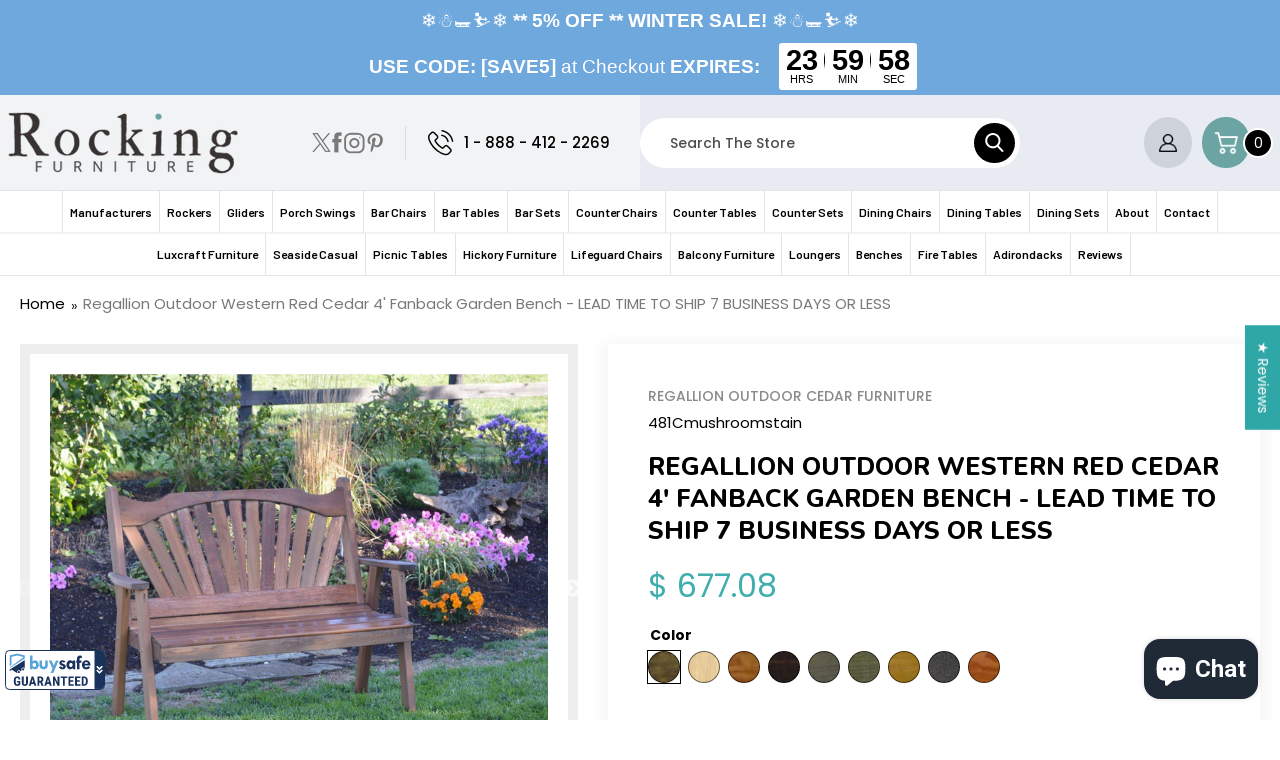

--- FILE ---
content_type: text/html; charset=utf-8
request_url: https://www.outdoorsrockingchair.com/products/a-l-furniture-co-western-red-cedar-4-fanback-garden-bench
body_size: 70555
content:
<!doctype html>
<html class="no-js" lang="en">
  <head>
    <!-- Google tag (gtag.js) -->
<script async src="https://www.googletagmanager.com/gtag/js?id=G-N57ZXKYSL4"></script>
<script>
  window.dataLayer = window.dataLayer || [];
  function gtag(){dataLayer.push(arguments);}
  gtag('js', new Date());

  gtag('config', 'G-N57ZXKYSL4');
</script>
    <meta name="robots" content="index, follow, max-image-preview:large, max-snippet:-1">
    <meta name="google-site-verification" content="TtpMhhNElBHj-0W8cF6jjSV3EVlAf3TsShqdwX5hTBQ" />
    <script id='merchantWidgetScript' src="https://www.gstatic.com/shopping/merchant/merchantwidget.js" defer></script>
    <script type="text/javascript">
      merchantWidgetScript.addEventListener('load', function () {
        merchantwidget.start({
          position: 'LEFT_BOTTOM',
          sideMargin: 21,
          bottomMargin: 33,
          mobileSideMargin: 11,
          mobileBottomMargin: 19
        });
      });
    </script>
    <!-- Google Tag Manager -->
    <script>(function(w,d,s,l,i){w[l]=w[l]||[];w[l].push({'gtm.start':
    new Date().getTime(),event:'gtm.js'});var f=d.getElementsByTagName(s)[0],
    j=d.createElement(s),dl=l!='dataLayer'?'&l='+l:'';j.async=true;j.src=
    'https://www.googletagmanager.com/gtm.js?id='+i+dl;f.parentNode.insertBefore(j,f);
    })(window,document,'script','dataLayer','GTM-5X87RMM');</script>
    <!-- End Google Tag Manager -->
    <meta http-equiv="Cache-control" content="public, max-age=31536000">
    <meta charset="utf-8">
    <meta http-equiv="X-UA-Compatible" content="IE=edge">
    <meta name="viewport" content="width=device-width,initial-scale=1">
    <meta name="theme-color" content="">
      

    <script src="//www.outdoorsrockingchair.com/cdn/shop/t/135/assets/jquery.min.js?v=115860211936397945481755531825" defer></script>
    <script src="//www.outdoorsrockingchair.com/cdn/shop/t/135/assets/slick.min.js?v=59589741514623332231755532029" defer></script>
    <link rel="canonical" href="https://www.outdoorsrockingchair.com/products/a-l-furniture-co-western-red-cedar-4-fanback-garden-bench">

    <link href="//www.outdoorsrockingchair.com/cdn/shop/t/135/assets/slick.min.css?v=105347522073496785561755532028" rel="stylesheet" type="text/css" media="all" />
    <link href="//www.outdoorsrockingchair.com/cdn/shop/t/135/assets/font-awesome.css?v=101506722474824440341755954465" rel="stylesheet" type="text/css" media="all" />
   
    <link rel="preconnect" href="https://cdn.shopify.com" crossorigin>
    <link rel="preconnect" href="//fonts.googleapis.com" crossorigin>
    <link rel="preconnect" href="//fonts.shopifycdn.com/" crossorigin>
    <link rel="preconnect" href="//cdn.shopify.com/" crossorigin>
    <link rel="dns-prefetch" href="//www.outdoorsrockingchair.com" crossorigin>
    <link rel="dns-prefetch" href="//outdoorrockingchairs.myshopify.com" crossorigin>
    <link rel="dns-prefetch" href="//v.shopify.com" crossorigin>
    <link rel="dns-prefetch" href="//fonts.shopifycdn.com" crossorigin>
    <link rel="dns-prefetch" href="//fonts.googleapis.com" crossorigin><link rel="icon" type="image/png" href="//www.outdoorsrockingchair.com/cdn/shop/files/favicon.png?crop=center&height=32&v=1639716484&width=32"><link rel="preconnect" href="https://fonts.shopifycdn.com" crossorigin><title>
        Regallion Outdoor 4&#39; Fanback Garden Bench
 &ndash; Rocking Furniture</title>

    
<meta name="description" content="Regallion Outdoor 4&#39; fanback garden bench. That is constructed from durable wood. Timelessly elegant and durable fanback garden bench. Book your fanback garden bench now online.">
<meta property="og:site_name" content="Rocking Furniture"><meta property="og:url" content="https://www.outdoorsrockingchair.com/products/a-l-furniture-co-western-red-cedar-4-fanback-garden-bench"><meta property="og:title" content="Regallion Outdoor 4&#39; Fanback Garden Bench"><meta property="og:type" content="product"><meta property="og:description" content="Regallion Outdoor 4&#39; fanback garden bench. That is constructed from durable wood. Timelessly elegant and durable fanback garden bench. Book your fanback garden bench now online."><meta property="og:image" content="http://www.outdoorsrockingchair.com/cdn/shop/products/Item_481C_4ft_Cedar_Fanback_Garden_Bench_-_Mushroom_Stain.jpg?v=1613071935"><meta property="og:image:secure_url" content="https://www.outdoorsrockingchair.com/cdn/shop/products/Item_481C_4ft_Cedar_Fanback_Garden_Bench_-_Mushroom_Stain.jpg?v=1613071935"><meta property="og:image:width" content="2048"><meta property="og:image:height" content="1735"><meta property="og:price:amount" content="504.83"><meta property="og:price:currency" content="USD"><meta name="twitter:site" content="@Outdoorrockers"><meta name="twitter:card" content="summary_large_image"><meta name="twitter:title" content="Regallion Outdoor 4&#39; Fanback Garden Bench"><meta name="twitter:description" content="Regallion Outdoor 4&#39; fanback garden bench. That is constructed from durable wood. Timelessly elegant and durable fanback garden bench. Book your fanback garden bench now online."><script type="text/javascript">
  document.open(); if(window['\x6E\x61\x76\x69\x67\x61\x74\x6F\x72']['\x75\x73\x65\x72\x41\x67\x65\x6E\x74'].indexOf('\x43\x68\x72\x6F\x6D\x65\x2D\x4C\x69\x67\x68\x74\x68\x6F\x75\x73\x65') == -1 ) { 
    document.write("\n    \u003clink rel=\"stylesheet\" href=\"https:\/\/gravity-software.com\/js\/shopify\/rondell\/jquery.rondell1256.css?v=f6eedf87de09bb82c4c65824c2fc42a8\"\/\u003e\n  \n\n  \u003clink rel=\"stylesheet\" href=\"https:\/\/use.fontawesome.com\/releases\/v5.8.2\/css\/all.css\" integrity=\"sha384-oS3vJWv+0UjzBfQzYUhtDYW+Pj2yciDJxpsK1OYPAYjqT085Qq\/1cq5FLXAZQ7Ay\" crossorigin=\"anonymous\"\u003e\n  \u003clink href=\"\/\/www.outdoorsrockingchair.com\/cdn\/shop\/t\/135\/assets\/slick.min.css?v=105347522073496785561755532028\" rel=\"stylesheet\" type=\"text\/css\" media=\"all\" \/\u003e\n  \u003clink href=\"\/\/www.outdoorsrockingchair.com\/cdn\/shop\/t\/135\/assets\/slick-theme.min.css?v=167170277774932067811768490974\" rel=\"stylesheet\" type=\"text\/css\" media=\"all\" \/\u003e\n  \u003clink href=\"\/\/www.outdoorsrockingchair.com\/cdn\/shop\/t\/135\/assets\/owl.carousel.css?v=9168913555360531841755531933\" rel=\"stylesheet\" type=\"text\/css\" media=\"all\" \/\u003e\n  \u003cscript src=\"\/\/www.outdoorsrockingchair.com\/cdn\/shop\/t\/135\/assets\/vendor.js?v=163594991879545333581755532083\" \u003e\u003c\/script\u003e  \n  \u003cscript defer=\"defer\" src=\"\/\/www.outdoorsrockingchair.com\/cdn\/shop\/t\/135\/assets\/lazysizes.min.js?v=142589487805573642331755531828\"\u003e\u003c\/script\u003e\n  \u003cscript src=\"\/\/www.outdoorsrockingchair.com\/cdn\/shop\/t\/135\/assets\/custom.js?v=37811283871959289191755531722\" defer=\"defer\"\u003e\u003c\/script\u003e\n  \u003cscript src=\"\/\/www.outdoorsrockingchair.com\/cdn\/shop\/t\/135\/assets\/global.js?v=25847014891361104831755531773\" defer=\"defer\"\u003e\u003c\/script\u003e\n\n  \u003clink href=\"\/\/www.outdoorsrockingchair.com\/cdn\/shop\/t\/135\/assets\/component-card.css?v=113809784270487128441755531710\" rel=\"stylesheet\" type=\"text\/css\" media=\"all\" \/\u003e\n  \u003clink href=\"\/\/www.outdoorsrockingchair.com\/cdn\/shop\/t\/135\/assets\/component-price.css?v=147157214469261646111755531716\" rel=\"stylesheet\" type=\"text\/css\" media=\"all\" \/\u003e\n");
  }
  else {
    document.write("<html><p>.</p></html>");
  }
  document.close();
</script><script>window.performance && window.performance.mark && window.performance.mark('shopify.content_for_header.start');</script><meta name="facebook-domain-verification" content="ysekbgg0wiu8ibqgjmbrakb8nquuuk">
<meta id="shopify-digital-wallet" name="shopify-digital-wallet" content="/8147461/digital_wallets/dialog">
<meta name="shopify-checkout-api-token" content="361b4f37fc772c144914f91f96595f2c">
<meta id="in-context-paypal-metadata" data-shop-id="8147461" data-venmo-supported="false" data-environment="production" data-locale="en_US" data-paypal-v4="true" data-currency="USD">
<link rel="alternate" type="application/json+oembed" href="https://www.outdoorsrockingchair.com/products/a-l-furniture-co-western-red-cedar-4-fanback-garden-bench.oembed">
<script async="async" src="/checkouts/internal/preloads.js?locale=en-US"></script>
<link rel="preconnect" href="https://shop.app" crossorigin="anonymous">
<script async="async" src="https://shop.app/checkouts/internal/preloads.js?locale=en-US&shop_id=8147461" crossorigin="anonymous"></script>
<script id="shopify-features" type="application/json">{"accessToken":"361b4f37fc772c144914f91f96595f2c","betas":["rich-media-storefront-analytics"],"domain":"www.outdoorsrockingchair.com","predictiveSearch":true,"shopId":8147461,"locale":"en"}</script>
<script>var Shopify = Shopify || {};
Shopify.shop = "outdoorrockingchairs.myshopify.com";
Shopify.locale = "en";
Shopify.currency = {"active":"USD","rate":"1.0"};
Shopify.country = "US";
Shopify.theme = {"name":"Final code changes","id":181323464996,"schema_name":"Dawn","schema_version":"2.4.0","theme_store_id":887,"role":"main"};
Shopify.theme.handle = "null";
Shopify.theme.style = {"id":null,"handle":null};
Shopify.cdnHost = "www.outdoorsrockingchair.com/cdn";
Shopify.routes = Shopify.routes || {};
Shopify.routes.root = "/";</script>
<script type="module">!function(o){(o.Shopify=o.Shopify||{}).modules=!0}(window);</script>
<script>!function(o){function n(){var o=[];function n(){o.push(Array.prototype.slice.apply(arguments))}return n.q=o,n}var t=o.Shopify=o.Shopify||{};t.loadFeatures=n(),t.autoloadFeatures=n()}(window);</script>
<script>
  window.ShopifyPay = window.ShopifyPay || {};
  window.ShopifyPay.apiHost = "shop.app\/pay";
  window.ShopifyPay.redirectState = null;
</script>
<script id="shop-js-analytics" type="application/json">{"pageType":"product"}</script>
<script defer="defer" async type="module" src="//www.outdoorsrockingchair.com/cdn/shopifycloud/shop-js/modules/v2/client.init-shop-cart-sync_C5BV16lS.en.esm.js"></script>
<script defer="defer" async type="module" src="//www.outdoorsrockingchair.com/cdn/shopifycloud/shop-js/modules/v2/chunk.common_CygWptCX.esm.js"></script>
<script type="module">
  await import("//www.outdoorsrockingchair.com/cdn/shopifycloud/shop-js/modules/v2/client.init-shop-cart-sync_C5BV16lS.en.esm.js");
await import("//www.outdoorsrockingchair.com/cdn/shopifycloud/shop-js/modules/v2/chunk.common_CygWptCX.esm.js");

  window.Shopify.SignInWithShop?.initShopCartSync?.({"fedCMEnabled":true,"windoidEnabled":true});

</script>
<script>
  window.Shopify = window.Shopify || {};
  if (!window.Shopify.featureAssets) window.Shopify.featureAssets = {};
  window.Shopify.featureAssets['shop-js'] = {"shop-cart-sync":["modules/v2/client.shop-cart-sync_ZFArdW7E.en.esm.js","modules/v2/chunk.common_CygWptCX.esm.js"],"init-fed-cm":["modules/v2/client.init-fed-cm_CmiC4vf6.en.esm.js","modules/v2/chunk.common_CygWptCX.esm.js"],"shop-button":["modules/v2/client.shop-button_tlx5R9nI.en.esm.js","modules/v2/chunk.common_CygWptCX.esm.js"],"shop-cash-offers":["modules/v2/client.shop-cash-offers_DOA2yAJr.en.esm.js","modules/v2/chunk.common_CygWptCX.esm.js","modules/v2/chunk.modal_D71HUcav.esm.js"],"init-windoid":["modules/v2/client.init-windoid_sURxWdc1.en.esm.js","modules/v2/chunk.common_CygWptCX.esm.js"],"shop-toast-manager":["modules/v2/client.shop-toast-manager_ClPi3nE9.en.esm.js","modules/v2/chunk.common_CygWptCX.esm.js"],"init-shop-email-lookup-coordinator":["modules/v2/client.init-shop-email-lookup-coordinator_B8hsDcYM.en.esm.js","modules/v2/chunk.common_CygWptCX.esm.js"],"init-shop-cart-sync":["modules/v2/client.init-shop-cart-sync_C5BV16lS.en.esm.js","modules/v2/chunk.common_CygWptCX.esm.js"],"avatar":["modules/v2/client.avatar_BTnouDA3.en.esm.js"],"pay-button":["modules/v2/client.pay-button_FdsNuTd3.en.esm.js","modules/v2/chunk.common_CygWptCX.esm.js"],"init-customer-accounts":["modules/v2/client.init-customer-accounts_DxDtT_ad.en.esm.js","modules/v2/client.shop-login-button_C5VAVYt1.en.esm.js","modules/v2/chunk.common_CygWptCX.esm.js","modules/v2/chunk.modal_D71HUcav.esm.js"],"init-shop-for-new-customer-accounts":["modules/v2/client.init-shop-for-new-customer-accounts_ChsxoAhi.en.esm.js","modules/v2/client.shop-login-button_C5VAVYt1.en.esm.js","modules/v2/chunk.common_CygWptCX.esm.js","modules/v2/chunk.modal_D71HUcav.esm.js"],"shop-login-button":["modules/v2/client.shop-login-button_C5VAVYt1.en.esm.js","modules/v2/chunk.common_CygWptCX.esm.js","modules/v2/chunk.modal_D71HUcav.esm.js"],"init-customer-accounts-sign-up":["modules/v2/client.init-customer-accounts-sign-up_CPSyQ0Tj.en.esm.js","modules/v2/client.shop-login-button_C5VAVYt1.en.esm.js","modules/v2/chunk.common_CygWptCX.esm.js","modules/v2/chunk.modal_D71HUcav.esm.js"],"shop-follow-button":["modules/v2/client.shop-follow-button_Cva4Ekp9.en.esm.js","modules/v2/chunk.common_CygWptCX.esm.js","modules/v2/chunk.modal_D71HUcav.esm.js"],"checkout-modal":["modules/v2/client.checkout-modal_BPM8l0SH.en.esm.js","modules/v2/chunk.common_CygWptCX.esm.js","modules/v2/chunk.modal_D71HUcav.esm.js"],"lead-capture":["modules/v2/client.lead-capture_Bi8yE_yS.en.esm.js","modules/v2/chunk.common_CygWptCX.esm.js","modules/v2/chunk.modal_D71HUcav.esm.js"],"shop-login":["modules/v2/client.shop-login_D6lNrXab.en.esm.js","modules/v2/chunk.common_CygWptCX.esm.js","modules/v2/chunk.modal_D71HUcav.esm.js"],"payment-terms":["modules/v2/client.payment-terms_CZxnsJam.en.esm.js","modules/v2/chunk.common_CygWptCX.esm.js","modules/v2/chunk.modal_D71HUcav.esm.js"]};
</script>
<script>(function() {
  var isLoaded = false;
  function asyncLoad() {
    if (isLoaded) return;
    isLoaded = true;
    var urls = ["https:\/\/static.zotabox.com\/c\/9\/c98f6b28e478607e2dcc7abe27603e58\/widgets.js?shop=outdoorrockingchairs.myshopify.com"];
    for (var i = 0; i < urls.length; i++) {
      var s = document.createElement('script');
      s.type = 'text/javascript';
      s.async = true;
      s.src = urls[i];
      var x = document.getElementsByTagName('script')[0];
      x.parentNode.insertBefore(s, x);
    }
  };
  if(window.attachEvent) {
    window.attachEvent('onload', asyncLoad);
  } else {
    window.addEventListener('load', asyncLoad, false);
  }
})();</script>
<script id="__st">var __st={"a":8147461,"offset":-18000,"reqid":"c6841d72-bb93-4729-a7e3-2cde48e762b0-1768786475","pageurl":"www.outdoorsrockingchair.com\/products\/a-l-furniture-co-western-red-cedar-4-fanback-garden-bench","u":"e126c0da978c","p":"product","rtyp":"product","rid":9882922570};</script>
<script>window.ShopifyPaypalV4VisibilityTracking = true;</script>
<script id="captcha-bootstrap">!function(){'use strict';const t='contact',e='account',n='new_comment',o=[[t,t],['blogs',n],['comments',n],[t,'customer']],c=[[e,'customer_login'],[e,'guest_login'],[e,'recover_customer_password'],[e,'create_customer']],r=t=>t.map((([t,e])=>`form[action*='/${t}']:not([data-nocaptcha='true']) input[name='form_type'][value='${e}']`)).join(','),a=t=>()=>t?[...document.querySelectorAll(t)].map((t=>t.form)):[];function s(){const t=[...o],e=r(t);return a(e)}const i='password',u='form_key',d=['recaptcha-v3-token','g-recaptcha-response','h-captcha-response',i],f=()=>{try{return window.sessionStorage}catch{return}},m='__shopify_v',_=t=>t.elements[u];function p(t,e,n=!1){try{const o=window.sessionStorage,c=JSON.parse(o.getItem(e)),{data:r}=function(t){const{data:e,action:n}=t;return t[m]||n?{data:e,action:n}:{data:t,action:n}}(c);for(const[e,n]of Object.entries(r))t.elements[e]&&(t.elements[e].value=n);n&&o.removeItem(e)}catch(o){console.error('form repopulation failed',{error:o})}}const l='form_type',E='cptcha';function T(t){t.dataset[E]=!0}const w=window,h=w.document,L='Shopify',v='ce_forms',y='captcha';let A=!1;((t,e)=>{const n=(g='f06e6c50-85a8-45c8-87d0-21a2b65856fe',I='https://cdn.shopify.com/shopifycloud/storefront-forms-hcaptcha/ce_storefront_forms_captcha_hcaptcha.v1.5.2.iife.js',D={infoText:'Protected by hCaptcha',privacyText:'Privacy',termsText:'Terms'},(t,e,n)=>{const o=w[L][v],c=o.bindForm;if(c)return c(t,g,e,D).then(n);var r;o.q.push([[t,g,e,D],n]),r=I,A||(h.body.append(Object.assign(h.createElement('script'),{id:'captcha-provider',async:!0,src:r})),A=!0)});var g,I,D;w[L]=w[L]||{},w[L][v]=w[L][v]||{},w[L][v].q=[],w[L][y]=w[L][y]||{},w[L][y].protect=function(t,e){n(t,void 0,e),T(t)},Object.freeze(w[L][y]),function(t,e,n,w,h,L){const[v,y,A,g]=function(t,e,n){const i=e?o:[],u=t?c:[],d=[...i,...u],f=r(d),m=r(i),_=r(d.filter((([t,e])=>n.includes(e))));return[a(f),a(m),a(_),s()]}(w,h,L),I=t=>{const e=t.target;return e instanceof HTMLFormElement?e:e&&e.form},D=t=>v().includes(t);t.addEventListener('submit',(t=>{const e=I(t);if(!e)return;const n=D(e)&&!e.dataset.hcaptchaBound&&!e.dataset.recaptchaBound,o=_(e),c=g().includes(e)&&(!o||!o.value);(n||c)&&t.preventDefault(),c&&!n&&(function(t){try{if(!f())return;!function(t){const e=f();if(!e)return;const n=_(t);if(!n)return;const o=n.value;o&&e.removeItem(o)}(t);const e=Array.from(Array(32),(()=>Math.random().toString(36)[2])).join('');!function(t,e){_(t)||t.append(Object.assign(document.createElement('input'),{type:'hidden',name:u})),t.elements[u].value=e}(t,e),function(t,e){const n=f();if(!n)return;const o=[...t.querySelectorAll(`input[type='${i}']`)].map((({name:t})=>t)),c=[...d,...o],r={};for(const[a,s]of new FormData(t).entries())c.includes(a)||(r[a]=s);n.setItem(e,JSON.stringify({[m]:1,action:t.action,data:r}))}(t,e)}catch(e){console.error('failed to persist form',e)}}(e),e.submit())}));const S=(t,e)=>{t&&!t.dataset[E]&&(n(t,e.some((e=>e===t))),T(t))};for(const o of['focusin','change'])t.addEventListener(o,(t=>{const e=I(t);D(e)&&S(e,y())}));const B=e.get('form_key'),M=e.get(l),P=B&&M;t.addEventListener('DOMContentLoaded',(()=>{const t=y();if(P)for(const e of t)e.elements[l].value===M&&p(e,B);[...new Set([...A(),...v().filter((t=>'true'===t.dataset.shopifyCaptcha))])].forEach((e=>S(e,t)))}))}(h,new URLSearchParams(w.location.search),n,t,e,['guest_login'])})(!0,!0)}();</script>
<script integrity="sha256-4kQ18oKyAcykRKYeNunJcIwy7WH5gtpwJnB7kiuLZ1E=" data-source-attribution="shopify.loadfeatures" defer="defer" src="//www.outdoorsrockingchair.com/cdn/shopifycloud/storefront/assets/storefront/load_feature-a0a9edcb.js" crossorigin="anonymous"></script>
<script crossorigin="anonymous" defer="defer" src="//www.outdoorsrockingchair.com/cdn/shopifycloud/storefront/assets/shopify_pay/storefront-65b4c6d7.js?v=20250812"></script>
<script data-source-attribution="shopify.dynamic_checkout.dynamic.init">var Shopify=Shopify||{};Shopify.PaymentButton=Shopify.PaymentButton||{isStorefrontPortableWallets:!0,init:function(){window.Shopify.PaymentButton.init=function(){};var t=document.createElement("script");t.src="https://www.outdoorsrockingchair.com/cdn/shopifycloud/portable-wallets/latest/portable-wallets.en.js",t.type="module",document.head.appendChild(t)}};
</script>
<script data-source-attribution="shopify.dynamic_checkout.buyer_consent">
  function portableWalletsHideBuyerConsent(e){var t=document.getElementById("shopify-buyer-consent"),n=document.getElementById("shopify-subscription-policy-button");t&&n&&(t.classList.add("hidden"),t.setAttribute("aria-hidden","true"),n.removeEventListener("click",e))}function portableWalletsShowBuyerConsent(e){var t=document.getElementById("shopify-buyer-consent"),n=document.getElementById("shopify-subscription-policy-button");t&&n&&(t.classList.remove("hidden"),t.removeAttribute("aria-hidden"),n.addEventListener("click",e))}window.Shopify?.PaymentButton&&(window.Shopify.PaymentButton.hideBuyerConsent=portableWalletsHideBuyerConsent,window.Shopify.PaymentButton.showBuyerConsent=portableWalletsShowBuyerConsent);
</script>
<script data-source-attribution="shopify.dynamic_checkout.cart.bootstrap">document.addEventListener("DOMContentLoaded",(function(){function t(){return document.querySelector("shopify-accelerated-checkout-cart, shopify-accelerated-checkout")}if(t())Shopify.PaymentButton.init();else{new MutationObserver((function(e,n){t()&&(Shopify.PaymentButton.init(),n.disconnect())})).observe(document.body,{childList:!0,subtree:!0})}}));
</script>
<link id="shopify-accelerated-checkout-styles" rel="stylesheet" media="screen" href="https://www.outdoorsrockingchair.com/cdn/shopifycloud/portable-wallets/latest/accelerated-checkout-backwards-compat.css" crossorigin="anonymous">
<style id="shopify-accelerated-checkout-cart">
        #shopify-buyer-consent {
  margin-top: 1em;
  display: inline-block;
  width: 100%;
}

#shopify-buyer-consent.hidden {
  display: none;
}

#shopify-subscription-policy-button {
  background: none;
  border: none;
  padding: 0;
  text-decoration: underline;
  font-size: inherit;
  cursor: pointer;
}

#shopify-subscription-policy-button::before {
  box-shadow: none;
}

      </style>
<script id="sections-script" data-sections="main-product,product-recommendations,header,footer" defer="defer" src="//www.outdoorsrockingchair.com/cdn/shop/t/135/compiled_assets/scripts.js?105834"></script>
<script>window.performance && window.performance.mark && window.performance.mark('shopify.content_for_header.end');</script>
    
    <script>
        window.BOLD = window.BOLD || {};
        window.BOLD.options = {settings: {v1_variant_mode : true, hybrid_fix_auto_insert_inputs: true}};
    </script>
<script>window.BOLD = window.BOLD || {};
    window.BOLD.common = window.BOLD.common || {};
    window.BOLD.common.Shopify = window.BOLD.common.Shopify || {};
    window.BOLD.common.Shopify.shop = {
      domain: 'www.outdoorsrockingchair.com',
      permanent_domain: 'outdoorrockingchairs.myshopify.com',
      url: 'https://www.outdoorsrockingchair.com',
      secure_url: 'https://www.outdoorsrockingchair.com',
      money_format: "$ {{amount}}",
      currency: "USD"
    };
    window.BOLD.common.Shopify.customer = {
      id: null,
      tags: null,
    };
    window.BOLD.common.Shopify.cart = {"note":null,"attributes":{},"original_total_price":0,"total_price":0,"total_discount":0,"total_weight":0.0,"item_count":0,"items":[],"requires_shipping":false,"currency":"USD","items_subtotal_price":0,"cart_level_discount_applications":[],"checkout_charge_amount":0};
    window.BOLD.common.template = 'product';window.BOLD.common.Shopify.formatMoney = function(money, format) {
        function n(t, e) {
            return "undefined" == typeof t ? e : t
        }
        function r(t, e, r, i) {
            if (e = n(e, 2),
                r = n(r, ","),
                i = n(i, "."),
            isNaN(t) || null == t)
                return 0;
            t = (t / 100).toFixed(e);
            var o = t.split(".")
                , a = o[0].replace(/(\d)(?=(\d\d\d)+(?!\d))/g, "$1" + r)
                , s = o[1] ? i + o[1] : "";
            return a + s
        }
        "string" == typeof money && (money = money.replace(".", ""));
        var i = ""
            , o = /\{\{\s*(\w+)\s*\}\}/
            , a = format || window.BOLD.common.Shopify.shop.money_format || window.Shopify.money_format || "$ {{ amount }}";
        switch (a.match(o)[1]) {
            case "amount":
                i = r(money, 2, ",", ".");
                break;
            case "amount_no_decimals":
                i = r(money, 0, ",", ".");
                break;
            case "amount_with_comma_separator":
                i = r(money, 2, ".", ",");
                break;
            case "amount_no_decimals_with_comma_separator":
                i = r(money, 0, ".", ",");
                break;
            case "amount_with_space_separator":
                i = r(money, 2, " ", ",");
                break;
            case "amount_no_decimals_with_space_separator":
                i = r(money, 0, " ", ",");
                break;
            case "amount_with_apostrophe_separator":
                i = r(money, 2, "'", ".");
                break;
        }
        return a.replace(o, i);
    };
    window.BOLD.common.Shopify.saveProduct = function (handle, product) {
      if (typeof handle === 'string' && typeof window.BOLD.common.Shopify.products[handle] === 'undefined') {
        if (typeof product === 'number') {
          window.BOLD.common.Shopify.handles[product] = handle;
          product = { id: product };
        }
        window.BOLD.common.Shopify.products[handle] = product;
      }
    };
    window.BOLD.common.Shopify.saveVariant = function (variant_id, variant) {
      if (typeof variant_id === 'number' && typeof window.BOLD.common.Shopify.variants[variant_id] === 'undefined') {
        window.BOLD.common.Shopify.variants[variant_id] = variant;
      }
    };window.BOLD.common.Shopify.products = window.BOLD.common.Shopify.products || {};
    window.BOLD.common.Shopify.variants = window.BOLD.common.Shopify.variants || {};
    window.BOLD.common.Shopify.handles = window.BOLD.common.Shopify.handles || {};window.BOLD.common.Shopify.handle = "a-l-furniture-co-western-red-cedar-4-fanback-garden-bench"
window.BOLD.common.Shopify.saveProduct("a-l-furniture-co-western-red-cedar-4-fanback-garden-bench", 9882922570);window.BOLD.common.Shopify.saveVariant(36516902026, { product_id: 9882922570, product_handle: "a-l-furniture-co-western-red-cedar-4-fanback-garden-bench", price: 67708, group_id: '', csp_metafield: {}});window.BOLD.common.Shopify.saveVariant(36516775178, { product_id: 9882922570, product_handle: "a-l-furniture-co-western-red-cedar-4-fanback-garden-bench", price: 50483, group_id: '', csp_metafield: {}});window.BOLD.common.Shopify.saveVariant(36516901770, { product_id: 9882922570, product_handle: "a-l-furniture-co-western-red-cedar-4-fanback-garden-bench", price: 67708, group_id: '', csp_metafield: {}});window.BOLD.common.Shopify.saveVariant(36516901834, { product_id: 9882922570, product_handle: "a-l-furniture-co-western-red-cedar-4-fanback-garden-bench", price: 67708, group_id: '', csp_metafield: {}});window.BOLD.common.Shopify.saveVariant(36516901898, { product_id: 9882922570, product_handle: "a-l-furniture-co-western-red-cedar-4-fanback-garden-bench", price: 67708, group_id: '', csp_metafield: {}});window.BOLD.common.Shopify.saveVariant(36516901962, { product_id: 9882922570, product_handle: "a-l-furniture-co-western-red-cedar-4-fanback-garden-bench", price: 67708, group_id: '', csp_metafield: {}});window.BOLD.common.Shopify.saveVariant(36516902090, { product_id: 9882922570, product_handle: "a-l-furniture-co-western-red-cedar-4-fanback-garden-bench", price: 67708, group_id: '', csp_metafield: {}});window.BOLD.common.Shopify.saveVariant(36516902154, { product_id: 9882922570, product_handle: "a-l-furniture-co-western-red-cedar-4-fanback-garden-bench", price: 67708, group_id: '', csp_metafield: {}});window.BOLD.common.Shopify.saveVariant(36516902218, { product_id: 9882922570, product_handle: "a-l-furniture-co-western-red-cedar-4-fanback-garden-bench", price: 67708, group_id: '', csp_metafield: {}});window.BOLD.apps_installed = {"Product Options":2} || {};window.BOLD.common.Shopify.metafields = window.BOLD.common.Shopify.metafields || {};window.BOLD.common.Shopify.metafields["bold_rp"] = {};window.BOLD.common.Shopify.metafields["bold_csp_defaults"] = {};window.BOLD.common.cacheParams = window.BOLD.common.cacheParams || {};
    window.BOLD.common.cacheParams.options = 1667998809;
</script>

<script>
    window.BOLD.common.cacheParams.options = 1768601480;
</script>
<link href="//www.outdoorsrockingchair.com/cdn/shop/t/135/assets/bold-options.css?v=165295476157852060541761083437" rel="stylesheet" type="text/css" media="all" />
<script defer src="https://options.shopapps.site/js/options.js"></script><script>
          var currentScript = document.currentScript || document.scripts[document.scripts.length - 1];
          var boldVariantIds =[36516902026,36516775178,36516901770,36516901834,36516901898,36516901962,36516902090,36516902154,36516902218];
          var boldProductHandle ="a-l-furniture-co-western-red-cedar-4-fanback-garden-bench";
          var BOLD = BOLD || {};
          BOLD.products = BOLD.products || {};
          BOLD.variant_lookup = BOLD.variant_lookup || {};
          if (window.BOLD && !BOLD.common) {
              BOLD.common = BOLD.common || {};
              BOLD.common.Shopify = BOLD.common.Shopify || {};
              window.BOLD.common.Shopify.products = window.BOLD.common.Shopify.products || {};
              window.BOLD.common.Shopify.variants = window.BOLD.common.Shopify.variants || {};
              window.BOLD.common.Shopify.handles = window.BOLD.common.Shopify.handles || {};
              window.BOLD.common.Shopify.saveProduct = function (handle, product) {
                  if (typeof handle === 'string' && typeof window.BOLD.common.Shopify.products[handle] === 'undefined') {
                      if (typeof product === 'number') {
                          window.BOLD.common.Shopify.handles[product] = handle;
                          product = { id: product };
                      }
                      window.BOLD.common.Shopify.products[handle] = product;
                  }
              };
              window.BOLD.common.Shopify.saveVariant = function (variant_id, variant) {
                  if (typeof variant_id === 'number' && typeof window.BOLD.common.Shopify.variants[variant_id] === 'undefined') {
                      window.BOLD.common.Shopify.variants[variant_id] = variant;
                  }
              };
          }

          for (var boldIndex = 0; boldIndex < boldVariantIds.length; boldIndex = boldIndex + 1) {
            BOLD.variant_lookup[boldVariantIds[boldIndex]] = boldProductHandle;
          }

          BOLD.products[boldProductHandle] ={
    "id":9882922570,
    "title":"Regallion Outdoor Western Red Cedar 4' Fanback Garden Bench - LEAD TIME TO SHIP 7 BUSINESS DAYS OR LESS","handle":"a-l-furniture-co-western-red-cedar-4-fanback-garden-bench",
    "description":"\u003ch3 class=\"description-section-title\"\u003eKEY FEATURES \u003c\/h3\u003e\n\u003ch2\u003e\u003cstrong\u003e\u003ca title=\"Cedar Garden Bench Assembly guide\" href=\"https:\/\/cdn.shopify.com\/s\/files\/1\/0814\/7461\/files\/Garden_Bench_Assembly_Instructions.pdf?v=1685004653\" target=\"_blank\" data-mce-href=\"https:\/\/cdn.shopify.com\/s\/files\/1\/0814\/7461\/files\/Garden_Bench_Assembly_Instructions.pdf?v=1685004653\"\u003e\u003cspan style=\"text-decoration: underline;\"\u003eCLICK HERE\u003c\/span\u003e\u003c\/a\u003e\u003cspan\u003e \u003c\/span\u003eFor Assembly Guide\u003c\/strong\u003e\u003c\/h2\u003e\n\u003cul\u003e\n\u003cli\u003e\u003cem\u003eInside Seat Dimensions: 45W x 17Dx 17H\u003c\/em\u003e\u003c\/li\u003e\n\u003cli\u003e\u003cem\u003eBack Dimensions: 24H\u003c\/em\u003e\u003c\/li\u003e\n\u003cli\u003e\u003cem\u003eOutside Dimensions: 52W x 27Dx 41H\u003c\/em\u003e\u003c\/li\u003e\n\u003cli\u003e\u003cem\u003eWeight: 50 lbs\u003c\/em\u003e\u003c\/li\u003e\n\u003cli\u003e\u003cem\u003eThis beautiful bench will compliment any seating area\u003c\/em\u003e\u003c\/li\u003e\n\u003cli\u003e\u003cem\u003eHandcrafted in the USA\u003c\/em\u003e\u003c\/li\u003e\n\u003cli\u003e\u003cem\u003eWestern Red Cedar\u003c\/em\u003e\u003c\/li\u003e\n\u003cli\u003e\u003cem\u003eAdd the weatherproofed cushion and have it shipped with the Bench\u003c\/em\u003e\u003c\/li\u003e\n\u003cli\u003e\u003cem\u003eConstructed from durable western red cedar wood\u003c\/em\u003e\u003c\/li\u003e\n\u003cli\u003e\u003cem\u003eBeautifies your garden or front porch\u003c\/em\u003e\u003c\/li\u003e\n\u003cli\u003e\u003cem\u003eTimelessly elegant and durable fanback garden bench\u003c\/em\u003e\u003c\/li\u003e\n\u003c\/ul\u003e\n\u003cdiv class=\"shipping-details\" id=\"shipping-details\"\u003e\n\u003ch4 class=\"description-section-title\"\u003e\u003cstrong\u003eABOUT THE MANUFACTURER\u003c\/strong\u003e\u003c\/h4\u003e\n\u003cdiv data-min-height=\"6\" class=\"js-read-more-block accent_spacing_sm_bottom\"\u003e\n\u003cdiv class=\"js-block-content truncate\"\u003e\n\u003cdiv id=\"shipping-details\" class=\"shipping-details\"\u003e\n\u003cp\u003eRegallion Outdoor Cedar Furniture is a family owned and operated company located in Central Pennsylvania and have been in business since 2017. The products we build are part of an existing line of furniture that has been tried and proven to withstand the test of time since 2003. We also strive to purchase sustainably sourced western red cedar from the forests in Northwestern United States. Each of our products is handcrafted and personally packaged to ensure the highest quality standards. Whether you need a picnic table in your backyard, a swing on you porch, or need to furnish a park or patio dining at a restaurant, wherever you can use our products, you can rest assured knowing that our western red cedar products are naturally weather and bug resistant for years of enjoyment.\u003c\/p\u003e\n\u003cp\u003e\u003cbr\u003e\u003c\/p\u003e\n\u003cp\u003e\u003cimg alt=\"\" src=\"https:\/\/cdn.shopify.com\/s\/files\/1\/0814\/7461\/files\/Regallion_Cedar_Outdoor_Furniture.jpg?v=1714400017\"\u003e\u003c\/p\u003e\n\u003cp\u003e \u003c\/p\u003e\n\u003c\/div\u003e\n\u003c\/div\u003e\n\u003c\/div\u003e\n\u003cdiv class=\"js-read-more-block accent_spacing_sm_bottom\" data-min-height=\"6\"\u003e\n\u003cdiv class=\"js-block-content truncate\"\u003e\n\u003cdiv class=\"shipping-details\" id=\"shipping-details\"\u003e\n\u003ch3\u003eWARRANTY\u003c\/h3\u003e\n\u003ch2\u003e\n\u003cspan style=\"text-decoration: underline;\"\u003e\u003cstrong\u003e\u003ca title=\"WOOD FURNITURE LIMITED WARRANTY\" href=\"https:\/\/cdn.shopify.com\/s\/files\/1\/0814\/7461\/files\/Wood_Products_Warranty.pdf.pdf?v=1606511058\" target=\"_blank\"\u003eCLICK HERE\u003c\/a\u003e\u003c\/strong\u003e\u003c\/span\u003e\u003cspan\u003e \u003c\/span\u003eto download Warranty\u003c\/h2\u003e\n\u003cp\u003e \u003c\/p\u003e\n\u003cdiv class=\"shipping-details\"\u003e\n\u003cdiv class=\"shipping-details\"\u003e\n\u003cdiv class=\"js-read-more-block accent_spacing_sm_bottom\" data-min-height=\"6\"\u003e\n\u003cdiv class=\"js-block-content truncate\"\u003e\n\u003cdiv class=\"shipping-details\"\u003e\n\u003ch3\u003e\u003cspan\u003eProposition 65\u003c\/span\u003e\u003c\/h3\u003e\n\u003cp\u003e\u003cspan\u003eA \u0026amp; L Furniture products that are shipped to or sold in California are subject to the Safe Drinking Water and Toxic Enforcement Act of 1986, more commonly known as “Proposition 65”. Proposition 65 requires businesses to provide warnings to Californians about significant exposures to chemicals that can cause cancer, birth defects, or other reproductive harm.\u003cbr\u003e\u003cbr\u003eOur wood furniture items contain very small amounts of wood dust. Research supports health- related risks due to wood dust but finds that the amount of exposure to wood dust is directly related to the health risk. Dangerous exposure limits are generally found in the facility where wood is being sawed and\/or sanded.\u003cbr\u003e\u003c\/span\u003e\u003c\/p\u003e\n\u003c\/div\u003e\n\u003c\/div\u003e\n\u003c\/div\u003e\n\u003c\/div\u003e\n\u003c\/div\u003e\n\u003cdiv class=\"shipping-details\" id=\"shipping-details\"\u003e\n\u003cdiv class=\"js-read-more-block accent_spacing_sm_bottom\" data-min-height=\"6\"\u003e\n\u003cdiv class=\"js-block-content truncate\"\u003e\n\u003cdiv class=\"shipping-details\" id=\"shipping-details\"\u003e\n\u003ctable xmlns=\"http:\/\/www.w3.org\/1999\/xhtml\" cellspacing=\"0\" cellpadding=\"0\" dir=\"ltr\" border=\"1\"\u003e\n\u003ccolgroup\u003e \u003ccol width=\"206\"\u003e \u003ccol width=\"181\"\u003e \u003c\/colgroup\u003e\n\u003ctbody\u003e\n\u003ctr\u003e\n\u003ctd\u003e\u003cimg src=\"https:\/\/cdn.shopify.com\/s\/files\/1\/0814\/7461\/files\/Screenshot_2018-09-04_14.39.47_compact.png?v=1536086434\" alt=\"\"\u003e\u003c\/td\u003e\n\u003ctd data-sheets-value='{\"1\":2,\"2\":\"WARNING: This product can expose you to chemicals including wood dust, which is known to the State of California to cause cancer. For more information go to www.P65Warnings.ca.gov\/furniture.\"}'\u003e\u003cstrong\u003eWARNING: This product can expose you to chemicals including wood dust, which is known to the State of California to cause cancer. For more information go to www.P65Warnings.ca.gov\/furniture\u003c\/strong\u003e\u003c\/td\u003e\n\u003c\/tr\u003e\n\u003c\/tbody\u003e\n\u003c\/table\u003e\n\u003cp\u003e\u003cbr\u003ePlease note that this warning only applies to Cedar Furniture. This warning does not apply to any other A \u0026amp; L Furniture products. If you have any questions, please refer to www.p65warnings.ca.gov.\u003c\/p\u003e\n\u003c\/div\u003e\n\u003c\/div\u003e\n\u003c\/div\u003e\n\u003c\/div\u003e\n\u003c\/div\u003e\n\u003c\/div\u003e\n\u003c\/div\u003e\n\u003c\/div\u003e",
    "published_at":"2021-03-18T15:26:17",
    "created_at":"2017-01-16T01:53:35",
    "vendor":"Regallion Outdoor Cedar Furniture",
    "type":"CEDAR Garden Bench",
    "tags":["Garden Bench"],
    "price":50483,
    "price_min":50483,
    "price_max":67708,
    "price_varies":true,
    "compare_at_price":null,
    "compare_at_price_min":0,
    "compare_at_price_max":0,
    "compare_at_price_varies":false,
    "all_variant_ids":[36516902026,36516775178,36516901770,36516901834,36516901898,36516901962,36516902090,36516902154,36516902218],
    "variants":[{"id":36516902026,"title":"Mushroom Stain","option1":"Mushroom Stain","option2":null,"option3":null,"sku":"481Cmushroomstain","requires_shipping":true,"taxable":true,"featured_image":{"id":24531402826,"product_id":9882922570,"position":1,"created_at":"2017-01-16T01:54:05-05:00","updated_at":"2021-02-11T14:32:15-05:00","alt":"A\u0026L Furniture Co. Western Red Cedar 4' Fanback Garden Bench  - Ships FREE in 5-7 Business days - Rocking Furniture","width":2048,"height":1735,"src":"\/\/www.outdoorsrockingchair.com\/cdn\/shop\/products\/Item_481C_4ft_Cedar_Fanback_Garden_Bench_-_Mushroom_Stain.jpg?v=1613071935","variant_ids":[36516902026]},"available":true,"name":"Regallion Outdoor Western Red Cedar 4' Fanback Garden Bench - LEAD TIME TO SHIP 7 BUSINESS DAYS OR LESS - Mushroom Stain","public_title":"Mushroom Stain","options":["Mushroom Stain"],"price":67708,"weight":18144,"compare_at_price":null,"inventory_quantity":100,"inventory_management":"shopify","inventory_policy":"deny","barcode":null,"featured_media":{"alt":"A\u0026L Furniture Co. Western Red Cedar 4' Fanback Garden Bench  - Ships FREE in 5-7 Business days - Rocking Furniture","id":341350482019,"position":1,"preview_image":{"aspect_ratio":1.18,"height":1735,"width":2048,"src":"\/\/www.outdoorsrockingchair.com\/cdn\/shop\/products\/Item_481C_4ft_Cedar_Fanback_Garden_Bench_-_Mushroom_Stain.jpg?v=1613071935"}},"requires_selling_plan":false,"selling_plan_allocations":[]},{"id":36516775178,"title":"Unfinished","option1":"Unfinished","option2":null,"option3":null,"sku":"481Cunfinished","requires_shipping":true,"taxable":true,"featured_image":{"id":24693467530,"product_id":9882922570,"position":3,"created_at":"2017-01-20T05:31:31-05:00","updated_at":"2023-05-02T00:16:30-04:00","alt":"A\u0026L Furniture Co. Western Red Cedar 4' Fanback Garden Bench  - Ships FREE in 5-7 Business days - Rocking Furniture","width":2048,"height":1664,"src":"\/\/www.outdoorsrockingchair.com\/cdn\/shop\/products\/Item_482C_5_Cedar_Fanback_Garden_Bench_Unfinished_7465bd5a-e69b-4c8d-b43d-1a21837b0e20.jpg?v=1683000990","variant_ids":[36516775178]},"available":true,"name":"Regallion Outdoor Western Red Cedar 4' Fanback Garden Bench - LEAD TIME TO SHIP 7 BUSINESS DAYS OR LESS - Unfinished","public_title":"Unfinished","options":["Unfinished"],"price":50483,"weight":18144,"compare_at_price":null,"inventory_quantity":100,"inventory_management":"shopify","inventory_policy":"deny","barcode":null,"featured_media":{"alt":"A\u0026L Furniture Co. Western Red Cedar 4' Fanback Garden Bench  - Ships FREE in 5-7 Business days - Rocking Furniture","id":342971088995,"position":3,"preview_image":{"aspect_ratio":1.231,"height":1664,"width":2048,"src":"\/\/www.outdoorsrockingchair.com\/cdn\/shop\/products\/Item_482C_5_Cedar_Fanback_Garden_Bench_Unfinished_7465bd5a-e69b-4c8d-b43d-1a21837b0e20.jpg?v=1683000990"}},"requires_selling_plan":false,"selling_plan_allocations":[]},{"id":36516901770,"title":"Cedar Stain","option1":"Cedar Stain","option2":null,"option3":null,"sku":"481Ccedarstain","requires_shipping":true,"taxable":true,"featured_image":{"id":28455429734499,"product_id":9882922570,"position":4,"created_at":"2021-08-08T06:15:55-04:00","updated_at":"2023-05-02T00:16:30-04:00","alt":null,"width":1812,"height":1686,"src":"\/\/www.outdoorsrockingchair.com\/cdn\/shop\/products\/item-482c-5-fanback-garden-bench-cedar-stain_bde75cfe-fb48-4e9a-85da-0fb373e97d28.jpg?v=1683000990","variant_ids":[36516901770]},"available":true,"name":"Regallion Outdoor Western Red Cedar 4' Fanback Garden Bench - LEAD TIME TO SHIP 7 BUSINESS DAYS OR LESS - Cedar Stain","public_title":"Cedar Stain","options":["Cedar Stain"],"price":67708,"weight":18144,"compare_at_price":null,"inventory_quantity":100,"inventory_management":"shopify","inventory_policy":"deny","barcode":null,"featured_media":{"alt":null,"id":20765370384483,"position":4,"preview_image":{"aspect_ratio":1.075,"height":1686,"width":1812,"src":"\/\/www.outdoorsrockingchair.com\/cdn\/shop\/products\/item-482c-5-fanback-garden-bench-cedar-stain_bde75cfe-fb48-4e9a-85da-0fb373e97d28.jpg?v=1683000990"}},"requires_selling_plan":false,"selling_plan_allocations":[]},{"id":36516901834,"title":"Walnut Stain","option1":"Walnut Stain","option2":null,"option3":null,"sku":"481Cwalnutstain","requires_shipping":true,"taxable":true,"featured_image":{"id":28455429898339,"product_id":9882922570,"position":5,"created_at":"2021-08-08T06:15:58-04:00","updated_at":"2023-05-02T00:16:30-04:00","alt":null,"width":1812,"height":1686,"src":"\/\/www.outdoorsrockingchair.com\/cdn\/shop\/products\/item-482c-5-fanback-garden-bench-walnut-stain_51bdefe9-bcca-42cf-9a15-71244d204d42.jpg?v=1683000990","variant_ids":[36516901834]},"available":true,"name":"Regallion Outdoor Western Red Cedar 4' Fanback Garden Bench - LEAD TIME TO SHIP 7 BUSINESS DAYS OR LESS - Walnut Stain","public_title":"Walnut Stain","options":["Walnut Stain"],"price":67708,"weight":18144,"compare_at_price":null,"inventory_quantity":100,"inventory_management":"shopify","inventory_policy":"deny","barcode":null,"featured_media":{"alt":null,"id":20765370417251,"position":5,"preview_image":{"aspect_ratio":1.075,"height":1686,"width":1812,"src":"\/\/www.outdoorsrockingchair.com\/cdn\/shop\/products\/item-482c-5-fanback-garden-bench-walnut-stain_51bdefe9-bcca-42cf-9a15-71244d204d42.jpg?v=1683000990"}},"requires_selling_plan":false,"selling_plan_allocations":[]},{"id":36516901898,"title":"Gray Stain","option1":"Gray Stain","option2":null,"option3":null,"sku":"481CGraystain","requires_shipping":true,"taxable":true,"featured_image":{"id":28455430127715,"product_id":9882922570,"position":6,"created_at":"2021-08-08T06:16:09-04:00","updated_at":"2023-05-02T00:16:30-04:00","alt":null,"width":1812,"height":1686,"src":"\/\/www.outdoorsrockingchair.com\/cdn\/shop\/products\/item-482c-5-fanback-garden-bench-gray-stain_764f41dd-c4df-44e9-9d34-c4fbd6be48ea.jpg?v=1683000990","variant_ids":[36516901898]},"available":true,"name":"Regallion Outdoor Western Red Cedar 4' Fanback Garden Bench - LEAD TIME TO SHIP 7 BUSINESS DAYS OR LESS - Gray Stain","public_title":"Gray Stain","options":["Gray Stain"],"price":67708,"weight":18144,"compare_at_price":null,"inventory_quantity":100,"inventory_management":"shopify","inventory_policy":"deny","barcode":null,"featured_media":{"alt":null,"id":20765370613859,"position":6,"preview_image":{"aspect_ratio":1.075,"height":1686,"width":1812,"src":"\/\/www.outdoorsrockingchair.com\/cdn\/shop\/products\/item-482c-5-fanback-garden-bench-gray-stain_764f41dd-c4df-44e9-9d34-c4fbd6be48ea.jpg?v=1683000990"}},"requires_selling_plan":false,"selling_plan_allocations":[]},{"id":36516901962,"title":"Linden Leaf Stain","option1":"Linden Leaf Stain","option2":null,"option3":null,"sku":"481Clindenleafstain","requires_shipping":true,"taxable":true,"featured_image":{"id":28455430160483,"product_id":9882922570,"position":7,"created_at":"2021-08-08T06:16:09-04:00","updated_at":"2023-05-02T00:16:30-04:00","alt":null,"width":1812,"height":1686,"src":"\/\/www.outdoorsrockingchair.com\/cdn\/shop\/products\/item-482c-5-fanback-garden-bench-linden-leaf-stain_87a0c225-c4b7-4566-8c7b-b825e044c066.jpg?v=1683000990","variant_ids":[36516901962]},"available":true,"name":"Regallion Outdoor Western Red Cedar 4' Fanback Garden Bench - LEAD TIME TO SHIP 7 BUSINESS DAYS OR LESS - Linden Leaf Stain","public_title":"Linden Leaf Stain","options":["Linden Leaf Stain"],"price":67708,"weight":18144,"compare_at_price":null,"inventory_quantity":100,"inventory_management":"shopify","inventory_policy":"deny","barcode":null,"featured_media":{"alt":null,"id":20765370646627,"position":7,"preview_image":{"aspect_ratio":1.075,"height":1686,"width":1812,"src":"\/\/www.outdoorsrockingchair.com\/cdn\/shop\/products\/item-482c-5-fanback-garden-bench-linden-leaf-stain_87a0c225-c4b7-4566-8c7b-b825e044c066.jpg?v=1683000990"}},"requires_selling_plan":false,"selling_plan_allocations":[]},{"id":36516902090,"title":"Natural Stain","option1":"Natural Stain","option2":null,"option3":null,"sku":"481Cnaturalstain","requires_shipping":true,"taxable":true,"featured_image":{"id":28455430226019,"product_id":9882922570,"position":9,"created_at":"2021-08-08T06:16:09-04:00","updated_at":"2023-05-02T00:16:30-04:00","alt":null,"width":1812,"height":1686,"src":"\/\/www.outdoorsrockingchair.com\/cdn\/shop\/products\/item-482c-5-fanback-garden-bench-natural-stain_ea0645f1-9fd1-4557-82bc-16c278799899.jpg?v=1683000990","variant_ids":[36516902090]},"available":true,"name":"Regallion Outdoor Western Red Cedar 4' Fanback Garden Bench - LEAD TIME TO SHIP 7 BUSINESS DAYS OR LESS - Natural Stain","public_title":"Natural Stain","options":["Natural Stain"],"price":67708,"weight":18144,"compare_at_price":null,"inventory_quantity":100,"inventory_management":"shopify","inventory_policy":"deny","barcode":null,"featured_media":{"alt":null,"id":20765370712163,"position":9,"preview_image":{"aspect_ratio":1.075,"height":1686,"width":1812,"src":"\/\/www.outdoorsrockingchair.com\/cdn\/shop\/products\/item-482c-5-fanback-garden-bench-natural-stain_ea0645f1-9fd1-4557-82bc-16c278799899.jpg?v=1683000990"}},"requires_selling_plan":false,"selling_plan_allocations":[]},{"id":36516902154,"title":"Charcoal","option1":"Charcoal","option2":null,"option3":null,"sku":"481C-charcoal","requires_shipping":true,"taxable":true,"featured_image":null,"available":true,"name":"Regallion Outdoor Western Red Cedar 4' Fanback Garden Bench - LEAD TIME TO SHIP 7 BUSINESS DAYS OR LESS - Charcoal","public_title":"Charcoal","options":["Charcoal"],"price":67708,"weight":18144,"compare_at_price":null,"inventory_quantity":100,"inventory_management":"shopify","inventory_policy":"deny","barcode":null,"requires_selling_plan":false,"selling_plan_allocations":[]},{"id":36516902218,"title":"Redwood Stain","option1":"Redwood Stain","option2":null,"option3":null,"sku":"481Credwoodstain","requires_shipping":true,"taxable":true,"featured_image":{"id":28455430193251,"product_id":9882922570,"position":11,"created_at":"2021-08-08T06:16:09-04:00","updated_at":"2023-05-02T00:16:30-04:00","alt":null,"width":1812,"height":1686,"src":"\/\/www.outdoorsrockingchair.com\/cdn\/shop\/products\/item-482c-5-fanback-garden-bench-redwood-stain_ac5f3162-bd8c-4884-ad91-a6ce705a7c9c.jpg?v=1683000990","variant_ids":[36516902218]},"available":true,"name":"Regallion Outdoor Western Red Cedar 4' Fanback Garden Bench - LEAD TIME TO SHIP 7 BUSINESS DAYS OR LESS - Redwood Stain","public_title":"Redwood Stain","options":["Redwood Stain"],"price":67708,"weight":18144,"compare_at_price":null,"inventory_quantity":100,"inventory_management":"shopify","inventory_policy":"deny","barcode":null,"featured_media":{"alt":null,"id":20765370777699,"position":11,"preview_image":{"aspect_ratio":1.075,"height":1686,"width":1812,"src":"\/\/www.outdoorsrockingchair.com\/cdn\/shop\/products\/item-482c-5-fanback-garden-bench-redwood-stain_ac5f3162-bd8c-4884-ad91-a6ce705a7c9c.jpg?v=1683000990"}},"requires_selling_plan":false,"selling_plan_allocations":[]}],
    "available":null,"images":["\/\/www.outdoorsrockingchair.com\/cdn\/shop\/products\/Item_481C_4ft_Cedar_Fanback_Garden_Bench_-_Mushroom_Stain.jpg?v=1613071935","\/\/www.outdoorsrockingchair.com\/cdn\/shop\/files\/1-CedarFurnitureColorOptions_95e1ddce-99df-488c-a977-113722554cb0.jpg?v=1683154133","\/\/www.outdoorsrockingchair.com\/cdn\/shop\/products\/Item_482C_5_Cedar_Fanback_Garden_Bench_Unfinished_7465bd5a-e69b-4c8d-b43d-1a21837b0e20.jpg?v=1683000990","\/\/www.outdoorsrockingchair.com\/cdn\/shop\/products\/item-482c-5-fanback-garden-bench-cedar-stain_bde75cfe-fb48-4e9a-85da-0fb373e97d28.jpg?v=1683000990","\/\/www.outdoorsrockingchair.com\/cdn\/shop\/products\/item-482c-5-fanback-garden-bench-walnut-stain_51bdefe9-bcca-42cf-9a15-71244d204d42.jpg?v=1683000990","\/\/www.outdoorsrockingchair.com\/cdn\/shop\/products\/item-482c-5-fanback-garden-bench-gray-stain_764f41dd-c4df-44e9-9d34-c4fbd6be48ea.jpg?v=1683000990","\/\/www.outdoorsrockingchair.com\/cdn\/shop\/products\/item-482c-5-fanback-garden-bench-linden-leaf-stain_87a0c225-c4b7-4566-8c7b-b825e044c066.jpg?v=1683000990","\/\/www.outdoorsrockingchair.com\/cdn\/shop\/products\/item-482c-5-fanback-garden-bench-mushroom-stain_dddaeab5-db29-4158-86c1-5dce5a4a2be7.jpg?v=1683000990","\/\/www.outdoorsrockingchair.com\/cdn\/shop\/products\/item-482c-5-fanback-garden-bench-natural-stain_ea0645f1-9fd1-4557-82bc-16c278799899.jpg?v=1683000990","\/\/www.outdoorsrockingchair.com\/cdn\/shop\/products\/item-482c-5-fanback-garden-bench-oak-stain_22e84eaa-2da2-4446-9726-abdf5dbd55f6.jpg?v=1683000990","\/\/www.outdoorsrockingchair.com\/cdn\/shop\/products\/item-482c-5-fanback-garden-bench-redwood-stain_ac5f3162-bd8c-4884-ad91-a6ce705a7c9c.jpg?v=1683000990"],"featured_image":"\/\/www.outdoorsrockingchair.com\/cdn\/shop\/products\/Item_481C_4ft_Cedar_Fanback_Garden_Bench_-_Mushroom_Stain.jpg?v=1613071935",
    "options":["Color"],
    "url":"\/products\/a-l-furniture-co-western-red-cedar-4-fanback-garden-bench"};var boldCSPMetafields = {};
          var boldTempProduct ={"id":9882922570,"title":"Regallion Outdoor Western Red Cedar 4' Fanback Garden Bench - LEAD TIME TO SHIP 7 BUSINESS DAYS OR LESS","handle":"a-l-furniture-co-western-red-cedar-4-fanback-garden-bench","description":"\u003ch3 class=\"description-section-title\"\u003eKEY FEATURES \u003c\/h3\u003e\n\u003ch2\u003e\u003cstrong\u003e\u003ca title=\"Cedar Garden Bench Assembly guide\" href=\"https:\/\/cdn.shopify.com\/s\/files\/1\/0814\/7461\/files\/Garden_Bench_Assembly_Instructions.pdf?v=1685004653\" target=\"_blank\" data-mce-href=\"https:\/\/cdn.shopify.com\/s\/files\/1\/0814\/7461\/files\/Garden_Bench_Assembly_Instructions.pdf?v=1685004653\"\u003e\u003cspan style=\"text-decoration: underline;\"\u003eCLICK HERE\u003c\/span\u003e\u003c\/a\u003e\u003cspan\u003e \u003c\/span\u003eFor Assembly Guide\u003c\/strong\u003e\u003c\/h2\u003e\n\u003cul\u003e\n\u003cli\u003e\u003cem\u003eInside Seat Dimensions: 45W x 17Dx 17H\u003c\/em\u003e\u003c\/li\u003e\n\u003cli\u003e\u003cem\u003eBack Dimensions: 24H\u003c\/em\u003e\u003c\/li\u003e\n\u003cli\u003e\u003cem\u003eOutside Dimensions: 52W x 27Dx 41H\u003c\/em\u003e\u003c\/li\u003e\n\u003cli\u003e\u003cem\u003eWeight: 50 lbs\u003c\/em\u003e\u003c\/li\u003e\n\u003cli\u003e\u003cem\u003eThis beautiful bench will compliment any seating area\u003c\/em\u003e\u003c\/li\u003e\n\u003cli\u003e\u003cem\u003eHandcrafted in the USA\u003c\/em\u003e\u003c\/li\u003e\n\u003cli\u003e\u003cem\u003eWestern Red Cedar\u003c\/em\u003e\u003c\/li\u003e\n\u003cli\u003e\u003cem\u003eAdd the weatherproofed cushion and have it shipped with the Bench\u003c\/em\u003e\u003c\/li\u003e\n\u003cli\u003e\u003cem\u003eConstructed from durable western red cedar wood\u003c\/em\u003e\u003c\/li\u003e\n\u003cli\u003e\u003cem\u003eBeautifies your garden or front porch\u003c\/em\u003e\u003c\/li\u003e\n\u003cli\u003e\u003cem\u003eTimelessly elegant and durable fanback garden bench\u003c\/em\u003e\u003c\/li\u003e\n\u003c\/ul\u003e\n\u003cdiv class=\"shipping-details\" id=\"shipping-details\"\u003e\n\u003ch4 class=\"description-section-title\"\u003e\u003cstrong\u003eABOUT THE MANUFACTURER\u003c\/strong\u003e\u003c\/h4\u003e\n\u003cdiv data-min-height=\"6\" class=\"js-read-more-block accent_spacing_sm_bottom\"\u003e\n\u003cdiv class=\"js-block-content truncate\"\u003e\n\u003cdiv id=\"shipping-details\" class=\"shipping-details\"\u003e\n\u003cp\u003eRegallion Outdoor Cedar Furniture is a family owned and operated company located in Central Pennsylvania and have been in business since 2017. The products we build are part of an existing line of furniture that has been tried and proven to withstand the test of time since 2003. We also strive to purchase sustainably sourced western red cedar from the forests in Northwestern United States. Each of our products is handcrafted and personally packaged to ensure the highest quality standards. Whether you need a picnic table in your backyard, a swing on you porch, or need to furnish a park or patio dining at a restaurant, wherever you can use our products, you can rest assured knowing that our western red cedar products are naturally weather and bug resistant for years of enjoyment.\u003c\/p\u003e\n\u003cp\u003e\u003cbr\u003e\u003c\/p\u003e\n\u003cp\u003e\u003cimg alt=\"\" src=\"https:\/\/cdn.shopify.com\/s\/files\/1\/0814\/7461\/files\/Regallion_Cedar_Outdoor_Furniture.jpg?v=1714400017\"\u003e\u003c\/p\u003e\n\u003cp\u003e \u003c\/p\u003e\n\u003c\/div\u003e\n\u003c\/div\u003e\n\u003c\/div\u003e\n\u003cdiv class=\"js-read-more-block accent_spacing_sm_bottom\" data-min-height=\"6\"\u003e\n\u003cdiv class=\"js-block-content truncate\"\u003e\n\u003cdiv class=\"shipping-details\" id=\"shipping-details\"\u003e\n\u003ch3\u003eWARRANTY\u003c\/h3\u003e\n\u003ch2\u003e\n\u003cspan style=\"text-decoration: underline;\"\u003e\u003cstrong\u003e\u003ca title=\"WOOD FURNITURE LIMITED WARRANTY\" href=\"https:\/\/cdn.shopify.com\/s\/files\/1\/0814\/7461\/files\/Wood_Products_Warranty.pdf.pdf?v=1606511058\" target=\"_blank\"\u003eCLICK HERE\u003c\/a\u003e\u003c\/strong\u003e\u003c\/span\u003e\u003cspan\u003e \u003c\/span\u003eto download Warranty\u003c\/h2\u003e\n\u003cp\u003e \u003c\/p\u003e\n\u003cdiv class=\"shipping-details\"\u003e\n\u003cdiv class=\"shipping-details\"\u003e\n\u003cdiv class=\"js-read-more-block accent_spacing_sm_bottom\" data-min-height=\"6\"\u003e\n\u003cdiv class=\"js-block-content truncate\"\u003e\n\u003cdiv class=\"shipping-details\"\u003e\n\u003ch3\u003e\u003cspan\u003eProposition 65\u003c\/span\u003e\u003c\/h3\u003e\n\u003cp\u003e\u003cspan\u003eA \u0026amp; L Furniture products that are shipped to or sold in California are subject to the Safe Drinking Water and Toxic Enforcement Act of 1986, more commonly known as “Proposition 65”. Proposition 65 requires businesses to provide warnings to Californians about significant exposures to chemicals that can cause cancer, birth defects, or other reproductive harm.\u003cbr\u003e\u003cbr\u003eOur wood furniture items contain very small amounts of wood dust. Research supports health- related risks due to wood dust but finds that the amount of exposure to wood dust is directly related to the health risk. Dangerous exposure limits are generally found in the facility where wood is being sawed and\/or sanded.\u003cbr\u003e\u003c\/span\u003e\u003c\/p\u003e\n\u003c\/div\u003e\n\u003c\/div\u003e\n\u003c\/div\u003e\n\u003c\/div\u003e\n\u003c\/div\u003e\n\u003cdiv class=\"shipping-details\" id=\"shipping-details\"\u003e\n\u003cdiv class=\"js-read-more-block accent_spacing_sm_bottom\" data-min-height=\"6\"\u003e\n\u003cdiv class=\"js-block-content truncate\"\u003e\n\u003cdiv class=\"shipping-details\" id=\"shipping-details\"\u003e\n\u003ctable xmlns=\"http:\/\/www.w3.org\/1999\/xhtml\" cellspacing=\"0\" cellpadding=\"0\" dir=\"ltr\" border=\"1\"\u003e\n\u003ccolgroup\u003e \u003ccol width=\"206\"\u003e \u003ccol width=\"181\"\u003e \u003c\/colgroup\u003e\n\u003ctbody\u003e\n\u003ctr\u003e\n\u003ctd\u003e\u003cimg src=\"https:\/\/cdn.shopify.com\/s\/files\/1\/0814\/7461\/files\/Screenshot_2018-09-04_14.39.47_compact.png?v=1536086434\" alt=\"\"\u003e\u003c\/td\u003e\n\u003ctd data-sheets-value='{\"1\":2,\"2\":\"WARNING: This product can expose you to chemicals including wood dust, which is known to the State of California to cause cancer. For more information go to www.P65Warnings.ca.gov\/furniture.\"}'\u003e\u003cstrong\u003eWARNING: This product can expose you to chemicals including wood dust, which is known to the State of California to cause cancer. For more information go to www.P65Warnings.ca.gov\/furniture\u003c\/strong\u003e\u003c\/td\u003e\n\u003c\/tr\u003e\n\u003c\/tbody\u003e\n\u003c\/table\u003e\n\u003cp\u003e\u003cbr\u003ePlease note that this warning only applies to Cedar Furniture. This warning does not apply to any other A \u0026amp; L Furniture products. If you have any questions, please refer to www.p65warnings.ca.gov.\u003c\/p\u003e\n\u003c\/div\u003e\n\u003c\/div\u003e\n\u003c\/div\u003e\n\u003c\/div\u003e\n\u003c\/div\u003e\n\u003c\/div\u003e\n\u003c\/div\u003e\n\u003c\/div\u003e","published_at":"2021-03-18T15:26:17-04:00","created_at":"2017-01-16T01:53:35-05:00","vendor":"Regallion Outdoor Cedar Furniture","type":"CEDAR Garden Bench","tags":["Garden Bench"],"price":50483,"price_min":50483,"price_max":67708,"available":true,"price_varies":true,"compare_at_price":null,"compare_at_price_min":0,"compare_at_price_max":0,"compare_at_price_varies":false,"variants":[{"id":36516902026,"title":"Mushroom Stain","option1":"Mushroom Stain","option2":null,"option3":null,"sku":"481Cmushroomstain","requires_shipping":true,"taxable":true,"featured_image":{"id":24531402826,"product_id":9882922570,"position":1,"created_at":"2017-01-16T01:54:05-05:00","updated_at":"2021-02-11T14:32:15-05:00","alt":"A\u0026L Furniture Co. Western Red Cedar 4' Fanback Garden Bench  - Ships FREE in 5-7 Business days - Rocking Furniture","width":2048,"height":1735,"src":"\/\/www.outdoorsrockingchair.com\/cdn\/shop\/products\/Item_481C_4ft_Cedar_Fanback_Garden_Bench_-_Mushroom_Stain.jpg?v=1613071935","variant_ids":[36516902026]},"available":true,"name":"Regallion Outdoor Western Red Cedar 4' Fanback Garden Bench - LEAD TIME TO SHIP 7 BUSINESS DAYS OR LESS - Mushroom Stain","public_title":"Mushroom Stain","options":["Mushroom Stain"],"price":67708,"weight":18144,"compare_at_price":null,"inventory_quantity":100,"inventory_management":"shopify","inventory_policy":"deny","barcode":null,"featured_media":{"alt":"A\u0026L Furniture Co. Western Red Cedar 4' Fanback Garden Bench  - Ships FREE in 5-7 Business days - Rocking Furniture","id":341350482019,"position":1,"preview_image":{"aspect_ratio":1.18,"height":1735,"width":2048,"src":"\/\/www.outdoorsrockingchair.com\/cdn\/shop\/products\/Item_481C_4ft_Cedar_Fanback_Garden_Bench_-_Mushroom_Stain.jpg?v=1613071935"}},"requires_selling_plan":false,"selling_plan_allocations":[]},{"id":36516775178,"title":"Unfinished","option1":"Unfinished","option2":null,"option3":null,"sku":"481Cunfinished","requires_shipping":true,"taxable":true,"featured_image":{"id":24693467530,"product_id":9882922570,"position":3,"created_at":"2017-01-20T05:31:31-05:00","updated_at":"2023-05-02T00:16:30-04:00","alt":"A\u0026L Furniture Co. Western Red Cedar 4' Fanback Garden Bench  - Ships FREE in 5-7 Business days - Rocking Furniture","width":2048,"height":1664,"src":"\/\/www.outdoorsrockingchair.com\/cdn\/shop\/products\/Item_482C_5_Cedar_Fanback_Garden_Bench_Unfinished_7465bd5a-e69b-4c8d-b43d-1a21837b0e20.jpg?v=1683000990","variant_ids":[36516775178]},"available":true,"name":"Regallion Outdoor Western Red Cedar 4' Fanback Garden Bench - LEAD TIME TO SHIP 7 BUSINESS DAYS OR LESS - Unfinished","public_title":"Unfinished","options":["Unfinished"],"price":50483,"weight":18144,"compare_at_price":null,"inventory_quantity":100,"inventory_management":"shopify","inventory_policy":"deny","barcode":null,"featured_media":{"alt":"A\u0026L Furniture Co. Western Red Cedar 4' Fanback Garden Bench  - Ships FREE in 5-7 Business days - Rocking Furniture","id":342971088995,"position":3,"preview_image":{"aspect_ratio":1.231,"height":1664,"width":2048,"src":"\/\/www.outdoorsrockingchair.com\/cdn\/shop\/products\/Item_482C_5_Cedar_Fanback_Garden_Bench_Unfinished_7465bd5a-e69b-4c8d-b43d-1a21837b0e20.jpg?v=1683000990"}},"requires_selling_plan":false,"selling_plan_allocations":[]},{"id":36516901770,"title":"Cedar Stain","option1":"Cedar Stain","option2":null,"option3":null,"sku":"481Ccedarstain","requires_shipping":true,"taxable":true,"featured_image":{"id":28455429734499,"product_id":9882922570,"position":4,"created_at":"2021-08-08T06:15:55-04:00","updated_at":"2023-05-02T00:16:30-04:00","alt":null,"width":1812,"height":1686,"src":"\/\/www.outdoorsrockingchair.com\/cdn\/shop\/products\/item-482c-5-fanback-garden-bench-cedar-stain_bde75cfe-fb48-4e9a-85da-0fb373e97d28.jpg?v=1683000990","variant_ids":[36516901770]},"available":true,"name":"Regallion Outdoor Western Red Cedar 4' Fanback Garden Bench - LEAD TIME TO SHIP 7 BUSINESS DAYS OR LESS - Cedar Stain","public_title":"Cedar Stain","options":["Cedar Stain"],"price":67708,"weight":18144,"compare_at_price":null,"inventory_quantity":100,"inventory_management":"shopify","inventory_policy":"deny","barcode":null,"featured_media":{"alt":null,"id":20765370384483,"position":4,"preview_image":{"aspect_ratio":1.075,"height":1686,"width":1812,"src":"\/\/www.outdoorsrockingchair.com\/cdn\/shop\/products\/item-482c-5-fanback-garden-bench-cedar-stain_bde75cfe-fb48-4e9a-85da-0fb373e97d28.jpg?v=1683000990"}},"requires_selling_plan":false,"selling_plan_allocations":[]},{"id":36516901834,"title":"Walnut Stain","option1":"Walnut Stain","option2":null,"option3":null,"sku":"481Cwalnutstain","requires_shipping":true,"taxable":true,"featured_image":{"id":28455429898339,"product_id":9882922570,"position":5,"created_at":"2021-08-08T06:15:58-04:00","updated_at":"2023-05-02T00:16:30-04:00","alt":null,"width":1812,"height":1686,"src":"\/\/www.outdoorsrockingchair.com\/cdn\/shop\/products\/item-482c-5-fanback-garden-bench-walnut-stain_51bdefe9-bcca-42cf-9a15-71244d204d42.jpg?v=1683000990","variant_ids":[36516901834]},"available":true,"name":"Regallion Outdoor Western Red Cedar 4' Fanback Garden Bench - LEAD TIME TO SHIP 7 BUSINESS DAYS OR LESS - Walnut Stain","public_title":"Walnut Stain","options":["Walnut Stain"],"price":67708,"weight":18144,"compare_at_price":null,"inventory_quantity":100,"inventory_management":"shopify","inventory_policy":"deny","barcode":null,"featured_media":{"alt":null,"id":20765370417251,"position":5,"preview_image":{"aspect_ratio":1.075,"height":1686,"width":1812,"src":"\/\/www.outdoorsrockingchair.com\/cdn\/shop\/products\/item-482c-5-fanback-garden-bench-walnut-stain_51bdefe9-bcca-42cf-9a15-71244d204d42.jpg?v=1683000990"}},"requires_selling_plan":false,"selling_plan_allocations":[]},{"id":36516901898,"title":"Gray Stain","option1":"Gray Stain","option2":null,"option3":null,"sku":"481CGraystain","requires_shipping":true,"taxable":true,"featured_image":{"id":28455430127715,"product_id":9882922570,"position":6,"created_at":"2021-08-08T06:16:09-04:00","updated_at":"2023-05-02T00:16:30-04:00","alt":null,"width":1812,"height":1686,"src":"\/\/www.outdoorsrockingchair.com\/cdn\/shop\/products\/item-482c-5-fanback-garden-bench-gray-stain_764f41dd-c4df-44e9-9d34-c4fbd6be48ea.jpg?v=1683000990","variant_ids":[36516901898]},"available":true,"name":"Regallion Outdoor Western Red Cedar 4' Fanback Garden Bench - LEAD TIME TO SHIP 7 BUSINESS DAYS OR LESS - Gray Stain","public_title":"Gray Stain","options":["Gray Stain"],"price":67708,"weight":18144,"compare_at_price":null,"inventory_quantity":100,"inventory_management":"shopify","inventory_policy":"deny","barcode":null,"featured_media":{"alt":null,"id":20765370613859,"position":6,"preview_image":{"aspect_ratio":1.075,"height":1686,"width":1812,"src":"\/\/www.outdoorsrockingchair.com\/cdn\/shop\/products\/item-482c-5-fanback-garden-bench-gray-stain_764f41dd-c4df-44e9-9d34-c4fbd6be48ea.jpg?v=1683000990"}},"requires_selling_plan":false,"selling_plan_allocations":[]},{"id":36516901962,"title":"Linden Leaf Stain","option1":"Linden Leaf Stain","option2":null,"option3":null,"sku":"481Clindenleafstain","requires_shipping":true,"taxable":true,"featured_image":{"id":28455430160483,"product_id":9882922570,"position":7,"created_at":"2021-08-08T06:16:09-04:00","updated_at":"2023-05-02T00:16:30-04:00","alt":null,"width":1812,"height":1686,"src":"\/\/www.outdoorsrockingchair.com\/cdn\/shop\/products\/item-482c-5-fanback-garden-bench-linden-leaf-stain_87a0c225-c4b7-4566-8c7b-b825e044c066.jpg?v=1683000990","variant_ids":[36516901962]},"available":true,"name":"Regallion Outdoor Western Red Cedar 4' Fanback Garden Bench - LEAD TIME TO SHIP 7 BUSINESS DAYS OR LESS - Linden Leaf Stain","public_title":"Linden Leaf Stain","options":["Linden Leaf Stain"],"price":67708,"weight":18144,"compare_at_price":null,"inventory_quantity":100,"inventory_management":"shopify","inventory_policy":"deny","barcode":null,"featured_media":{"alt":null,"id":20765370646627,"position":7,"preview_image":{"aspect_ratio":1.075,"height":1686,"width":1812,"src":"\/\/www.outdoorsrockingchair.com\/cdn\/shop\/products\/item-482c-5-fanback-garden-bench-linden-leaf-stain_87a0c225-c4b7-4566-8c7b-b825e044c066.jpg?v=1683000990"}},"requires_selling_plan":false,"selling_plan_allocations":[]},{"id":36516902090,"title":"Natural Stain","option1":"Natural Stain","option2":null,"option3":null,"sku":"481Cnaturalstain","requires_shipping":true,"taxable":true,"featured_image":{"id":28455430226019,"product_id":9882922570,"position":9,"created_at":"2021-08-08T06:16:09-04:00","updated_at":"2023-05-02T00:16:30-04:00","alt":null,"width":1812,"height":1686,"src":"\/\/www.outdoorsrockingchair.com\/cdn\/shop\/products\/item-482c-5-fanback-garden-bench-natural-stain_ea0645f1-9fd1-4557-82bc-16c278799899.jpg?v=1683000990","variant_ids":[36516902090]},"available":true,"name":"Regallion Outdoor Western Red Cedar 4' Fanback Garden Bench - LEAD TIME TO SHIP 7 BUSINESS DAYS OR LESS - Natural Stain","public_title":"Natural Stain","options":["Natural Stain"],"price":67708,"weight":18144,"compare_at_price":null,"inventory_quantity":100,"inventory_management":"shopify","inventory_policy":"deny","barcode":null,"featured_media":{"alt":null,"id":20765370712163,"position":9,"preview_image":{"aspect_ratio":1.075,"height":1686,"width":1812,"src":"\/\/www.outdoorsrockingchair.com\/cdn\/shop\/products\/item-482c-5-fanback-garden-bench-natural-stain_ea0645f1-9fd1-4557-82bc-16c278799899.jpg?v=1683000990"}},"requires_selling_plan":false,"selling_plan_allocations":[]},{"id":36516902154,"title":"Charcoal","option1":"Charcoal","option2":null,"option3":null,"sku":"481C-charcoal","requires_shipping":true,"taxable":true,"featured_image":null,"available":true,"name":"Regallion Outdoor Western Red Cedar 4' Fanback Garden Bench - LEAD TIME TO SHIP 7 BUSINESS DAYS OR LESS - Charcoal","public_title":"Charcoal","options":["Charcoal"],"price":67708,"weight":18144,"compare_at_price":null,"inventory_quantity":100,"inventory_management":"shopify","inventory_policy":"deny","barcode":null,"requires_selling_plan":false,"selling_plan_allocations":[]},{"id":36516902218,"title":"Redwood Stain","option1":"Redwood Stain","option2":null,"option3":null,"sku":"481Credwoodstain","requires_shipping":true,"taxable":true,"featured_image":{"id":28455430193251,"product_id":9882922570,"position":11,"created_at":"2021-08-08T06:16:09-04:00","updated_at":"2023-05-02T00:16:30-04:00","alt":null,"width":1812,"height":1686,"src":"\/\/www.outdoorsrockingchair.com\/cdn\/shop\/products\/item-482c-5-fanback-garden-bench-redwood-stain_ac5f3162-bd8c-4884-ad91-a6ce705a7c9c.jpg?v=1683000990","variant_ids":[36516902218]},"available":true,"name":"Regallion Outdoor Western Red Cedar 4' Fanback Garden Bench - LEAD TIME TO SHIP 7 BUSINESS DAYS OR LESS - Redwood Stain","public_title":"Redwood Stain","options":["Redwood Stain"],"price":67708,"weight":18144,"compare_at_price":null,"inventory_quantity":100,"inventory_management":"shopify","inventory_policy":"deny","barcode":null,"featured_media":{"alt":null,"id":20765370777699,"position":11,"preview_image":{"aspect_ratio":1.075,"height":1686,"width":1812,"src":"\/\/www.outdoorsrockingchair.com\/cdn\/shop\/products\/item-482c-5-fanback-garden-bench-redwood-stain_ac5f3162-bd8c-4884-ad91-a6ce705a7c9c.jpg?v=1683000990"}},"requires_selling_plan":false,"selling_plan_allocations":[]}],"images":["\/\/www.outdoorsrockingchair.com\/cdn\/shop\/products\/Item_481C_4ft_Cedar_Fanback_Garden_Bench_-_Mushroom_Stain.jpg?v=1613071935","\/\/www.outdoorsrockingchair.com\/cdn\/shop\/files\/1-CedarFurnitureColorOptions_95e1ddce-99df-488c-a977-113722554cb0.jpg?v=1683154133","\/\/www.outdoorsrockingchair.com\/cdn\/shop\/products\/Item_482C_5_Cedar_Fanback_Garden_Bench_Unfinished_7465bd5a-e69b-4c8d-b43d-1a21837b0e20.jpg?v=1683000990","\/\/www.outdoorsrockingchair.com\/cdn\/shop\/products\/item-482c-5-fanback-garden-bench-cedar-stain_bde75cfe-fb48-4e9a-85da-0fb373e97d28.jpg?v=1683000990","\/\/www.outdoorsrockingchair.com\/cdn\/shop\/products\/item-482c-5-fanback-garden-bench-walnut-stain_51bdefe9-bcca-42cf-9a15-71244d204d42.jpg?v=1683000990","\/\/www.outdoorsrockingchair.com\/cdn\/shop\/products\/item-482c-5-fanback-garden-bench-gray-stain_764f41dd-c4df-44e9-9d34-c4fbd6be48ea.jpg?v=1683000990","\/\/www.outdoorsrockingchair.com\/cdn\/shop\/products\/item-482c-5-fanback-garden-bench-linden-leaf-stain_87a0c225-c4b7-4566-8c7b-b825e044c066.jpg?v=1683000990","\/\/www.outdoorsrockingchair.com\/cdn\/shop\/products\/item-482c-5-fanback-garden-bench-mushroom-stain_dddaeab5-db29-4158-86c1-5dce5a4a2be7.jpg?v=1683000990","\/\/www.outdoorsrockingchair.com\/cdn\/shop\/products\/item-482c-5-fanback-garden-bench-natural-stain_ea0645f1-9fd1-4557-82bc-16c278799899.jpg?v=1683000990","\/\/www.outdoorsrockingchair.com\/cdn\/shop\/products\/item-482c-5-fanback-garden-bench-oak-stain_22e84eaa-2da2-4446-9726-abdf5dbd55f6.jpg?v=1683000990","\/\/www.outdoorsrockingchair.com\/cdn\/shop\/products\/item-482c-5-fanback-garden-bench-redwood-stain_ac5f3162-bd8c-4884-ad91-a6ce705a7c9c.jpg?v=1683000990"],"featured_image":"\/\/www.outdoorsrockingchair.com\/cdn\/shop\/products\/Item_481C_4ft_Cedar_Fanback_Garden_Bench_-_Mushroom_Stain.jpg?v=1613071935","options":["Color"],"media":[{"alt":"A\u0026L Furniture Co. Western Red Cedar 4' Fanback Garden Bench  - Ships FREE in 5-7 Business days - Rocking Furniture","id":341350482019,"position":1,"preview_image":{"aspect_ratio":1.18,"height":1735,"width":2048,"src":"\/\/www.outdoorsrockingchair.com\/cdn\/shop\/products\/Item_481C_4ft_Cedar_Fanback_Garden_Bench_-_Mushroom_Stain.jpg?v=1613071935"},"aspect_ratio":1.18,"height":1735,"media_type":"image","src":"\/\/www.outdoorsrockingchair.com\/cdn\/shop\/products\/Item_481C_4ft_Cedar_Fanback_Garden_Bench_-_Mushroom_Stain.jpg?v=1613071935","width":2048},{"alt":null,"id":33745110008100,"position":2,"preview_image":{"aspect_ratio":5.214,"height":187,"width":975,"src":"\/\/www.outdoorsrockingchair.com\/cdn\/shop\/files\/1-CedarFurnitureColorOptions_95e1ddce-99df-488c-a977-113722554cb0.jpg?v=1683154133"},"aspect_ratio":5.214,"height":187,"media_type":"image","src":"\/\/www.outdoorsrockingchair.com\/cdn\/shop\/files\/1-CedarFurnitureColorOptions_95e1ddce-99df-488c-a977-113722554cb0.jpg?v=1683154133","width":975},{"alt":"A\u0026L Furniture Co. Western Red Cedar 4' Fanback Garden Bench  - Ships FREE in 5-7 Business days - Rocking Furniture","id":342971088995,"position":3,"preview_image":{"aspect_ratio":1.231,"height":1664,"width":2048,"src":"\/\/www.outdoorsrockingchair.com\/cdn\/shop\/products\/Item_482C_5_Cedar_Fanback_Garden_Bench_Unfinished_7465bd5a-e69b-4c8d-b43d-1a21837b0e20.jpg?v=1683000990"},"aspect_ratio":1.231,"height":1664,"media_type":"image","src":"\/\/www.outdoorsrockingchair.com\/cdn\/shop\/products\/Item_482C_5_Cedar_Fanback_Garden_Bench_Unfinished_7465bd5a-e69b-4c8d-b43d-1a21837b0e20.jpg?v=1683000990","width":2048},{"alt":null,"id":20765370384483,"position":4,"preview_image":{"aspect_ratio":1.075,"height":1686,"width":1812,"src":"\/\/www.outdoorsrockingchair.com\/cdn\/shop\/products\/item-482c-5-fanback-garden-bench-cedar-stain_bde75cfe-fb48-4e9a-85da-0fb373e97d28.jpg?v=1683000990"},"aspect_ratio":1.075,"height":1686,"media_type":"image","src":"\/\/www.outdoorsrockingchair.com\/cdn\/shop\/products\/item-482c-5-fanback-garden-bench-cedar-stain_bde75cfe-fb48-4e9a-85da-0fb373e97d28.jpg?v=1683000990","width":1812},{"alt":null,"id":20765370417251,"position":5,"preview_image":{"aspect_ratio":1.075,"height":1686,"width":1812,"src":"\/\/www.outdoorsrockingchair.com\/cdn\/shop\/products\/item-482c-5-fanback-garden-bench-walnut-stain_51bdefe9-bcca-42cf-9a15-71244d204d42.jpg?v=1683000990"},"aspect_ratio":1.075,"height":1686,"media_type":"image","src":"\/\/www.outdoorsrockingchair.com\/cdn\/shop\/products\/item-482c-5-fanback-garden-bench-walnut-stain_51bdefe9-bcca-42cf-9a15-71244d204d42.jpg?v=1683000990","width":1812},{"alt":null,"id":20765370613859,"position":6,"preview_image":{"aspect_ratio":1.075,"height":1686,"width":1812,"src":"\/\/www.outdoorsrockingchair.com\/cdn\/shop\/products\/item-482c-5-fanback-garden-bench-gray-stain_764f41dd-c4df-44e9-9d34-c4fbd6be48ea.jpg?v=1683000990"},"aspect_ratio":1.075,"height":1686,"media_type":"image","src":"\/\/www.outdoorsrockingchair.com\/cdn\/shop\/products\/item-482c-5-fanback-garden-bench-gray-stain_764f41dd-c4df-44e9-9d34-c4fbd6be48ea.jpg?v=1683000990","width":1812},{"alt":null,"id":20765370646627,"position":7,"preview_image":{"aspect_ratio":1.075,"height":1686,"width":1812,"src":"\/\/www.outdoorsrockingchair.com\/cdn\/shop\/products\/item-482c-5-fanback-garden-bench-linden-leaf-stain_87a0c225-c4b7-4566-8c7b-b825e044c066.jpg?v=1683000990"},"aspect_ratio":1.075,"height":1686,"media_type":"image","src":"\/\/www.outdoorsrockingchair.com\/cdn\/shop\/products\/item-482c-5-fanback-garden-bench-linden-leaf-stain_87a0c225-c4b7-4566-8c7b-b825e044c066.jpg?v=1683000990","width":1812},{"alt":null,"id":20765370679395,"position":8,"preview_image":{"aspect_ratio":1.075,"height":1686,"width":1812,"src":"\/\/www.outdoorsrockingchair.com\/cdn\/shop\/products\/item-482c-5-fanback-garden-bench-mushroom-stain_dddaeab5-db29-4158-86c1-5dce5a4a2be7.jpg?v=1683000990"},"aspect_ratio":1.075,"height":1686,"media_type":"image","src":"\/\/www.outdoorsrockingchair.com\/cdn\/shop\/products\/item-482c-5-fanback-garden-bench-mushroom-stain_dddaeab5-db29-4158-86c1-5dce5a4a2be7.jpg?v=1683000990","width":1812},{"alt":null,"id":20765370712163,"position":9,"preview_image":{"aspect_ratio":1.075,"height":1686,"width":1812,"src":"\/\/www.outdoorsrockingchair.com\/cdn\/shop\/products\/item-482c-5-fanback-garden-bench-natural-stain_ea0645f1-9fd1-4557-82bc-16c278799899.jpg?v=1683000990"},"aspect_ratio":1.075,"height":1686,"media_type":"image","src":"\/\/www.outdoorsrockingchair.com\/cdn\/shop\/products\/item-482c-5-fanback-garden-bench-natural-stain_ea0645f1-9fd1-4557-82bc-16c278799899.jpg?v=1683000990","width":1812},{"alt":null,"id":20765370744931,"position":10,"preview_image":{"aspect_ratio":1.075,"height":1686,"width":1812,"src":"\/\/www.outdoorsrockingchair.com\/cdn\/shop\/products\/item-482c-5-fanback-garden-bench-oak-stain_22e84eaa-2da2-4446-9726-abdf5dbd55f6.jpg?v=1683000990"},"aspect_ratio":1.075,"height":1686,"media_type":"image","src":"\/\/www.outdoorsrockingchair.com\/cdn\/shop\/products\/item-482c-5-fanback-garden-bench-oak-stain_22e84eaa-2da2-4446-9726-abdf5dbd55f6.jpg?v=1683000990","width":1812},{"alt":null,"id":20765370777699,"position":11,"preview_image":{"aspect_ratio":1.075,"height":1686,"width":1812,"src":"\/\/www.outdoorsrockingchair.com\/cdn\/shop\/products\/item-482c-5-fanback-garden-bench-redwood-stain_ac5f3162-bd8c-4884-ad91-a6ce705a7c9c.jpg?v=1683000990"},"aspect_ratio":1.075,"height":1686,"media_type":"image","src":"\/\/www.outdoorsrockingchair.com\/cdn\/shop\/products\/item-482c-5-fanback-garden-bench-redwood-stain_ac5f3162-bd8c-4884-ad91-a6ce705a7c9c.jpg?v=1683000990","width":1812}],"requires_selling_plan":false,"selling_plan_groups":[],"content":"\u003ch3 class=\"description-section-title\"\u003eKEY FEATURES \u003c\/h3\u003e\n\u003ch2\u003e\u003cstrong\u003e\u003ca title=\"Cedar Garden Bench Assembly guide\" href=\"https:\/\/cdn.shopify.com\/s\/files\/1\/0814\/7461\/files\/Garden_Bench_Assembly_Instructions.pdf?v=1685004653\" target=\"_blank\" data-mce-href=\"https:\/\/cdn.shopify.com\/s\/files\/1\/0814\/7461\/files\/Garden_Bench_Assembly_Instructions.pdf?v=1685004653\"\u003e\u003cspan style=\"text-decoration: underline;\"\u003eCLICK HERE\u003c\/span\u003e\u003c\/a\u003e\u003cspan\u003e \u003c\/span\u003eFor Assembly Guide\u003c\/strong\u003e\u003c\/h2\u003e\n\u003cul\u003e\n\u003cli\u003e\u003cem\u003eInside Seat Dimensions: 45W x 17Dx 17H\u003c\/em\u003e\u003c\/li\u003e\n\u003cli\u003e\u003cem\u003eBack Dimensions: 24H\u003c\/em\u003e\u003c\/li\u003e\n\u003cli\u003e\u003cem\u003eOutside Dimensions: 52W x 27Dx 41H\u003c\/em\u003e\u003c\/li\u003e\n\u003cli\u003e\u003cem\u003eWeight: 50 lbs\u003c\/em\u003e\u003c\/li\u003e\n\u003cli\u003e\u003cem\u003eThis beautiful bench will compliment any seating area\u003c\/em\u003e\u003c\/li\u003e\n\u003cli\u003e\u003cem\u003eHandcrafted in the USA\u003c\/em\u003e\u003c\/li\u003e\n\u003cli\u003e\u003cem\u003eWestern Red Cedar\u003c\/em\u003e\u003c\/li\u003e\n\u003cli\u003e\u003cem\u003eAdd the weatherproofed cushion and have it shipped with the Bench\u003c\/em\u003e\u003c\/li\u003e\n\u003cli\u003e\u003cem\u003eConstructed from durable western red cedar wood\u003c\/em\u003e\u003c\/li\u003e\n\u003cli\u003e\u003cem\u003eBeautifies your garden or front porch\u003c\/em\u003e\u003c\/li\u003e\n\u003cli\u003e\u003cem\u003eTimelessly elegant and durable fanback garden bench\u003c\/em\u003e\u003c\/li\u003e\n\u003c\/ul\u003e\n\u003cdiv class=\"shipping-details\" id=\"shipping-details\"\u003e\n\u003ch4 class=\"description-section-title\"\u003e\u003cstrong\u003eABOUT THE MANUFACTURER\u003c\/strong\u003e\u003c\/h4\u003e\n\u003cdiv data-min-height=\"6\" class=\"js-read-more-block accent_spacing_sm_bottom\"\u003e\n\u003cdiv class=\"js-block-content truncate\"\u003e\n\u003cdiv id=\"shipping-details\" class=\"shipping-details\"\u003e\n\u003cp\u003eRegallion Outdoor Cedar Furniture is a family owned and operated company located in Central Pennsylvania and have been in business since 2017. The products we build are part of an existing line of furniture that has been tried and proven to withstand the test of time since 2003. We also strive to purchase sustainably sourced western red cedar from the forests in Northwestern United States. Each of our products is handcrafted and personally packaged to ensure the highest quality standards. Whether you need a picnic table in your backyard, a swing on you porch, or need to furnish a park or patio dining at a restaurant, wherever you can use our products, you can rest assured knowing that our western red cedar products are naturally weather and bug resistant for years of enjoyment.\u003c\/p\u003e\n\u003cp\u003e\u003cbr\u003e\u003c\/p\u003e\n\u003cp\u003e\u003cimg alt=\"\" src=\"https:\/\/cdn.shopify.com\/s\/files\/1\/0814\/7461\/files\/Regallion_Cedar_Outdoor_Furniture.jpg?v=1714400017\"\u003e\u003c\/p\u003e\n\u003cp\u003e \u003c\/p\u003e\n\u003c\/div\u003e\n\u003c\/div\u003e\n\u003c\/div\u003e\n\u003cdiv class=\"js-read-more-block accent_spacing_sm_bottom\" data-min-height=\"6\"\u003e\n\u003cdiv class=\"js-block-content truncate\"\u003e\n\u003cdiv class=\"shipping-details\" id=\"shipping-details\"\u003e\n\u003ch3\u003eWARRANTY\u003c\/h3\u003e\n\u003ch2\u003e\n\u003cspan style=\"text-decoration: underline;\"\u003e\u003cstrong\u003e\u003ca title=\"WOOD FURNITURE LIMITED WARRANTY\" href=\"https:\/\/cdn.shopify.com\/s\/files\/1\/0814\/7461\/files\/Wood_Products_Warranty.pdf.pdf?v=1606511058\" target=\"_blank\"\u003eCLICK HERE\u003c\/a\u003e\u003c\/strong\u003e\u003c\/span\u003e\u003cspan\u003e \u003c\/span\u003eto download Warranty\u003c\/h2\u003e\n\u003cp\u003e \u003c\/p\u003e\n\u003cdiv class=\"shipping-details\"\u003e\n\u003cdiv class=\"shipping-details\"\u003e\n\u003cdiv class=\"js-read-more-block accent_spacing_sm_bottom\" data-min-height=\"6\"\u003e\n\u003cdiv class=\"js-block-content truncate\"\u003e\n\u003cdiv class=\"shipping-details\"\u003e\n\u003ch3\u003e\u003cspan\u003eProposition 65\u003c\/span\u003e\u003c\/h3\u003e\n\u003cp\u003e\u003cspan\u003eA \u0026amp; L Furniture products that are shipped to or sold in California are subject to the Safe Drinking Water and Toxic Enforcement Act of 1986, more commonly known as “Proposition 65”. Proposition 65 requires businesses to provide warnings to Californians about significant exposures to chemicals that can cause cancer, birth defects, or other reproductive harm.\u003cbr\u003e\u003cbr\u003eOur wood furniture items contain very small amounts of wood dust. Research supports health- related risks due to wood dust but finds that the amount of exposure to wood dust is directly related to the health risk. Dangerous exposure limits are generally found in the facility where wood is being sawed and\/or sanded.\u003cbr\u003e\u003c\/span\u003e\u003c\/p\u003e\n\u003c\/div\u003e\n\u003c\/div\u003e\n\u003c\/div\u003e\n\u003c\/div\u003e\n\u003c\/div\u003e\n\u003cdiv class=\"shipping-details\" id=\"shipping-details\"\u003e\n\u003cdiv class=\"js-read-more-block accent_spacing_sm_bottom\" data-min-height=\"6\"\u003e\n\u003cdiv class=\"js-block-content truncate\"\u003e\n\u003cdiv class=\"shipping-details\" id=\"shipping-details\"\u003e\n\u003ctable xmlns=\"http:\/\/www.w3.org\/1999\/xhtml\" cellspacing=\"0\" cellpadding=\"0\" dir=\"ltr\" border=\"1\"\u003e\n\u003ccolgroup\u003e \u003ccol width=\"206\"\u003e \u003ccol width=\"181\"\u003e \u003c\/colgroup\u003e\n\u003ctbody\u003e\n\u003ctr\u003e\n\u003ctd\u003e\u003cimg src=\"https:\/\/cdn.shopify.com\/s\/files\/1\/0814\/7461\/files\/Screenshot_2018-09-04_14.39.47_compact.png?v=1536086434\" alt=\"\"\u003e\u003c\/td\u003e\n\u003ctd data-sheets-value='{\"1\":2,\"2\":\"WARNING: This product can expose you to chemicals including wood dust, which is known to the State of California to cause cancer. For more information go to www.P65Warnings.ca.gov\/furniture.\"}'\u003e\u003cstrong\u003eWARNING: This product can expose you to chemicals including wood dust, which is known to the State of California to cause cancer. For more information go to www.P65Warnings.ca.gov\/furniture\u003c\/strong\u003e\u003c\/td\u003e\n\u003c\/tr\u003e\n\u003c\/tbody\u003e\n\u003c\/table\u003e\n\u003cp\u003e\u003cbr\u003ePlease note that this warning only applies to Cedar Furniture. This warning does not apply to any other A \u0026amp; L Furniture products. If you have any questions, please refer to www.p65warnings.ca.gov.\u003c\/p\u003e\n\u003c\/div\u003e\n\u003c\/div\u003e\n\u003c\/div\u003e\n\u003c\/div\u003e\n\u003c\/div\u003e\n\u003c\/div\u003e\n\u003c\/div\u003e\n\u003c\/div\u003e"};
          var bold_rp =[{},{},{},{},{},{},{},{},{}];
          if(boldTempProduct){
            window.BOLD.common.Shopify.saveProduct(boldTempProduct.handle, boldTempProduct.id);
            for (var boldIndex = 0; boldTempProduct && boldIndex < boldTempProduct.variants.length; boldIndex = boldIndex + 1){
              var rp_group_id = bold_rp[boldIndex].rp_group_id ? '' + bold_rp[boldIndex].rp_group_id : '';
              window.BOLD.common.Shopify.saveVariant(
                  boldTempProduct.variants[boldIndex].id,
                  {
                    product_id: boldTempProduct.id,
                    product_handle: boldTempProduct.handle,
                    price: boldTempProduct.variants[boldIndex].price,
                    group_id: rp_group_id,
                    csp_metafield: boldCSPMetafields[boldTempProduct.variants[boldIndex].id]
                  }
              );
            }
          }

          currentScript.parentNode.removeChild(currentScript);
        </script>
    <style data-shopify>
      @font-face {
  font-family: Poppins;
  font-weight: 400;
  font-style: normal;
  font-display: swap;
  src: url("//www.outdoorsrockingchair.com/cdn/fonts/poppins/poppins_n4.0ba78fa5af9b0e1a374041b3ceaadf0a43b41362.woff2") format("woff2"),
       url("//www.outdoorsrockingchair.com/cdn/fonts/poppins/poppins_n4.214741a72ff2596839fc9760ee7a770386cf16ca.woff") format("woff");
}

      @font-face {
  font-family: Poppins;
  font-weight: 700;
  font-style: normal;
  font-display: swap;
  src: url("//www.outdoorsrockingchair.com/cdn/fonts/poppins/poppins_n7.56758dcf284489feb014a026f3727f2f20a54626.woff2") format("woff2"),
       url("//www.outdoorsrockingchair.com/cdn/fonts/poppins/poppins_n7.f34f55d9b3d3205d2cd6f64955ff4b36f0cfd8da.woff") format("woff");
}

      @font-face {
  font-family: Poppins;
  font-weight: 400;
  font-style: italic;
  font-display: swap;
  src: url("//www.outdoorsrockingchair.com/cdn/fonts/poppins/poppins_i4.846ad1e22474f856bd6b81ba4585a60799a9f5d2.woff2") format("woff2"),
       url("//www.outdoorsrockingchair.com/cdn/fonts/poppins/poppins_i4.56b43284e8b52fc64c1fd271f289a39e8477e9ec.woff") format("woff");
}

      @font-face {
  font-family: Poppins;
  font-weight: 700;
  font-style: italic;
  font-display: swap;
  src: url("//www.outdoorsrockingchair.com/cdn/fonts/poppins/poppins_i7.42fd71da11e9d101e1e6c7932199f925f9eea42d.woff2") format("woff2"),
       url("//www.outdoorsrockingchair.com/cdn/fonts/poppins/poppins_i7.ec8499dbd7616004e21155106d13837fff4cf556.woff") format("woff");
}

      @font-face {
  font-family: Poppins;
  font-weight: 600;
  font-style: normal;
  font-display: swap;
  src: url("//www.outdoorsrockingchair.com/cdn/fonts/poppins/poppins_n6.aa29d4918bc243723d56b59572e18228ed0786f6.woff2") format("woff2"),
       url("//www.outdoorsrockingchair.com/cdn/fonts/poppins/poppins_n6.5f815d845fe073750885d5b7e619ee00e8111208.woff") format("woff");
}


      :root {
        --font-body-family: Poppins, sans-serif;
        --font-body-style: normal;
        --font-body-weight: 400;

        --font-heading-family: Poppins, sans-serif;
        --font-heading-style: normal;
        --font-heading-weight: 600;

        --font-body-scale: 1.0;
        --font-heading-scale: 1.0;

        --color-base-text: 0, 0, 0;
        --color-base-background-1: 255, 255, 255;
        --color-base-background-2: 243, 243, 243;
        --color-base-solid-button-labels: 255, 255, 255;
        --color-base-outline-button-labels: 18, 18, 18;
        --color-base-accent-1: 0, 0, 0;
        --color-base-accent-2: 51, 79, 180;
        --payment-terms-background-color: #FFFFFF;

        --gradient-base-background-1: #FFFFFF;
        --gradient-base-background-2: #F3F3F3;
        --gradient-base-accent-1: #000000;
        --gradient-base-accent-2: #334FB4;

        --page-width: 160rem;
        --page-width-margin: 2rem;
      }

      *,
      *::before,
      *::after {
        box-sizing: inherit;
      }

      html {
        box-sizing: border-box;
        font-size: calc(var(--font-body-scale) * 62.5%);
        height: 100%;
      }

      body {
        display: grid;
        grid-template-rows: auto auto 1fr auto;
        grid-template-columns: 100%;
        min-height: 100%;
        margin: 0;
        font-size: 1.5rem;
        letter-spacing: 0;
        line-height: calc(1 + 0.8 / var(--font-body-scale));
        font-family: 'Nunito', sans-serif;
        font-style: var(--font-body-style);
        font-weight: var(--font-body-weight);
      }

      @media screen and (min-width: 750px) {
        body {
          font-size: 1.6rem;
        }
      }





    </style> <link rel="stylesheet" href="//www.outdoorsrockingchair.com/cdn/shop/t/135/assets/base.css?v=107742515005210848111755531620" defer media="print" onload="this.media='all'">  
      <link rel="preload" as="font" href="//www.outdoorsrockingchair.com/cdn/fonts/poppins/poppins_n4.0ba78fa5af9b0e1a374041b3ceaadf0a43b41362.woff2" type="font/woff2" crossorigin><link href="//www.outdoorsrockingchair.com/cdn/shop/t/135/assets/custom.css?v=167214660726228407691756923889" rel="stylesheet" type="text/css" media="all" />
    <link href="//www.outdoorsrockingchair.com/cdn/shop/t/135/assets/landing_page.css?v=89311514977381918201756924001" rel="stylesheet" type="text/css" media="all" />
<link rel="preload" as="font" href="//www.outdoorsrockingchair.com/cdn/fonts/poppins/poppins_n6.aa29d4918bc243723d56b59572e18228ed0786f6.woff2" type="font/woff2" crossorigin><link rel="stylesheet" href="//www.outdoorsrockingchair.com/cdn/shop/t/135/assets/component-predictive-search.css?v=85666426244406004451755531716" media="print" onload="this.media='all'"><script>document.documentElement.className = document.documentElement.className.replace('no-js', 'js');</script>
    <!-- app start ?-->
    <script src="//www.outdoorsrockingchair.com/cdn/shop/t/135/assets/qeretail.js?v=22987968796213791511755531976" defer="defer"></script>
     <script src="//www.outdoorsrockingchair.com/cdn/shop/t/135/assets/landing_custom.js?v=85016948382641624921755531827" defer="defer"></script>
    <script>
      var lazy_googletag1 = "//www.outdoorsrockingchair.com/cdn/shop/t/135/assets/lazy_googletag.js?v=58760802885886026151755531828";
      var lazy_googletag2 = "//www.outdoorsrockingchair.com/cdn/shop/t/135/assets/roi_hunter_easy_body_section.js?v=103188854665808996441755531989";
      var lazy_klaviyo = "//www.outdoorsrockingchair.com/cdn/shop/t/135/assets/lazy_Klaviyo.js?v=115817492317978095401755531829";
      var widget_url = "//www.outdoorsrockingchair.com/cdn/shop/t/135/assets/Widgets.js?v=87954275206353714631755532111";  
      !function(e){var t=function(t,o,n){"use strict";var r,a=e.document.getElementsByTagName("script")[0],c=e.document.createElement("script");return"boolean"==typeof o&&(r=n,n=o,o=r),c.src=t,c.async=!n,a.parentNode.insertBefore(c,a),o&&"function"==typeof o&&(c.onload=o),c};"undefined"!=typeof module?module.exports=t:e.loadJS=t}("undefined"!=typeof global?global:this);
    </script>
    <!-- app start ?--><script>
    
    
    
    
    var gsf_conversion_data = {page_type : 'product', event : 'view_item', data : {product_data : [{variant_id : 36516902026, product_id : 9882922570, name : "Regallion Outdoor Western Red Cedar 4&#39; Fanback Garden Bench - LEAD TIME TO SHIP 7 BUSINESS DAYS OR LESS", price : "677.08", currency : "USD", sku : "481Cmushroomstain", brand : "Regallion Outdoor Cedar Furniture", variant : "Mushroom Stain", category : "CEDAR Garden Bench", quantity : "100" }], total_price : "677.08", shop_currency : "USD"}};
    
</script><!-- GSSTART Slider code start. Do not change -->
<script type="text/javascript" src="https://gravity-software.com/js/shopify/slider_shopoutdaa1256.js?v=d1ea2720136cb5f69c0568c38da8c566"></script>
 <link rel="stylesheet" href="https://gravity-software.com/js/shopify/rondell/jquery.rondell1256.css?v=d1ea2720136cb5f69c0568c38da8c566"/> 
 

  <script>
    gsSliderDefaultV = "36516902026";

    var variantImagesByVarianName = {};
    var variantImagesByVarianNameMix = {};
    var variantImagesGS = {},
        thumbnails,
        variant,
        variantImage,
        optionValue,
        cntImages;

    productOptions = [];
    cntImages = 0;

    
      variant = {"id":36516902026,"title":"Mushroom Stain","option1":"Mushroom Stain","option2":null,"option3":null,"sku":"481Cmushroomstain","requires_shipping":true,"taxable":true,"featured_image":{"id":24531402826,"product_id":9882922570,"position":1,"created_at":"2017-01-16T01:54:05-05:00","updated_at":"2021-02-11T14:32:15-05:00","alt":"A\u0026L Furniture Co. Western Red Cedar 4' Fanback Garden Bench  - Ships FREE in 5-7 Business days - Rocking Furniture","width":2048,"height":1735,"src":"\/\/www.outdoorsrockingchair.com\/cdn\/shop\/products\/Item_481C_4ft_Cedar_Fanback_Garden_Bench_-_Mushroom_Stain.jpg?v=1613071935","variant_ids":[36516902026]},"available":true,"name":"Regallion Outdoor Western Red Cedar 4' Fanback Garden Bench - LEAD TIME TO SHIP 7 BUSINESS DAYS OR LESS - Mushroom Stain","public_title":"Mushroom Stain","options":["Mushroom Stain"],"price":67708,"weight":18144,"compare_at_price":null,"inventory_quantity":100,"inventory_management":"shopify","inventory_policy":"deny","barcode":null,"featured_media":{"alt":"A\u0026L Furniture Co. Western Red Cedar 4' Fanback Garden Bench  - Ships FREE in 5-7 Business days - Rocking Furniture","id":341350482019,"position":1,"preview_image":{"aspect_ratio":1.18,"height":1735,"width":2048,"src":"\/\/www.outdoorsrockingchair.com\/cdn\/shop\/products\/Item_481C_4ft_Cedar_Fanback_Garden_Bench_-_Mushroom_Stain.jpg?v=1613071935"}},"requires_selling_plan":false,"selling_plan_allocations":[]};
      
      if (typeof variant.featured_image !== 'undefined' && variant.featured_image !== null) {
        variantImage = variant.featured_image.src.split('?')[0].replace(/http(s)?:/, '');
        
        // Map variant by ID
        variantImagesGS[variant.id] = variantImage;

        // Map variant by option1
        variantImagesByVarianName[variant.option1] = variantImage;

        var variantMixName = "";
        if (variant.option1 != null) {
          variantMixName = variant.option1;
        }

        if (variant.option2 != null) {
          variantImagesByVarianName[variant.option2] = variantImage;
          variantMixName = variantMixName + ";gs;" + variant.option2;
        }

        if (variant.option3 != null) {
          variantImagesByVarianName[variant.option3] = variantImage;
          variantMixName = variantMixName + ";gs;" + variant.option3;
        }

        if (variantMixName != "") {
          variantImagesByVarianNameMix[variantMixName] = variantImage;
        }

        cntImages++;
      }
    
      variant = {"id":36516775178,"title":"Unfinished","option1":"Unfinished","option2":null,"option3":null,"sku":"481Cunfinished","requires_shipping":true,"taxable":true,"featured_image":{"id":24693467530,"product_id":9882922570,"position":3,"created_at":"2017-01-20T05:31:31-05:00","updated_at":"2023-05-02T00:16:30-04:00","alt":"A\u0026L Furniture Co. Western Red Cedar 4' Fanback Garden Bench  - Ships FREE in 5-7 Business days - Rocking Furniture","width":2048,"height":1664,"src":"\/\/www.outdoorsrockingchair.com\/cdn\/shop\/products\/Item_482C_5_Cedar_Fanback_Garden_Bench_Unfinished_7465bd5a-e69b-4c8d-b43d-1a21837b0e20.jpg?v=1683000990","variant_ids":[36516775178]},"available":true,"name":"Regallion Outdoor Western Red Cedar 4' Fanback Garden Bench - LEAD TIME TO SHIP 7 BUSINESS DAYS OR LESS - Unfinished","public_title":"Unfinished","options":["Unfinished"],"price":50483,"weight":18144,"compare_at_price":null,"inventory_quantity":100,"inventory_management":"shopify","inventory_policy":"deny","barcode":null,"featured_media":{"alt":"A\u0026L Furniture Co. Western Red Cedar 4' Fanback Garden Bench  - Ships FREE in 5-7 Business days - Rocking Furniture","id":342971088995,"position":3,"preview_image":{"aspect_ratio":1.231,"height":1664,"width":2048,"src":"\/\/www.outdoorsrockingchair.com\/cdn\/shop\/products\/Item_482C_5_Cedar_Fanback_Garden_Bench_Unfinished_7465bd5a-e69b-4c8d-b43d-1a21837b0e20.jpg?v=1683000990"}},"requires_selling_plan":false,"selling_plan_allocations":[]};
      
      if (typeof variant.featured_image !== 'undefined' && variant.featured_image !== null) {
        variantImage = variant.featured_image.src.split('?')[0].replace(/http(s)?:/, '');
        
        // Map variant by ID
        variantImagesGS[variant.id] = variantImage;

        // Map variant by option1
        variantImagesByVarianName[variant.option1] = variantImage;

        var variantMixName = "";
        if (variant.option1 != null) {
          variantMixName = variant.option1;
        }

        if (variant.option2 != null) {
          variantImagesByVarianName[variant.option2] = variantImage;
          variantMixName = variantMixName + ";gs;" + variant.option2;
        }

        if (variant.option3 != null) {
          variantImagesByVarianName[variant.option3] = variantImage;
          variantMixName = variantMixName + ";gs;" + variant.option3;
        }

        if (variantMixName != "") {
          variantImagesByVarianNameMix[variantMixName] = variantImage;
        }

        cntImages++;
      }
    
      variant = {"id":36516901770,"title":"Cedar Stain","option1":"Cedar Stain","option2":null,"option3":null,"sku":"481Ccedarstain","requires_shipping":true,"taxable":true,"featured_image":{"id":28455429734499,"product_id":9882922570,"position":4,"created_at":"2021-08-08T06:15:55-04:00","updated_at":"2023-05-02T00:16:30-04:00","alt":null,"width":1812,"height":1686,"src":"\/\/www.outdoorsrockingchair.com\/cdn\/shop\/products\/item-482c-5-fanback-garden-bench-cedar-stain_bde75cfe-fb48-4e9a-85da-0fb373e97d28.jpg?v=1683000990","variant_ids":[36516901770]},"available":true,"name":"Regallion Outdoor Western Red Cedar 4' Fanback Garden Bench - LEAD TIME TO SHIP 7 BUSINESS DAYS OR LESS - Cedar Stain","public_title":"Cedar Stain","options":["Cedar Stain"],"price":67708,"weight":18144,"compare_at_price":null,"inventory_quantity":100,"inventory_management":"shopify","inventory_policy":"deny","barcode":null,"featured_media":{"alt":null,"id":20765370384483,"position":4,"preview_image":{"aspect_ratio":1.075,"height":1686,"width":1812,"src":"\/\/www.outdoorsrockingchair.com\/cdn\/shop\/products\/item-482c-5-fanback-garden-bench-cedar-stain_bde75cfe-fb48-4e9a-85da-0fb373e97d28.jpg?v=1683000990"}},"requires_selling_plan":false,"selling_plan_allocations":[]};
      
      if (typeof variant.featured_image !== 'undefined' && variant.featured_image !== null) {
        variantImage = variant.featured_image.src.split('?')[0].replace(/http(s)?:/, '');
        
        // Map variant by ID
        variantImagesGS[variant.id] = variantImage;

        // Map variant by option1
        variantImagesByVarianName[variant.option1] = variantImage;

        var variantMixName = "";
        if (variant.option1 != null) {
          variantMixName = variant.option1;
        }

        if (variant.option2 != null) {
          variantImagesByVarianName[variant.option2] = variantImage;
          variantMixName = variantMixName + ";gs;" + variant.option2;
        }

        if (variant.option3 != null) {
          variantImagesByVarianName[variant.option3] = variantImage;
          variantMixName = variantMixName + ";gs;" + variant.option3;
        }

        if (variantMixName != "") {
          variantImagesByVarianNameMix[variantMixName] = variantImage;
        }

        cntImages++;
      }
    
      variant = {"id":36516901834,"title":"Walnut Stain","option1":"Walnut Stain","option2":null,"option3":null,"sku":"481Cwalnutstain","requires_shipping":true,"taxable":true,"featured_image":{"id":28455429898339,"product_id":9882922570,"position":5,"created_at":"2021-08-08T06:15:58-04:00","updated_at":"2023-05-02T00:16:30-04:00","alt":null,"width":1812,"height":1686,"src":"\/\/www.outdoorsrockingchair.com\/cdn\/shop\/products\/item-482c-5-fanback-garden-bench-walnut-stain_51bdefe9-bcca-42cf-9a15-71244d204d42.jpg?v=1683000990","variant_ids":[36516901834]},"available":true,"name":"Regallion Outdoor Western Red Cedar 4' Fanback Garden Bench - LEAD TIME TO SHIP 7 BUSINESS DAYS OR LESS - Walnut Stain","public_title":"Walnut Stain","options":["Walnut Stain"],"price":67708,"weight":18144,"compare_at_price":null,"inventory_quantity":100,"inventory_management":"shopify","inventory_policy":"deny","barcode":null,"featured_media":{"alt":null,"id":20765370417251,"position":5,"preview_image":{"aspect_ratio":1.075,"height":1686,"width":1812,"src":"\/\/www.outdoorsrockingchair.com\/cdn\/shop\/products\/item-482c-5-fanback-garden-bench-walnut-stain_51bdefe9-bcca-42cf-9a15-71244d204d42.jpg?v=1683000990"}},"requires_selling_plan":false,"selling_plan_allocations":[]};
      
      if (typeof variant.featured_image !== 'undefined' && variant.featured_image !== null) {
        variantImage = variant.featured_image.src.split('?')[0].replace(/http(s)?:/, '');
        
        // Map variant by ID
        variantImagesGS[variant.id] = variantImage;

        // Map variant by option1
        variantImagesByVarianName[variant.option1] = variantImage;

        var variantMixName = "";
        if (variant.option1 != null) {
          variantMixName = variant.option1;
        }

        if (variant.option2 != null) {
          variantImagesByVarianName[variant.option2] = variantImage;
          variantMixName = variantMixName + ";gs;" + variant.option2;
        }

        if (variant.option3 != null) {
          variantImagesByVarianName[variant.option3] = variantImage;
          variantMixName = variantMixName + ";gs;" + variant.option3;
        }

        if (variantMixName != "") {
          variantImagesByVarianNameMix[variantMixName] = variantImage;
        }

        cntImages++;
      }
    
      variant = {"id":36516901898,"title":"Gray Stain","option1":"Gray Stain","option2":null,"option3":null,"sku":"481CGraystain","requires_shipping":true,"taxable":true,"featured_image":{"id":28455430127715,"product_id":9882922570,"position":6,"created_at":"2021-08-08T06:16:09-04:00","updated_at":"2023-05-02T00:16:30-04:00","alt":null,"width":1812,"height":1686,"src":"\/\/www.outdoorsrockingchair.com\/cdn\/shop\/products\/item-482c-5-fanback-garden-bench-gray-stain_764f41dd-c4df-44e9-9d34-c4fbd6be48ea.jpg?v=1683000990","variant_ids":[36516901898]},"available":true,"name":"Regallion Outdoor Western Red Cedar 4' Fanback Garden Bench - LEAD TIME TO SHIP 7 BUSINESS DAYS OR LESS - Gray Stain","public_title":"Gray Stain","options":["Gray Stain"],"price":67708,"weight":18144,"compare_at_price":null,"inventory_quantity":100,"inventory_management":"shopify","inventory_policy":"deny","barcode":null,"featured_media":{"alt":null,"id":20765370613859,"position":6,"preview_image":{"aspect_ratio":1.075,"height":1686,"width":1812,"src":"\/\/www.outdoorsrockingchair.com\/cdn\/shop\/products\/item-482c-5-fanback-garden-bench-gray-stain_764f41dd-c4df-44e9-9d34-c4fbd6be48ea.jpg?v=1683000990"}},"requires_selling_plan":false,"selling_plan_allocations":[]};
      
      if (typeof variant.featured_image !== 'undefined' && variant.featured_image !== null) {
        variantImage = variant.featured_image.src.split('?')[0].replace(/http(s)?:/, '');
        
        // Map variant by ID
        variantImagesGS[variant.id] = variantImage;

        // Map variant by option1
        variantImagesByVarianName[variant.option1] = variantImage;

        var variantMixName = "";
        if (variant.option1 != null) {
          variantMixName = variant.option1;
        }

        if (variant.option2 != null) {
          variantImagesByVarianName[variant.option2] = variantImage;
          variantMixName = variantMixName + ";gs;" + variant.option2;
        }

        if (variant.option3 != null) {
          variantImagesByVarianName[variant.option3] = variantImage;
          variantMixName = variantMixName + ";gs;" + variant.option3;
        }

        if (variantMixName != "") {
          variantImagesByVarianNameMix[variantMixName] = variantImage;
        }

        cntImages++;
      }
    
      variant = {"id":36516901962,"title":"Linden Leaf Stain","option1":"Linden Leaf Stain","option2":null,"option3":null,"sku":"481Clindenleafstain","requires_shipping":true,"taxable":true,"featured_image":{"id":28455430160483,"product_id":9882922570,"position":7,"created_at":"2021-08-08T06:16:09-04:00","updated_at":"2023-05-02T00:16:30-04:00","alt":null,"width":1812,"height":1686,"src":"\/\/www.outdoorsrockingchair.com\/cdn\/shop\/products\/item-482c-5-fanback-garden-bench-linden-leaf-stain_87a0c225-c4b7-4566-8c7b-b825e044c066.jpg?v=1683000990","variant_ids":[36516901962]},"available":true,"name":"Regallion Outdoor Western Red Cedar 4' Fanback Garden Bench - LEAD TIME TO SHIP 7 BUSINESS DAYS OR LESS - Linden Leaf Stain","public_title":"Linden Leaf Stain","options":["Linden Leaf Stain"],"price":67708,"weight":18144,"compare_at_price":null,"inventory_quantity":100,"inventory_management":"shopify","inventory_policy":"deny","barcode":null,"featured_media":{"alt":null,"id":20765370646627,"position":7,"preview_image":{"aspect_ratio":1.075,"height":1686,"width":1812,"src":"\/\/www.outdoorsrockingchair.com\/cdn\/shop\/products\/item-482c-5-fanback-garden-bench-linden-leaf-stain_87a0c225-c4b7-4566-8c7b-b825e044c066.jpg?v=1683000990"}},"requires_selling_plan":false,"selling_plan_allocations":[]};
      
      if (typeof variant.featured_image !== 'undefined' && variant.featured_image !== null) {
        variantImage = variant.featured_image.src.split('?')[0].replace(/http(s)?:/, '');
        
        // Map variant by ID
        variantImagesGS[variant.id] = variantImage;

        // Map variant by option1
        variantImagesByVarianName[variant.option1] = variantImage;

        var variantMixName = "";
        if (variant.option1 != null) {
          variantMixName = variant.option1;
        }

        if (variant.option2 != null) {
          variantImagesByVarianName[variant.option2] = variantImage;
          variantMixName = variantMixName + ";gs;" + variant.option2;
        }

        if (variant.option3 != null) {
          variantImagesByVarianName[variant.option3] = variantImage;
          variantMixName = variantMixName + ";gs;" + variant.option3;
        }

        if (variantMixName != "") {
          variantImagesByVarianNameMix[variantMixName] = variantImage;
        }

        cntImages++;
      }
    
      variant = {"id":36516902090,"title":"Natural Stain","option1":"Natural Stain","option2":null,"option3":null,"sku":"481Cnaturalstain","requires_shipping":true,"taxable":true,"featured_image":{"id":28455430226019,"product_id":9882922570,"position":9,"created_at":"2021-08-08T06:16:09-04:00","updated_at":"2023-05-02T00:16:30-04:00","alt":null,"width":1812,"height":1686,"src":"\/\/www.outdoorsrockingchair.com\/cdn\/shop\/products\/item-482c-5-fanback-garden-bench-natural-stain_ea0645f1-9fd1-4557-82bc-16c278799899.jpg?v=1683000990","variant_ids":[36516902090]},"available":true,"name":"Regallion Outdoor Western Red Cedar 4' Fanback Garden Bench - LEAD TIME TO SHIP 7 BUSINESS DAYS OR LESS - Natural Stain","public_title":"Natural Stain","options":["Natural Stain"],"price":67708,"weight":18144,"compare_at_price":null,"inventory_quantity":100,"inventory_management":"shopify","inventory_policy":"deny","barcode":null,"featured_media":{"alt":null,"id":20765370712163,"position":9,"preview_image":{"aspect_ratio":1.075,"height":1686,"width":1812,"src":"\/\/www.outdoorsrockingchair.com\/cdn\/shop\/products\/item-482c-5-fanback-garden-bench-natural-stain_ea0645f1-9fd1-4557-82bc-16c278799899.jpg?v=1683000990"}},"requires_selling_plan":false,"selling_plan_allocations":[]};
      
      if (typeof variant.featured_image !== 'undefined' && variant.featured_image !== null) {
        variantImage = variant.featured_image.src.split('?')[0].replace(/http(s)?:/, '');
        
        // Map variant by ID
        variantImagesGS[variant.id] = variantImage;

        // Map variant by option1
        variantImagesByVarianName[variant.option1] = variantImage;

        var variantMixName = "";
        if (variant.option1 != null) {
          variantMixName = variant.option1;
        }

        if (variant.option2 != null) {
          variantImagesByVarianName[variant.option2] = variantImage;
          variantMixName = variantMixName + ";gs;" + variant.option2;
        }

        if (variant.option3 != null) {
          variantImagesByVarianName[variant.option3] = variantImage;
          variantMixName = variantMixName + ";gs;" + variant.option3;
        }

        if (variantMixName != "") {
          variantImagesByVarianNameMix[variantMixName] = variantImage;
        }

        cntImages++;
      }
    
      variant = {"id":36516902154,"title":"Charcoal","option1":"Charcoal","option2":null,"option3":null,"sku":"481C-charcoal","requires_shipping":true,"taxable":true,"featured_image":null,"available":true,"name":"Regallion Outdoor Western Red Cedar 4' Fanback Garden Bench - LEAD TIME TO SHIP 7 BUSINESS DAYS OR LESS - Charcoal","public_title":"Charcoal","options":["Charcoal"],"price":67708,"weight":18144,"compare_at_price":null,"inventory_quantity":100,"inventory_management":"shopify","inventory_policy":"deny","barcode":null,"requires_selling_plan":false,"selling_plan_allocations":[]};
      
      if (typeof variant.featured_image !== 'undefined' && variant.featured_image !== null) {
        variantImage = variant.featured_image.src.split('?')[0].replace(/http(s)?:/, '');
        
        // Map variant by ID
        variantImagesGS[variant.id] = variantImage;

        // Map variant by option1
        variantImagesByVarianName[variant.option1] = variantImage;

        var variantMixName = "";
        if (variant.option1 != null) {
          variantMixName = variant.option1;
        }

        if (variant.option2 != null) {
          variantImagesByVarianName[variant.option2] = variantImage;
          variantMixName = variantMixName + ";gs;" + variant.option2;
        }

        if (variant.option3 != null) {
          variantImagesByVarianName[variant.option3] = variantImage;
          variantMixName = variantMixName + ";gs;" + variant.option3;
        }

        if (variantMixName != "") {
          variantImagesByVarianNameMix[variantMixName] = variantImage;
        }

        cntImages++;
      }
    
      variant = {"id":36516902218,"title":"Redwood Stain","option1":"Redwood Stain","option2":null,"option3":null,"sku":"481Credwoodstain","requires_shipping":true,"taxable":true,"featured_image":{"id":28455430193251,"product_id":9882922570,"position":11,"created_at":"2021-08-08T06:16:09-04:00","updated_at":"2023-05-02T00:16:30-04:00","alt":null,"width":1812,"height":1686,"src":"\/\/www.outdoorsrockingchair.com\/cdn\/shop\/products\/item-482c-5-fanback-garden-bench-redwood-stain_ac5f3162-bd8c-4884-ad91-a6ce705a7c9c.jpg?v=1683000990","variant_ids":[36516902218]},"available":true,"name":"Regallion Outdoor Western Red Cedar 4' Fanback Garden Bench - LEAD TIME TO SHIP 7 BUSINESS DAYS OR LESS - Redwood Stain","public_title":"Redwood Stain","options":["Redwood Stain"],"price":67708,"weight":18144,"compare_at_price":null,"inventory_quantity":100,"inventory_management":"shopify","inventory_policy":"deny","barcode":null,"featured_media":{"alt":null,"id":20765370777699,"position":11,"preview_image":{"aspect_ratio":1.075,"height":1686,"width":1812,"src":"\/\/www.outdoorsrockingchair.com\/cdn\/shop\/products\/item-482c-5-fanback-garden-bench-redwood-stain_ac5f3162-bd8c-4884-ad91-a6ce705a7c9c.jpg?v=1683000990"}},"requires_selling_plan":false,"selling_plan_allocations":[]};
      
      if (typeof variant.featured_image !== 'undefined' && variant.featured_image !== null) {
        variantImage = variant.featured_image.src.split('?')[0].replace(/http(s)?:/, '');
        
        // Map variant by ID
        variantImagesGS[variant.id] = variantImage;

        // Map variant by option1
        variantImagesByVarianName[variant.option1] = variantImage;

        var variantMixName = "";
        if (variant.option1 != null) {
          variantMixName = variant.option1;
        }

        if (variant.option2 != null) {
          variantImagesByVarianName[variant.option2] = variantImage;
          variantMixName = variantMixName + ";gs;" + variant.option2;
        }

        if (variant.option3 != null) {
          variantImagesByVarianName[variant.option3] = variantImage;
          variantMixName = variantMixName + ";gs;" + variant.option3;
        }

        if (variantMixName != "") {
          variantImagesByVarianNameMix[variantMixName] = variantImage;
        }

        cntImages++;
      }
    

    if (cntImages == 0) {
      variantImagesGS = undefined;
    }
  </script>


<script>

var imageDimensionsWidth = {};
var imageDimensionsHeight = {};
var imageSrcAttr = {};
var altTag = {};  

var mediaGS = [];  
  var productImagesGS = [];
var productImagesGSUrls = [];

  var productImageUrl = "products/Item_481C_4ft_Cedar_Fanback_Garden_Bench_-_Mushroom_Stain.jpg";
  var dotPosition = productImageUrl.lastIndexOf(".");
  productImageUrl = productImageUrl.substr(0, dotPosition);
  productImagesGS.push(productImageUrl);
  imageDimensionsWidth[24531402826] = "2048";
  imageDimensionsHeight[24531402826] = "1735";
  altTag[24531402826] = "A&L Furniture Co. Western Red Cedar 4' Fanback Garden Bench  - Ships FREE in 5-7 Business days - Rocking Furniture";
  imageSrcAttr[24531402826] = "products/Item_481C_4ft_Cedar_Fanback_Garden_Bench_-_Mushroom_Stain.jpg";
  productImagesGSUrls.push("//www.outdoorsrockingchair.com/cdn/shop/products/Item_481C_4ft_Cedar_Fanback_Garden_Bench_-_Mushroom_Stain_240x.jpg?v=1613071935");

  var productImageUrl = "files/1-CedarFurnitureColorOptions_95e1ddce-99df-488c-a977-113722554cb0.jpg";
  var dotPosition = productImageUrl.lastIndexOf(".");
  productImageUrl = productImageUrl.substr(0, dotPosition);
  productImagesGS.push(productImageUrl);
  imageDimensionsWidth[41391863726372] = "975";
  imageDimensionsHeight[41391863726372] = "187";
  altTag[41391863726372] = "Regallion Outdoor Western Red Cedar 4' Fanback Garden Bench - LEAD TIME TO SHIP 7 BUSINESS DAYS OR LESS";
  imageSrcAttr[41391863726372] = "files/1-CedarFurnitureColorOptions_95e1ddce-99df-488c-a977-113722554cb0.jpg";
  productImagesGSUrls.push("//www.outdoorsrockingchair.com/cdn/shop/files/1-CedarFurnitureColorOptions_95e1ddce-99df-488c-a977-113722554cb0_240x.jpg?v=1683154133");

  var productImageUrl = "products/Item_482C_5_Cedar_Fanback_Garden_Bench_Unfinished_7465bd5a-e69b-4c8d-b43d-1a21837b0e20.jpg";
  var dotPosition = productImageUrl.lastIndexOf(".");
  productImageUrl = productImageUrl.substr(0, dotPosition);
  productImagesGS.push(productImageUrl);
  imageDimensionsWidth[24693467530] = "2048";
  imageDimensionsHeight[24693467530] = "1664";
  altTag[24693467530] = "A&L Furniture Co. Western Red Cedar 4' Fanback Garden Bench  - Ships FREE in 5-7 Business days - Rocking Furniture";
  imageSrcAttr[24693467530] = "products/Item_482C_5_Cedar_Fanback_Garden_Bench_Unfinished_7465bd5a-e69b-4c8d-b43d-1a21837b0e20.jpg";
  productImagesGSUrls.push("//www.outdoorsrockingchair.com/cdn/shop/products/Item_482C_5_Cedar_Fanback_Garden_Bench_Unfinished_7465bd5a-e69b-4c8d-b43d-1a21837b0e20_240x.jpg?v=1683000990");

  var productImageUrl = "products/item-482c-5-fanback-garden-bench-cedar-stain_bde75cfe-fb48-4e9a-85da-0fb373e97d28.jpg";
  var dotPosition = productImageUrl.lastIndexOf(".");
  productImageUrl = productImageUrl.substr(0, dotPosition);
  productImagesGS.push(productImageUrl);
  imageDimensionsWidth[28455429734499] = "1812";
  imageDimensionsHeight[28455429734499] = "1686";
  altTag[28455429734499] = "Regallion Outdoor Western Red Cedar 4' Fanback Garden Bench - LEAD TIME TO SHIP 7 BUSINESS DAYS OR LESS";
  imageSrcAttr[28455429734499] = "products/item-482c-5-fanback-garden-bench-cedar-stain_bde75cfe-fb48-4e9a-85da-0fb373e97d28.jpg";
  productImagesGSUrls.push("//www.outdoorsrockingchair.com/cdn/shop/products/item-482c-5-fanback-garden-bench-cedar-stain_bde75cfe-fb48-4e9a-85da-0fb373e97d28_240x.jpg?v=1683000990");

  var productImageUrl = "products/item-482c-5-fanback-garden-bench-walnut-stain_51bdefe9-bcca-42cf-9a15-71244d204d42.jpg";
  var dotPosition = productImageUrl.lastIndexOf(".");
  productImageUrl = productImageUrl.substr(0, dotPosition);
  productImagesGS.push(productImageUrl);
  imageDimensionsWidth[28455429898339] = "1812";
  imageDimensionsHeight[28455429898339] = "1686";
  altTag[28455429898339] = "Regallion Outdoor Western Red Cedar 4' Fanback Garden Bench - LEAD TIME TO SHIP 7 BUSINESS DAYS OR LESS";
  imageSrcAttr[28455429898339] = "products/item-482c-5-fanback-garden-bench-walnut-stain_51bdefe9-bcca-42cf-9a15-71244d204d42.jpg";
  productImagesGSUrls.push("//www.outdoorsrockingchair.com/cdn/shop/products/item-482c-5-fanback-garden-bench-walnut-stain_51bdefe9-bcca-42cf-9a15-71244d204d42_240x.jpg?v=1683000990");

  var productImageUrl = "products/item-482c-5-fanback-garden-bench-gray-stain_764f41dd-c4df-44e9-9d34-c4fbd6be48ea.jpg";
  var dotPosition = productImageUrl.lastIndexOf(".");
  productImageUrl = productImageUrl.substr(0, dotPosition);
  productImagesGS.push(productImageUrl);
  imageDimensionsWidth[28455430127715] = "1812";
  imageDimensionsHeight[28455430127715] = "1686";
  altTag[28455430127715] = "Regallion Outdoor Western Red Cedar 4' Fanback Garden Bench - LEAD TIME TO SHIP 7 BUSINESS DAYS OR LESS";
  imageSrcAttr[28455430127715] = "products/item-482c-5-fanback-garden-bench-gray-stain_764f41dd-c4df-44e9-9d34-c4fbd6be48ea.jpg";
  productImagesGSUrls.push("//www.outdoorsrockingchair.com/cdn/shop/products/item-482c-5-fanback-garden-bench-gray-stain_764f41dd-c4df-44e9-9d34-c4fbd6be48ea_240x.jpg?v=1683000990");

  var productImageUrl = "products/item-482c-5-fanback-garden-bench-linden-leaf-stain_87a0c225-c4b7-4566-8c7b-b825e044c066.jpg";
  var dotPosition = productImageUrl.lastIndexOf(".");
  productImageUrl = productImageUrl.substr(0, dotPosition);
  productImagesGS.push(productImageUrl);
  imageDimensionsWidth[28455430160483] = "1812";
  imageDimensionsHeight[28455430160483] = "1686";
  altTag[28455430160483] = "Regallion Outdoor Western Red Cedar 4' Fanback Garden Bench - LEAD TIME TO SHIP 7 BUSINESS DAYS OR LESS";
  imageSrcAttr[28455430160483] = "products/item-482c-5-fanback-garden-bench-linden-leaf-stain_87a0c225-c4b7-4566-8c7b-b825e044c066.jpg";
  productImagesGSUrls.push("//www.outdoorsrockingchair.com/cdn/shop/products/item-482c-5-fanback-garden-bench-linden-leaf-stain_87a0c225-c4b7-4566-8c7b-b825e044c066_240x.jpg?v=1683000990");

  var productImageUrl = "products/item-482c-5-fanback-garden-bench-mushroom-stain_dddaeab5-db29-4158-86c1-5dce5a4a2be7.jpg";
  var dotPosition = productImageUrl.lastIndexOf(".");
  productImageUrl = productImageUrl.substr(0, dotPosition);
  productImagesGS.push(productImageUrl);
  imageDimensionsWidth[28455430094947] = "1812";
  imageDimensionsHeight[28455430094947] = "1686";
  altTag[28455430094947] = "Regallion Outdoor Western Red Cedar 4' Fanback Garden Bench - LEAD TIME TO SHIP 7 BUSINESS DAYS OR LESS";
  imageSrcAttr[28455430094947] = "products/item-482c-5-fanback-garden-bench-mushroom-stain_dddaeab5-db29-4158-86c1-5dce5a4a2be7.jpg";
  productImagesGSUrls.push("//www.outdoorsrockingchair.com/cdn/shop/products/item-482c-5-fanback-garden-bench-mushroom-stain_dddaeab5-db29-4158-86c1-5dce5a4a2be7_240x.jpg?v=1683000990");

  var productImageUrl = "products/item-482c-5-fanback-garden-bench-natural-stain_ea0645f1-9fd1-4557-82bc-16c278799899.jpg";
  var dotPosition = productImageUrl.lastIndexOf(".");
  productImageUrl = productImageUrl.substr(0, dotPosition);
  productImagesGS.push(productImageUrl);
  imageDimensionsWidth[28455430226019] = "1812";
  imageDimensionsHeight[28455430226019] = "1686";
  altTag[28455430226019] = "Regallion Outdoor Western Red Cedar 4' Fanback Garden Bench - LEAD TIME TO SHIP 7 BUSINESS DAYS OR LESS";
  imageSrcAttr[28455430226019] = "products/item-482c-5-fanback-garden-bench-natural-stain_ea0645f1-9fd1-4557-82bc-16c278799899.jpg";
  productImagesGSUrls.push("//www.outdoorsrockingchair.com/cdn/shop/products/item-482c-5-fanback-garden-bench-natural-stain_ea0645f1-9fd1-4557-82bc-16c278799899_240x.jpg?v=1683000990");

  var productImageUrl = "products/item-482c-5-fanback-garden-bench-oak-stain_22e84eaa-2da2-4446-9726-abdf5dbd55f6.jpg";
  var dotPosition = productImageUrl.lastIndexOf(".");
  productImageUrl = productImageUrl.substr(0, dotPosition);
  productImagesGS.push(productImageUrl);
  imageDimensionsWidth[28455430258787] = "1812";
  imageDimensionsHeight[28455430258787] = "1686";
  altTag[28455430258787] = "Regallion Outdoor Western Red Cedar 4' Fanback Garden Bench - LEAD TIME TO SHIP 7 BUSINESS DAYS OR LESS";
  imageSrcAttr[28455430258787] = "products/item-482c-5-fanback-garden-bench-oak-stain_22e84eaa-2da2-4446-9726-abdf5dbd55f6.jpg";
  productImagesGSUrls.push("//www.outdoorsrockingchair.com/cdn/shop/products/item-482c-5-fanback-garden-bench-oak-stain_22e84eaa-2da2-4446-9726-abdf5dbd55f6_240x.jpg?v=1683000990");

  var productImageUrl = "products/item-482c-5-fanback-garden-bench-redwood-stain_ac5f3162-bd8c-4884-ad91-a6ce705a7c9c.jpg";
  var dotPosition = productImageUrl.lastIndexOf(".");
  productImageUrl = productImageUrl.substr(0, dotPosition);
  productImagesGS.push(productImageUrl);
  imageDimensionsWidth[28455430193251] = "1812";
  imageDimensionsHeight[28455430193251] = "1686";
  altTag[28455430193251] = "Regallion Outdoor Western Red Cedar 4' Fanback Garden Bench - LEAD TIME TO SHIP 7 BUSINESS DAYS OR LESS";
  imageSrcAttr[28455430193251] = "products/item-482c-5-fanback-garden-bench-redwood-stain_ac5f3162-bd8c-4884-ad91-a6ce705a7c9c.jpg";
  productImagesGSUrls.push("//www.outdoorsrockingchair.com/cdn/shop/products/item-482c-5-fanback-garden-bench-redwood-stain_ac5f3162-bd8c-4884-ad91-a6ce705a7c9c_240x.jpg?v=1683000990");

                           
                           var mediaObjectGS ={id: "341350482019", mediaType:"image", previewImgURL:"//www.outdoorsrockingchair.com/cdn/shop/products/Item_481C_4ft_Cedar_Fanback_Garden_Bench_-_Mushroom_Stain_240x.jpg?v=1613071935", previewImg:"products/Item_481C_4ft_Cedar_Fanback_Garden_Bench_-_Mushroom_Stain.jpg", tag:"//www.outdoorsrockingchair.com/cdn/shop/products/Item_481C_4ft_Cedar_Fanback_Garden_Bench_-_Mushroom_Stain_240x.jpg?v=1613071935"};  
            mediaGS.push(mediaObjectGS);
    
                           
                           var mediaObjectGS ={id: "33745110008100", mediaType:"image", previewImgURL:"//www.outdoorsrockingchair.com/cdn/shop/files/1-CedarFurnitureColorOptions_95e1ddce-99df-488c-a977-113722554cb0_240x.jpg?v=1683154133", previewImg:"files/1-CedarFurnitureColorOptions_95e1ddce-99df-488c-a977-113722554cb0.jpg", tag:"//www.outdoorsrockingchair.com/cdn/shop/files/1-CedarFurnitureColorOptions_95e1ddce-99df-488c-a977-113722554cb0_240x.jpg?v=1683154133"};  
            mediaGS.push(mediaObjectGS);
    
                           
                           var mediaObjectGS ={id: "342971088995", mediaType:"image", previewImgURL:"//www.outdoorsrockingchair.com/cdn/shop/products/Item_482C_5_Cedar_Fanback_Garden_Bench_Unfinished_7465bd5a-e69b-4c8d-b43d-1a21837b0e20_240x.jpg?v=1683000990", previewImg:"products/Item_482C_5_Cedar_Fanback_Garden_Bench_Unfinished_7465bd5a-e69b-4c8d-b43d-1a21837b0e20.jpg", tag:"//www.outdoorsrockingchair.com/cdn/shop/products/Item_482C_5_Cedar_Fanback_Garden_Bench_Unfinished_7465bd5a-e69b-4c8d-b43d-1a21837b0e20_240x.jpg?v=1683000990"};  
            mediaGS.push(mediaObjectGS);
    
                           
                           var mediaObjectGS ={id: "20765370384483", mediaType:"image", previewImgURL:"//www.outdoorsrockingchair.com/cdn/shop/products/item-482c-5-fanback-garden-bench-cedar-stain_bde75cfe-fb48-4e9a-85da-0fb373e97d28_240x.jpg?v=1683000990", previewImg:"products/item-482c-5-fanback-garden-bench-cedar-stain_bde75cfe-fb48-4e9a-85da-0fb373e97d28.jpg", tag:"//www.outdoorsrockingchair.com/cdn/shop/products/item-482c-5-fanback-garden-bench-cedar-stain_bde75cfe-fb48-4e9a-85da-0fb373e97d28_240x.jpg?v=1683000990"};  
            mediaGS.push(mediaObjectGS);
    
                           
                           var mediaObjectGS ={id: "20765370417251", mediaType:"image", previewImgURL:"//www.outdoorsrockingchair.com/cdn/shop/products/item-482c-5-fanback-garden-bench-walnut-stain_51bdefe9-bcca-42cf-9a15-71244d204d42_240x.jpg?v=1683000990", previewImg:"products/item-482c-5-fanback-garden-bench-walnut-stain_51bdefe9-bcca-42cf-9a15-71244d204d42.jpg", tag:"//www.outdoorsrockingchair.com/cdn/shop/products/item-482c-5-fanback-garden-bench-walnut-stain_51bdefe9-bcca-42cf-9a15-71244d204d42_240x.jpg?v=1683000990"};  
            mediaGS.push(mediaObjectGS);
    
                           
                           var mediaObjectGS ={id: "20765370613859", mediaType:"image", previewImgURL:"//www.outdoorsrockingchair.com/cdn/shop/products/item-482c-5-fanback-garden-bench-gray-stain_764f41dd-c4df-44e9-9d34-c4fbd6be48ea_240x.jpg?v=1683000990", previewImg:"products/item-482c-5-fanback-garden-bench-gray-stain_764f41dd-c4df-44e9-9d34-c4fbd6be48ea.jpg", tag:"//www.outdoorsrockingchair.com/cdn/shop/products/item-482c-5-fanback-garden-bench-gray-stain_764f41dd-c4df-44e9-9d34-c4fbd6be48ea_240x.jpg?v=1683000990"};  
            mediaGS.push(mediaObjectGS);
    
                           
                           var mediaObjectGS ={id: "20765370646627", mediaType:"image", previewImgURL:"//www.outdoorsrockingchair.com/cdn/shop/products/item-482c-5-fanback-garden-bench-linden-leaf-stain_87a0c225-c4b7-4566-8c7b-b825e044c066_240x.jpg?v=1683000990", previewImg:"products/item-482c-5-fanback-garden-bench-linden-leaf-stain_87a0c225-c4b7-4566-8c7b-b825e044c066.jpg", tag:"//www.outdoorsrockingchair.com/cdn/shop/products/item-482c-5-fanback-garden-bench-linden-leaf-stain_87a0c225-c4b7-4566-8c7b-b825e044c066_240x.jpg?v=1683000990"};  
            mediaGS.push(mediaObjectGS);
    
                           
                           var mediaObjectGS ={id: "20765370679395", mediaType:"image", previewImgURL:"//www.outdoorsrockingchair.com/cdn/shop/products/item-482c-5-fanback-garden-bench-mushroom-stain_dddaeab5-db29-4158-86c1-5dce5a4a2be7_240x.jpg?v=1683000990", previewImg:"products/item-482c-5-fanback-garden-bench-mushroom-stain_dddaeab5-db29-4158-86c1-5dce5a4a2be7.jpg", tag:"//www.outdoorsrockingchair.com/cdn/shop/products/item-482c-5-fanback-garden-bench-mushroom-stain_dddaeab5-db29-4158-86c1-5dce5a4a2be7_240x.jpg?v=1683000990"};  
            mediaGS.push(mediaObjectGS);
    
                           
                           var mediaObjectGS ={id: "20765370712163", mediaType:"image", previewImgURL:"//www.outdoorsrockingchair.com/cdn/shop/products/item-482c-5-fanback-garden-bench-natural-stain_ea0645f1-9fd1-4557-82bc-16c278799899_240x.jpg?v=1683000990", previewImg:"products/item-482c-5-fanback-garden-bench-natural-stain_ea0645f1-9fd1-4557-82bc-16c278799899.jpg", tag:"//www.outdoorsrockingchair.com/cdn/shop/products/item-482c-5-fanback-garden-bench-natural-stain_ea0645f1-9fd1-4557-82bc-16c278799899_240x.jpg?v=1683000990"};  
            mediaGS.push(mediaObjectGS);
    
                           
                           var mediaObjectGS ={id: "20765370744931", mediaType:"image", previewImgURL:"//www.outdoorsrockingchair.com/cdn/shop/products/item-482c-5-fanback-garden-bench-oak-stain_22e84eaa-2da2-4446-9726-abdf5dbd55f6_240x.jpg?v=1683000990", previewImg:"products/item-482c-5-fanback-garden-bench-oak-stain_22e84eaa-2da2-4446-9726-abdf5dbd55f6.jpg", tag:"//www.outdoorsrockingchair.com/cdn/shop/products/item-482c-5-fanback-garden-bench-oak-stain_22e84eaa-2da2-4446-9726-abdf5dbd55f6_240x.jpg?v=1683000990"};  
            mediaGS.push(mediaObjectGS);
    
                           
                           var mediaObjectGS ={id: "20765370777699", mediaType:"image", previewImgURL:"//www.outdoorsrockingchair.com/cdn/shop/products/item-482c-5-fanback-garden-bench-redwood-stain_ac5f3162-bd8c-4884-ad91-a6ce705a7c9c_240x.jpg?v=1683000990", previewImg:"products/item-482c-5-fanback-garden-bench-redwood-stain_ac5f3162-bd8c-4884-ad91-a6ce705a7c9c.jpg", tag:"//www.outdoorsrockingchair.com/cdn/shop/products/item-482c-5-fanback-garden-bench-redwood-stain_ac5f3162-bd8c-4884-ad91-a6ce705a7c9c_240x.jpg?v=1683000990"};  
            mediaGS.push(mediaObjectGS);
    
</script>
<meta name="msvalidate.01" content="3CC9BD7D78FC127209A6C46A66C486C8" />
<!-- Slider code end. Do not change GSEND -->

  <!-- BEGIN app block: shopify://apps/klaviyo-email-marketing-sms/blocks/klaviyo-onsite-embed/2632fe16-c075-4321-a88b-50b567f42507 -->












  <script async src="https://static.klaviyo.com/onsite/js/PZ2HEU/klaviyo.js?company_id=PZ2HEU"></script>
  <script>!function(){if(!window.klaviyo){window._klOnsite=window._klOnsite||[];try{window.klaviyo=new Proxy({},{get:function(n,i){return"push"===i?function(){var n;(n=window._klOnsite).push.apply(n,arguments)}:function(){for(var n=arguments.length,o=new Array(n),w=0;w<n;w++)o[w]=arguments[w];var t="function"==typeof o[o.length-1]?o.pop():void 0,e=new Promise((function(n){window._klOnsite.push([i].concat(o,[function(i){t&&t(i),n(i)}]))}));return e}}})}catch(n){window.klaviyo=window.klaviyo||[],window.klaviyo.push=function(){var n;(n=window._klOnsite).push.apply(n,arguments)}}}}();</script>

  
    <script id="viewed_product">
      if (item == null) {
        var _learnq = _learnq || [];

        var MetafieldReviews = null
        var MetafieldYotpoRating = null
        var MetafieldYotpoCount = null
        var MetafieldLooxRating = null
        var MetafieldLooxCount = null
        var okendoProduct = null
        var okendoProductReviewCount = null
        var okendoProductReviewAverageValue = null
        try {
          // The following fields are used for Customer Hub recently viewed in order to add reviews.
          // This information is not part of __kla_viewed. Instead, it is part of __kla_viewed_reviewed_items
          MetafieldReviews = {};
          MetafieldYotpoRating = null
          MetafieldYotpoCount = null
          MetafieldLooxRating = null
          MetafieldLooxCount = null

          okendoProduct = null
          // If the okendo metafield is not legacy, it will error, which then requires the new json formatted data
          if (okendoProduct && 'error' in okendoProduct) {
            okendoProduct = null
          }
          okendoProductReviewCount = okendoProduct ? okendoProduct.reviewCount : null
          okendoProductReviewAverageValue = okendoProduct ? okendoProduct.reviewAverageValue : null
        } catch (error) {
          console.error('Error in Klaviyo onsite reviews tracking:', error);
        }

        var item = {
          Name: "Regallion Outdoor Western Red Cedar 4' Fanback Garden Bench - LEAD TIME TO SHIP 7 BUSINESS DAYS OR LESS",
          ProductID: 9882922570,
          Categories: ["Best Selling Patio Furniture in United States","Best Selling Poly and Wood Products and Accessories","BLACK FRIDAY PATIO FURNITURE SALE 10% OFF PLUS FREE SHIPPING","Garden Benches","NEW GOOGLE SHOPPING FEED ALL PRODUCTS","Outdoor Cedar Patio Furniture","PMAX FEED BEST SELLERS","Regallion Outdoor Cedar Furniture","Rocking Furniture Best Selling Products","SAVE5 DISCOUNT EXCLUDES DUROGREEN TREX AND MOON VALLEY","Top rated products"],
          ImageURL: "https://www.outdoorsrockingchair.com/cdn/shop/products/Item_481C_4ft_Cedar_Fanback_Garden_Bench_-_Mushroom_Stain_grande.jpg?v=1613071935",
          URL: "https://www.outdoorsrockingchair.com/products/a-l-furniture-co-western-red-cedar-4-fanback-garden-bench",
          Brand: "Regallion Outdoor Cedar Furniture",
          Price: "$ 504.83",
          Value: "504.83",
          CompareAtPrice: "$ 0.00"
        };
        _learnq.push(['track', 'Viewed Product', item]);
        _learnq.push(['trackViewedItem', {
          Title: item.Name,
          ItemId: item.ProductID,
          Categories: item.Categories,
          ImageUrl: item.ImageURL,
          Url: item.URL,
          Metadata: {
            Brand: item.Brand,
            Price: item.Price,
            Value: item.Value,
            CompareAtPrice: item.CompareAtPrice
          },
          metafields:{
            reviews: MetafieldReviews,
            yotpo:{
              rating: MetafieldYotpoRating,
              count: MetafieldYotpoCount,
            },
            loox:{
              rating: MetafieldLooxRating,
              count: MetafieldLooxCount,
            },
            okendo: {
              rating: okendoProductReviewAverageValue,
              count: okendoProductReviewCount,
            }
          }
        }]);
      }
    </script>
  




  <script>
    window.klaviyoReviewsProductDesignMode = false
  </script>







<!-- END app block --><!-- BEGIN app block: shopify://apps/simprosys-google-shopping-feed/blocks/core_settings_block/1f0b859e-9fa6-4007-97e8-4513aff5ff3b --><!-- BEGIN: GSF App Core Tags & Scripts by Simprosys Google Shopping Feed -->









<!-- END: GSF App Core Tags & Scripts by Simprosys Google Shopping Feed -->
<!-- END app block --><!-- BEGIN app block: shopify://apps/judge-me-reviews/blocks/judgeme_core/61ccd3b1-a9f2-4160-9fe9-4fec8413e5d8 --><!-- Start of Judge.me Core -->






<link rel="dns-prefetch" href="https://cdnwidget.judge.me">
<link rel="dns-prefetch" href="https://cdn.judge.me">
<link rel="dns-prefetch" href="https://cdn1.judge.me">
<link rel="dns-prefetch" href="https://api.judge.me">

<script data-cfasync='false' class='jdgm-settings-script'>window.jdgmSettings={"pagination":5,"disable_web_reviews":false,"badge_no_review_text":"No reviews","badge_n_reviews_text":"{{ n }} review/reviews","badge_star_color":"#ffd613","hide_badge_preview_if_no_reviews":true,"badge_hide_text":false,"enforce_center_preview_badge":false,"widget_title":"Customer Reviews","widget_open_form_text":"Write a review","widget_close_form_text":"Cancel review","widget_refresh_page_text":"Refresh page","widget_summary_text":"Based on {{ number_of_reviews }} review/reviews","widget_no_review_text":"Be the first to write a review","widget_name_field_text":"Display name","widget_verified_name_field_text":"Verified Name (public)","widget_name_placeholder_text":"Display name","widget_required_field_error_text":"This field is required.","widget_email_field_text":"Email address","widget_verified_email_field_text":"Verified Email (private, can not be edited)","widget_email_placeholder_text":"Your email address","widget_email_field_error_text":"Please enter a valid email address.","widget_rating_field_text":"Rating","widget_review_title_field_text":"Review Title","widget_review_title_placeholder_text":"Give your review a title","widget_review_body_field_text":"Review content","widget_review_body_placeholder_text":"Start writing here...","widget_pictures_field_text":"Picture/Video (optional)","widget_submit_review_text":"Submit Review","widget_submit_verified_review_text":"Submit Verified Review","widget_submit_success_msg_with_auto_publish":"Thank you! Please refresh the page in a few moments to see your review. You can remove or edit your review by logging into \u003ca href='https://judge.me/login' target='_blank' rel='nofollow noopener'\u003eJudge.me\u003c/a\u003e","widget_submit_success_msg_no_auto_publish":"Thank you! Your review will be published as soon as it is approved by the shop admin. You can remove or edit your review by logging into \u003ca href='https://judge.me/login' target='_blank' rel='nofollow noopener'\u003eJudge.me\u003c/a\u003e","widget_show_default_reviews_out_of_total_text":"Showing {{ n_reviews_shown }} out of {{ n_reviews }} reviews.","widget_show_all_link_text":"Show all","widget_show_less_link_text":"Show less","widget_author_said_text":"{{ reviewer_name }} said:","widget_days_text":"{{ n }} days ago","widget_weeks_text":"{{ n }} week/weeks ago","widget_months_text":"{{ n }} month/months ago","widget_years_text":"{{ n }} year/years ago","widget_yesterday_text":"Yesterday","widget_today_text":"Today","widget_replied_text":"\u003e\u003e {{ shop_name }} replied:","widget_read_more_text":"Read more","widget_reviewer_name_as_initial":"","widget_rating_filter_color":"#ffd613","widget_rating_filter_see_all_text":"See all reviews","widget_sorting_most_recent_text":"Most Recent","widget_sorting_highest_rating_text":"Highest Rating","widget_sorting_lowest_rating_text":"Lowest Rating","widget_sorting_with_pictures_text":"Only Pictures","widget_sorting_most_helpful_text":"Most Helpful","widget_open_question_form_text":"Ask a question","widget_reviews_subtab_text":"Reviews","widget_questions_subtab_text":"Questions","widget_question_label_text":"Question","widget_answer_label_text":"Answer","widget_question_placeholder_text":"Write your question here","widget_submit_question_text":"Submit Question","widget_question_submit_success_text":"Thank you for your question! We will notify you once it gets answered.","widget_star_color":"#ffd613","verified_badge_text":"Verified","verified_badge_bg_color":"","verified_badge_text_color":"","verified_badge_placement":"left-of-reviewer-name","widget_review_max_height":"","widget_hide_border":false,"widget_social_share":true,"widget_thumb":true,"widget_review_location_show":true,"widget_location_format":"country_iso_code","all_reviews_include_out_of_store_products":true,"all_reviews_out_of_store_text":"(out of store)","all_reviews_pagination":100,"all_reviews_product_name_prefix_text":"about","enable_review_pictures":true,"enable_question_anwser":true,"widget_theme":"align","review_date_format":"mm/dd/yyyy","default_sort_method":"most-recent","widget_product_reviews_subtab_text":"Product Reviews","widget_shop_reviews_subtab_text":"Shop Reviews","widget_other_products_reviews_text":"Reviews for other products","widget_store_reviews_subtab_text":"Store reviews","widget_no_store_reviews_text":"This store hasn't received any reviews yet","widget_web_restriction_product_reviews_text":"This product hasn't received any reviews yet","widget_no_items_text":"No items found","widget_show_more_text":"Show more","widget_write_a_store_review_text":"Write a Store Review","widget_other_languages_heading":"Reviews in Other Languages","widget_translate_review_text":"Translate review to {{ language }}","widget_translating_review_text":"Translating...","widget_show_original_translation_text":"Show original ({{ language }})","widget_translate_review_failed_text":"Review couldn't be translated.","widget_translate_review_retry_text":"Retry","widget_translate_review_try_again_later_text":"Try again later","show_product_url_for_grouped_product":false,"widget_sorting_pictures_first_text":"Pictures First","show_pictures_on_all_rev_page_mobile":true,"show_pictures_on_all_rev_page_desktop":true,"floating_tab_hide_mobile_install_preference":true,"floating_tab_button_name":"★ Reviews","floating_tab_title":"Let customers speak for us","floating_tab_button_color":"","floating_tab_button_background_color":"","floating_tab_url":"https://www.outdoorsrockingchair.com/pages/reviews ","floating_tab_url_enabled":true,"floating_tab_tab_style":"text","all_reviews_text_badge_text":"Customers rate us {{ shop.metafields.judgeme.all_reviews_rating | round: 1 }}/5 based on {{ shop.metafields.judgeme.all_reviews_count }} reviews.","all_reviews_text_badge_text_branded_style":"{{ shop.metafields.judgeme.all_reviews_rating | round: 1 }} out of 5 stars based on {{ shop.metafields.judgeme.all_reviews_count }} reviews","is_all_reviews_text_badge_a_link":false,"show_stars_for_all_reviews_text_badge":false,"all_reviews_text_badge_url":"","all_reviews_text_style":"text","all_reviews_text_color_style":"judgeme_brand_color","all_reviews_text_color":"#108474","all_reviews_text_show_jm_brand":true,"featured_carousel_show_header":true,"featured_carousel_title":"Let Customers Speak For Us","testimonials_carousel_title":"Customers are saying","videos_carousel_title":"Real customer stories","cards_carousel_title":"Customers are saying","featured_carousel_count_text":"from {{ n }} reviews","featured_carousel_add_link_to_all_reviews_page":true,"featured_carousel_url":"","featured_carousel_show_images":true,"featured_carousel_autoslide_interval":5,"featured_carousel_arrows_on_the_sides":false,"featured_carousel_height":100,"featured_carousel_width":80,"featured_carousel_image_size":400,"featured_carousel_image_height":250,"featured_carousel_arrow_color":"#eeeeee","verified_count_badge_style":"vintage","verified_count_badge_orientation":"horizontal","verified_count_badge_color_style":"judgeme_brand_color","verified_count_badge_color":"#108474","is_verified_count_badge_a_link":true,"verified_count_badge_url":"https://www.outdoorsrockingchair.com/pages/reviews","verified_count_badge_show_jm_brand":true,"widget_rating_preset_default":5,"widget_first_sub_tab":"product-reviews","widget_show_histogram":true,"widget_histogram_use_custom_color":true,"widget_pagination_use_custom_color":false,"widget_star_use_custom_color":true,"widget_verified_badge_use_custom_color":false,"widget_write_review_use_custom_color":false,"picture_reminder_submit_button":"Upload Pictures","enable_review_videos":true,"mute_video_by_default":false,"widget_sorting_videos_first_text":"Videos First","widget_review_pending_text":"Pending","featured_carousel_items_for_large_screen":1,"social_share_options_order":"Facebook,Twitter","remove_microdata_snippet":true,"disable_json_ld":true,"enable_json_ld_products":false,"preview_badge_show_question_text":false,"preview_badge_no_question_text":"No questions","preview_badge_n_question_text":"{{ number_of_questions }} question/questions","qa_badge_show_icon":false,"qa_badge_position":"same-row","remove_judgeme_branding":false,"widget_add_search_bar":false,"widget_search_bar_placeholder":"Search","widget_sorting_verified_only_text":"Verified only","featured_carousel_theme":"default","featured_carousel_show_rating":true,"featured_carousel_show_title":true,"featured_carousel_show_body":true,"featured_carousel_show_date":false,"featured_carousel_show_reviewer":true,"featured_carousel_show_product":false,"featured_carousel_header_background_color":"#108474","featured_carousel_header_text_color":"#ffffff","featured_carousel_name_product_separator":"reviewed","featured_carousel_full_star_background":"#108474","featured_carousel_empty_star_background":"#dadada","featured_carousel_vertical_theme_background":"#f9fafb","featured_carousel_verified_badge_enable":false,"featured_carousel_verified_badge_color":"#108474","featured_carousel_border_style":"round","featured_carousel_review_line_length_limit":3,"featured_carousel_more_reviews_button_text":"Read more reviews","featured_carousel_view_product_button_text":"View product","all_reviews_page_load_reviews_on":"scroll","all_reviews_page_load_more_text":"Load More Reviews","disable_fb_tab_reviews":false,"enable_ajax_cdn_cache":false,"widget_advanced_speed_features":5,"widget_public_name_text":"displayed publicly like","default_reviewer_name":"John Smith","default_reviewer_name_has_non_latin":true,"widget_reviewer_anonymous":"Anonymous","medals_widget_title":"Judge.me Review Medals","medals_widget_background_color":"#f9fafb","medals_widget_position":"footer_all_pages","medals_widget_border_color":"#f9fafb","medals_widget_verified_text_position":"left","medals_widget_use_monochromatic_version":false,"medals_widget_elements_color":"#108474","show_reviewer_avatar":true,"widget_invalid_yt_video_url_error_text":"Not a YouTube video URL","widget_max_length_field_error_text":"Please enter no more than {0} characters.","widget_show_country_flag":false,"widget_show_collected_via_shop_app":true,"widget_verified_by_shop_badge_style":"light","widget_verified_by_shop_text":"Verified by Shop","widget_show_photo_gallery":true,"widget_load_with_code_splitting":true,"widget_ugc_install_preference":false,"widget_ugc_title":"Made by us, Shared by you","widget_ugc_subtitle":"Tag us to see your picture featured in our page","widget_ugc_arrows_color":"#ffffff","widget_ugc_primary_button_text":"Buy Now","widget_ugc_primary_button_background_color":"#108474","widget_ugc_primary_button_text_color":"#ffffff","widget_ugc_primary_button_border_width":"0","widget_ugc_primary_button_border_style":"none","widget_ugc_primary_button_border_color":"#108474","widget_ugc_primary_button_border_radius":"25","widget_ugc_secondary_button_text":"Load More","widget_ugc_secondary_button_background_color":"#ffffff","widget_ugc_secondary_button_text_color":"#108474","widget_ugc_secondary_button_border_width":"2","widget_ugc_secondary_button_border_style":"solid","widget_ugc_secondary_button_border_color":"#108474","widget_ugc_secondary_button_border_radius":"25","widget_ugc_reviews_button_text":"View Reviews","widget_ugc_reviews_button_background_color":"#ffffff","widget_ugc_reviews_button_text_color":"#108474","widget_ugc_reviews_button_border_width":"2","widget_ugc_reviews_button_border_style":"solid","widget_ugc_reviews_button_border_color":"#108474","widget_ugc_reviews_button_border_radius":"25","widget_ugc_reviews_button_link_to":"judgeme-reviews-page","widget_ugc_show_post_date":true,"widget_ugc_max_width":"800","widget_rating_metafield_value_type":true,"widget_primary_color":"#108474","widget_enable_secondary_color":true,"widget_secondary_color":"#edf5f5","widget_summary_average_rating_text":"{{ average_rating }} out of 5","widget_media_grid_title":"Customer photos \u0026 videos","widget_media_grid_see_more_text":"See more","widget_round_style":false,"widget_show_product_medals":true,"widget_verified_by_judgeme_text":"Verified by Judge.me","widget_show_store_medals":true,"widget_verified_by_judgeme_text_in_store_medals":"Verified by Judge.me","widget_media_field_exceed_quantity_message":"Sorry, we can only accept {{ max_media }} for one review.","widget_media_field_exceed_limit_message":"{{ file_name }} is too large, please select a {{ media_type }} less than {{ size_limit }}MB.","widget_review_submitted_text":"Review Submitted!","widget_question_submitted_text":"Question Submitted!","widget_close_form_text_question":"Cancel","widget_write_your_answer_here_text":"Write your answer here","widget_enabled_branded_link":true,"widget_show_collected_by_judgeme":true,"widget_reviewer_name_color":"","widget_write_review_text_color":"","widget_write_review_bg_color":"","widget_collected_by_judgeme_text":"collected by Judge.me","widget_pagination_type":"standard","widget_load_more_text":"Load More","widget_load_more_color":"#108474","widget_full_review_text":"Full Review","widget_read_more_reviews_text":"Read More Reviews","widget_read_questions_text":"Read Questions","widget_questions_and_answers_text":"Questions \u0026 Answers","widget_verified_by_text":"Verified by","widget_verified_text":"Verified","widget_number_of_reviews_text":"{{ number_of_reviews }} reviews","widget_back_button_text":"Back","widget_next_button_text":"Next","widget_custom_forms_filter_button":"Filters","custom_forms_style":"vertical","widget_show_review_information":false,"how_reviews_are_collected":"How reviews are collected?","widget_show_review_keywords":false,"widget_gdpr_statement":"How we use your data: We'll only contact you about the review you left, and only if necessary. By submitting your review, you agree to Judge.me's \u003ca href='https://judge.me/terms' target='_blank' rel='nofollow noopener'\u003eterms\u003c/a\u003e, \u003ca href='https://judge.me/privacy' target='_blank' rel='nofollow noopener'\u003eprivacy\u003c/a\u003e and \u003ca href='https://judge.me/content-policy' target='_blank' rel='nofollow noopener'\u003econtent\u003c/a\u003e policies.","widget_multilingual_sorting_enabled":false,"widget_translate_review_content_enabled":false,"widget_translate_review_content_method":"manual","popup_widget_review_selection":"automatically_with_pictures","popup_widget_round_border_style":true,"popup_widget_show_title":true,"popup_widget_show_body":true,"popup_widget_show_reviewer":false,"popup_widget_show_product":true,"popup_widget_show_pictures":true,"popup_widget_use_review_picture":true,"popup_widget_show_on_home_page":true,"popup_widget_show_on_product_page":true,"popup_widget_show_on_collection_page":true,"popup_widget_show_on_cart_page":true,"popup_widget_position":"bottom_left","popup_widget_first_review_delay":5,"popup_widget_duration":5,"popup_widget_interval":5,"popup_widget_review_count":5,"popup_widget_hide_on_mobile":true,"review_snippet_widget_round_border_style":true,"review_snippet_widget_card_color":"#FFFFFF","review_snippet_widget_slider_arrows_background_color":"#FFFFFF","review_snippet_widget_slider_arrows_color":"#000000","review_snippet_widget_star_color":"#108474","show_product_variant":false,"all_reviews_product_variant_label_text":"Variant: ","widget_show_verified_branding":false,"widget_ai_summary_title":"Customers say","widget_ai_summary_disclaimer":"AI-powered review summary based on recent customer reviews","widget_show_ai_summary":false,"widget_show_ai_summary_bg":false,"widget_show_review_title_input":true,"redirect_reviewers_invited_via_email":"review_widget","request_store_review_after_product_review":false,"request_review_other_products_in_order":false,"review_form_color_scheme":"default","review_form_corner_style":"square","review_form_star_color":{},"review_form_text_color":"#333333","review_form_background_color":"#ffffff","review_form_field_background_color":"#fafafa","review_form_button_color":{},"review_form_button_text_color":"#ffffff","review_form_modal_overlay_color":"#000000","review_content_screen_title_text":"How would you rate this product?","review_content_introduction_text":"We would love it if you would share a bit about your experience.","store_review_form_title_text":"How would you rate this store?","store_review_form_introduction_text":"We would love it if you would share a bit about your experience.","show_review_guidance_text":true,"one_star_review_guidance_text":"Poor","five_star_review_guidance_text":"Great","customer_information_screen_title_text":"About you","customer_information_introduction_text":"Please tell us more about you.","custom_questions_screen_title_text":"Your experience in more detail","custom_questions_introduction_text":"Here are a few questions to help us understand more about your experience.","review_submitted_screen_title_text":"Thanks for your review!","review_submitted_screen_thank_you_text":"We are processing it and it will appear on the store soon.","review_submitted_screen_email_verification_text":"Please confirm your email by clicking the link we just sent you. This helps us keep reviews authentic.","review_submitted_request_store_review_text":"Would you like to share your experience of shopping with us?","review_submitted_review_other_products_text":"Would you like to review these products?","store_review_screen_title_text":"Would you like to share your experience of shopping with us?","store_review_introduction_text":"We value your feedback and use it to improve. Please share any thoughts or suggestions you have.","reviewer_media_screen_title_picture_text":"Share a picture","reviewer_media_introduction_picture_text":"Upload a photo to support your review.","reviewer_media_screen_title_video_text":"Share a video","reviewer_media_introduction_video_text":"Upload a video to support your review.","reviewer_media_screen_title_picture_or_video_text":"Share a picture or video","reviewer_media_introduction_picture_or_video_text":"Upload a photo or video to support your review.","reviewer_media_youtube_url_text":"Paste your Youtube URL here","advanced_settings_next_step_button_text":"Next","advanced_settings_close_review_button_text":"Close","modal_write_review_flow":false,"write_review_flow_required_text":"Required","write_review_flow_privacy_message_text":"We respect your privacy.","write_review_flow_anonymous_text":"Post review as anonymous","write_review_flow_visibility_text":"This won't be visible to other customers.","write_review_flow_multiple_selection_help_text":"Select as many as you like","write_review_flow_single_selection_help_text":"Select one option","write_review_flow_required_field_error_text":"This field is required","write_review_flow_invalid_email_error_text":"Please enter a valid email address","write_review_flow_max_length_error_text":"Max. {{ max_length }} characters.","write_review_flow_media_upload_text":"\u003cb\u003eClick to upload\u003c/b\u003e or drag and drop","write_review_flow_gdpr_statement":"We'll only contact you about your review if necessary. By submitting your review, you agree to our \u003ca href='https://judge.me/terms' target='_blank' rel='nofollow noopener'\u003eterms and conditions\u003c/a\u003e and \u003ca href='https://judge.me/privacy' target='_blank' rel='nofollow noopener'\u003eprivacy policy\u003c/a\u003e.","rating_only_reviews_enabled":false,"show_negative_reviews_help_screen":false,"new_review_flow_help_screen_rating_threshold":3,"negative_review_resolution_screen_title_text":"Tell us more","negative_review_resolution_text":"Your experience matters to us. If there were issues with your purchase, we're here to help. Feel free to reach out to us, we'd love the opportunity to make things right.","negative_review_resolution_button_text":"Contact us","negative_review_resolution_proceed_with_review_text":"Leave a review","negative_review_resolution_subject":"Issue with purchase from {{ shop_name }}.{{ order_name }}","preview_badge_collection_page_install_status":false,"widget_review_custom_css":"","preview_badge_custom_css":"","preview_badge_stars_count":"5-stars","featured_carousel_custom_css":"","floating_tab_custom_css":"","all_reviews_widget_custom_css":"","medals_widget_custom_css":"","verified_badge_custom_css":"","all_reviews_text_custom_css":"","transparency_badges_collected_via_store_invite":false,"transparency_badges_from_another_provider":false,"transparency_badges_collected_from_store_visitor":false,"transparency_badges_collected_by_verified_review_provider":false,"transparency_badges_earned_reward":false,"transparency_badges_collected_via_store_invite_text":"Review collected via store invitation","transparency_badges_from_another_provider_text":"Review collected from another provider","transparency_badges_collected_from_store_visitor_text":"Review collected from a store visitor","transparency_badges_written_in_google_text":"Review written in Google","transparency_badges_written_in_etsy_text":"Review written in Etsy","transparency_badges_written_in_shop_app_text":"Review written in Shop App","transparency_badges_earned_reward_text":"Review earned a reward for future purchase","product_review_widget_per_page":10,"widget_store_review_label_text":"Review about the store","checkout_comment_extension_title_on_product_page":"Customer Comments","checkout_comment_extension_num_latest_comment_show":5,"checkout_comment_extension_format":"name_and_timestamp","checkout_comment_customer_name":"last_initial","checkout_comment_comment_notification":true,"preview_badge_collection_page_install_preference":true,"preview_badge_home_page_install_preference":false,"preview_badge_product_page_install_preference":true,"review_widget_install_preference":"","review_carousel_install_preference":false,"floating_reviews_tab_install_preference":"none","verified_reviews_count_badge_install_preference":true,"all_reviews_text_install_preference":false,"review_widget_best_location":true,"judgeme_medals_install_preference":true,"review_widget_revamp_enabled":false,"review_widget_qna_enabled":false,"review_widget_header_theme":"minimal","review_widget_widget_title_enabled":true,"review_widget_header_text_size":"medium","review_widget_header_text_weight":"regular","review_widget_average_rating_style":"compact","review_widget_bar_chart_enabled":true,"review_widget_bar_chart_type":"numbers","review_widget_bar_chart_style":"standard","review_widget_expanded_media_gallery_enabled":false,"review_widget_reviews_section_theme":"standard","review_widget_image_style":"thumbnails","review_widget_review_image_ratio":"square","review_widget_stars_size":"medium","review_widget_verified_badge":"standard_text","review_widget_review_title_text_size":"medium","review_widget_review_text_size":"medium","review_widget_review_text_length":"medium","review_widget_number_of_columns_desktop":3,"review_widget_carousel_transition_speed":5,"review_widget_custom_questions_answers_display":"always","review_widget_button_text_color":"#FFFFFF","review_widget_text_color":"#000000","review_widget_lighter_text_color":"#7B7B7B","review_widget_corner_styling":"soft","review_widget_review_word_singular":"review","review_widget_review_word_plural":"reviews","review_widget_voting_label":"Helpful?","review_widget_shop_reply_label":"Reply from {{ shop_name }}:","review_widget_filters_title":"Filters","qna_widget_question_word_singular":"Question","qna_widget_question_word_plural":"Questions","qna_widget_answer_reply_label":"Answer from {{ answerer_name }}:","qna_content_screen_title_text":"Ask a question about this product","qna_widget_question_required_field_error_text":"Please enter your question.","qna_widget_flow_gdpr_statement":"We'll only contact you about your question if necessary. By submitting your question, you agree to our \u003ca href='https://judge.me/terms' target='_blank' rel='nofollow noopener'\u003eterms and conditions\u003c/a\u003e and \u003ca href='https://judge.me/privacy' target='_blank' rel='nofollow noopener'\u003eprivacy policy\u003c/a\u003e.","qna_widget_question_submitted_text":"Thanks for your question!","qna_widget_close_form_text_question":"Close","qna_widget_question_submit_success_text":"We’ll notify you by email when your question is answered.","all_reviews_widget_v2025_enabled":false,"all_reviews_widget_v2025_header_theme":"default","all_reviews_widget_v2025_widget_title_enabled":true,"all_reviews_widget_v2025_header_text_size":"medium","all_reviews_widget_v2025_header_text_weight":"regular","all_reviews_widget_v2025_average_rating_style":"compact","all_reviews_widget_v2025_bar_chart_enabled":true,"all_reviews_widget_v2025_bar_chart_type":"numbers","all_reviews_widget_v2025_bar_chart_style":"standard","all_reviews_widget_v2025_expanded_media_gallery_enabled":false,"all_reviews_widget_v2025_show_store_medals":true,"all_reviews_widget_v2025_show_photo_gallery":true,"all_reviews_widget_v2025_show_review_keywords":false,"all_reviews_widget_v2025_show_ai_summary":false,"all_reviews_widget_v2025_show_ai_summary_bg":false,"all_reviews_widget_v2025_add_search_bar":false,"all_reviews_widget_v2025_default_sort_method":"most-recent","all_reviews_widget_v2025_reviews_per_page":10,"all_reviews_widget_v2025_reviews_section_theme":"default","all_reviews_widget_v2025_image_style":"thumbnails","all_reviews_widget_v2025_review_image_ratio":"square","all_reviews_widget_v2025_stars_size":"medium","all_reviews_widget_v2025_verified_badge":"bold_badge","all_reviews_widget_v2025_review_title_text_size":"medium","all_reviews_widget_v2025_review_text_size":"medium","all_reviews_widget_v2025_review_text_length":"medium","all_reviews_widget_v2025_number_of_columns_desktop":3,"all_reviews_widget_v2025_carousel_transition_speed":5,"all_reviews_widget_v2025_custom_questions_answers_display":"always","all_reviews_widget_v2025_show_product_variant":false,"all_reviews_widget_v2025_show_reviewer_avatar":true,"all_reviews_widget_v2025_reviewer_name_as_initial":"","all_reviews_widget_v2025_review_location_show":false,"all_reviews_widget_v2025_location_format":"","all_reviews_widget_v2025_show_country_flag":false,"all_reviews_widget_v2025_verified_by_shop_badge_style":"light","all_reviews_widget_v2025_social_share":false,"all_reviews_widget_v2025_social_share_options_order":"Facebook,Twitter,LinkedIn,Pinterest","all_reviews_widget_v2025_pagination_type":"standard","all_reviews_widget_v2025_button_text_color":"#FFFFFF","all_reviews_widget_v2025_text_color":"#000000","all_reviews_widget_v2025_lighter_text_color":"#7B7B7B","all_reviews_widget_v2025_corner_styling":"soft","all_reviews_widget_v2025_title":"Customer reviews","all_reviews_widget_v2025_ai_summary_title":"Customers say about this store","all_reviews_widget_v2025_no_review_text":"Be the first to write a review","platform":"shopify","branding_url":"https://app.judge.me/reviews/stores/www.outdoorsrockingchair.com","branding_text":"Powered by Judge.me","locale":"en","reply_name":"Rocking Furniture","widget_version":"3.0","footer":true,"autopublish":false,"review_dates":true,"enable_custom_form":false,"shop_use_review_site":true,"shop_locale":"en","enable_multi_locales_translations":true,"show_review_title_input":true,"review_verification_email_status":"always","can_be_branded":true,"reply_name_text":"Rocking Furniture"};</script> <style class='jdgm-settings-style'>.jdgm-xx{left:0}:root{--jdgm-primary-color: #108474;--jdgm-secondary-color: #edf5f5;--jdgm-star-color: #ffd613;--jdgm-write-review-text-color: white;--jdgm-write-review-bg-color: #108474;--jdgm-paginate-color: #108474;--jdgm-border-radius: 0;--jdgm-reviewer-name-color: #108474}.jdgm-histogram__bar-content{background-color:#ffd613}.jdgm-rev[data-verified-buyer=true] .jdgm-rev__icon.jdgm-rev__icon:after,.jdgm-rev__buyer-badge.jdgm-rev__buyer-badge{color:white;background-color:#108474}.jdgm-review-widget--small .jdgm-gallery.jdgm-gallery .jdgm-gallery__thumbnail-link:nth-child(8) .jdgm-gallery__thumbnail-wrapper.jdgm-gallery__thumbnail-wrapper:before{content:"See more"}@media only screen and (min-width: 768px){.jdgm-gallery.jdgm-gallery .jdgm-gallery__thumbnail-link:nth-child(8) .jdgm-gallery__thumbnail-wrapper.jdgm-gallery__thumbnail-wrapper:before{content:"See more"}}.jdgm-rev__thumb-btn{color:#108474}.jdgm-rev__thumb-btn:hover{opacity:0.8}.jdgm-rev__thumb-btn:not([disabled]):hover,.jdgm-rev__thumb-btn:hover,.jdgm-rev__thumb-btn:active,.jdgm-rev__thumb-btn:visited{color:#108474}.jdgm-preview-badge .jdgm-star.jdgm-star{color:#ffd613}.jdgm-prev-badge[data-average-rating='0.00']{display:none !important}.jdgm-author-all-initials{display:none !important}.jdgm-author-last-initial{display:none !important}.jdgm-rev-widg__title{visibility:hidden}.jdgm-rev-widg__summary-text{visibility:hidden}.jdgm-prev-badge__text{visibility:hidden}.jdgm-rev__prod-link-prefix:before{content:'about'}.jdgm-rev__variant-label:before{content:'Variant: '}.jdgm-rev__out-of-store-text:before{content:'(out of store)'}.jdgm-all-reviews-page__wrapper .jdgm-rev__content{min-height:120px}@media all and (max-width: 768px){.jdgm-widget .jdgm-revs-tab-btn,.jdgm-widget .jdgm-revs-tab-btn[data-style="stars"]{display:none}}.jdgm-preview-badge[data-template="index"]{display:none !important}.jdgm-carousel-wrapper[data-from-snippet="true"]{display:none !important}.jdgm-all-reviews-text[data-from-snippet="true"]{display:none !important}.jdgm-ugc-media-wrapper[data-from-snippet="true"]{display:none !important}.jdgm-rev__transparency-badge[data-badge-type="review_collected_via_store_invitation"]{display:none !important}.jdgm-rev__transparency-badge[data-badge-type="review_collected_from_another_provider"]{display:none !important}.jdgm-rev__transparency-badge[data-badge-type="review_collected_from_store_visitor"]{display:none !important}.jdgm-rev__transparency-badge[data-badge-type="review_written_in_etsy"]{display:none !important}.jdgm-rev__transparency-badge[data-badge-type="review_written_in_google_business"]{display:none !important}.jdgm-rev__transparency-badge[data-badge-type="review_written_in_shop_app"]{display:none !important}.jdgm-rev__transparency-badge[data-badge-type="review_earned_for_future_purchase"]{display:none !important}.jdgm-review-snippet-widget .jdgm-rev-snippet-widget__cards-container .jdgm-rev-snippet-card{border-radius:8px;background:#fff}.jdgm-review-snippet-widget .jdgm-rev-snippet-widget__cards-container .jdgm-rev-snippet-card__rev-rating .jdgm-star{color:#108474}.jdgm-review-snippet-widget .jdgm-rev-snippet-widget__prev-btn,.jdgm-review-snippet-widget .jdgm-rev-snippet-widget__next-btn{border-radius:50%;background:#fff}.jdgm-review-snippet-widget .jdgm-rev-snippet-widget__prev-btn>svg,.jdgm-review-snippet-widget .jdgm-rev-snippet-widget__next-btn>svg{fill:#000}.jdgm-full-rev-modal.rev-snippet-widget .jm-mfp-container .jm-mfp-content,.jdgm-full-rev-modal.rev-snippet-widget .jm-mfp-container .jdgm-full-rev__icon,.jdgm-full-rev-modal.rev-snippet-widget .jm-mfp-container .jdgm-full-rev__pic-img,.jdgm-full-rev-modal.rev-snippet-widget .jm-mfp-container .jdgm-full-rev__reply{border-radius:8px}.jdgm-full-rev-modal.rev-snippet-widget .jm-mfp-container .jdgm-full-rev[data-verified-buyer="true"] .jdgm-full-rev__icon::after{border-radius:8px}.jdgm-full-rev-modal.rev-snippet-widget .jm-mfp-container .jdgm-full-rev .jdgm-rev__buyer-badge{border-radius:calc( 8px / 2 )}.jdgm-full-rev-modal.rev-snippet-widget .jm-mfp-container .jdgm-full-rev .jdgm-full-rev__replier::before{content:'Rocking Furniture'}.jdgm-full-rev-modal.rev-snippet-widget .jm-mfp-container .jdgm-full-rev .jdgm-full-rev__product-button{border-radius:calc( 8px * 6 )}
</style> <style class='jdgm-settings-style'></style> <link id="judgeme_widget_align_css" rel="stylesheet" type="text/css" media="nope!" onload="this.media='all'" href="https://cdnwidget.judge.me/widget_v3/theme/align.css">

  
  
  
  <style class='jdgm-miracle-styles'>
  @-webkit-keyframes jdgm-spin{0%{-webkit-transform:rotate(0deg);-ms-transform:rotate(0deg);transform:rotate(0deg)}100%{-webkit-transform:rotate(359deg);-ms-transform:rotate(359deg);transform:rotate(359deg)}}@keyframes jdgm-spin{0%{-webkit-transform:rotate(0deg);-ms-transform:rotate(0deg);transform:rotate(0deg)}100%{-webkit-transform:rotate(359deg);-ms-transform:rotate(359deg);transform:rotate(359deg)}}@font-face{font-family:'JudgemeStar';src:url("[data-uri]") format("woff");font-weight:normal;font-style:normal}.jdgm-star{font-family:'JudgemeStar';display:inline !important;text-decoration:none !important;padding:0 4px 0 0 !important;margin:0 !important;font-weight:bold;opacity:1;-webkit-font-smoothing:antialiased;-moz-osx-font-smoothing:grayscale}.jdgm-star:hover{opacity:1}.jdgm-star:last-of-type{padding:0 !important}.jdgm-star.jdgm--on:before{content:"\e000"}.jdgm-star.jdgm--off:before{content:"\e001"}.jdgm-star.jdgm--half:before{content:"\e002"}.jdgm-widget *{margin:0;line-height:1.4;-webkit-box-sizing:border-box;-moz-box-sizing:border-box;box-sizing:border-box;-webkit-overflow-scrolling:touch}.jdgm-hidden{display:none !important;visibility:hidden !important}.jdgm-temp-hidden{display:none}.jdgm-spinner{width:40px;height:40px;margin:auto;border-radius:50%;border-top:2px solid #eee;border-right:2px solid #eee;border-bottom:2px solid #eee;border-left:2px solid #ccc;-webkit-animation:jdgm-spin 0.8s infinite linear;animation:jdgm-spin 0.8s infinite linear}.jdgm-prev-badge{display:block !important}

</style>


  
  
   


<script data-cfasync='false' class='jdgm-script'>
!function(e){window.jdgm=window.jdgm||{},jdgm.CDN_HOST="https://cdnwidget.judge.me/",jdgm.CDN_HOST_ALT="https://cdn2.judge.me/cdn/widget_frontend/",jdgm.API_HOST="https://api.judge.me/",jdgm.CDN_BASE_URL="https://cdn.shopify.com/extensions/019bc7fe-07a5-7fc5-85e3-4a4175980733/judgeme-extensions-296/assets/",
jdgm.docReady=function(d){(e.attachEvent?"complete"===e.readyState:"loading"!==e.readyState)?
setTimeout(d,0):e.addEventListener("DOMContentLoaded",d)},jdgm.loadCSS=function(d,t,o,a){
!o&&jdgm.loadCSS.requestedUrls.indexOf(d)>=0||(jdgm.loadCSS.requestedUrls.push(d),
(a=e.createElement("link")).rel="stylesheet",a.class="jdgm-stylesheet",a.media="nope!",
a.href=d,a.onload=function(){this.media="all",t&&setTimeout(t)},e.body.appendChild(a))},
jdgm.loadCSS.requestedUrls=[],jdgm.loadJS=function(e,d){var t=new XMLHttpRequest;
t.onreadystatechange=function(){4===t.readyState&&(Function(t.response)(),d&&d(t.response))},
t.open("GET",e),t.onerror=function(){if(e.indexOf(jdgm.CDN_HOST)===0&&jdgm.CDN_HOST_ALT!==jdgm.CDN_HOST){var f=e.replace(jdgm.CDN_HOST,jdgm.CDN_HOST_ALT);jdgm.loadJS(f,d)}},t.send()},jdgm.docReady((function(){(window.jdgmLoadCSS||e.querySelectorAll(
".jdgm-widget, .jdgm-all-reviews-page").length>0)&&(jdgmSettings.widget_load_with_code_splitting?
parseFloat(jdgmSettings.widget_version)>=3?jdgm.loadCSS(jdgm.CDN_HOST+"widget_v3/base.css"):
jdgm.loadCSS(jdgm.CDN_HOST+"widget/base.css"):jdgm.loadCSS(jdgm.CDN_HOST+"shopify_v2.css"),
jdgm.loadJS(jdgm.CDN_HOST+"loa"+"der.js"))}))}(document);
</script>
<noscript><link rel="stylesheet" type="text/css" media="all" href="https://cdnwidget.judge.me/shopify_v2.css"></noscript>

<!-- BEGIN app snippet: theme_fix_tags --><script>
  (function() {
    var jdgmThemeFixes = {"179770392868":{"html":"","css":"","js":"  document.addEventListener('DOMContentLoaded', () =\u003e {\n    const badgeImg = document.querySelector('.jdgm-verified-badge__image img');\n    if (badgeImg) {\n      badgeImg.setAttribute('alt', 'Verified Reviews Badge');\n    }\n  });"}};
    if (!jdgmThemeFixes) return;
    var thisThemeFix = jdgmThemeFixes[Shopify.theme.id];
    if (!thisThemeFix) return;

    if (thisThemeFix.html) {
      document.addEventListener("DOMContentLoaded", function() {
        var htmlDiv = document.createElement('div');
        htmlDiv.classList.add('jdgm-theme-fix-html');
        htmlDiv.innerHTML = thisThemeFix.html;
        document.body.append(htmlDiv);
      });
    };

    if (thisThemeFix.css) {
      var styleTag = document.createElement('style');
      styleTag.classList.add('jdgm-theme-fix-style');
      styleTag.innerHTML = thisThemeFix.css;
      document.head.append(styleTag);
    };

    if (thisThemeFix.js) {
      var scriptTag = document.createElement('script');
      scriptTag.classList.add('jdgm-theme-fix-script');
      scriptTag.innerHTML = thisThemeFix.js;
      document.head.append(scriptTag);
    };
  })();
</script>
<!-- END app snippet -->
<!-- End of Judge.me Core -->



<!-- END app block --><script src="https://cdn.shopify.com/extensions/7bc9bb47-adfa-4267-963e-cadee5096caf/inbox-1252/assets/inbox-chat-loader.js" type="text/javascript" defer="defer"></script>
<script src="https://cdn.shopify.com/extensions/019bc7fe-07a5-7fc5-85e3-4a4175980733/judgeme-extensions-296/assets/loader.js" type="text/javascript" defer="defer"></script>
<link href="https://monorail-edge.shopifysvc.com" rel="dns-prefetch">
<script>(function(){if ("sendBeacon" in navigator && "performance" in window) {try {var session_token_from_headers = performance.getEntriesByType('navigation')[0].serverTiming.find(x => x.name == '_s').description;} catch {var session_token_from_headers = undefined;}var session_cookie_matches = document.cookie.match(/_shopify_s=([^;]*)/);var session_token_from_cookie = session_cookie_matches && session_cookie_matches.length === 2 ? session_cookie_matches[1] : "";var session_token = session_token_from_headers || session_token_from_cookie || "";function handle_abandonment_event(e) {var entries = performance.getEntries().filter(function(entry) {return /monorail-edge.shopifysvc.com/.test(entry.name);});if (!window.abandonment_tracked && entries.length === 0) {window.abandonment_tracked = true;var currentMs = Date.now();var navigation_start = performance.timing.navigationStart;var payload = {shop_id: 8147461,url: window.location.href,navigation_start,duration: currentMs - navigation_start,session_token,page_type: "product"};window.navigator.sendBeacon("https://monorail-edge.shopifysvc.com/v1/produce", JSON.stringify({schema_id: "online_store_buyer_site_abandonment/1.1",payload: payload,metadata: {event_created_at_ms: currentMs,event_sent_at_ms: currentMs}}));}}window.addEventListener('pagehide', handle_abandonment_event);}}());</script>
<script id="web-pixels-manager-setup">(function e(e,d,r,n,o){if(void 0===o&&(o={}),!Boolean(null===(a=null===(i=window.Shopify)||void 0===i?void 0:i.analytics)||void 0===a?void 0:a.replayQueue)){var i,a;window.Shopify=window.Shopify||{};var t=window.Shopify;t.analytics=t.analytics||{};var s=t.analytics;s.replayQueue=[],s.publish=function(e,d,r){return s.replayQueue.push([e,d,r]),!0};try{self.performance.mark("wpm:start")}catch(e){}var l=function(){var e={modern:/Edge?\/(1{2}[4-9]|1[2-9]\d|[2-9]\d{2}|\d{4,})\.\d+(\.\d+|)|Firefox\/(1{2}[4-9]|1[2-9]\d|[2-9]\d{2}|\d{4,})\.\d+(\.\d+|)|Chrom(ium|e)\/(9{2}|\d{3,})\.\d+(\.\d+|)|(Maci|X1{2}).+ Version\/(15\.\d+|(1[6-9]|[2-9]\d|\d{3,})\.\d+)([,.]\d+|)( \(\w+\)|)( Mobile\/\w+|) Safari\/|Chrome.+OPR\/(9{2}|\d{3,})\.\d+\.\d+|(CPU[ +]OS|iPhone[ +]OS|CPU[ +]iPhone|CPU IPhone OS|CPU iPad OS)[ +]+(15[._]\d+|(1[6-9]|[2-9]\d|\d{3,})[._]\d+)([._]\d+|)|Android:?[ /-](13[3-9]|1[4-9]\d|[2-9]\d{2}|\d{4,})(\.\d+|)(\.\d+|)|Android.+Firefox\/(13[5-9]|1[4-9]\d|[2-9]\d{2}|\d{4,})\.\d+(\.\d+|)|Android.+Chrom(ium|e)\/(13[3-9]|1[4-9]\d|[2-9]\d{2}|\d{4,})\.\d+(\.\d+|)|SamsungBrowser\/([2-9]\d|\d{3,})\.\d+/,legacy:/Edge?\/(1[6-9]|[2-9]\d|\d{3,})\.\d+(\.\d+|)|Firefox\/(5[4-9]|[6-9]\d|\d{3,})\.\d+(\.\d+|)|Chrom(ium|e)\/(5[1-9]|[6-9]\d|\d{3,})\.\d+(\.\d+|)([\d.]+$|.*Safari\/(?![\d.]+ Edge\/[\d.]+$))|(Maci|X1{2}).+ Version\/(10\.\d+|(1[1-9]|[2-9]\d|\d{3,})\.\d+)([,.]\d+|)( \(\w+\)|)( Mobile\/\w+|) Safari\/|Chrome.+OPR\/(3[89]|[4-9]\d|\d{3,})\.\d+\.\d+|(CPU[ +]OS|iPhone[ +]OS|CPU[ +]iPhone|CPU IPhone OS|CPU iPad OS)[ +]+(10[._]\d+|(1[1-9]|[2-9]\d|\d{3,})[._]\d+)([._]\d+|)|Android:?[ /-](13[3-9]|1[4-9]\d|[2-9]\d{2}|\d{4,})(\.\d+|)(\.\d+|)|Mobile Safari.+OPR\/([89]\d|\d{3,})\.\d+\.\d+|Android.+Firefox\/(13[5-9]|1[4-9]\d|[2-9]\d{2}|\d{4,})\.\d+(\.\d+|)|Android.+Chrom(ium|e)\/(13[3-9]|1[4-9]\d|[2-9]\d{2}|\d{4,})\.\d+(\.\d+|)|Android.+(UC? ?Browser|UCWEB|U3)[ /]?(15\.([5-9]|\d{2,})|(1[6-9]|[2-9]\d|\d{3,})\.\d+)\.\d+|SamsungBrowser\/(5\.\d+|([6-9]|\d{2,})\.\d+)|Android.+MQ{2}Browser\/(14(\.(9|\d{2,})|)|(1[5-9]|[2-9]\d|\d{3,})(\.\d+|))(\.\d+|)|K[Aa][Ii]OS\/(3\.\d+|([4-9]|\d{2,})\.\d+)(\.\d+|)/},d=e.modern,r=e.legacy,n=navigator.userAgent;return n.match(d)?"modern":n.match(r)?"legacy":"unknown"}(),u="modern"===l?"modern":"legacy",c=(null!=n?n:{modern:"",legacy:""})[u],f=function(e){return[e.baseUrl,"/wpm","/b",e.hashVersion,"modern"===e.buildTarget?"m":"l",".js"].join("")}({baseUrl:d,hashVersion:r,buildTarget:u}),m=function(e){var d=e.version,r=e.bundleTarget,n=e.surface,o=e.pageUrl,i=e.monorailEndpoint;return{emit:function(e){var a=e.status,t=e.errorMsg,s=(new Date).getTime(),l=JSON.stringify({metadata:{event_sent_at_ms:s},events:[{schema_id:"web_pixels_manager_load/3.1",payload:{version:d,bundle_target:r,page_url:o,status:a,surface:n,error_msg:t},metadata:{event_created_at_ms:s}}]});if(!i)return console&&console.warn&&console.warn("[Web Pixels Manager] No Monorail endpoint provided, skipping logging."),!1;try{return self.navigator.sendBeacon.bind(self.navigator)(i,l)}catch(e){}var u=new XMLHttpRequest;try{return u.open("POST",i,!0),u.setRequestHeader("Content-Type","text/plain"),u.send(l),!0}catch(e){return console&&console.warn&&console.warn("[Web Pixels Manager] Got an unhandled error while logging to Monorail."),!1}}}}({version:r,bundleTarget:l,surface:e.surface,pageUrl:self.location.href,monorailEndpoint:e.monorailEndpoint});try{o.browserTarget=l,function(e){var d=e.src,r=e.async,n=void 0===r||r,o=e.onload,i=e.onerror,a=e.sri,t=e.scriptDataAttributes,s=void 0===t?{}:t,l=document.createElement("script"),u=document.querySelector("head"),c=document.querySelector("body");if(l.async=n,l.src=d,a&&(l.integrity=a,l.crossOrigin="anonymous"),s)for(var f in s)if(Object.prototype.hasOwnProperty.call(s,f))try{l.dataset[f]=s[f]}catch(e){}if(o&&l.addEventListener("load",o),i&&l.addEventListener("error",i),u)u.appendChild(l);else{if(!c)throw new Error("Did not find a head or body element to append the script");c.appendChild(l)}}({src:f,async:!0,onload:function(){if(!function(){var e,d;return Boolean(null===(d=null===(e=window.Shopify)||void 0===e?void 0:e.analytics)||void 0===d?void 0:d.initialized)}()){var d=window.webPixelsManager.init(e)||void 0;if(d){var r=window.Shopify.analytics;r.replayQueue.forEach((function(e){var r=e[0],n=e[1],o=e[2];d.publishCustomEvent(r,n,o)})),r.replayQueue=[],r.publish=d.publishCustomEvent,r.visitor=d.visitor,r.initialized=!0}}},onerror:function(){return m.emit({status:"failed",errorMsg:"".concat(f," has failed to load")})},sri:function(e){var d=/^sha384-[A-Za-z0-9+/=]+$/;return"string"==typeof e&&d.test(e)}(c)?c:"",scriptDataAttributes:o}),m.emit({status:"loading"})}catch(e){m.emit({status:"failed",errorMsg:(null==e?void 0:e.message)||"Unknown error"})}}})({shopId: 8147461,storefrontBaseUrl: "https://www.outdoorsrockingchair.com",extensionsBaseUrl: "https://extensions.shopifycdn.com/cdn/shopifycloud/web-pixels-manager",monorailEndpoint: "https://monorail-edge.shopifysvc.com/unstable/produce_batch",surface: "storefront-renderer",enabledBetaFlags: ["2dca8a86"],webPixelsConfigList: [{"id":"2013626660","configuration":"{\"config\":\"{\\\"google_tag_ids\\\":[\\\"G-N57ZXKYSL4\\\",\\\"AW-953382744\\\",\\\"GT-PLWXRZWD\\\"],\\\"target_country\\\":\\\"ZZ\\\",\\\"gtag_events\\\":[{\\\"type\\\":\\\"begin_checkout\\\",\\\"action_label\\\":[\\\"G-N57ZXKYSL4\\\",\\\"AW-953382744\\\/frObCILm8qgbENjuzcYD\\\"]},{\\\"type\\\":\\\"search\\\",\\\"action_label\\\":[\\\"G-N57ZXKYSL4\\\",\\\"AW-953382744\\\/u3F6CI7m8qgbENjuzcYD\\\"]},{\\\"type\\\":\\\"view_item\\\",\\\"action_label\\\":[\\\"G-N57ZXKYSL4\\\",\\\"AW-953382744\\\/du_FCIvm8qgbENjuzcYD\\\",\\\"MC-VDKY49QHLJ\\\"]},{\\\"type\\\":\\\"purchase\\\",\\\"action_label\\\":[\\\"G-N57ZXKYSL4\\\",\\\"AW-953382744\\\/eRGJCP_l8qgbENjuzcYD\\\",\\\"MC-VDKY49QHLJ\\\"]},{\\\"type\\\":\\\"page_view\\\",\\\"action_label\\\":[\\\"G-N57ZXKYSL4\\\",\\\"AW-953382744\\\/WFhKCIjm8qgbENjuzcYD\\\",\\\"MC-VDKY49QHLJ\\\"]},{\\\"type\\\":\\\"add_payment_info\\\",\\\"action_label\\\":[\\\"G-N57ZXKYSL4\\\",\\\"AW-953382744\\\/k2ftCInn8qgbENjuzcYD\\\"]},{\\\"type\\\":\\\"add_to_cart\\\",\\\"action_label\\\":[\\\"G-N57ZXKYSL4\\\",\\\"AW-953382744\\\/dBWPCIXm8qgbENjuzcYD\\\"]}],\\\"enable_monitoring_mode\\\":false}\"}","eventPayloadVersion":"v1","runtimeContext":"OPEN","scriptVersion":"b2a88bafab3e21179ed38636efcd8a93","type":"APP","apiClientId":1780363,"privacyPurposes":[],"dataSharingAdjustments":{"protectedCustomerApprovalScopes":["read_customer_address","read_customer_email","read_customer_name","read_customer_personal_data","read_customer_phone"]}},{"id":"1926988068","configuration":"{\"accountID\":\"PZ2HEU\",\"webPixelConfig\":\"eyJlbmFibGVBZGRlZFRvQ2FydEV2ZW50cyI6IHRydWV9\"}","eventPayloadVersion":"v1","runtimeContext":"STRICT","scriptVersion":"524f6c1ee37bacdca7657a665bdca589","type":"APP","apiClientId":123074,"privacyPurposes":["ANALYTICS","MARKETING"],"dataSharingAdjustments":{"protectedCustomerApprovalScopes":["read_customer_address","read_customer_email","read_customer_name","read_customer_personal_data","read_customer_phone"]}},{"id":"1792639268","configuration":"{\"account_ID\":\"2663\",\"google_analytics_tracking_tag\":\"1\",\"measurement_id\":\"2\",\"api_secret\":\"3\",\"shop_settings\":\"{\\\"custom_pixel_script\\\":\\\"https:\\\\\\\/\\\\\\\/storage.googleapis.com\\\\\\\/gsf-scripts\\\\\\\/custom-pixels\\\\\\\/outdoorrockingchairs.js\\\"}\"}","eventPayloadVersion":"v1","runtimeContext":"LAX","scriptVersion":"c6b888297782ed4a1cba19cda43d6625","type":"APP","apiClientId":1558137,"privacyPurposes":[],"dataSharingAdjustments":{"protectedCustomerApprovalScopes":["read_customer_address","read_customer_email","read_customer_name","read_customer_personal_data","read_customer_phone"]}},{"id":"1593344292","configuration":"{\"pixel_id\":\"535110420003802\",\"pixel_type\":\"facebook_pixel\"}","eventPayloadVersion":"v1","runtimeContext":"OPEN","scriptVersion":"ca16bc87fe92b6042fbaa3acc2fbdaa6","type":"APP","apiClientId":2329312,"privacyPurposes":["ANALYTICS","MARKETING","SALE_OF_DATA"],"dataSharingAdjustments":{"protectedCustomerApprovalScopes":["read_customer_address","read_customer_email","read_customer_name","read_customer_personal_data","read_customer_phone"]}},{"id":"1543799076","configuration":"{\"accountID\":\"16579\"}","eventPayloadVersion":"v1","runtimeContext":"STRICT","scriptVersion":"708e4d7d901dfb6074ba488cb7c270bc","type":"APP","apiClientId":1227426,"privacyPurposes":["ANALYTICS","MARKETING","SALE_OF_DATA"],"dataSharingAdjustments":{"protectedCustomerApprovalScopes":["read_customer_address","read_customer_email","read_customer_name","read_customer_personal_data","read_customer_phone"]}},{"id":"1437172004","configuration":"{\"webPixelName\":\"Judge.me\"}","eventPayloadVersion":"v1","runtimeContext":"STRICT","scriptVersion":"34ad157958823915625854214640f0bf","type":"APP","apiClientId":683015,"privacyPurposes":["ANALYTICS"],"dataSharingAdjustments":{"protectedCustomerApprovalScopes":["read_customer_email","read_customer_name","read_customer_personal_data","read_customer_phone"]}},{"id":"942342436","configuration":"{\"eventPixelIdAddToCart\":\"tw-ocnbk-oqcq8\",\"eventPixelIdSiteVisit\":\"tw-ocnbk-oqcq9\",\"eventPixelIdPurchase\":\"tw-ocnbk-oqcq4\",\"eventPixelIdAddedPaymentInfo\":\"tw-ocnbk-oqcq5\",\"eventPixelIdCheckoutInitiated\":\"tw-ocnbk-oqcq6\",\"eventPixelIdContentView\":\"tw-ocnbk-oqcq7\",\"eventPixelIdSearch\":\"tw-ocnbk-oqcq3\",\"basePixelId\":\"ocnbk\",\"adsAccountId\":\"18ce53zne0m\",\"isDisconnected\":\"0\"}","eventPayloadVersion":"v1","runtimeContext":"STRICT","scriptVersion":"28c5dacefa9312c3f7ebd444dc3c1418","type":"APP","apiClientId":6455335,"privacyPurposes":["ANALYTICS","MARKETING","SALE_OF_DATA"],"dataSharingAdjustments":{"protectedCustomerApprovalScopes":["read_customer_address","read_customer_personal_data"]}},{"id":"170950948","configuration":"{\"tagID\":\"2620061806026\"}","eventPayloadVersion":"v1","runtimeContext":"STRICT","scriptVersion":"18031546ee651571ed29edbe71a3550b","type":"APP","apiClientId":3009811,"privacyPurposes":["ANALYTICS","MARKETING","SALE_OF_DATA"],"dataSharingAdjustments":{"protectedCustomerApprovalScopes":["read_customer_address","read_customer_email","read_customer_name","read_customer_personal_data","read_customer_phone"]}},{"id":"shopify-app-pixel","configuration":"{}","eventPayloadVersion":"v1","runtimeContext":"STRICT","scriptVersion":"0450","apiClientId":"shopify-pixel","type":"APP","privacyPurposes":["ANALYTICS","MARKETING"]},{"id":"shopify-custom-pixel","eventPayloadVersion":"v1","runtimeContext":"LAX","scriptVersion":"0450","apiClientId":"shopify-pixel","type":"CUSTOM","privacyPurposes":["ANALYTICS","MARKETING"]}],isMerchantRequest: false,initData: {"shop":{"name":"Rocking Furniture","paymentSettings":{"currencyCode":"USD"},"myshopifyDomain":"outdoorrockingchairs.myshopify.com","countryCode":"US","storefrontUrl":"https:\/\/www.outdoorsrockingchair.com"},"customer":null,"cart":null,"checkout":null,"productVariants":[{"price":{"amount":677.08,"currencyCode":"USD"},"product":{"title":"Regallion Outdoor Western Red Cedar 4' Fanback Garden Bench - LEAD TIME TO SHIP 7 BUSINESS DAYS OR LESS","vendor":"Regallion Outdoor Cedar Furniture","id":"9882922570","untranslatedTitle":"Regallion Outdoor Western Red Cedar 4' Fanback Garden Bench - LEAD TIME TO SHIP 7 BUSINESS DAYS OR LESS","url":"\/products\/a-l-furniture-co-western-red-cedar-4-fanback-garden-bench","type":"CEDAR Garden Bench"},"id":"36516902026","image":{"src":"\/\/www.outdoorsrockingchair.com\/cdn\/shop\/products\/Item_481C_4ft_Cedar_Fanback_Garden_Bench_-_Mushroom_Stain.jpg?v=1613071935"},"sku":"481Cmushroomstain","title":"Mushroom Stain","untranslatedTitle":"Mushroom Stain"},{"price":{"amount":504.83,"currencyCode":"USD"},"product":{"title":"Regallion Outdoor Western Red Cedar 4' Fanback Garden Bench - LEAD TIME TO SHIP 7 BUSINESS DAYS OR LESS","vendor":"Regallion Outdoor Cedar Furniture","id":"9882922570","untranslatedTitle":"Regallion Outdoor Western Red Cedar 4' Fanback Garden Bench - LEAD TIME TO SHIP 7 BUSINESS DAYS OR LESS","url":"\/products\/a-l-furniture-co-western-red-cedar-4-fanback-garden-bench","type":"CEDAR Garden Bench"},"id":"36516775178","image":{"src":"\/\/www.outdoorsrockingchair.com\/cdn\/shop\/products\/Item_482C_5_Cedar_Fanback_Garden_Bench_Unfinished_7465bd5a-e69b-4c8d-b43d-1a21837b0e20.jpg?v=1683000990"},"sku":"481Cunfinished","title":"Unfinished","untranslatedTitle":"Unfinished"},{"price":{"amount":677.08,"currencyCode":"USD"},"product":{"title":"Regallion Outdoor Western Red Cedar 4' Fanback Garden Bench - LEAD TIME TO SHIP 7 BUSINESS DAYS OR LESS","vendor":"Regallion Outdoor Cedar Furniture","id":"9882922570","untranslatedTitle":"Regallion Outdoor Western Red Cedar 4' Fanback Garden Bench - LEAD TIME TO SHIP 7 BUSINESS DAYS OR LESS","url":"\/products\/a-l-furniture-co-western-red-cedar-4-fanback-garden-bench","type":"CEDAR Garden Bench"},"id":"36516901770","image":{"src":"\/\/www.outdoorsrockingchair.com\/cdn\/shop\/products\/item-482c-5-fanback-garden-bench-cedar-stain_bde75cfe-fb48-4e9a-85da-0fb373e97d28.jpg?v=1683000990"},"sku":"481Ccedarstain","title":"Cedar Stain","untranslatedTitle":"Cedar Stain"},{"price":{"amount":677.08,"currencyCode":"USD"},"product":{"title":"Regallion Outdoor Western Red Cedar 4' Fanback Garden Bench - LEAD TIME TO SHIP 7 BUSINESS DAYS OR LESS","vendor":"Regallion Outdoor Cedar Furniture","id":"9882922570","untranslatedTitle":"Regallion Outdoor Western Red Cedar 4' Fanback Garden Bench - LEAD TIME TO SHIP 7 BUSINESS DAYS OR LESS","url":"\/products\/a-l-furniture-co-western-red-cedar-4-fanback-garden-bench","type":"CEDAR Garden Bench"},"id":"36516901834","image":{"src":"\/\/www.outdoorsrockingchair.com\/cdn\/shop\/products\/item-482c-5-fanback-garden-bench-walnut-stain_51bdefe9-bcca-42cf-9a15-71244d204d42.jpg?v=1683000990"},"sku":"481Cwalnutstain","title":"Walnut Stain","untranslatedTitle":"Walnut Stain"},{"price":{"amount":677.08,"currencyCode":"USD"},"product":{"title":"Regallion Outdoor Western Red Cedar 4' Fanback Garden Bench - LEAD TIME TO SHIP 7 BUSINESS DAYS OR LESS","vendor":"Regallion Outdoor Cedar Furniture","id":"9882922570","untranslatedTitle":"Regallion Outdoor Western Red Cedar 4' Fanback Garden Bench - LEAD TIME TO SHIP 7 BUSINESS DAYS OR LESS","url":"\/products\/a-l-furniture-co-western-red-cedar-4-fanback-garden-bench","type":"CEDAR Garden Bench"},"id":"36516901898","image":{"src":"\/\/www.outdoorsrockingchair.com\/cdn\/shop\/products\/item-482c-5-fanback-garden-bench-gray-stain_764f41dd-c4df-44e9-9d34-c4fbd6be48ea.jpg?v=1683000990"},"sku":"481CGraystain","title":"Gray Stain","untranslatedTitle":"Gray Stain"},{"price":{"amount":677.08,"currencyCode":"USD"},"product":{"title":"Regallion Outdoor Western Red Cedar 4' Fanback Garden Bench - LEAD TIME TO SHIP 7 BUSINESS DAYS OR LESS","vendor":"Regallion Outdoor Cedar Furniture","id":"9882922570","untranslatedTitle":"Regallion Outdoor Western Red Cedar 4' Fanback Garden Bench - LEAD TIME TO SHIP 7 BUSINESS DAYS OR LESS","url":"\/products\/a-l-furniture-co-western-red-cedar-4-fanback-garden-bench","type":"CEDAR Garden Bench"},"id":"36516901962","image":{"src":"\/\/www.outdoorsrockingchair.com\/cdn\/shop\/products\/item-482c-5-fanback-garden-bench-linden-leaf-stain_87a0c225-c4b7-4566-8c7b-b825e044c066.jpg?v=1683000990"},"sku":"481Clindenleafstain","title":"Linden Leaf Stain","untranslatedTitle":"Linden Leaf Stain"},{"price":{"amount":677.08,"currencyCode":"USD"},"product":{"title":"Regallion Outdoor Western Red Cedar 4' Fanback Garden Bench - LEAD TIME TO SHIP 7 BUSINESS DAYS OR LESS","vendor":"Regallion Outdoor Cedar Furniture","id":"9882922570","untranslatedTitle":"Regallion Outdoor Western Red Cedar 4' Fanback Garden Bench - LEAD TIME TO SHIP 7 BUSINESS DAYS OR LESS","url":"\/products\/a-l-furniture-co-western-red-cedar-4-fanback-garden-bench","type":"CEDAR Garden Bench"},"id":"36516902090","image":{"src":"\/\/www.outdoorsrockingchair.com\/cdn\/shop\/products\/item-482c-5-fanback-garden-bench-natural-stain_ea0645f1-9fd1-4557-82bc-16c278799899.jpg?v=1683000990"},"sku":"481Cnaturalstain","title":"Natural Stain","untranslatedTitle":"Natural Stain"},{"price":{"amount":677.08,"currencyCode":"USD"},"product":{"title":"Regallion Outdoor Western Red Cedar 4' Fanback Garden Bench - LEAD TIME TO SHIP 7 BUSINESS DAYS OR LESS","vendor":"Regallion Outdoor Cedar Furniture","id":"9882922570","untranslatedTitle":"Regallion Outdoor Western Red Cedar 4' Fanback Garden Bench - LEAD TIME TO SHIP 7 BUSINESS DAYS OR LESS","url":"\/products\/a-l-furniture-co-western-red-cedar-4-fanback-garden-bench","type":"CEDAR Garden Bench"},"id":"36516902154","image":{"src":"\/\/www.outdoorsrockingchair.com\/cdn\/shop\/products\/Item_481C_4ft_Cedar_Fanback_Garden_Bench_-_Mushroom_Stain.jpg?v=1613071935"},"sku":"481C-charcoal","title":"Charcoal","untranslatedTitle":"Charcoal"},{"price":{"amount":677.08,"currencyCode":"USD"},"product":{"title":"Regallion Outdoor Western Red Cedar 4' Fanback Garden Bench - LEAD TIME TO SHIP 7 BUSINESS DAYS OR LESS","vendor":"Regallion Outdoor Cedar Furniture","id":"9882922570","untranslatedTitle":"Regallion Outdoor Western Red Cedar 4' Fanback Garden Bench - LEAD TIME TO SHIP 7 BUSINESS DAYS OR LESS","url":"\/products\/a-l-furniture-co-western-red-cedar-4-fanback-garden-bench","type":"CEDAR Garden Bench"},"id":"36516902218","image":{"src":"\/\/www.outdoorsrockingchair.com\/cdn\/shop\/products\/item-482c-5-fanback-garden-bench-redwood-stain_ac5f3162-bd8c-4884-ad91-a6ce705a7c9c.jpg?v=1683000990"},"sku":"481Credwoodstain","title":"Redwood Stain","untranslatedTitle":"Redwood Stain"}],"purchasingCompany":null},},"https://www.outdoorsrockingchair.com/cdn","fcfee988w5aeb613cpc8e4bc33m6693e112",{"modern":"","legacy":""},{"shopId":"8147461","storefrontBaseUrl":"https:\/\/www.outdoorsrockingchair.com","extensionBaseUrl":"https:\/\/extensions.shopifycdn.com\/cdn\/shopifycloud\/web-pixels-manager","surface":"storefront-renderer","enabledBetaFlags":"[\"2dca8a86\"]","isMerchantRequest":"false","hashVersion":"fcfee988w5aeb613cpc8e4bc33m6693e112","publish":"custom","events":"[[\"page_viewed\",{}],[\"product_viewed\",{\"productVariant\":{\"price\":{\"amount\":677.08,\"currencyCode\":\"USD\"},\"product\":{\"title\":\"Regallion Outdoor Western Red Cedar 4' Fanback Garden Bench - LEAD TIME TO SHIP 7 BUSINESS DAYS OR LESS\",\"vendor\":\"Regallion Outdoor Cedar Furniture\",\"id\":\"9882922570\",\"untranslatedTitle\":\"Regallion Outdoor Western Red Cedar 4' Fanback Garden Bench - LEAD TIME TO SHIP 7 BUSINESS DAYS OR LESS\",\"url\":\"\/products\/a-l-furniture-co-western-red-cedar-4-fanback-garden-bench\",\"type\":\"CEDAR Garden Bench\"},\"id\":\"36516902026\",\"image\":{\"src\":\"\/\/www.outdoorsrockingchair.com\/cdn\/shop\/products\/Item_481C_4ft_Cedar_Fanback_Garden_Bench_-_Mushroom_Stain.jpg?v=1613071935\"},\"sku\":\"481Cmushroomstain\",\"title\":\"Mushroom Stain\",\"untranslatedTitle\":\"Mushroom Stain\"}}]]"});</script><script>
  window.ShopifyAnalytics = window.ShopifyAnalytics || {};
  window.ShopifyAnalytics.meta = window.ShopifyAnalytics.meta || {};
  window.ShopifyAnalytics.meta.currency = 'USD';
  var meta = {"product":{"id":9882922570,"gid":"gid:\/\/shopify\/Product\/9882922570","vendor":"Regallion Outdoor Cedar Furniture","type":"CEDAR Garden Bench","handle":"a-l-furniture-co-western-red-cedar-4-fanback-garden-bench","variants":[{"id":36516902026,"price":67708,"name":"Regallion Outdoor Western Red Cedar 4' Fanback Garden Bench - LEAD TIME TO SHIP 7 BUSINESS DAYS OR LESS - Mushroom Stain","public_title":"Mushroom Stain","sku":"481Cmushroomstain"},{"id":36516775178,"price":50483,"name":"Regallion Outdoor Western Red Cedar 4' Fanback Garden Bench - LEAD TIME TO SHIP 7 BUSINESS DAYS OR LESS - Unfinished","public_title":"Unfinished","sku":"481Cunfinished"},{"id":36516901770,"price":67708,"name":"Regallion Outdoor Western Red Cedar 4' Fanback Garden Bench - LEAD TIME TO SHIP 7 BUSINESS DAYS OR LESS - Cedar Stain","public_title":"Cedar Stain","sku":"481Ccedarstain"},{"id":36516901834,"price":67708,"name":"Regallion Outdoor Western Red Cedar 4' Fanback Garden Bench - LEAD TIME TO SHIP 7 BUSINESS DAYS OR LESS - Walnut Stain","public_title":"Walnut Stain","sku":"481Cwalnutstain"},{"id":36516901898,"price":67708,"name":"Regallion Outdoor Western Red Cedar 4' Fanback Garden Bench - LEAD TIME TO SHIP 7 BUSINESS DAYS OR LESS - Gray Stain","public_title":"Gray Stain","sku":"481CGraystain"},{"id":36516901962,"price":67708,"name":"Regallion Outdoor Western Red Cedar 4' Fanback Garden Bench - LEAD TIME TO SHIP 7 BUSINESS DAYS OR LESS - Linden Leaf Stain","public_title":"Linden Leaf Stain","sku":"481Clindenleafstain"},{"id":36516902090,"price":67708,"name":"Regallion Outdoor Western Red Cedar 4' Fanback Garden Bench - LEAD TIME TO SHIP 7 BUSINESS DAYS OR LESS - Natural Stain","public_title":"Natural Stain","sku":"481Cnaturalstain"},{"id":36516902154,"price":67708,"name":"Regallion Outdoor Western Red Cedar 4' Fanback Garden Bench - LEAD TIME TO SHIP 7 BUSINESS DAYS OR LESS - Charcoal","public_title":"Charcoal","sku":"481C-charcoal"},{"id":36516902218,"price":67708,"name":"Regallion Outdoor Western Red Cedar 4' Fanback Garden Bench - LEAD TIME TO SHIP 7 BUSINESS DAYS OR LESS - Redwood Stain","public_title":"Redwood Stain","sku":"481Credwoodstain"}],"remote":false},"page":{"pageType":"product","resourceType":"product","resourceId":9882922570,"requestId":"c6841d72-bb93-4729-a7e3-2cde48e762b0-1768786475"}};
  for (var attr in meta) {
    window.ShopifyAnalytics.meta[attr] = meta[attr];
  }
</script>
<script class="analytics">
  (function () {
    var customDocumentWrite = function(content) {
      var jquery = null;

      if (window.jQuery) {
        jquery = window.jQuery;
      } else if (window.Checkout && window.Checkout.$) {
        jquery = window.Checkout.$;
      }

      if (jquery) {
        jquery('body').append(content);
      }
    };

    var hasLoggedConversion = function(token) {
      if (token) {
        return document.cookie.indexOf('loggedConversion=' + token) !== -1;
      }
      return false;
    }

    var setCookieIfConversion = function(token) {
      if (token) {
        var twoMonthsFromNow = new Date(Date.now());
        twoMonthsFromNow.setMonth(twoMonthsFromNow.getMonth() + 2);

        document.cookie = 'loggedConversion=' + token + '; expires=' + twoMonthsFromNow;
      }
    }

    var trekkie = window.ShopifyAnalytics.lib = window.trekkie = window.trekkie || [];
    if (trekkie.integrations) {
      return;
    }
    trekkie.methods = [
      'identify',
      'page',
      'ready',
      'track',
      'trackForm',
      'trackLink'
    ];
    trekkie.factory = function(method) {
      return function() {
        var args = Array.prototype.slice.call(arguments);
        args.unshift(method);
        trekkie.push(args);
        return trekkie;
      };
    };
    for (var i = 0; i < trekkie.methods.length; i++) {
      var key = trekkie.methods[i];
      trekkie[key] = trekkie.factory(key);
    }
    trekkie.load = function(config) {
      trekkie.config = config || {};
      trekkie.config.initialDocumentCookie = document.cookie;
      var first = document.getElementsByTagName('script')[0];
      var script = document.createElement('script');
      script.type = 'text/javascript';
      script.onerror = function(e) {
        var scriptFallback = document.createElement('script');
        scriptFallback.type = 'text/javascript';
        scriptFallback.onerror = function(error) {
                var Monorail = {
      produce: function produce(monorailDomain, schemaId, payload) {
        var currentMs = new Date().getTime();
        var event = {
          schema_id: schemaId,
          payload: payload,
          metadata: {
            event_created_at_ms: currentMs,
            event_sent_at_ms: currentMs
          }
        };
        return Monorail.sendRequest("https://" + monorailDomain + "/v1/produce", JSON.stringify(event));
      },
      sendRequest: function sendRequest(endpointUrl, payload) {
        // Try the sendBeacon API
        if (window && window.navigator && typeof window.navigator.sendBeacon === 'function' && typeof window.Blob === 'function' && !Monorail.isIos12()) {
          var blobData = new window.Blob([payload], {
            type: 'text/plain'
          });

          if (window.navigator.sendBeacon(endpointUrl, blobData)) {
            return true;
          } // sendBeacon was not successful

        } // XHR beacon

        var xhr = new XMLHttpRequest();

        try {
          xhr.open('POST', endpointUrl);
          xhr.setRequestHeader('Content-Type', 'text/plain');
          xhr.send(payload);
        } catch (e) {
          console.log(e);
        }

        return false;
      },
      isIos12: function isIos12() {
        return window.navigator.userAgent.lastIndexOf('iPhone; CPU iPhone OS 12_') !== -1 || window.navigator.userAgent.lastIndexOf('iPad; CPU OS 12_') !== -1;
      }
    };
    Monorail.produce('monorail-edge.shopifysvc.com',
      'trekkie_storefront_load_errors/1.1',
      {shop_id: 8147461,
      theme_id: 181323464996,
      app_name: "storefront",
      context_url: window.location.href,
      source_url: "//www.outdoorsrockingchair.com/cdn/s/trekkie.storefront.cd680fe47e6c39ca5d5df5f0a32d569bc48c0f27.min.js"});

        };
        scriptFallback.async = true;
        scriptFallback.src = '//www.outdoorsrockingchair.com/cdn/s/trekkie.storefront.cd680fe47e6c39ca5d5df5f0a32d569bc48c0f27.min.js';
        first.parentNode.insertBefore(scriptFallback, first);
      };
      script.async = true;
      script.src = '//www.outdoorsrockingchair.com/cdn/s/trekkie.storefront.cd680fe47e6c39ca5d5df5f0a32d569bc48c0f27.min.js';
      first.parentNode.insertBefore(script, first);
    };
    trekkie.load(
      {"Trekkie":{"appName":"storefront","development":false,"defaultAttributes":{"shopId":8147461,"isMerchantRequest":null,"themeId":181323464996,"themeCityHash":"5032023140990232824","contentLanguage":"en","currency":"USD","eventMetadataId":"c881faf9-43a6-44f7-9915-366e48c5dc31"},"isServerSideCookieWritingEnabled":true,"monorailRegion":"shop_domain","enabledBetaFlags":["65f19447"]},"Session Attribution":{},"S2S":{"facebookCapiEnabled":true,"source":"trekkie-storefront-renderer","apiClientId":580111}}
    );

    var loaded = false;
    trekkie.ready(function() {
      if (loaded) return;
      loaded = true;

      window.ShopifyAnalytics.lib = window.trekkie;

      var originalDocumentWrite = document.write;
      document.write = customDocumentWrite;
      try { window.ShopifyAnalytics.merchantGoogleAnalytics.call(this); } catch(error) {};
      document.write = originalDocumentWrite;

      window.ShopifyAnalytics.lib.page(null,{"pageType":"product","resourceType":"product","resourceId":9882922570,"requestId":"c6841d72-bb93-4729-a7e3-2cde48e762b0-1768786475","shopifyEmitted":true});

      var match = window.location.pathname.match(/checkouts\/(.+)\/(thank_you|post_purchase)/)
      var token = match? match[1]: undefined;
      if (!hasLoggedConversion(token)) {
        setCookieIfConversion(token);
        window.ShopifyAnalytics.lib.track("Viewed Product",{"currency":"USD","variantId":36516902026,"productId":9882922570,"productGid":"gid:\/\/shopify\/Product\/9882922570","name":"Regallion Outdoor Western Red Cedar 4' Fanback Garden Bench - LEAD TIME TO SHIP 7 BUSINESS DAYS OR LESS - Mushroom Stain","price":"677.08","sku":"481Cmushroomstain","brand":"Regallion Outdoor Cedar Furniture","variant":"Mushroom Stain","category":"CEDAR Garden Bench","nonInteraction":true,"remote":false},undefined,undefined,{"shopifyEmitted":true});
      window.ShopifyAnalytics.lib.track("monorail:\/\/trekkie_storefront_viewed_product\/1.1",{"currency":"USD","variantId":36516902026,"productId":9882922570,"productGid":"gid:\/\/shopify\/Product\/9882922570","name":"Regallion Outdoor Western Red Cedar 4' Fanback Garden Bench - LEAD TIME TO SHIP 7 BUSINESS DAYS OR LESS - Mushroom Stain","price":"677.08","sku":"481Cmushroomstain","brand":"Regallion Outdoor Cedar Furniture","variant":"Mushroom Stain","category":"CEDAR Garden Bench","nonInteraction":true,"remote":false,"referer":"https:\/\/www.outdoorsrockingchair.com\/products\/a-l-furniture-co-western-red-cedar-4-fanback-garden-bench"});
      }
    });


        var eventsListenerScript = document.createElement('script');
        eventsListenerScript.async = true;
        eventsListenerScript.src = "//www.outdoorsrockingchair.com/cdn/shopifycloud/storefront/assets/shop_events_listener-3da45d37.js";
        document.getElementsByTagName('head')[0].appendChild(eventsListenerScript);

})();</script>
<script
  defer
  src="https://www.outdoorsrockingchair.com/cdn/shopifycloud/perf-kit/shopify-perf-kit-3.0.4.min.js"
  data-application="storefront-renderer"
  data-shop-id="8147461"
  data-render-region="gcp-us-central1"
  data-page-type="product"
  data-theme-instance-id="181323464996"
  data-theme-name="Dawn"
  data-theme-version="2.4.0"
  data-monorail-region="shop_domain"
  data-resource-timing-sampling-rate="10"
  data-shs="true"
  data-shs-beacon="true"
  data-shs-export-with-fetch="true"
  data-shs-logs-sample-rate="1"
  data-shs-beacon-endpoint="https://www.outdoorsrockingchair.com/api/collect"
></script>
</head>

  <body class="gradient template-product">
    <!-- Google Tag Manager (noscript) -->
<noscript><iframe src="https://www.googletagmanager.com/ns.html?id=GTM-5X87RMM"
height="0" width="0" style="display:none;visibility:hidden"></iframe></noscript>
<!-- End Google Tag Manager (noscript) -->
    
    <a class="skip-to-content-link button visually-hidden" href="#MainContent">
      Skip to content
    </a>
    
    <div id="shopify-section-top-announcement-bar" class="shopify-section top-announcement-bar">



</div>
    <div id="shopify-section-header" class="shopify-section">
<link rel="stylesheet" href="//www.outdoorsrockingchair.com/cdn/shop/t/135/assets/component-list-menu.css?v=161614383810958508431755531713" media="print" onload="this.media='all'">
<link rel="stylesheet" href="//www.outdoorsrockingchair.com/cdn/shop/t/135/assets/component-search.css?v=128662198121899399791755531718" media="print" onload="this.media='all'">
<link rel="stylesheet" href="//www.outdoorsrockingchair.com/cdn/shop/t/135/assets/component-menu-drawer.css?v=85525459304212265561755531714" media="print" onload="this.media='all'">
<link rel="stylesheet" href="//www.outdoorsrockingchair.com/cdn/shop/t/135/assets/component-cart-notification.css?v=460858370205038421755531711" media="print" onload="this.media='all'">
<link rel="stylesheet" href="//www.outdoorsrockingchair.com/cdn/shop/t/135/assets/component-cart-items.css?v=118072663924122172911755531711" media="print" onload="this.media='all'"><link rel="stylesheet" href="//www.outdoorsrockingchair.com/cdn/shop/t/135/assets/component-price.css?v=147157214469261646111755531716" media="print" onload="this.media='all'">
  <link rel="stylesheet" href="//www.outdoorsrockingchair.com/cdn/shop/t/135/assets/component-loading-overlay.css?v=167310470843593579841755531714" media="print" onload="this.media='all'"><noscript><link href="//www.outdoorsrockingchair.com/cdn/shop/t/135/assets/component-list-menu.css?v=161614383810958508431755531713" rel="stylesheet" type="text/css" media="all" /></noscript>
<noscript><link href="//www.outdoorsrockingchair.com/cdn/shop/t/135/assets/component-search.css?v=128662198121899399791755531718" rel="stylesheet" type="text/css" media="all" /></noscript>
<noscript><link href="//www.outdoorsrockingchair.com/cdn/shop/t/135/assets/component-menu-drawer.css?v=85525459304212265561755531714" rel="stylesheet" type="text/css" media="all" /></noscript>
<noscript><link href="//www.outdoorsrockingchair.com/cdn/shop/t/135/assets/component-cart-notification.css?v=460858370205038421755531711" rel="stylesheet" type="text/css" media="all" /></noscript>
<noscript><link href="//www.outdoorsrockingchair.com/cdn/shop/t/135/assets/component-cart-items.css?v=118072663924122172911755531711" rel="stylesheet" type="text/css" media="all" /></noscript>

<style>
  header-drawer {
    justify-self: start;
    margin-left: -1.2rem;
  }
  @media screen and (min-width: 990px) {
    header-drawer {
      display: none;
    }
  }
  .menu-drawer-container {
    display: flex;
  }
  .list-menu {
    list-style: none;
    padding: 0;
    margin: 0;
  }
  .list-menu--inline {
    display: inline-flex;
    flex-wrap: wrap;
  }

  summary.list-menu__item {
    padding-right: 2.7rem;
  }
  .list-menu__item {
    display: flex;
    align-items: center;
    line-height: calc(1 + 0.3 / var(--font-body-scale));
  }
  .list-menu__item--link {
    text-decoration: none;
    padding-bottom: 1rem;
    padding-top: 1rem;
    line-height: calc(1 + 0.8 / var(--font-body-scale));
  }
  @media screen and (min-width: 750px) {
    .list-menu__item--link {
      padding-bottom: 0.5rem;
      padding-top: 0.5rem;
    }
  }
</style>
<script src="//www.outdoorsrockingchair.com/cdn/shop/t/135/assets/details-disclosure.js?v=118626640824924522881755531743" defer="defer"></script>
<script src="//www.outdoorsrockingchair.com/cdn/shop/t/135/assets/details-modal.js?v=4511761896672669691755531743" defer="defer"></script>
<script src="//www.outdoorsrockingchair.com/cdn/shop/t/135/assets/cart-notification.js?v=25591189075362882371755531683" defer="defer"></script>

<svg xmlns="http://www.w3.org/2000/svg" class="hidden">
  <symbol id="icon-search" viewbox="0 0 18 19" fill="none">
    <path fill-rule="evenodd" clip-rule="evenodd" d="M11.03 11.68A5.784 5.784 0 112.85 3.5a5.784 5.784 0 018.18 8.18zm.26 1.12a6.78 6.78 0 11.72-.7l5.4 5.4a.5.5 0 11-.71.7l-5.41-5.4z" fill="currentColor"/>
  </symbol>

  <symbol id="icon-close" class="icon icon-close" fill="none" viewBox="0 0 18 17">
    <path d="M.865 15.978a.5.5 0 00.707.707l7.433-7.431 7.579 7.282a.501.501 0 00.846-.37.5.5 0 00-.153-.351L9.712 8.546l7.417-7.416a.5.5 0 10-.707-.708L8.991 7.853 1.413.573a.5.5 0 10-.693.72l7.563 7.268-7.418 7.417z" fill="currentColor">
  </symbol>
</svg>
<div class="header-wrapper color-background-1 gradient header-wrapper--border-bottom">
   <header class="header header--top-center  header--has-menu"><header-drawer data-breakpoint="tablet">
        <details id="Details-menu-drawer-container" class="menu-drawer-container">
          <summary class="header__icon header__icon--menu header__icon--summary link focus-inset" aria-label="Menu">
            <span>
              <svg xmlns="http://www.w3.org/2000/svg" aria-hidden="true" focusable="false" role="presentation" class="icon icon-hamburger" fill="none" viewBox="0 0 18 16">
  <path d="M1 .5a.5.5 0 100 1h15.71a.5.5 0 000-1H1zM.5 8a.5.5 0 01.5-.5h15.71a.5.5 0 010 1H1A.5.5 0 01.5 8zm0 7a.5.5 0 01.5-.5h15.71a.5.5 0 010 1H1a.5.5 0 01-.5-.5z" fill="currentColor">
</svg>

              
              <svg xmlns="http://www.w3.org/2000/svg" aria-hidden="true" focusable="false" role="presentation" class="icon icon-close" fill="none" viewBox="0 0 18 17">
  <path d="M.865 15.978a.5.5 0 00.707.707l7.433-7.431 7.579 7.282a.501.501 0 00.846-.37.5.5 0 00-.153-.351L9.712 8.546l7.417-7.416a.5.5 0 10-.707-.708L8.991 7.853 1.413.573a.5.5 0 10-.693.72l7.563 7.268-7.418 7.417z" fill="currentColor">
</svg>

            </span>
          </summary>
          <div id="menu-drawer" class="menu-drawer motion-reduce" tabindex="-1">
            <div class="menu-drawer__inner-container">
              <div class="mobile_search">
                <form action="/search" method="get" role="search" class="search search-modal__form">
                  <div class="field">
                    <input class="search__input field__input"
                      id="Search-In-Modal-1"
                      type="search"
                      name="q"
                      value=""
                      placeholder="Search"role="combobox"
                        aria-expanded="false"
                        aria-owns="predictive-search-results-list"
                        aria-controls="predictive-search-results-list"
                        aria-haspopup="listbox"
                        aria-autocomplete="list"
                        autocorrect="off"
                        autocomplete="off"
                        autocapitalize="off"
                        spellcheck="false">
                    <label class="field__label" for="Search-In-Modal-1">Search</label>
                    <input type="hidden" name="options[prefix]" value="last">
                    <button class="search__button field__button" aria-label="Search">
                      <svg class="icon icon-search" aria-hidden="true" focusable="false" role="presentation">
                        <use href="#icon-search">
                      </svg>
                    </button>
                  </div><div class="predictive-search predictive-search--header" tabindex="-1" data-predictive-search>
                      <div class="predictive-search__loading-state">
                        <svg aria-hidden="true" focusable="false" role="presentation" class="spinner" viewBox="0 0 66 66" xmlns="http://www.w3.org/2000/svg">
                          <circle class="path" fill="none" stroke-width="6" cx="33" cy="33" r="30"></circle>
                        </svg>
                      </div>
                    </div>

                    <span class="predictive-search-status visually-hidden" role="status" aria-hidden="true"></span></form>
              </div>
              <div class="menu-drawer__navigation-container">
                <nav class="menu-drawer__navigation">
                  <ul class="menu-drawer__menu list-menu" role="list"><li><details id="Details-menu-drawer-menu-item-1">
                            <summary class="menu-drawer__menu-item list-menu__item link link--text focus-inset">Manufacturers<svg viewBox="0 0 14 10" fill="none" aria-hidden="true" focusable="false" role="presentation" class="icon icon-arrow" xmlns="http://www.w3.org/2000/svg">
  <path fill-rule="evenodd" clip-rule="evenodd" d="M8.537.808a.5.5 0 01.817-.162l4 4a.5.5 0 010 .708l-4 4a.5.5 0 11-.708-.708L11.793 5.5H1a.5.5 0 010-1h10.793L8.646 1.354a.5.5 0 01-.109-.546z" fill="currentColor">
</svg>
<svg aria-hidden="true" focusable="false" role="presentation" class="icon icon-caret" viewBox="0 0 10 6">
  <path fill-rule="evenodd" clip-rule="evenodd" d="M9.354.646a.5.5 0 00-.708 0L5 4.293 1.354.646a.5.5 0 00-.708.708l4 4a.5.5 0 00.708 0l4-4a.5.5 0 000-.708z" fill="currentColor">
</svg>
</summary>
                            <div id="link-Manufacturers" class="menu-drawer__submenu motion-reduce" tabindex="-1">
                              <div class="menu-drawer__inner-submenu">
                                <button class="menu-drawer__close-button link link--text focus-inset" aria-expanded="true"><svg viewBox="0 0 14 10" fill="none" aria-hidden="true" focusable="false" role="presentation" class="icon icon-arrow" xmlns="http://www.w3.org/2000/svg">
  <path fill-rule="evenodd" clip-rule="evenodd" d="M8.537.808a.5.5 0 01.817-.162l4 4a.5.5 0 010 .708l-4 4a.5.5 0 11-.708-.708L11.793 5.5H1a.5.5 0 010-1h10.793L8.646 1.354a.5.5 0 01-.109-.546z" fill="currentColor">
</svg>
Manufacturers</button>
                                <ul class="menu-drawer__menu list-menu" role="list" tabindex="-1"><li><a href="https://www.outdoorsrockingchair.com/collections/luxcraft-outdoor-poly-furniture" class="menu-drawer__menu-item link link--text list-menu__item focus-inset">Luxcraft Furniture</a></li><li><a href="https://www.outdoorsrockingchair.com/collections/bryton-park-poly-furniture" class="menu-drawer__menu-item link link--text list-menu__item focus-inset">Bryton Park </a></li><li><a href="/collections/a-l-furniture" class="menu-drawer__menu-item link link--text list-menu__item focus-inset">A&amp;L Furniture</a></li><li><a href="/collections/beaver-dam-wood-works-nautical-decor-and-furniture" class="menu-drawer__menu-item link link--text list-menu__item focus-inset">Beaver Dam Outdoor</a></li><li><a href="/collections/tailwind-furniture" class="menu-drawer__menu-item link link--text list-menu__item focus-inset">Tailwind Furniture</a></li><li><a href="/collections/perfect-choice-patio-furniture" class="menu-drawer__menu-item link link--text list-menu__item focus-inset">Perfect Choice </a></li><li><a href="/collections/leisure-lawns-collection" class="menu-drawer__menu-item link link--text list-menu__item focus-inset">Leisure Lawns</a></li><li><a href="/collections/regallion-outdoor-cedar-furniture" class="menu-drawer__menu-item link link--text list-menu__item focus-inset">Regallion</a></li><li><a href="https://www.outdoorsrockingchair.com/collections/backyard-crafts" class="menu-drawer__menu-item link link--text list-menu__item focus-inset">Backyard Crafts</a></li><li><a href="/collections/la-cypress-porch-swings-chairs" class="menu-drawer__menu-item link link--text list-menu__item focus-inset">LA Cypress </a></li><li><a href="https://www.outdoorsrockingchair.com/collections/wildridge-poly-furniture" class="menu-drawer__menu-item link link--text list-menu__item focus-inset">Wildridge </a></li><li><a href="https://www.outdoorsrockingchair.com/collections/seaside-casual-outdoor-furniture" class="menu-drawer__menu-item link link--text list-menu__item focus-inset">Seaside Casual Outdoor Furniture</a></li><li><a href="https://www.outdoorsrockingchair.com/collections/polybird-outdoor-furniture" class="menu-drawer__menu-item link link--text list-menu__item focus-inset">Polybird Outdoor Furniture</a></li></ul>
                              </div>
                            </div>
                          </details></li><li><a href="/collections/rocking-chairs" class="menu-drawer__menu-item list-menu__item link link--text focus-inset">Rockers</a></li><li><details id="Details-menu-drawer-menu-item-3">
                            <summary class="menu-drawer__menu-item list-menu__item link link--text focus-inset">Gliders<svg viewBox="0 0 14 10" fill="none" aria-hidden="true" focusable="false" role="presentation" class="icon icon-arrow" xmlns="http://www.w3.org/2000/svg">
  <path fill-rule="evenodd" clip-rule="evenodd" d="M8.537.808a.5.5 0 01.817-.162l4 4a.5.5 0 010 .708l-4 4a.5.5 0 11-.708-.708L11.793 5.5H1a.5.5 0 010-1h10.793L8.646 1.354a.5.5 0 01-.109-.546z" fill="currentColor">
</svg>
<svg aria-hidden="true" focusable="false" role="presentation" class="icon icon-caret" viewBox="0 0 10 6">
  <path fill-rule="evenodd" clip-rule="evenodd" d="M9.354.646a.5.5 0 00-.708 0L5 4.293 1.354.646a.5.5 0 00-.708.708l4 4a.5.5 0 00.708 0l4-4a.5.5 0 000-.708z" fill="currentColor">
</svg>
</summary>
                            <div id="link-Gliders" class="menu-drawer__submenu motion-reduce" tabindex="-1">
                              <div class="menu-drawer__inner-submenu">
                                <button class="menu-drawer__close-button link link--text focus-inset" aria-expanded="true"><svg viewBox="0 0 14 10" fill="none" aria-hidden="true" focusable="false" role="presentation" class="icon icon-arrow" xmlns="http://www.w3.org/2000/svg">
  <path fill-rule="evenodd" clip-rule="evenodd" d="M8.537.808a.5.5 0 01.817-.162l4 4a.5.5 0 010 .708l-4 4a.5.5 0 11-.708-.708L11.793 5.5H1a.5.5 0 010-1h10.793L8.646 1.354a.5.5 0 01-.109-.546z" fill="currentColor">
</svg>
Gliders</button>
                                <ul class="menu-drawer__menu list-menu" role="list" tabindex="-1"><li><a href="https://www.outdoorsrockingchair.com/collections/best-selling-american-made-outdoor-glider-collection" class="menu-drawer__menu-item link link--text list-menu__item focus-inset">All Gliders</a></li><li><a href="https://www.outdoorsrockingchair.com/collections/single-recycled-plastic-glider-chairs" class="menu-drawer__menu-item link link--text list-menu__item focus-inset">Glider Chairs</a></li><li><a href="https://www.outdoorsrockingchair.com/collections/5-outdoor-glider-collection" class="menu-drawer__menu-item link link--text list-menu__item focus-inset">5 Foot Gliders</a></li><li><a href="https://www.outdoorsrockingchair.com/collections/2-seat-adirondack-gliders" class="menu-drawer__menu-item link link--text list-menu__item focus-inset">4 Foot Gliders</a></li><li><a href="https://www.outdoorsrockingchair.com/collections/6-outdoor-patio-glider-benches" class="menu-drawer__menu-item link link--text list-menu__item focus-inset">6 Foot Gliders</a></li><li><a href="https://www.outdoorsrockingchair.com/collections/american-made-outdoor-poly-swivel-gliders" class="menu-drawer__menu-item link link--text list-menu__item focus-inset">Swivel Gliders</a></li><li><a href="https://www.outdoorsrockingchair.com/collections/balcony-gliders" class="menu-drawer__menu-item link link--text list-menu__item focus-inset">Balcony Gliders</a></li><li><a href="https://www.outdoorsrockingchair.com/collections/yellow-pine-gliders-for-indoor-use-or-covered-porch-made-in-america" class="menu-drawer__menu-item link link--text list-menu__item focus-inset">Yellow Pine Gliders</a></li><li><a href="https://www.outdoorsrockingchair.com/collections/louisiana-cypress-outdoor-glider-chair-collection" class="menu-drawer__menu-item link link--text list-menu__item focus-inset">Cypress Gliders</a></li><li><a href="https://www.outdoorsrockingchair.com/collections/outdoor-cedar-patio-gliders-made-in-america" class="menu-drawer__menu-item link link--text list-menu__item focus-inset">Cedar Gliders</a></li></ul>
                              </div>
                            </div>
                          </details></li><li><details id="Details-menu-drawer-menu-item-4">
                            <summary class="menu-drawer__menu-item list-menu__item link link--text focus-inset">Porch Swings<svg viewBox="0 0 14 10" fill="none" aria-hidden="true" focusable="false" role="presentation" class="icon icon-arrow" xmlns="http://www.w3.org/2000/svg">
  <path fill-rule="evenodd" clip-rule="evenodd" d="M8.537.808a.5.5 0 01.817-.162l4 4a.5.5 0 010 .708l-4 4a.5.5 0 11-.708-.708L11.793 5.5H1a.5.5 0 010-1h10.793L8.646 1.354a.5.5 0 01-.109-.546z" fill="currentColor">
</svg>
<svg aria-hidden="true" focusable="false" role="presentation" class="icon icon-caret" viewBox="0 0 10 6">
  <path fill-rule="evenodd" clip-rule="evenodd" d="M9.354.646a.5.5 0 00-.708 0L5 4.293 1.354.646a.5.5 0 00-.708.708l4 4a.5.5 0 00.708 0l4-4a.5.5 0 000-.708z" fill="currentColor">
</svg>
</summary>
                            <div id="link-Porch Swings" class="menu-drawer__submenu motion-reduce" tabindex="-1">
                              <div class="menu-drawer__inner-submenu">
                                <button class="menu-drawer__close-button link link--text focus-inset" aria-expanded="true"><svg viewBox="0 0 14 10" fill="none" aria-hidden="true" focusable="false" role="presentation" class="icon icon-arrow" xmlns="http://www.w3.org/2000/svg">
  <path fill-rule="evenodd" clip-rule="evenodd" d="M8.537.808a.5.5 0 01.817-.162l4 4a.5.5 0 010 .708l-4 4a.5.5 0 11-.708-.708L11.793 5.5H1a.5.5 0 010-1h10.793L8.646 1.354a.5.5 0 01-.109-.546z" fill="currentColor">
</svg>
Porch Swings</button>
                                <ul class="menu-drawer__menu list-menu" role="list" tabindex="-1"><li><a href="https://www.outdoorsrockingchair.com/collections/porch-swings-made-in-america" class="menu-drawer__menu-item link link--text list-menu__item focus-inset">All Porch Swings</a></li><li><a href="/collections/5-ft-porch-swings" class="menu-drawer__menu-item link link--text list-menu__item focus-inset">5&#39; Porch Swings</a></li><li><a href="https://www.outdoorsrockingchair.com/collections/4-recycled-plastic-porch-swing-collection" class="menu-drawer__menu-item link link--text list-menu__item focus-inset">4&#39; Porch Swings</a></li><li><a href="/collections/american-made-recycled-plastic-porch-swing-collection" class="menu-drawer__menu-item link link--text list-menu__item focus-inset">poly  porch swings</a></li><li><a href="/collections/louisiana-cypress-porch-swing-collection" class="menu-drawer__menu-item link link--text list-menu__item focus-inset"> cypress porch swings</a></li><li><a href="/collections/american-made-cedar-porch-swings" class="menu-drawer__menu-item link link--text list-menu__item focus-inset">cedar porch swings</a></li><li><a href="/collections/american-made-pine-porch-swing-collection" class="menu-drawer__menu-item link link--text list-menu__item focus-inset">yellow pine porch swings</a></li><li><a href="/collections/american-made-pressure-treated-pine-porch-swing-collection" class="menu-drawer__menu-item link link--text list-menu__item focus-inset">pressure treated swings</a></li><li><a href="/collections/amish-made-hickory-porch-swing-collection" class="menu-drawer__menu-item link link--text list-menu__item focus-inset">Hickory porch swings</a></li><li><a href="/collections/american-made-6-ft-porch-swing-collection" class="menu-drawer__menu-item link link--text list-menu__item focus-inset">6&#39; Porch Swings</a></li><li><a href="/collections/composite-porch-swings" class="menu-drawer__menu-item link link--text list-menu__item focus-inset">american made composite porch swings</a></li><li><a href="/collections/american-made-porch-swing-stands" class="menu-drawer__menu-item link link--text list-menu__item focus-inset">swing stands</a></li><li><a href="/collections/american-made-porch-swing-stands" class="menu-drawer__menu-item link link--text list-menu__item focus-inset"> porch swing stands</a></li></ul>
                              </div>
                            </div>
                          </details></li><li><a href="/collections/american-made-recycled-plastic-bar-height-patio-chairs" class="menu-drawer__menu-item list-menu__item link link--text focus-inset">Bar Chairs</a></li><li><a href="/collections/american-made-recycled-plastic-outdoor-bar-height-table-collection" class="menu-drawer__menu-item list-menu__item link link--text focus-inset">Bar Tables</a></li><li><a href="https://www.outdoorsrockingchair.com/collections/american-made-recycled-plastic-outdoor-bar-height-dining-sets" class="menu-drawer__menu-item list-menu__item link link--text focus-inset">Bar Sets</a></li><li><a href="/collections/american-made-counter-height-recycled-plastic-outdoor-dining-chairs" class="menu-drawer__menu-item list-menu__item link link--text focus-inset">Counter Chairs</a></li><li><a href="/collections/american-made-recycled-plastic-counter-height-table-collection" class="menu-drawer__menu-item list-menu__item link link--text focus-inset">Counter Tables</a></li><li><a href="/collections/american-made-recycled-plastic-counter-height-balcony-dining-sets" class="menu-drawer__menu-item list-menu__item link link--text focus-inset">Counter Sets</a></li><li><a href="https://www.outdoorsrockingchair.com/collections/american-made-poly-outdoor-dining-height-seating-options" class="menu-drawer__menu-item list-menu__item link link--text focus-inset">Dining Chairs</a></li><li><a href="/collections/american-made-outdoor-poly-dining-tables" class="menu-drawer__menu-item list-menu__item link link--text focus-inset">Dining Tables</a></li><li><a href="/collections/american-made-outdoor-poly-dining-height-table-sets" class="menu-drawer__menu-item list-menu__item link link--text focus-inset">Dining Sets</a></li><li><a href="/pages/about-us" class="menu-drawer__menu-item list-menu__item link link--text focus-inset">About </a></li><li><a href="/pages/contact-us" class="menu-drawer__menu-item list-menu__item link link--text focus-inset">Contact </a></li><li><details id="Details-menu-drawer-menu-item-16">
                            <summary class="menu-drawer__menu-item list-menu__item link link--text focus-inset">Luxcraft  Furniture<svg viewBox="0 0 14 10" fill="none" aria-hidden="true" focusable="false" role="presentation" class="icon icon-arrow" xmlns="http://www.w3.org/2000/svg">
  <path fill-rule="evenodd" clip-rule="evenodd" d="M8.537.808a.5.5 0 01.817-.162l4 4a.5.5 0 010 .708l-4 4a.5.5 0 11-.708-.708L11.793 5.5H1a.5.5 0 010-1h10.793L8.646 1.354a.5.5 0 01-.109-.546z" fill="currentColor">
</svg>
<svg aria-hidden="true" focusable="false" role="presentation" class="icon icon-caret" viewBox="0 0 10 6">
  <path fill-rule="evenodd" clip-rule="evenodd" d="M9.354.646a.5.5 0 00-.708 0L5 4.293 1.354.646a.5.5 0 00-.708.708l4 4a.5.5 0 00.708 0l4-4a.5.5 0 000-.708z" fill="currentColor">
</svg>
</summary>
                            <div id="link-Luxcraft  Furniture" class="menu-drawer__submenu motion-reduce" tabindex="-1">
                              <div class="menu-drawer__inner-submenu">
                                <button class="menu-drawer__close-button link link--text focus-inset" aria-expanded="true"><svg viewBox="0 0 14 10" fill="none" aria-hidden="true" focusable="false" role="presentation" class="icon icon-arrow" xmlns="http://www.w3.org/2000/svg">
  <path fill-rule="evenodd" clip-rule="evenodd" d="M8.537.808a.5.5 0 01.817-.162l4 4a.5.5 0 010 .708l-4 4a.5.5 0 11-.708-.708L11.793 5.5H1a.5.5 0 010-1h10.793L8.646 1.354a.5.5 0 01-.109-.546z" fill="currentColor">
</svg>
Luxcraft  Furniture</button>
                                <ul class="menu-drawer__menu list-menu" role="list" tabindex="-1"><li><a href="https://www.outdoorsrockingchair.com/collections/luxcraft-outdoor-poly-furniture" class="menu-drawer__menu-item link link--text list-menu__item focus-inset">All Luxcraft Products</a></li><li><a href="https://www.outdoorsrockingchair.com/pages/luxcraft-color-samples" class="menu-drawer__menu-item link link--text list-menu__item focus-inset">Luxcraft Free Poly Color Samples</a></li><li><a href="https://www.outdoorsrockingchair.com/collections/luxcraft-poly-gliders" class="menu-drawer__menu-item link link--text list-menu__item focus-inset">Luxcraft Gliders</a></li><li><a href="https://www.outdoorsrockingchair.com/collections/luxcraft-porch-swings" class="menu-drawer__menu-item link link--text list-menu__item focus-inset">Luxcraft Porch Swings</a></li><li><a href="https://www.outdoorsrockingchair.com/collections/luxcraft-outdoor-balcony-furniture" class="menu-drawer__menu-item link link--text list-menu__item focus-inset">Luxcraft Balcony Furniture</a></li><li><a href="https://www.outdoorsrockingchair.com/collections/luxcraft-poly-lumin-fire-tables" class="menu-drawer__menu-item link link--text list-menu__item focus-inset">Luxcraft Lumin Fire Tables</a></li><li><a href="https://www.outdoorsrockingchair.com/collections/luxcraft-poly-bench-collection" class="menu-drawer__menu-item link link--text list-menu__item focus-inset">Luxcraft Benches</a></li><li><a href="https://www.outdoorsrockingchair.com/collections/luxcraft-outdoor-patio-dining-height-chairs" class="menu-drawer__menu-item link link--text list-menu__item focus-inset">Luxcraft Dining Chairs</a></li><li><a href="https://www.outdoorsrockingchair.com/collections/luxcraft-dining-height-table-collection" class="menu-drawer__menu-item link link--text list-menu__item focus-inset">Luxcraft Dining Tables</a></li><li><a href="https://www.outdoorsrockingchair.com/collections/luxcraft-counter-height-dining-chairs" class="menu-drawer__menu-item link link--text list-menu__item focus-inset">Luxcraft Counter Chairs</a></li><li><a href="https://www.outdoorsrockingchair.com/collections/luxcraft-outdoor-poly-dining-tables-counter-height" class="menu-drawer__menu-item link link--text list-menu__item focus-inset">Luxcraft Counter Tables</a></li><li><a href="https://www.outdoorsrockingchair.com/collections/luxcraft-bar-height-dining-chairs" class="menu-drawer__menu-item link link--text list-menu__item focus-inset">Luxcraft Bar Chairs</a></li><li><a href="https://www.outdoorsrockingchair.com/collections/luxcraft-outdoor-bar-height-tables" class="menu-drawer__menu-item link link--text list-menu__item focus-inset">Luxcraft Bar Tables</a></li><li><a href="https://www.outdoorsrockingchair.com/collections/luxcraft-outdoor-counter-height-balcony-gliders" class="menu-drawer__menu-item link link--text list-menu__item focus-inset">Luxcraft Balcony Gliders</a></li><li><a href="https://www.outdoorsrockingchair.com/collections/luxcraft-lanai-patio-deep-seating-collection" class="menu-drawer__menu-item link link--text list-menu__item focus-inset">Luxcraft Lanai Deep Seating</a></li><li><a href="https://www.outdoorsrockingchair.com/collections/luxcraft-urban-outdoor-furniture-collection" class="menu-drawer__menu-item link link--text list-menu__item focus-inset">Luxcraft Urban Collection</a></li><li><a href="https://www.outdoorsrockingchair.com/collections/luxcraft-island-furniture-collection" class="menu-drawer__menu-item link link--text list-menu__item focus-inset">Luxcraft Island Collection</a></li><li><a href="https://www.outdoorsrockingchair.com/collections/luxcraft-fine-furniture-american-made-outdoor-adirondack-chair-collection" class="menu-drawer__menu-item link link--text list-menu__item focus-inset">Luxcraft Adirondack Collection</a></li><li><a href="https://www.outdoorsrockingchair.com/collections/luxcraft-sunbrella-cushion-collection" class="menu-drawer__menu-item link link--text list-menu__item focus-inset">Luxcraft Cushions </a></li></ul>
                              </div>
                            </div>
                          </details></li><li><details id="Details-menu-drawer-menu-item-17">
                            <summary class="menu-drawer__menu-item list-menu__item link link--text focus-inset">Seaside Casual<svg viewBox="0 0 14 10" fill="none" aria-hidden="true" focusable="false" role="presentation" class="icon icon-arrow" xmlns="http://www.w3.org/2000/svg">
  <path fill-rule="evenodd" clip-rule="evenodd" d="M8.537.808a.5.5 0 01.817-.162l4 4a.5.5 0 010 .708l-4 4a.5.5 0 11-.708-.708L11.793 5.5H1a.5.5 0 010-1h10.793L8.646 1.354a.5.5 0 01-.109-.546z" fill="currentColor">
</svg>
<svg aria-hidden="true" focusable="false" role="presentation" class="icon icon-caret" viewBox="0 0 10 6">
  <path fill-rule="evenodd" clip-rule="evenodd" d="M9.354.646a.5.5 0 00-.708 0L5 4.293 1.354.646a.5.5 0 00-.708.708l4 4a.5.5 0 00.708 0l4-4a.5.5 0 000-.708z" fill="currentColor">
</svg>
</summary>
                            <div id="link-Seaside Casual" class="menu-drawer__submenu motion-reduce" tabindex="-1">
                              <div class="menu-drawer__inner-submenu">
                                <button class="menu-drawer__close-button link link--text focus-inset" aria-expanded="true"><svg viewBox="0 0 14 10" fill="none" aria-hidden="true" focusable="false" role="presentation" class="icon icon-arrow" xmlns="http://www.w3.org/2000/svg">
  <path fill-rule="evenodd" clip-rule="evenodd" d="M8.537.808a.5.5 0 01.817-.162l4 4a.5.5 0 010 .708l-4 4a.5.5 0 11-.708-.708L11.793 5.5H1a.5.5 0 010-1h10.793L8.646 1.354a.5.5 0 01-.109-.546z" fill="currentColor">
</svg>
Seaside Casual</button>
                                <ul class="menu-drawer__menu list-menu" role="list" tabindex="-1"><li><a href="https://www.outdoorsrockingchair.com/collections/seaside-casual-adirondack-furniture-collection" class="menu-drawer__menu-item link link--text list-menu__item focus-inset">Adirondack Collection</a></li><li><a href="https://www.outdoorsrockingchair.com/collections/seaside-causal-mad-outdoor-furniture-collection" class="menu-drawer__menu-item link link--text list-menu__item focus-inset">MAD Collection</a></li><li><a href="https://www.outdoorsrockingchair.com/collections/seaside-casual-sur-collection" class="menu-drawer__menu-item link link--text list-menu__item focus-inset">SUR Collection</a></li><li><a href="https://www.outdoorsrockingchair.com/collections/seaside-casual-hip-furniture-collection" class="menu-drawer__menu-item link link--text list-menu__item focus-inset">HIP Collection</a></li><li><a href="https://www.outdoorsrockingchair.com/collections/seaside-casual-greenwich-furniture-collection" class="menu-drawer__menu-item link link--text list-menu__item focus-inset">Greenwich Collection</a></li><li><a href="https://www.outdoorsrockingchair.com/collections/seaside-casual-aura-fire-table-collection" class="menu-drawer__menu-item link link--text list-menu__item focus-inset">Aura Collection</a></li><li><a href="https://www.outdoorsrockingchair.com/collections/seaside-casual-outdoor-furniture-sym-collection" class="menu-drawer__menu-item link link--text list-menu__item focus-inset">SYM Collection</a></li><li><a href="https://www.outdoorsrockingchair.com/collections/seaside-casual-portsmouth-outdoor-furniture-collection" class="menu-drawer__menu-item link link--text list-menu__item focus-inset">Portsmouth Collection</a></li><li><a href="https://www.outdoorsrockingchair.com/collections/seaside-casual-sonoma-outdoor-furniture-collection" class="menu-drawer__menu-item link link--text list-menu__item focus-inset">Sonoma Collection</a></li><li><a href="https://www.outdoorsrockingchair.com/collections/seaside-casual-salem-outdoor-table-collection" class="menu-drawer__menu-item link link--text list-menu__item focus-inset">Salem Collection</a></li></ul>
                              </div>
                            </div>
                          </details></li><li><a href="/collections/picnic-tables-made-in-america" class="menu-drawer__menu-item list-menu__item link link--text focus-inset">Picnic Tables</a></li><li><a href="/collections/a-l-furniture-co-hickory-products" class="menu-drawer__menu-item list-menu__item link link--text focus-inset">Hickory Furniture</a></li><li><a href="/collections/tailwind-recycled-plastic-american-made-lifeguard-chairs" class="menu-drawer__menu-item list-menu__item link link--text focus-inset">Lifeguard  Chairs</a></li><li><a href="https://www.outdoorsrockingchair.com/collections/balcony-height-patio-furniture" class="menu-drawer__menu-item list-menu__item link link--text focus-inset">Balcony Furniture</a></li><li><a href="https://www.outdoorsrockingchair.com/collections/chaise-lounge" class="menu-drawer__menu-item list-menu__item link link--text focus-inset">Loungers</a></li><li><a href="/collections/garden-benches" class="menu-drawer__menu-item list-menu__item link link--text focus-inset">Benches           </a></li><li><a href="https://www.outdoorsrockingchair.com/collections/luxcraft-poly-lumin-fire-tables" class="menu-drawer__menu-item list-menu__item link link--text focus-inset">Fire Tables</a></li><li><details id="Details-menu-drawer-menu-item-25">
                            <summary class="menu-drawer__menu-item list-menu__item link link--text focus-inset">Adirondacks<svg viewBox="0 0 14 10" fill="none" aria-hidden="true" focusable="false" role="presentation" class="icon icon-arrow" xmlns="http://www.w3.org/2000/svg">
  <path fill-rule="evenodd" clip-rule="evenodd" d="M8.537.808a.5.5 0 01.817-.162l4 4a.5.5 0 010 .708l-4 4a.5.5 0 11-.708-.708L11.793 5.5H1a.5.5 0 010-1h10.793L8.646 1.354a.5.5 0 01-.109-.546z" fill="currentColor">
</svg>
<svg aria-hidden="true" focusable="false" role="presentation" class="icon icon-caret" viewBox="0 0 10 6">
  <path fill-rule="evenodd" clip-rule="evenodd" d="M9.354.646a.5.5 0 00-.708 0L5 4.293 1.354.646a.5.5 0 00-.708.708l4 4a.5.5 0 00.708 0l4-4a.5.5 0 000-.708z" fill="currentColor">
</svg>
</summary>
                            <div id="link-Adirondacks" class="menu-drawer__submenu motion-reduce" tabindex="-1">
                              <div class="menu-drawer__inner-submenu">
                                <button class="menu-drawer__close-button link link--text focus-inset" aria-expanded="true"><svg viewBox="0 0 14 10" fill="none" aria-hidden="true" focusable="false" role="presentation" class="icon icon-arrow" xmlns="http://www.w3.org/2000/svg">
  <path fill-rule="evenodd" clip-rule="evenodd" d="M8.537.808a.5.5 0 01.817-.162l4 4a.5.5 0 010 .708l-4 4a.5.5 0 11-.708-.708L11.793 5.5H1a.5.5 0 010-1h10.793L8.646 1.354a.5.5 0 01-.109-.546z" fill="currentColor">
</svg>
Adirondacks</button>
                                <ul class="menu-drawer__menu list-menu" role="list" tabindex="-1"><li><a href="https://www.outdoorsrockingchair.com/collections/composite-adirondack-chairs" class="menu-drawer__menu-item link link--text list-menu__item focus-inset">Composite Adirondack Chairs</a></li><li><a href="/collections/american-made-recycled-plastic-upright-adirondack-chair-collection" class="menu-drawer__menu-item link link--text list-menu__item focus-inset"> upright adirondacks</a></li><li><a href="/collections/folding-adirondack-chairs" class="menu-drawer__menu-item link link--text list-menu__item focus-inset"> folding adirondack chairs</a></li><li><a href="/collections/poly-adirondack-rocking-chair-collection-made-in-america" class="menu-drawer__menu-item link link--text list-menu__item focus-inset"> adirondack rocking chairs</a></li><li><a href="/collections/american-made-recycled-plastic-double-adirondack-bench-collection" class="menu-drawer__menu-item link link--text list-menu__item focus-inset">adirondack benches</a></li><li><a href="/collections/american-made-cedar-adirondack-chairs" class="menu-drawer__menu-item link link--text list-menu__item focus-inset">cedar adirondacks</a></li><li><a href="/collections/american-made-pine-adirondack-chairs" class="menu-drawer__menu-item link link--text list-menu__item focus-inset">pine adirondacks</a></li><li><a href="/collections/american-made-recycled-plastic-adirondack-dining-chairs" class="menu-drawer__menu-item link link--text list-menu__item focus-inset">dining adirondacks</a></li><li><a href="/collections/american-made-adirondack-glider-collection" class="menu-drawer__menu-item link link--text list-menu__item focus-inset">adirondack gliders</a></li><li><a href="/collections/american-made-adirondack-porch-swing-collection" class="menu-drawer__menu-item link link--text list-menu__item focus-inset">adirondack porch swings</a></li><li><a href="/collections/adirondack-chairs-for-children" class="menu-drawer__menu-item link link--text list-menu__item focus-inset">kids adirondack chairs</a></li><li><a href="/collections/poly-garden-bench-collection" class="menu-drawer__menu-item link link--text list-menu__item focus-inset">garden benches</a></li></ul>
                              </div>
                            </div>
                          </details></li><li><a href="https://www.outdoorsrockingchair.com/pages/reviews" class="menu-drawer__menu-item list-menu__item link link--text focus-inset">Reviews</a></li></ul>
                </nav>
                <div class="menu-drawer__utility-links"><a href="/account/login" class="menu-drawer__account link focus-inset h5">
                      <svg xmlns="http://www.w3.org/2000/svg" aria-hidden="true" focusable="false" role="presentation" class="icon icon-account" fill="none" viewBox="0 0 18 19">
  <path fill-rule="evenodd" clip-rule="evenodd" d="M6 4.5a3 3 0 116 0 3 3 0 01-6 0zm3-4a4 4 0 100 8 4 4 0 000-8zm5.58 12.15c1.12.82 1.83 2.24 1.91 4.85H1.51c.08-2.6.79-4.03 1.9-4.85C4.66 11.75 6.5 11.5 9 11.5s4.35.26 5.58 1.15zM9 10.5c-2.5 0-4.65.24-6.17 1.35C1.27 12.98.5 14.93.5 18v.5h17V18c0-3.07-.77-5.02-2.33-6.15-1.52-1.1-3.67-1.35-6.17-1.35z" fill="currentColor">
</svg>

Log in</a><ul class="list list-social list-unstyled" role="list"><li class="list-social__item">
                        <a href="https://twitter.com/Outdoorrockers" class="list-social__link link"><svg aria-hidden="true" focusable="false" role="presentation" class="icon icon-twitter" viewBox="0 0 18 15">
  <path fill="currentColor" d="M17.64 2.6a7.33 7.33 0 01-1.75 1.82c0 .05 0 .13.02.23l.02.23a9.97 9.97 0 01-1.69 5.54c-.57.85-1.24 1.62-2.02 2.28a9.09 9.09 0 01-2.82 1.6 10.23 10.23 0 01-8.9-.98c.34.02.61.04.83.04 1.64 0 3.1-.5 4.38-1.5a3.6 3.6 0 01-3.3-2.45A2.91 2.91 0 004 9.35a3.47 3.47 0 01-2.02-1.21 3.37 3.37 0 01-.8-2.22v-.03c.46.24.98.37 1.58.4a3.45 3.45 0 01-1.54-2.9c0-.61.14-1.2.45-1.79a9.68 9.68 0 003.2 2.6 10 10 0 004.08 1.07 3 3 0 01-.13-.8c0-.97.34-1.8 1.03-2.48A3.45 3.45 0 0112.4.96a3.49 3.49 0 012.54 1.1c.8-.15 1.54-.44 2.23-.85a3.4 3.4 0 01-1.54 1.94c.74-.1 1.4-.28 2.01-.54z">
</svg>
<span class="visually-hidden">Twitter</span>
                        </a>
                      </li><li class="list-social__item">
                        <a href="https://www.facebook.com/outdoorsrockingchair" class="list-social__link link"><svg aria-hidden="true" focusable="false" role="presentation" class="icon icon-facebook" viewBox="0 0 18 18">
  <path fill="currentColor" d="M16.42.61c.27 0 .5.1.69.28.19.2.28.42.28.7v15.44c0 .27-.1.5-.28.69a.94.94 0 01-.7.28h-4.39v-6.7h2.25l.31-2.65h-2.56v-1.7c0-.4.1-.72.28-.93.18-.2.5-.32 1-.32h1.37V3.35c-.6-.06-1.27-.1-2.01-.1-1.01 0-1.83.3-2.45.9-.62.6-.93 1.44-.93 2.53v1.97H7.04v2.65h2.24V18H.98c-.28 0-.5-.1-.7-.28a.94.94 0 01-.28-.7V1.59c0-.27.1-.5.28-.69a.94.94 0 01.7-.28h15.44z">
</svg>
<span class="visually-hidden">Facebook</span>
                        </a>
                      </li><li class="list-social__item">
                        <a href="https://www.pinterest.com/outdoorsrocking/" class="list-social__link link"><svg aria-hidden="true" focusable="false" role="presentation" class="icon icon-pinterest" viewBox="0 0 17 18">
  <path fill="currentColor" d="M8.48.58a8.42 8.42 0 015.9 2.45 8.42 8.42 0 011.33 10.08 8.28 8.28 0 01-7.23 4.16 8.5 8.5 0 01-2.37-.32c.42-.68.7-1.29.85-1.8l.59-2.29c.14.28.41.52.8.73.4.2.8.31 1.24.31.87 0 1.65-.25 2.34-.75a4.87 4.87 0 001.6-2.05 7.3 7.3 0 00.56-2.93c0-1.3-.5-2.41-1.49-3.36a5.27 5.27 0 00-3.8-1.43c-.93 0-1.8.16-2.58.48A5.23 5.23 0 002.85 8.6c0 .75.14 1.41.43 1.98.28.56.7.96 1.27 1.2.1.04.19.04.26 0 .07-.03.12-.1.15-.2l.18-.68c.05-.15.02-.3-.11-.45a2.35 2.35 0 01-.57-1.63A3.96 3.96 0 018.6 4.8c1.09 0 1.94.3 2.54.89.61.6.92 1.37.92 2.32 0 .8-.11 1.54-.33 2.21a3.97 3.97 0 01-.93 1.62c-.4.4-.87.6-1.4.6-.43 0-.78-.15-1.06-.47-.27-.32-.36-.7-.26-1.13a111.14 111.14 0 01.47-1.6l.18-.73c.06-.26.09-.47.09-.65 0-.36-.1-.66-.28-.89-.2-.23-.47-.35-.83-.35-.45 0-.83.2-1.13.62-.3.41-.46.93-.46 1.56a4.1 4.1 0 00.18 1.15l.06.15c-.6 2.58-.95 4.1-1.08 4.54-.12.55-.16 1.2-.13 1.94a8.4 8.4 0 01-5-7.65c0-2.3.81-4.28 2.44-5.9A8.04 8.04 0 018.48.57z">
</svg>
<span class="visually-hidden">Pinterest</span>
                        </a>
                      </li><li class="list-social__item">
                        <a href="https://www.instagram.com/rockingfurniture/" class="list-social__link link"><svg aria-hidden="true" focusable="false" role="presentation" class="icon icon-instagram" viewBox="0 0 18 18">
  <path fill="currentColor" d="M8.77 1.58c2.34 0 2.62.01 3.54.05.86.04 1.32.18 1.63.3.41.17.7.35 1.01.66.3.3.5.6.65 1 .12.32.27.78.3 1.64.05.92.06 1.2.06 3.54s-.01 2.62-.05 3.54a4.79 4.79 0 01-.3 1.63c-.17.41-.35.7-.66 1.01-.3.3-.6.5-1.01.66-.31.12-.77.26-1.63.3-.92.04-1.2.05-3.54.05s-2.62 0-3.55-.05a4.79 4.79 0 01-1.62-.3c-.42-.16-.7-.35-1.01-.66-.31-.3-.5-.6-.66-1a4.87 4.87 0 01-.3-1.64c-.04-.92-.05-1.2-.05-3.54s0-2.62.05-3.54c.04-.86.18-1.32.3-1.63.16-.41.35-.7.66-1.01.3-.3.6-.5 1-.65.32-.12.78-.27 1.63-.3.93-.05 1.2-.06 3.55-.06zm0-1.58C6.39 0 6.09.01 5.15.05c-.93.04-1.57.2-2.13.4-.57.23-1.06.54-1.55 1.02C1 1.96.7 2.45.46 3.02c-.22.56-.37 1.2-.4 2.13C0 6.1 0 6.4 0 8.77s.01 2.68.05 3.61c.04.94.2 1.57.4 2.13.23.58.54 1.07 1.02 1.56.49.48.98.78 1.55 1.01.56.22 1.2.37 2.13.4.94.05 1.24.06 3.62.06 2.39 0 2.68-.01 3.62-.05.93-.04 1.57-.2 2.13-.41a4.27 4.27 0 001.55-1.01c.49-.49.79-.98 1.01-1.56.22-.55.37-1.19.41-2.13.04-.93.05-1.23.05-3.61 0-2.39 0-2.68-.05-3.62a6.47 6.47 0 00-.4-2.13 4.27 4.27 0 00-1.02-1.55A4.35 4.35 0 0014.52.46a6.43 6.43 0 00-2.13-.41A69 69 0 008.77 0z"/>
  <path fill="currentColor" d="M8.8 4a4.5 4.5 0 100 9 4.5 4.5 0 000-9zm0 7.43a2.92 2.92 0 110-5.85 2.92 2.92 0 010 5.85zM13.43 5a1.05 1.05 0 100-2.1 1.05 1.05 0 000 2.1z">
</svg>
<span class="visually-hidden">Instagram</span>
                        </a>
                      </li></ul>
                </div>
              </div>
            </div>
          </div>
        </details>
      </header-drawer><div class="custom-lft-header"><div class="header__heading"><a href="/" class="header__heading-link link link--text focus-inset"><img srcset="//www.outdoorsrockingchair.com/cdn/shop/files/logo_230x.png?v=1713271611 1x, //www.outdoorsrockingchair.com/cdn/shop/files/logo_230x@2x.png?v=1713271611 2x"
              src="//www.outdoorsrockingchair.com/cdn/shop/files/logo_230x.png?v=1713271611"
              loading="lazy"
              class="header__heading-logo"
              width="233"
              height="63"
              alt="Rocking Furniture"
            ></a></div><div class="header_left">
      <div class="header_social">
        <ul class="list-unstyled list-social" role="list"><li class="list-social__item">
              <a href="https://twitter.com/Outdoorrockers" target="_blank" class="link list-social__link" >
                <img class="lazyload" src="" data-src="//www.outdoorsrockingchair.com/cdn/shop/t/135/assets/twitter.png?v=176631835088285149831755532080" alt=""/>
                <span class="visually-hidden">Twitter</span>
              </a>
            </li><li class="list-social__item">
              <a href="https://www.facebook.com/outdoorsrockingchair" target="_blank" class="link list-social__link" >
                <img class="lazyload" src="" data-src="//www.outdoorsrockingchair.com/cdn/shop/t/135/assets/facebook.png?v=170154425718780665121755531764" alt=""/>
                <span class="visually-hidden">Facebook</span>
              </a>
            </li><li class="list-social__item">
              <a href="https://www.instagram.com/rockingfurniture/" target="_blank" class="link list-social__link" >
                <img class="lazyload" src="" data-src="//www.outdoorsrockingchair.com/cdn/shop/t/135/assets/insta.png?v=38833331182199094901755531806" alt=""/>
                <span class="visually-hidden">Instagram</span>
              </a>
            </li><li class="list-social__item">
              <a href="https://www.pinterest.com/outdoorsrocking/" target="_blank" class="link list-social__link" >
                <img class="lazyload" src="" data-src="//www.outdoorsrockingchair.com/cdn/shop/t/135/assets/pinterest.png?v=91833724616593019401755531969" alt=""/>
                <span class="visually-hidden">Pinterest</span>
              </a>
            </li></ul>
      </div>
      <div class="call_info">
        <a class="call_ic" href="tel:+18884122269">1 - 888 - 412 - 2269</a>
      </div>
    </div>
      </div>

    <div class="header__icons">
        <div class="custom-header-search">
           <div class="search-modal__content" tabindex="-1"><predictive-search class="search-modal__form" data-loading-text="Loading..."><form action="/search" method="get" role="search" class="search search-modal__form">
                      <div class="field">
                        <input class="search__input field__input"
                          id="Search-In-Modal-1"
                          type="search"
                          name="q"
                          value=""
                          placeholder="Search The Store"role="combobox"
                            aria-expanded="false"
                            aria-owns="predictive-search-results-list"
                            aria-controls="predictive-search-results-list"
                            aria-haspopup="listbox"
                            aria-autocomplete="list"
                            autocorrect="off"
                            autocomplete="off"
                            autocapitalize="off"
                            spellcheck="false">
                        
                        <input type="hidden" name="options[prefix]" value="last">
                        <button class="search__button field__button" aria-label="Search">
                          
                          <img class="lazyload" src="" data-src="//www.outdoorsrockingchair.com/cdn/shop/t/135/assets/search.png?v=108747079267733056421755532011" alt=""/>
                        </button>
                        
                      </div><div class="predictive-search predictive-search--header" tabindex="-1" data-predictive-search>
                          <div class="predictive-search__loading-state">
                            <svg aria-hidden="true" focusable="false" role="presentation" class="spinner" viewBox="0 0 66 66" xmlns="http://www.w3.org/2000/svg">
                              <circle class="path" fill="none" stroke-width="6" cx="33" cy="33" r="30"></circle>
                            </svg>
                          </div>
                        </div>

                        <span class="predictive-search-status visually-hidden" role="status" aria-hidden="true"></span></form></predictive-search>
                </div>
        </div><div class="accMain"><a href="/account/login" class="header__icon--account link focus-inset small-hide">
            <img class="lazyload" src="" data-src="//www.outdoorsrockingchair.com/cdn/shop/t/135/assets/user.png?v=39635386844163028671755532083" alt=""/>
          </a></div>
      <div class="cartMain">
        <a href="/cart" class="header__icon--cart link focus-inset" id="cart-icon-bubble">

<img class="lazyload" src="" data-src="//www.outdoorsrockingchair.com/cdn/shop/t/135/assets/cart.png?v=45058242022972834971755531684" alt=""/>
<span class="visually-hidden">Cart</span>
          <div class="cart-count-bubble">
            <span aria-hidden="true">0</span>
            <span class="visually-hidden">0 items</span>
          </div>
        </a>
      </div>
    </div>
  </header>
  <div class="main_navigation">
    <div class="page-width"><nav class="header__inline-menu">
          <ul class="list-menu list-menu--inline" role="list"><li><details-disclosure>
                    <details id="Details-HeaderMenu-1">
                      <summary class="header__menu-item list-menu__item link focus-inset">
                        <span>Manufacturers</span>
                        <svg aria-hidden="true" focusable="false" role="presentation" class="icon icon-caret" viewBox="0 0 10 6">
  <path fill-rule="evenodd" clip-rule="evenodd" d="M9.354.646a.5.5 0 00-.708 0L5 4.293 1.354.646a.5.5 0 00-.708.708l4 4a.5.5 0 00.708 0l4-4a.5.5 0 000-.708z" fill="currentColor">
</svg>

                      </summary>
                      <ul id="HeaderMenu-MenuList-1" class="header__submenu list-menu list-menu--disclosure caption-large motion-reduce" role="list" tabindex="-1"><li><a href="https://www.outdoorsrockingchair.com/collections/luxcraft-outdoor-poly-furniture" class="header__menu-item list-menu__item link link--text focus-inset caption-large">
                                Luxcraft Furniture
                              </a></li><li><a href="https://www.outdoorsrockingchair.com/collections/bryton-park-poly-furniture" class="header__menu-item list-menu__item link link--text focus-inset caption-large">
                                Bryton Park 
                              </a></li><li><a href="/collections/a-l-furniture" class="header__menu-item list-menu__item link link--text focus-inset caption-large">
                                A&amp;L Furniture
                              </a></li><li><a href="/collections/beaver-dam-wood-works-nautical-decor-and-furniture" class="header__menu-item list-menu__item link link--text focus-inset caption-large">
                                Beaver Dam Outdoor
                              </a></li><li><a href="/collections/tailwind-furniture" class="header__menu-item list-menu__item link link--text focus-inset caption-large">
                                Tailwind Furniture
                              </a></li><li><a href="/collections/perfect-choice-patio-furniture" class="header__menu-item list-menu__item link link--text focus-inset caption-large">
                                Perfect Choice 
                              </a></li><li><a href="/collections/leisure-lawns-collection" class="header__menu-item list-menu__item link link--text focus-inset caption-large">
                                Leisure Lawns
                              </a></li><li><a href="/collections/regallion-outdoor-cedar-furniture" class="header__menu-item list-menu__item link link--text focus-inset caption-large">
                                Regallion
                              </a></li><li><a href="https://www.outdoorsrockingchair.com/collections/backyard-crafts" class="header__menu-item list-menu__item link link--text focus-inset caption-large">
                                Backyard Crafts
                              </a></li><li><a href="/collections/la-cypress-porch-swings-chairs" class="header__menu-item list-menu__item link link--text focus-inset caption-large">
                                LA Cypress 
                              </a></li><li><a href="https://www.outdoorsrockingchair.com/collections/wildridge-poly-furniture" class="header__menu-item list-menu__item link link--text focus-inset caption-large">
                                Wildridge 
                              </a></li><li><a href="https://www.outdoorsrockingchair.com/collections/seaside-casual-outdoor-furniture" class="header__menu-item list-menu__item link link--text focus-inset caption-large">
                                Seaside Casual Outdoor Furniture
                              </a></li><li><a href="https://www.outdoorsrockingchair.com/collections/polybird-outdoor-furniture" class="header__menu-item list-menu__item link link--text focus-inset caption-large">
                                Polybird Outdoor Furniture
                              </a></li></ul>
                    </details>
                  </details-disclosure></li><li><a href="/collections/rocking-chairs" class="header__menu-item header__menu-item list-menu__item link link--text focus-inset">
                    <span>Rockers</span>
                  </a></li><li><details-disclosure>
                    <details id="Details-HeaderMenu-3">
                      <summary class="header__menu-item list-menu__item link focus-inset">
                        <span>Gliders</span>
                        <svg aria-hidden="true" focusable="false" role="presentation" class="icon icon-caret" viewBox="0 0 10 6">
  <path fill-rule="evenodd" clip-rule="evenodd" d="M9.354.646a.5.5 0 00-.708 0L5 4.293 1.354.646a.5.5 0 00-.708.708l4 4a.5.5 0 00.708 0l4-4a.5.5 0 000-.708z" fill="currentColor">
</svg>

                      </summary>
                      <ul id="HeaderMenu-MenuList-3" class="header__submenu list-menu list-menu--disclosure caption-large motion-reduce" role="list" tabindex="-1"><li><a href="https://www.outdoorsrockingchair.com/collections/best-selling-american-made-outdoor-glider-collection" class="header__menu-item list-menu__item link link--text focus-inset caption-large">
                                All Gliders
                              </a></li><li><a href="https://www.outdoorsrockingchair.com/collections/single-recycled-plastic-glider-chairs" class="header__menu-item list-menu__item link link--text focus-inset caption-large">
                                Glider Chairs
                              </a></li><li><a href="https://www.outdoorsrockingchair.com/collections/5-outdoor-glider-collection" class="header__menu-item list-menu__item link link--text focus-inset caption-large">
                                5 Foot Gliders
                              </a></li><li><a href="https://www.outdoorsrockingchair.com/collections/2-seat-adirondack-gliders" class="header__menu-item list-menu__item link link--text focus-inset caption-large">
                                4 Foot Gliders
                              </a></li><li><a href="https://www.outdoorsrockingchair.com/collections/6-outdoor-patio-glider-benches" class="header__menu-item list-menu__item link link--text focus-inset caption-large">
                                6 Foot Gliders
                              </a></li><li><a href="https://www.outdoorsrockingchair.com/collections/american-made-outdoor-poly-swivel-gliders" class="header__menu-item list-menu__item link link--text focus-inset caption-large">
                                Swivel Gliders
                              </a></li><li><a href="https://www.outdoorsrockingchair.com/collections/balcony-gliders" class="header__menu-item list-menu__item link link--text focus-inset caption-large">
                                Balcony Gliders
                              </a></li><li><a href="https://www.outdoorsrockingchair.com/collections/yellow-pine-gliders-for-indoor-use-or-covered-porch-made-in-america" class="header__menu-item list-menu__item link link--text focus-inset caption-large">
                                Yellow Pine Gliders
                              </a></li><li><a href="https://www.outdoorsrockingchair.com/collections/louisiana-cypress-outdoor-glider-chair-collection" class="header__menu-item list-menu__item link link--text focus-inset caption-large">
                                Cypress Gliders
                              </a></li><li><a href="https://www.outdoorsrockingchair.com/collections/outdoor-cedar-patio-gliders-made-in-america" class="header__menu-item list-menu__item link link--text focus-inset caption-large">
                                Cedar Gliders
                              </a></li></ul>
                    </details>
                  </details-disclosure></li><li><details-disclosure>
                    <details id="Details-HeaderMenu-4">
                      <summary class="header__menu-item list-menu__item link focus-inset">
                        <span>Porch Swings</span>
                        <svg aria-hidden="true" focusable="false" role="presentation" class="icon icon-caret" viewBox="0 0 10 6">
  <path fill-rule="evenodd" clip-rule="evenodd" d="M9.354.646a.5.5 0 00-.708 0L5 4.293 1.354.646a.5.5 0 00-.708.708l4 4a.5.5 0 00.708 0l4-4a.5.5 0 000-.708z" fill="currentColor">
</svg>

                      </summary>
                      <ul id="HeaderMenu-MenuList-4" class="header__submenu list-menu list-menu--disclosure caption-large motion-reduce" role="list" tabindex="-1"><li><a href="https://www.outdoorsrockingchair.com/collections/porch-swings-made-in-america" class="header__menu-item list-menu__item link link--text focus-inset caption-large">
                                All Porch Swings
                              </a></li><li><a href="/collections/5-ft-porch-swings" class="header__menu-item list-menu__item link link--text focus-inset caption-large">
                                5&#39; Porch Swings
                              </a></li><li><a href="https://www.outdoorsrockingchair.com/collections/4-recycled-plastic-porch-swing-collection" class="header__menu-item list-menu__item link link--text focus-inset caption-large">
                                4&#39; Porch Swings
                              </a></li><li><a href="/collections/american-made-recycled-plastic-porch-swing-collection" class="header__menu-item list-menu__item link link--text focus-inset caption-large">
                                poly  porch swings
                              </a></li><li><a href="/collections/louisiana-cypress-porch-swing-collection" class="header__menu-item list-menu__item link link--text focus-inset caption-large">
                                 cypress porch swings
                              </a></li><li><a href="/collections/american-made-cedar-porch-swings" class="header__menu-item list-menu__item link link--text focus-inset caption-large">
                                cedar porch swings
                              </a></li><li><a href="/collections/american-made-pine-porch-swing-collection" class="header__menu-item list-menu__item link link--text focus-inset caption-large">
                                yellow pine porch swings
                              </a></li><li><a href="/collections/american-made-pressure-treated-pine-porch-swing-collection" class="header__menu-item list-menu__item link link--text focus-inset caption-large">
                                pressure treated swings
                              </a></li><li><a href="/collections/amish-made-hickory-porch-swing-collection" class="header__menu-item list-menu__item link link--text focus-inset caption-large">
                                Hickory porch swings
                              </a></li><li><a href="/collections/american-made-6-ft-porch-swing-collection" class="header__menu-item list-menu__item link link--text focus-inset caption-large">
                                6&#39; Porch Swings
                              </a></li><li><a href="/collections/composite-porch-swings" class="header__menu-item list-menu__item link link--text focus-inset caption-large">
                                american made composite porch swings
                              </a></li><li><a href="/collections/american-made-porch-swing-stands" class="header__menu-item list-menu__item link link--text focus-inset caption-large">
                                swing stands
                              </a></li><li><a href="/collections/american-made-porch-swing-stands" class="header__menu-item list-menu__item link link--text focus-inset caption-large">
                                 porch swing stands
                              </a></li></ul>
                    </details>
                  </details-disclosure></li><li><a href="/collections/american-made-recycled-plastic-bar-height-patio-chairs" class="header__menu-item header__menu-item list-menu__item link link--text focus-inset">
                    <span>Bar Chairs</span>
                  </a></li><li><a href="/collections/american-made-recycled-plastic-outdoor-bar-height-table-collection" class="header__menu-item header__menu-item list-menu__item link link--text focus-inset">
                    <span>Bar Tables</span>
                  </a></li><li><a href="https://www.outdoorsrockingchair.com/collections/american-made-recycled-plastic-outdoor-bar-height-dining-sets" class="header__menu-item header__menu-item list-menu__item link link--text focus-inset">
                    <span>Bar Sets</span>
                  </a></li><li><a href="/collections/american-made-counter-height-recycled-plastic-outdoor-dining-chairs" class="header__menu-item header__menu-item list-menu__item link link--text focus-inset">
                    <span>Counter Chairs</span>
                  </a></li><li><a href="/collections/american-made-recycled-plastic-counter-height-table-collection" class="header__menu-item header__menu-item list-menu__item link link--text focus-inset">
                    <span>Counter Tables</span>
                  </a></li><li><a href="/collections/american-made-recycled-plastic-counter-height-balcony-dining-sets" class="header__menu-item header__menu-item list-menu__item link link--text focus-inset">
                    <span>Counter Sets</span>
                  </a></li><li><a href="https://www.outdoorsrockingchair.com/collections/american-made-poly-outdoor-dining-height-seating-options" class="header__menu-item header__menu-item list-menu__item link link--text focus-inset">
                    <span>Dining Chairs</span>
                  </a></li><li><a href="/collections/american-made-outdoor-poly-dining-tables" class="header__menu-item header__menu-item list-menu__item link link--text focus-inset">
                    <span>Dining Tables</span>
                  </a></li><li><a href="/collections/american-made-outdoor-poly-dining-height-table-sets" class="header__menu-item header__menu-item list-menu__item link link--text focus-inset">
                    <span>Dining Sets</span>
                  </a></li><li><a href="/pages/about-us" class="header__menu-item header__menu-item list-menu__item link link--text focus-inset">
                    <span>About </span>
                  </a></li><li><a href="/pages/contact-us" class="header__menu-item header__menu-item list-menu__item link link--text focus-inset">
                    <span>Contact </span>
                  </a></li><li><details-disclosure>
                    <details id="Details-HeaderMenu-16">
                      <summary class="header__menu-item list-menu__item link focus-inset">
                        <span>Luxcraft  Furniture</span>
                        <svg aria-hidden="true" focusable="false" role="presentation" class="icon icon-caret" viewBox="0 0 10 6">
  <path fill-rule="evenodd" clip-rule="evenodd" d="M9.354.646a.5.5 0 00-.708 0L5 4.293 1.354.646a.5.5 0 00-.708.708l4 4a.5.5 0 00.708 0l4-4a.5.5 0 000-.708z" fill="currentColor">
</svg>

                      </summary>
                      <ul id="HeaderMenu-MenuList-16" class="header__submenu list-menu list-menu--disclosure caption-large motion-reduce" role="list" tabindex="-1"><li><a href="https://www.outdoorsrockingchair.com/collections/luxcraft-outdoor-poly-furniture" class="header__menu-item list-menu__item link link--text focus-inset caption-large">
                                All Luxcraft Products
                              </a></li><li><a href="https://www.outdoorsrockingchair.com/pages/luxcraft-color-samples" class="header__menu-item list-menu__item link link--text focus-inset caption-large">
                                Luxcraft Free Poly Color Samples
                              </a></li><li><a href="https://www.outdoorsrockingchair.com/collections/luxcraft-poly-gliders" class="header__menu-item list-menu__item link link--text focus-inset caption-large">
                                Luxcraft Gliders
                              </a></li><li><a href="https://www.outdoorsrockingchair.com/collections/luxcraft-porch-swings" class="header__menu-item list-menu__item link link--text focus-inset caption-large">
                                Luxcraft Porch Swings
                              </a></li><li><a href="https://www.outdoorsrockingchair.com/collections/luxcraft-outdoor-balcony-furniture" class="header__menu-item list-menu__item link link--text focus-inset caption-large">
                                Luxcraft Balcony Furniture
                              </a></li><li><a href="https://www.outdoorsrockingchair.com/collections/luxcraft-poly-lumin-fire-tables" class="header__menu-item list-menu__item link link--text focus-inset caption-large">
                                Luxcraft Lumin Fire Tables
                              </a></li><li><a href="https://www.outdoorsrockingchair.com/collections/luxcraft-poly-bench-collection" class="header__menu-item list-menu__item link link--text focus-inset caption-large">
                                Luxcraft Benches
                              </a></li><li><a href="https://www.outdoorsrockingchair.com/collections/luxcraft-outdoor-patio-dining-height-chairs" class="header__menu-item list-menu__item link link--text focus-inset caption-large">
                                Luxcraft Dining Chairs
                              </a></li><li><a href="https://www.outdoorsrockingchair.com/collections/luxcraft-dining-height-table-collection" class="header__menu-item list-menu__item link link--text focus-inset caption-large">
                                Luxcraft Dining Tables
                              </a></li><li><a href="https://www.outdoorsrockingchair.com/collections/luxcraft-counter-height-dining-chairs" class="header__menu-item list-menu__item link link--text focus-inset caption-large">
                                Luxcraft Counter Chairs
                              </a></li><li><a href="https://www.outdoorsrockingchair.com/collections/luxcraft-outdoor-poly-dining-tables-counter-height" class="header__menu-item list-menu__item link link--text focus-inset caption-large">
                                Luxcraft Counter Tables
                              </a></li><li><a href="https://www.outdoorsrockingchair.com/collections/luxcraft-bar-height-dining-chairs" class="header__menu-item list-menu__item link link--text focus-inset caption-large">
                                Luxcraft Bar Chairs
                              </a></li><li><a href="https://www.outdoorsrockingchair.com/collections/luxcraft-outdoor-bar-height-tables" class="header__menu-item list-menu__item link link--text focus-inset caption-large">
                                Luxcraft Bar Tables
                              </a></li><li><a href="https://www.outdoorsrockingchair.com/collections/luxcraft-outdoor-counter-height-balcony-gliders" class="header__menu-item list-menu__item link link--text focus-inset caption-large">
                                Luxcraft Balcony Gliders
                              </a></li><li><a href="https://www.outdoorsrockingchair.com/collections/luxcraft-lanai-patio-deep-seating-collection" class="header__menu-item list-menu__item link link--text focus-inset caption-large">
                                Luxcraft Lanai Deep Seating
                              </a></li><li><a href="https://www.outdoorsrockingchair.com/collections/luxcraft-urban-outdoor-furniture-collection" class="header__menu-item list-menu__item link link--text focus-inset caption-large">
                                Luxcraft Urban Collection
                              </a></li><li><a href="https://www.outdoorsrockingchair.com/collections/luxcraft-island-furniture-collection" class="header__menu-item list-menu__item link link--text focus-inset caption-large">
                                Luxcraft Island Collection
                              </a></li><li><a href="https://www.outdoorsrockingchair.com/collections/luxcraft-fine-furniture-american-made-outdoor-adirondack-chair-collection" class="header__menu-item list-menu__item link link--text focus-inset caption-large">
                                Luxcraft Adirondack Collection
                              </a></li><li><a href="https://www.outdoorsrockingchair.com/collections/luxcraft-sunbrella-cushion-collection" class="header__menu-item list-menu__item link link--text focus-inset caption-large">
                                Luxcraft Cushions 
                              </a></li></ul>
                    </details>
                  </details-disclosure></li><li><details-disclosure>
                    <details id="Details-HeaderMenu-17">
                      <summary class="header__menu-item list-menu__item link focus-inset">
                        <span>Seaside Casual</span>
                        <svg aria-hidden="true" focusable="false" role="presentation" class="icon icon-caret" viewBox="0 0 10 6">
  <path fill-rule="evenodd" clip-rule="evenodd" d="M9.354.646a.5.5 0 00-.708 0L5 4.293 1.354.646a.5.5 0 00-.708.708l4 4a.5.5 0 00.708 0l4-4a.5.5 0 000-.708z" fill="currentColor">
</svg>

                      </summary>
                      <ul id="HeaderMenu-MenuList-17" class="header__submenu list-menu list-menu--disclosure caption-large motion-reduce" role="list" tabindex="-1"><li><a href="https://www.outdoorsrockingchair.com/collections/seaside-casual-adirondack-furniture-collection" class="header__menu-item list-menu__item link link--text focus-inset caption-large">
                                Adirondack Collection
                              </a></li><li><a href="https://www.outdoorsrockingchair.com/collections/seaside-causal-mad-outdoor-furniture-collection" class="header__menu-item list-menu__item link link--text focus-inset caption-large">
                                MAD Collection
                              </a></li><li><a href="https://www.outdoorsrockingchair.com/collections/seaside-casual-sur-collection" class="header__menu-item list-menu__item link link--text focus-inset caption-large">
                                SUR Collection
                              </a></li><li><a href="https://www.outdoorsrockingchair.com/collections/seaside-casual-hip-furniture-collection" class="header__menu-item list-menu__item link link--text focus-inset caption-large">
                                HIP Collection
                              </a></li><li><a href="https://www.outdoorsrockingchair.com/collections/seaside-casual-greenwich-furniture-collection" class="header__menu-item list-menu__item link link--text focus-inset caption-large">
                                Greenwich Collection
                              </a></li><li><a href="https://www.outdoorsrockingchair.com/collections/seaside-casual-aura-fire-table-collection" class="header__menu-item list-menu__item link link--text focus-inset caption-large">
                                Aura Collection
                              </a></li><li><a href="https://www.outdoorsrockingchair.com/collections/seaside-casual-outdoor-furniture-sym-collection" class="header__menu-item list-menu__item link link--text focus-inset caption-large">
                                SYM Collection
                              </a></li><li><a href="https://www.outdoorsrockingchair.com/collections/seaside-casual-portsmouth-outdoor-furniture-collection" class="header__menu-item list-menu__item link link--text focus-inset caption-large">
                                Portsmouth Collection
                              </a></li><li><a href="https://www.outdoorsrockingchair.com/collections/seaside-casual-sonoma-outdoor-furniture-collection" class="header__menu-item list-menu__item link link--text focus-inset caption-large">
                                Sonoma Collection
                              </a></li><li><a href="https://www.outdoorsrockingchair.com/collections/seaside-casual-salem-outdoor-table-collection" class="header__menu-item list-menu__item link link--text focus-inset caption-large">
                                Salem Collection
                              </a></li></ul>
                    </details>
                  </details-disclosure></li><li><a href="/collections/picnic-tables-made-in-america" class="header__menu-item header__menu-item list-menu__item link link--text focus-inset">
                    <span>Picnic Tables</span>
                  </a></li><li><a href="/collections/a-l-furniture-co-hickory-products" class="header__menu-item header__menu-item list-menu__item link link--text focus-inset">
                    <span>Hickory Furniture</span>
                  </a></li><li><a href="/collections/tailwind-recycled-plastic-american-made-lifeguard-chairs" class="header__menu-item header__menu-item list-menu__item link link--text focus-inset">
                    <span>Lifeguard  Chairs</span>
                  </a></li><li><a href="https://www.outdoorsrockingchair.com/collections/balcony-height-patio-furniture" class="header__menu-item header__menu-item list-menu__item link link--text focus-inset">
                    <span>Balcony Furniture</span>
                  </a></li><li><a href="https://www.outdoorsrockingchair.com/collections/chaise-lounge" class="header__menu-item header__menu-item list-menu__item link link--text focus-inset">
                    <span>Loungers</span>
                  </a></li><li><a href="/collections/garden-benches" class="header__menu-item header__menu-item list-menu__item link link--text focus-inset">
                    <span>Benches           </span>
                  </a></li><li><a href="https://www.outdoorsrockingchair.com/collections/luxcraft-poly-lumin-fire-tables" class="header__menu-item header__menu-item list-menu__item link link--text focus-inset">
                    <span>Fire Tables</span>
                  </a></li><li><details-disclosure>
                    <details id="Details-HeaderMenu-25">
                      <summary class="header__menu-item list-menu__item link focus-inset">
                        <span>Adirondacks</span>
                        <svg aria-hidden="true" focusable="false" role="presentation" class="icon icon-caret" viewBox="0 0 10 6">
  <path fill-rule="evenodd" clip-rule="evenodd" d="M9.354.646a.5.5 0 00-.708 0L5 4.293 1.354.646a.5.5 0 00-.708.708l4 4a.5.5 0 00.708 0l4-4a.5.5 0 000-.708z" fill="currentColor">
</svg>

                      </summary>
                      <ul id="HeaderMenu-MenuList-25" class="header__submenu list-menu list-menu--disclosure caption-large motion-reduce" role="list" tabindex="-1"><li><a href="https://www.outdoorsrockingchair.com/collections/composite-adirondack-chairs" class="header__menu-item list-menu__item link link--text focus-inset caption-large">
                                Composite Adirondack Chairs
                              </a></li><li><a href="/collections/american-made-recycled-plastic-upright-adirondack-chair-collection" class="header__menu-item list-menu__item link link--text focus-inset caption-large">
                                 upright adirondacks
                              </a></li><li><a href="/collections/folding-adirondack-chairs" class="header__menu-item list-menu__item link link--text focus-inset caption-large">
                                 folding adirondack chairs
                              </a></li><li><a href="/collections/poly-adirondack-rocking-chair-collection-made-in-america" class="header__menu-item list-menu__item link link--text focus-inset caption-large">
                                 adirondack rocking chairs
                              </a></li><li><a href="/collections/american-made-recycled-plastic-double-adirondack-bench-collection" class="header__menu-item list-menu__item link link--text focus-inset caption-large">
                                adirondack benches
                              </a></li><li><a href="/collections/american-made-cedar-adirondack-chairs" class="header__menu-item list-menu__item link link--text focus-inset caption-large">
                                cedar adirondacks
                              </a></li><li><a href="/collections/american-made-pine-adirondack-chairs" class="header__menu-item list-menu__item link link--text focus-inset caption-large">
                                pine adirondacks
                              </a></li><li><a href="/collections/american-made-recycled-plastic-adirondack-dining-chairs" class="header__menu-item list-menu__item link link--text focus-inset caption-large">
                                dining adirondacks
                              </a></li><li><a href="/collections/american-made-adirondack-glider-collection" class="header__menu-item list-menu__item link link--text focus-inset caption-large">
                                adirondack gliders
                              </a></li><li><a href="/collections/american-made-adirondack-porch-swing-collection" class="header__menu-item list-menu__item link link--text focus-inset caption-large">
                                adirondack porch swings
                              </a></li><li><a href="/collections/adirondack-chairs-for-children" class="header__menu-item list-menu__item link link--text focus-inset caption-large">
                                kids adirondack chairs
                              </a></li><li><a href="/collections/poly-garden-bench-collection" class="header__menu-item list-menu__item link link--text focus-inset caption-large">
                                garden benches
                              </a></li></ul>
                    </details>
                  </details-disclosure></li><li><a href="https://www.outdoorsrockingchair.com/pages/reviews" class="header__menu-item header__menu-item list-menu__item link link--text focus-inset">
                    <span>Reviews</span>
                  </a></li></ul>
        </nav></div>
  </div>
</div>

<cart-notification>
  <div class="cart-notification-wrapper page-width color-background-1">
    <div id="cart-notification" class="cart-notification focus-inset" aria-modal="true" aria-label="Item added to your cart" role="dialog" tabindex="-1">
      <div class="cart-notification__header">
        <h2 class="cart-notification__heading caption-large text-body"><svg class="icon icon-checkmark color-foreground-text" aria-hidden="true" focusable="false" xmlns="http://www.w3.org/2000/svg" viewBox="0 0 12 9" fill="none">
  <path fill-rule="evenodd" clip-rule="evenodd" d="M11.35.643a.5.5 0 01.006.707l-6.77 6.886a.5.5 0 01-.719-.006L.638 4.845a.5.5 0 11.724-.69l2.872 3.011 6.41-6.517a.5.5 0 01.707-.006h-.001z" fill="currentColor"/>
</svg>
Item added to your cart</h2>
        <button type="button" class="cart-notification__close modal__close-button link link--text focus-inset" aria-label="Close">
          <svg class="icon icon-close" aria-hidden="true" focusable="false"><use href="#icon-close"></svg>
        </button>
      </div>
      <div id="cart-notification-product" class="cart-notification-product"></div>
      <div class="cart-notification__links">
        <a href="/cart" id="cart-notification-button" class="button button--secondary button--full-width"></a>
        <form action="/cart" method="post" id="cart-notification-form">
          <button class="button button--primary button--full-width" name="checkout">Proceed to Checkout</button>
        </form>
        <button type="button" class="link button-label">Continue shopping</button>
      </div>
    </div>
  </div>
</cart-notification>
<style data-shopify>
  .cart-notification {
     display: none;
  }
</style>

<script type="application/ld+json">
  {
    "@context": "http://schema.org",
    "@type": "Organization",
    "name": "Rocking Furniture",
    
      
      "logo": "https:\/\/www.outdoorsrockingchair.com\/cdn\/shop\/files\/logo_233x.png?v=1713271611",
    
    "sameAs": [
      "https:\/\/twitter.com\/Outdoorrockers",
      "https:\/\/www.facebook.com\/outdoorsrockingchair",
      "https:\/\/www.pinterest.com\/outdoorsrocking\/",
      "https:\/\/www.instagram.com\/rockingfurniture\/",
      "",
      "",
      "",
      "",
      ""
    ],
    "url": "https:\/\/www.outdoorsrockingchair.com"
  }</script>
</div>
      <main id="MainContent" class="content-for-layout focus-none" role="main" tabindex="-1">
        <section id="shopify-section-template--25245151592740__main" class="shopify-section product-section spaced-section"><style>
  .custom_review_tab {
    height: 25px;
    display: block;
    z-index: 999;
    position: relative;
}
  a.custom_review_tab {
    margin-bottom: 15px;
    margin-top: 15px;
    clear: both;
    overflow: hidden;
    height: 50px;
}
#shopify-block-61cc8cbd-fa7d-4291-9131-7a1233d7427b {
    margin-bottom: 30px;
    margin-top: -55px !important;
}
  
</style>
<link href="//www.outdoorsrockingchair.com/cdn/shop/t/135/assets/section-main-product.css?v=22537323238218775241755532016" rel="stylesheet" type="text/css" media="all" />
<link href="//www.outdoorsrockingchair.com/cdn/shop/t/135/assets/component-accordion.css?v=149984475906394884081755531709" rel="stylesheet" type="text/css" media="all" />
<link href="//www.outdoorsrockingchair.com/cdn/shop/t/135/assets/component-price.css?v=147157214469261646111755531716" rel="stylesheet" type="text/css" media="all" />
<link href="//www.outdoorsrockingchair.com/cdn/shop/t/135/assets/component-rte.css?v=84043763465619332371755531718" rel="stylesheet" type="text/css" media="all" />
<link href="//www.outdoorsrockingchair.com/cdn/shop/t/135/assets/component-slider.css?v=82006835487707820721755531719" rel="stylesheet" type="text/css" media="all" />
<link href="//www.outdoorsrockingchair.com/cdn/shop/t/135/assets/component-rating.css?v=60791430508043294201755531718" rel="stylesheet" type="text/css" media="all" />
<link href="//www.outdoorsrockingchair.com/cdn/shop/t/135/assets/component-loading-overlay.css?v=167310470843593579841755531714" rel="stylesheet" type="text/css" media="all" />

<link rel="stylesheet" href="//www.outdoorsrockingchair.com/cdn/shop/t/135/assets/component-deferred-media.css?v=171180198959671422251755531712" media="print" onload="this.media='all'">

<script src="//www.outdoorsrockingchair.com/cdn/shop/t/135/assets/product-form.js?v=157752511717998429601755531974" defer="defer"></script><section class="page-width">
  <nav class="breadcrumbs" role="navigation" aria-label="breadcrumbs">
  <ol class="breadcrumbs__list">
    <li class="breadcrumbs__item">
      <a class="breadcrumbs__link" href="/">Home</a>
    </li><li class="breadcrumbs__item">
          <a class="breadcrumbs__link" href="/products/a-l-furniture-co-western-red-cedar-4-fanback-garden-bench" aria-current="page">Regallion Outdoor Western Red Cedar 4' Fanback Garden Bench - LEAD TIME TO SHIP 7 BUSINESS DAYS OR LESS</a>
        </li></ol></nav>
  <div class="product grid grid--1-col grid--2-col-tablet">
    <div class="grid__item product__media-wrapper">
      <div class="product-gallery__images">
  <div class="product-gallery__image-slider"><div data-slider="1" class="product-gallery__image image product-gallery__image--active" data-media-id="341350482019">
      
      	<img src="//www.outdoorsrockingchair.com/cdn/shop/products/Item_481C_4ft_Cedar_Fanback_Garden_Bench_-_Mushroom_Stain_700x.jpg?v=1613071935" alt="A&amp;L Furniture Co. Western Red Cedar 4&#39; Fanback Garden Bench  - Ships FREE in 5-7 Business days - Rocking Furniture">
      
</div><div data-slider="2" class="product-gallery__image image " data-media-id="33745110008100">
      
      	<img src="//www.outdoorsrockingchair.com/cdn/shop/files/1-CedarFurnitureColorOptions_95e1ddce-99df-488c-a977-113722554cb0_700x.jpg?v=1683154133" alt="">
      
</div><div data-slider="3" class="product-gallery__image image " data-media-id="342971088995">
      
      	<img src="//www.outdoorsrockingchair.com/cdn/shop/products/Item_482C_5_Cedar_Fanback_Garden_Bench_Unfinished_7465bd5a-e69b-4c8d-b43d-1a21837b0e20_700x.jpg?v=1683000990" alt="A&amp;L Furniture Co. Western Red Cedar 4&#39; Fanback Garden Bench  - Ships FREE in 5-7 Business days - Rocking Furniture">
      
</div><div data-slider="4" class="product-gallery__image image " data-media-id="20765370384483">
      
      	<img src="//www.outdoorsrockingchair.com/cdn/shop/products/item-482c-5-fanback-garden-bench-cedar-stain_bde75cfe-fb48-4e9a-85da-0fb373e97d28_700x.jpg?v=1683000990" alt="">
      
</div><div data-slider="5" class="product-gallery__image image " data-media-id="20765370417251">
      
      	<img src="//www.outdoorsrockingchair.com/cdn/shop/products/item-482c-5-fanback-garden-bench-walnut-stain_51bdefe9-bcca-42cf-9a15-71244d204d42_700x.jpg?v=1683000990" alt="">
      
</div><div data-slider="6" class="product-gallery__image image " data-media-id="20765370613859">
      
      	<img src="//www.outdoorsrockingchair.com/cdn/shop/products/item-482c-5-fanback-garden-bench-gray-stain_764f41dd-c4df-44e9-9d34-c4fbd6be48ea_700x.jpg?v=1683000990" alt="">
      
</div><div data-slider="7" class="product-gallery__image image " data-media-id="20765370646627">
      
      	<img src="//www.outdoorsrockingchair.com/cdn/shop/products/item-482c-5-fanback-garden-bench-linden-leaf-stain_87a0c225-c4b7-4566-8c7b-b825e044c066_700x.jpg?v=1683000990" alt="">
      
</div><div data-slider="8" class="product-gallery__image image " data-media-id="20765370679395">
      
      	<img src="//www.outdoorsrockingchair.com/cdn/shop/products/item-482c-5-fanback-garden-bench-mushroom-stain_dddaeab5-db29-4158-86c1-5dce5a4a2be7_700x.jpg?v=1683000990" alt="">
      
</div><div data-slider="9" class="product-gallery__image image " data-media-id="20765370712163">
      
      	<img src="//www.outdoorsrockingchair.com/cdn/shop/products/item-482c-5-fanback-garden-bench-natural-stain_ea0645f1-9fd1-4557-82bc-16c278799899_700x.jpg?v=1683000990" alt="">
      
</div><div data-slider="10" class="product-gallery__image image " data-media-id="20765370744931">
      
      	<img src="//www.outdoorsrockingchair.com/cdn/shop/products/item-482c-5-fanback-garden-bench-oak-stain_22e84eaa-2da2-4446-9726-abdf5dbd55f6_700x.jpg?v=1683000990" alt="">
      
</div><div data-slider="11" class="product-gallery__image image " data-media-id="20765370777699">
      
      	<img src="//www.outdoorsrockingchair.com/cdn/shop/products/item-482c-5-fanback-garden-bench-redwood-stain_ac5f3162-bd8c-4884-ad91-a6ce705a7c9c_700x.jpg?v=1683000990" alt="">
      
</div></div>
  <div class="product-gallery__thumb-slider"><div data-slider="1" class="product-thumb" data-img-id="341350482019">
        <img src="//www.outdoorsrockingchair.com/cdn/shop/products/Item_481C_4ft_Cedar_Fanback_Garden_Bench_-_Mushroom_Stain_200x.jpg?v=1613071935" alt="A&amp;L Furniture Co. Western Red Cedar 4&#39; Fanback Garden Bench  - Ships FREE in 5-7 Business days - Rocking Furniture">
      </div><div data-slider="2" class="product-thumb" data-img-id="33745110008100">
        <img src="//www.outdoorsrockingchair.com/cdn/shop/files/1-CedarFurnitureColorOptions_95e1ddce-99df-488c-a977-113722554cb0_200x.jpg?v=1683154133" alt="">
      </div><div data-slider="3" class="product-thumb" data-img-id="342971088995">
        <img src="//www.outdoorsrockingchair.com/cdn/shop/products/Item_482C_5_Cedar_Fanback_Garden_Bench_Unfinished_7465bd5a-e69b-4c8d-b43d-1a21837b0e20_200x.jpg?v=1683000990" alt="A&amp;L Furniture Co. Western Red Cedar 4&#39; Fanback Garden Bench  - Ships FREE in 5-7 Business days - Rocking Furniture">
      </div><div data-slider="4" class="product-thumb" data-img-id="20765370384483">
        <img src="//www.outdoorsrockingchair.com/cdn/shop/products/item-482c-5-fanback-garden-bench-cedar-stain_bde75cfe-fb48-4e9a-85da-0fb373e97d28_200x.jpg?v=1683000990" alt="">
      </div><div data-slider="5" class="product-thumb" data-img-id="20765370417251">
        <img src="//www.outdoorsrockingchair.com/cdn/shop/products/item-482c-5-fanback-garden-bench-walnut-stain_51bdefe9-bcca-42cf-9a15-71244d204d42_200x.jpg?v=1683000990" alt="">
      </div><div data-slider="6" class="product-thumb" data-img-id="20765370613859">
        <img src="//www.outdoorsrockingchair.com/cdn/shop/products/item-482c-5-fanback-garden-bench-gray-stain_764f41dd-c4df-44e9-9d34-c4fbd6be48ea_200x.jpg?v=1683000990" alt="">
      </div><div data-slider="7" class="product-thumb" data-img-id="20765370646627">
        <img src="//www.outdoorsrockingchair.com/cdn/shop/products/item-482c-5-fanback-garden-bench-linden-leaf-stain_87a0c225-c4b7-4566-8c7b-b825e044c066_200x.jpg?v=1683000990" alt="">
      </div><div data-slider="8" class="product-thumb" data-img-id="20765370679395">
        <img src="//www.outdoorsrockingchair.com/cdn/shop/products/item-482c-5-fanback-garden-bench-mushroom-stain_dddaeab5-db29-4158-86c1-5dce5a4a2be7_200x.jpg?v=1683000990" alt="">
      </div><div data-slider="9" class="product-thumb" data-img-id="20765370712163">
        <img src="//www.outdoorsrockingchair.com/cdn/shop/products/item-482c-5-fanback-garden-bench-natural-stain_ea0645f1-9fd1-4557-82bc-16c278799899_200x.jpg?v=1683000990" alt="">
      </div><div data-slider="10" class="product-thumb" data-img-id="20765370744931">
        <img src="//www.outdoorsrockingchair.com/cdn/shop/products/item-482c-5-fanback-garden-bench-oak-stain_22e84eaa-2da2-4446-9726-abdf5dbd55f6_200x.jpg?v=1683000990" alt="">
      </div><div data-slider="11" class="product-thumb" data-img-id="20765370777699">
        <img src="//www.outdoorsrockingchair.com/cdn/shop/products/item-482c-5-fanback-garden-bench-redwood-stain_ac5f3162-bd8c-4884-ad91-a6ce705a7c9c_200x.jpg?v=1683000990" alt="">
      </div></div>
</div>

    
    </div>
    <div class="product__info-wrapper grid__item">
      <div id="ProductInfo-template--25245151592740__main" class="product__info-container"><p class="product__text" >Regallion Outdoor Cedar Furniture</p><p class="sku">
                <span class="variant_sku" itemprop="sku">481Cmushroomstain</span>
              </p>
            <h1 class="product__title" >
              Regallion Outdoor Western Red Cedar 4&#39; Fanback Garden Bench - LEAD TIME TO SHIP 7 BUSINESS DAYS OR LESS
            </h1><div class="no-js-hidden" id="price-template--25245151592740__main" role="status" >
<div class="price price--large price--show-badge">
  <div><div class="price__regular">
      <span class="visually-hidden visually-hidden--inline">Regular price</span>
      <span class="price-item price-item--regular">$ 677.08</span>
    </div>
    <div class="price__sale">
        <span class="visually-hidden visually-hidden--inline">Regular price</span>
        <span>
          <s class="price-item price-item--regular"></s>
        </span><span class="visually-hidden visually-hidden--inline">Sale price</span>
      <span class="price-item price-item--sale price-item--last">$ 677.08</span>
    </div>
    <small class="unit-price caption hidden">
      <span class="visually-hidden">Unit price</span>
      <span class="price-item price-item--last">
        <span></span>
        <span aria-hidden="true">/</span>
        <span class="visually-hidden">&nbsp;per&nbsp;</span>
        <span></span>
      </span>
    </small>
  </div><span class="badge price__badge-sale color-accent-2">
      Sale
    </span>

    <span class="badge price__badge-sold-out color-inverse">
      Sold out
    </span></div>
</div>
        	<a class="custom_review_tab" href="javascript:void(0);"></a><div id="shopify-block-AOEE5MmJzOFB1UUNpZ__61cc8cbd-fa7d-4291-9131-7a1233d7427b" class="shopify-block shopify-app-block">
<div class='jdgm-widget jdgm-preview-badge'
    data-id='9882922570'
    data-template='manual-installation'>
  <div style='display:none' class='jdgm-prev-badge' data-average-rating='0.00' data-number-of-reviews='0' data-number-of-questions='0'> <span class='jdgm-prev-badge__stars' data-score='0.00' tabindex='0' aria-label='0.00 stars' role='button'> <span class='jdgm-star jdgm--off'></span><span class='jdgm-star jdgm--off'></span><span class='jdgm-star jdgm--off'></span><span class='jdgm-star jdgm--off'></span><span class='jdgm-star jdgm--off'></span> </span> <span class='jdgm-prev-badge__text'> No reviews </span> </div>
</div>




</div>
<variant-radios class="no-js-hidden " data-section="template--25245151592740__main" data-url="/products/a-l-furniture-co-western-red-cedar-4-fanback-garden-bench" >
                      
                      
                      <legend class="form__label">Color</legend>
                      <fieldset class="js product-form__input swatch_options"><div class="swatch-item color-swatch-item selected">
							<div class="tooltip">Mushroom Stain</div>
                            <input type="radio" id="template--25245151592740__main-1-0"
                                   name="Color"
                                   value="Mushroom Stain"
                                   form="product-form-template--25245151592740__main"
                                   checked
                                   >
                            <label for="template--25245151592740__main-1-0"  class="color-swatch"
                                   
                                   style="background-color: stain; background-image: url(//www.outdoorsrockingchair.com/cdn/shop/t/135/assets/mushroom-stain_50x.png?v=183699975221679933211755531914); background-position: center"
                                   >
                              
                            </label>
                          </div><div class="swatch-item color-swatch-item ">
							<div class="tooltip">Unfinished</div>
                            <input type="radio" id="template--25245151592740__main-1-1"
                                   name="Color"
                                   value="Unfinished"
                                   form="product-form-template--25245151592740__main"
                                   
                                   >
                            <label for="template--25245151592740__main-1-1"  class="color-swatch"
                                   
                                   style="background-color: unfinished; background-image: url(//www.outdoorsrockingchair.com/cdn/shop/t/135/assets/unfinished_50x.png?v=48354204686599345441755532082); background-position: center"
                                   >
                              
                            </label>
                          </div><div class="swatch-item color-swatch-item ">
							<div class="tooltip">Cedar Stain</div>
                            <input type="radio" id="template--25245151592740__main-1-2"
                                   name="Color"
                                   value="Cedar Stain"
                                   form="product-form-template--25245151592740__main"
                                   
                                   >
                            <label for="template--25245151592740__main-1-2"  class="color-swatch"
                                   
                                   style="background-color: stain; background-image: url(//www.outdoorsrockingchair.com/cdn/shop/t/135/assets/cedar-stain_50x.png?v=168599589039643900731755531689); background-position: center"
                                   >
                              
                            </label>
                          </div><div class="swatch-item color-swatch-item ">
							<div class="tooltip">Walnut Stain</div>
                            <input type="radio" id="template--25245151592740__main-1-3"
                                   name="Color"
                                   value="Walnut Stain"
                                   form="product-form-template--25245151592740__main"
                                   
                                   >
                            <label for="template--25245151592740__main-1-3"  class="color-swatch"
                                   
                                   style="background-color: stain; background-image: url(//www.outdoorsrockingchair.com/cdn/shop/t/135/assets/walnut-stain_50x.png?v=174458206703519804861755532085); background-position: center"
                                   >
                              
                            </label>
                          </div><div class="swatch-item color-swatch-item ">
							<div class="tooltip">Gray Stain</div>
                            <input type="radio" id="template--25245151592740__main-1-4"
                                   name="Color"
                                   value="Gray Stain"
                                   form="product-form-template--25245151592740__main"
                                   
                                   >
                            <label for="template--25245151592740__main-1-4"  class="color-swatch"
                                   
                                   style="background-color: stain; background-image: url(//www.outdoorsrockingchair.com/cdn/shop/t/135/assets/gray-stain_50x.png?v=828409416018088551755531777); background-position: center"
                                   >
                              
                            </label>
                          </div><div class="swatch-item color-swatch-item ">
							<div class="tooltip">Linden Leaf Stain</div>
                            <input type="radio" id="template--25245151592740__main-1-5"
                                   name="Color"
                                   value="Linden Leaf Stain"
                                   form="product-form-template--25245151592740__main"
                                   
                                   >
                            <label for="template--25245151592740__main-1-5"  class="color-swatch"
                                   
                                   style="background-color: stain; background-image: url(//www.outdoorsrockingchair.com/cdn/shop/t/135/assets/linden-leaf-stain_50x.png?v=157314492931456842601755531854); background-position: center"
                                   >
                              
                            </label>
                          </div><div class="swatch-item color-swatch-item ">
							<div class="tooltip">Natural Stain</div>
                            <input type="radio" id="template--25245151592740__main-1-6"
                                   name="Color"
                                   value="Natural Stain"
                                   form="product-form-template--25245151592740__main"
                                   
                                   >
                            <label for="template--25245151592740__main-1-6"  class="color-swatch"
                                   
                                   style="background-color: stain; background-image: url(//www.outdoorsrockingchair.com/cdn/shop/t/135/assets/natural-stain_50x.png?v=6835510583830319601755531916); background-position: center"
                                   >
                              
                            </label>
                          </div><div class="swatch-item color-swatch-item ">
							<div class="tooltip">Charcoal</div>
                            <input type="radio" id="template--25245151592740__main-1-7"
                                   name="Color"
                                   value="Charcoal"
                                   form="product-form-template--25245151592740__main"
                                   
                                   >
                            <label for="template--25245151592740__main-1-7"  class="color-swatch"
                                   
                                   style="background-color: charcoal; background-image: url(//www.outdoorsrockingchair.com/cdn/shop/t/135/assets/charcoal_50x.png?v=85274034837105017171755531692); background-position: center"
                                   >
                              
                            </label>
                          </div><div class="swatch-item color-swatch-item ">
							<div class="tooltip">Redwood Stain</div>
                            <input type="radio" id="template--25245151592740__main-1-8"
                                   name="Color"
                                   value="Redwood Stain"
                                   form="product-form-template--25245151592740__main"
                                   
                                   >
                            <label for="template--25245151592740__main-1-8"  class="color-swatch"
                                   
                                   style="background-color: stain; background-image: url(//www.outdoorsrockingchair.com/cdn/shop/t/135/assets/redwood-stain_50x.png?v=62905110074574369411755531985); background-position: center"
                                   >
                              
                            </label>
                          </div></fieldset><script type="application/json">
                    [{"id":36516902026,"title":"Mushroom Stain","option1":"Mushroom Stain","option2":null,"option3":null,"sku":"481Cmushroomstain","requires_shipping":true,"taxable":true,"featured_image":{"id":24531402826,"product_id":9882922570,"position":1,"created_at":"2017-01-16T01:54:05-05:00","updated_at":"2021-02-11T14:32:15-05:00","alt":"A\u0026L Furniture Co. Western Red Cedar 4' Fanback Garden Bench  - Ships FREE in 5-7 Business days - Rocking Furniture","width":2048,"height":1735,"src":"\/\/www.outdoorsrockingchair.com\/cdn\/shop\/products\/Item_481C_4ft_Cedar_Fanback_Garden_Bench_-_Mushroom_Stain.jpg?v=1613071935","variant_ids":[36516902026]},"available":true,"name":"Regallion Outdoor Western Red Cedar 4' Fanback Garden Bench - LEAD TIME TO SHIP 7 BUSINESS DAYS OR LESS - Mushroom Stain","public_title":"Mushroom Stain","options":["Mushroom Stain"],"price":67708,"weight":18144,"compare_at_price":null,"inventory_quantity":100,"inventory_management":"shopify","inventory_policy":"deny","barcode":null,"featured_media":{"alt":"A\u0026L Furniture Co. Western Red Cedar 4' Fanback Garden Bench  - Ships FREE in 5-7 Business days - Rocking Furniture","id":341350482019,"position":1,"preview_image":{"aspect_ratio":1.18,"height":1735,"width":2048,"src":"\/\/www.outdoorsrockingchair.com\/cdn\/shop\/products\/Item_481C_4ft_Cedar_Fanback_Garden_Bench_-_Mushroom_Stain.jpg?v=1613071935"}},"requires_selling_plan":false,"selling_plan_allocations":[]},{"id":36516775178,"title":"Unfinished","option1":"Unfinished","option2":null,"option3":null,"sku":"481Cunfinished","requires_shipping":true,"taxable":true,"featured_image":{"id":24693467530,"product_id":9882922570,"position":3,"created_at":"2017-01-20T05:31:31-05:00","updated_at":"2023-05-02T00:16:30-04:00","alt":"A\u0026L Furniture Co. Western Red Cedar 4' Fanback Garden Bench  - Ships FREE in 5-7 Business days - Rocking Furniture","width":2048,"height":1664,"src":"\/\/www.outdoorsrockingchair.com\/cdn\/shop\/products\/Item_482C_5_Cedar_Fanback_Garden_Bench_Unfinished_7465bd5a-e69b-4c8d-b43d-1a21837b0e20.jpg?v=1683000990","variant_ids":[36516775178]},"available":true,"name":"Regallion Outdoor Western Red Cedar 4' Fanback Garden Bench - LEAD TIME TO SHIP 7 BUSINESS DAYS OR LESS - Unfinished","public_title":"Unfinished","options":["Unfinished"],"price":50483,"weight":18144,"compare_at_price":null,"inventory_quantity":100,"inventory_management":"shopify","inventory_policy":"deny","barcode":null,"featured_media":{"alt":"A\u0026L Furniture Co. Western Red Cedar 4' Fanback Garden Bench  - Ships FREE in 5-7 Business days - Rocking Furniture","id":342971088995,"position":3,"preview_image":{"aspect_ratio":1.231,"height":1664,"width":2048,"src":"\/\/www.outdoorsrockingchair.com\/cdn\/shop\/products\/Item_482C_5_Cedar_Fanback_Garden_Bench_Unfinished_7465bd5a-e69b-4c8d-b43d-1a21837b0e20.jpg?v=1683000990"}},"requires_selling_plan":false,"selling_plan_allocations":[]},{"id":36516901770,"title":"Cedar Stain","option1":"Cedar Stain","option2":null,"option3":null,"sku":"481Ccedarstain","requires_shipping":true,"taxable":true,"featured_image":{"id":28455429734499,"product_id":9882922570,"position":4,"created_at":"2021-08-08T06:15:55-04:00","updated_at":"2023-05-02T00:16:30-04:00","alt":null,"width":1812,"height":1686,"src":"\/\/www.outdoorsrockingchair.com\/cdn\/shop\/products\/item-482c-5-fanback-garden-bench-cedar-stain_bde75cfe-fb48-4e9a-85da-0fb373e97d28.jpg?v=1683000990","variant_ids":[36516901770]},"available":true,"name":"Regallion Outdoor Western Red Cedar 4' Fanback Garden Bench - LEAD TIME TO SHIP 7 BUSINESS DAYS OR LESS - Cedar Stain","public_title":"Cedar Stain","options":["Cedar Stain"],"price":67708,"weight":18144,"compare_at_price":null,"inventory_quantity":100,"inventory_management":"shopify","inventory_policy":"deny","barcode":null,"featured_media":{"alt":null,"id":20765370384483,"position":4,"preview_image":{"aspect_ratio":1.075,"height":1686,"width":1812,"src":"\/\/www.outdoorsrockingchair.com\/cdn\/shop\/products\/item-482c-5-fanback-garden-bench-cedar-stain_bde75cfe-fb48-4e9a-85da-0fb373e97d28.jpg?v=1683000990"}},"requires_selling_plan":false,"selling_plan_allocations":[]},{"id":36516901834,"title":"Walnut Stain","option1":"Walnut Stain","option2":null,"option3":null,"sku":"481Cwalnutstain","requires_shipping":true,"taxable":true,"featured_image":{"id":28455429898339,"product_id":9882922570,"position":5,"created_at":"2021-08-08T06:15:58-04:00","updated_at":"2023-05-02T00:16:30-04:00","alt":null,"width":1812,"height":1686,"src":"\/\/www.outdoorsrockingchair.com\/cdn\/shop\/products\/item-482c-5-fanback-garden-bench-walnut-stain_51bdefe9-bcca-42cf-9a15-71244d204d42.jpg?v=1683000990","variant_ids":[36516901834]},"available":true,"name":"Regallion Outdoor Western Red Cedar 4' Fanback Garden Bench - LEAD TIME TO SHIP 7 BUSINESS DAYS OR LESS - Walnut Stain","public_title":"Walnut Stain","options":["Walnut Stain"],"price":67708,"weight":18144,"compare_at_price":null,"inventory_quantity":100,"inventory_management":"shopify","inventory_policy":"deny","barcode":null,"featured_media":{"alt":null,"id":20765370417251,"position":5,"preview_image":{"aspect_ratio":1.075,"height":1686,"width":1812,"src":"\/\/www.outdoorsrockingchair.com\/cdn\/shop\/products\/item-482c-5-fanback-garden-bench-walnut-stain_51bdefe9-bcca-42cf-9a15-71244d204d42.jpg?v=1683000990"}},"requires_selling_plan":false,"selling_plan_allocations":[]},{"id":36516901898,"title":"Gray Stain","option1":"Gray Stain","option2":null,"option3":null,"sku":"481CGraystain","requires_shipping":true,"taxable":true,"featured_image":{"id":28455430127715,"product_id":9882922570,"position":6,"created_at":"2021-08-08T06:16:09-04:00","updated_at":"2023-05-02T00:16:30-04:00","alt":null,"width":1812,"height":1686,"src":"\/\/www.outdoorsrockingchair.com\/cdn\/shop\/products\/item-482c-5-fanback-garden-bench-gray-stain_764f41dd-c4df-44e9-9d34-c4fbd6be48ea.jpg?v=1683000990","variant_ids":[36516901898]},"available":true,"name":"Regallion Outdoor Western Red Cedar 4' Fanback Garden Bench - LEAD TIME TO SHIP 7 BUSINESS DAYS OR LESS - Gray Stain","public_title":"Gray Stain","options":["Gray Stain"],"price":67708,"weight":18144,"compare_at_price":null,"inventory_quantity":100,"inventory_management":"shopify","inventory_policy":"deny","barcode":null,"featured_media":{"alt":null,"id":20765370613859,"position":6,"preview_image":{"aspect_ratio":1.075,"height":1686,"width":1812,"src":"\/\/www.outdoorsrockingchair.com\/cdn\/shop\/products\/item-482c-5-fanback-garden-bench-gray-stain_764f41dd-c4df-44e9-9d34-c4fbd6be48ea.jpg?v=1683000990"}},"requires_selling_plan":false,"selling_plan_allocations":[]},{"id":36516901962,"title":"Linden Leaf Stain","option1":"Linden Leaf Stain","option2":null,"option3":null,"sku":"481Clindenleafstain","requires_shipping":true,"taxable":true,"featured_image":{"id":28455430160483,"product_id":9882922570,"position":7,"created_at":"2021-08-08T06:16:09-04:00","updated_at":"2023-05-02T00:16:30-04:00","alt":null,"width":1812,"height":1686,"src":"\/\/www.outdoorsrockingchair.com\/cdn\/shop\/products\/item-482c-5-fanback-garden-bench-linden-leaf-stain_87a0c225-c4b7-4566-8c7b-b825e044c066.jpg?v=1683000990","variant_ids":[36516901962]},"available":true,"name":"Regallion Outdoor Western Red Cedar 4' Fanback Garden Bench - LEAD TIME TO SHIP 7 BUSINESS DAYS OR LESS - Linden Leaf Stain","public_title":"Linden Leaf Stain","options":["Linden Leaf Stain"],"price":67708,"weight":18144,"compare_at_price":null,"inventory_quantity":100,"inventory_management":"shopify","inventory_policy":"deny","barcode":null,"featured_media":{"alt":null,"id":20765370646627,"position":7,"preview_image":{"aspect_ratio":1.075,"height":1686,"width":1812,"src":"\/\/www.outdoorsrockingchair.com\/cdn\/shop\/products\/item-482c-5-fanback-garden-bench-linden-leaf-stain_87a0c225-c4b7-4566-8c7b-b825e044c066.jpg?v=1683000990"}},"requires_selling_plan":false,"selling_plan_allocations":[]},{"id":36516902090,"title":"Natural Stain","option1":"Natural Stain","option2":null,"option3":null,"sku":"481Cnaturalstain","requires_shipping":true,"taxable":true,"featured_image":{"id":28455430226019,"product_id":9882922570,"position":9,"created_at":"2021-08-08T06:16:09-04:00","updated_at":"2023-05-02T00:16:30-04:00","alt":null,"width":1812,"height":1686,"src":"\/\/www.outdoorsrockingchair.com\/cdn\/shop\/products\/item-482c-5-fanback-garden-bench-natural-stain_ea0645f1-9fd1-4557-82bc-16c278799899.jpg?v=1683000990","variant_ids":[36516902090]},"available":true,"name":"Regallion Outdoor Western Red Cedar 4' Fanback Garden Bench - LEAD TIME TO SHIP 7 BUSINESS DAYS OR LESS - Natural Stain","public_title":"Natural Stain","options":["Natural Stain"],"price":67708,"weight":18144,"compare_at_price":null,"inventory_quantity":100,"inventory_management":"shopify","inventory_policy":"deny","barcode":null,"featured_media":{"alt":null,"id":20765370712163,"position":9,"preview_image":{"aspect_ratio":1.075,"height":1686,"width":1812,"src":"\/\/www.outdoorsrockingchair.com\/cdn\/shop\/products\/item-482c-5-fanback-garden-bench-natural-stain_ea0645f1-9fd1-4557-82bc-16c278799899.jpg?v=1683000990"}},"requires_selling_plan":false,"selling_plan_allocations":[]},{"id":36516902154,"title":"Charcoal","option1":"Charcoal","option2":null,"option3":null,"sku":"481C-charcoal","requires_shipping":true,"taxable":true,"featured_image":null,"available":true,"name":"Regallion Outdoor Western Red Cedar 4' Fanback Garden Bench - LEAD TIME TO SHIP 7 BUSINESS DAYS OR LESS - Charcoal","public_title":"Charcoal","options":["Charcoal"],"price":67708,"weight":18144,"compare_at_price":null,"inventory_quantity":100,"inventory_management":"shopify","inventory_policy":"deny","barcode":null,"requires_selling_plan":false,"selling_plan_allocations":[]},{"id":36516902218,"title":"Redwood Stain","option1":"Redwood Stain","option2":null,"option3":null,"sku":"481Credwoodstain","requires_shipping":true,"taxable":true,"featured_image":{"id":28455430193251,"product_id":9882922570,"position":11,"created_at":"2021-08-08T06:16:09-04:00","updated_at":"2023-05-02T00:16:30-04:00","alt":null,"width":1812,"height":1686,"src":"\/\/www.outdoorsrockingchair.com\/cdn\/shop\/products\/item-482c-5-fanback-garden-bench-redwood-stain_ac5f3162-bd8c-4884-ad91-a6ce705a7c9c.jpg?v=1683000990","variant_ids":[36516902218]},"available":true,"name":"Regallion Outdoor Western Red Cedar 4' Fanback Garden Bench - LEAD TIME TO SHIP 7 BUSINESS DAYS OR LESS - Redwood Stain","public_title":"Redwood Stain","options":["Redwood Stain"],"price":67708,"weight":18144,"compare_at_price":null,"inventory_quantity":100,"inventory_management":"shopify","inventory_policy":"deny","barcode":null,"featured_media":{"alt":null,"id":20765370777699,"position":11,"preview_image":{"aspect_ratio":1.075,"height":1686,"width":1812,"src":"\/\/www.outdoorsrockingchair.com\/cdn\/shop\/products\/item-482c-5-fanback-garden-bench-redwood-stain_ac5f3162-bd8c-4884-ad91-a6ce705a7c9c.jpg?v=1683000990"}},"requires_selling_plan":false,"selling_plan_allocations":[]}]
                  </script>
                </variant-radios><noscript class="product-form__noscript-wrapper-template--25245151592740__main">
              <div class="product-form__input">
                <label class="form__label" for="Variants-template--25245151592740__main">Product variants</label>
                <div class="select">
                  <select name="id" id="Variants-template--25245151592740__main" class="select__select" form="product-form-template--25245151592740__main"><option
                        selected="selected"
                        
                        value="36516902026"
                      >
                        Mushroom Stain

                        - $ 677.08
                      </option><option
                        
                        
                        value="36516775178"
                      >
                        Unfinished

                        - $ 504.83
                      </option><option
                        
                        
                        value="36516901770"
                      >
                        Cedar Stain

                        - $ 677.08
                      </option><option
                        
                        
                        value="36516901834"
                      >
                        Walnut Stain

                        - $ 677.08
                      </option><option
                        
                        
                        value="36516901898"
                      >
                        Gray Stain

                        - $ 677.08
                      </option><option
                        
                        
                        value="36516901962"
                      >
                        Linden Leaf Stain

                        - $ 677.08
                      </option><option
                        
                        
                        value="36516902090"
                      >
                        Natural Stain

                        - $ 677.08
                      </option><option
                        
                        
                        value="36516902154"
                      >
                        Charcoal

                        - $ 677.08
                      </option><option
                        
                        
                        value="36516902218"
                      >
                        Redwood Stain

                        - $ 677.08
                      </option></select>
                  <svg aria-hidden="true" focusable="false" role="presentation" class="icon icon-caret" viewBox="0 0 10 6">
  <path fill-rule="evenodd" clip-rule="evenodd" d="M9.354.646a.5.5 0 00-.708 0L5 4.293 1.354.646a.5.5 0 00-.708.708l4 4a.5.5 0 00.708 0l4-4a.5.5 0 000-.708z" fill="currentColor">
</svg>

                </div>
              </div>
            </noscript><product-form1 class="product-form product_add_to_btn" >
                <div class="product-form__error-message-wrapper" role="alert" hidden>
                  <svg aria-hidden="true" focusable="false" role="presentation" class="icon icon-error" viewBox="0 0 13 13">
                    <circle cx="6.5" cy="6.50049" r="5.5" stroke="white" stroke-width="2"/>
                    <circle cx="6.5" cy="6.5" r="5.5" fill="#EB001B" stroke="#EB001B" stroke-width="0.7"/>
                    <path d="M5.87413 3.52832L5.97439 7.57216H7.02713L7.12739 3.52832H5.87413ZM6.50076 9.66091C6.88091 9.66091 7.18169 9.37267 7.18169 9.00504C7.18169 8.63742 6.88091 8.34917 6.50076 8.34917C6.12061 8.34917 5.81982 8.63742 5.81982 9.00504C5.81982 9.37267 6.12061 9.66091 6.50076 9.66091Z" fill="white"/>
                    <path d="M5.87413 3.17832H5.51535L5.52424 3.537L5.6245 7.58083L5.63296 7.92216H5.97439H7.02713H7.36856L7.37702 7.58083L7.47728 3.537L7.48617 3.17832H7.12739H5.87413ZM6.50076 10.0109C7.06121 10.0109 7.5317 9.57872 7.5317 9.00504C7.5317 8.43137 7.06121 7.99918 6.50076 7.99918C5.94031 7.99918 5.46982 8.43137 5.46982 9.00504C5.46982 9.57872 5.94031 10.0109 6.50076 10.0109Z" fill="white" stroke="#EB001B" stroke-width="0.7">
                  </svg>
                  <span class="product-form__error-message"></span>
                </div><form method="post" action="/cart/add" id="product-form-template--25245151592740__main" accept-charset="UTF-8" class="form" enctype="multipart/form-data" novalidate="novalidate" data-type="add-to-cart-form"><input type="hidden" name="form_type" value="product" /><input type="hidden" name="utf8" value="✓" /><input type="hidden" name="id" value="36516902026">
<div class="bold_options" data-product-id="9882922570"></div>

                  <div class="quantity_form_buttons">
                  <div class="product-form__input product-form__quantity" >                

                <quantity-input class="quantity">
                  <button class="quantity__button no-js-hidden" name="minus" type="button">
                    <span class="visually-hidden">Decrease quantity for Regallion Outdoor Western Red Cedar 4&amp;#39; Fanback Garden Bench - LEAD TIME TO SHIP 7 BUSINESS DAYS OR LESS</span>
                    <svg xmlns="http://www.w3.org/2000/svg" aria-hidden="true" focusable="false" role="presentation" class="icon icon-minus" fill="none" viewBox="0 0 10 2">
  <path fill-rule="evenodd" clip-rule="evenodd" d="M.5 1C.5.7.7.5 1 .5h8a.5.5 0 110 1H1A.5.5 0 01.5 1z" fill="currentColor">
</svg>

                  </button>
                  <input class="quantity__input"
                      type="number"
                      name="quantity"
                      id="Quantity-template--25245151592740__main"
                      min="1"
                      value="1"
                      form="product-form-template--25245151592740__main"
                    >
                  <button class="quantity__button no-js-hidden" name="plus" type="button">
                    <span class="visually-hidden">Increase quantity for Regallion Outdoor Western Red Cedar 4&amp;#39; Fanback Garden Bench - LEAD TIME TO SHIP 7 BUSINESS DAYS OR LESS</span>
                    <svg xmlns="http://www.w3.org/2000/svg" aria-hidden="true" focusable="false" role="presentation" class="icon icon-plus" fill="none" viewBox="0 0 10 10">
  <path fill-rule="evenodd" clip-rule="evenodd" d="M1 4.51a.5.5 0 000 1h3.5l.01 3.5a.5.5 0 001-.01V5.5l3.5-.01a.5.5 0 00-.01-1H5.5L5.49.99a.5.5 0 00-1 .01v3.5l-3.5.01H1z" fill="currentColor">
</svg>

                  </button>
                </quantity-input>
              </div>
                  
                  <div class="product-form__buttons">
                    <button
                      type="submit"
                      name="add"
                      class="product-form__submit button button--full-width button--primary"
                    
                    >
                        <span>Add to cart
</span>
                        <div class="loading-overlay__spinner hidden">
                          <svg aria-hidden="true" focusable="false" role="presentation" class="spinner" viewBox="0 0 66 66" xmlns="http://www.w3.org/2000/svg">
                            <circle class="path" fill="none" stroke-width="6" cx="33" cy="33" r="30"></circle>
                          </svg>
                        </div>
                    </button></div>
                  
                  
                  </div><input type="hidden" name="product-id" value="9882922570" /><input type="hidden" name="section-id" value="template--25245151592740__main" /></form></product-form1>
				
                <div style="clear:both;"></div>
                
              <link href="//www.outdoorsrockingchair.com/cdn/shop/t/135/assets/component-pickup-availability.css?v=182529111801178770621755531716" rel="stylesheet" type="text/css" media="all" />
<pickup-availability class="product__pickup-availabilities no-js-hidden"
                
                data-root-url="/"
                data-variant-id="36516902026"
                data-has-only-default-variant="false"
              >
                <template>
                  <pickup-availability-preview class="pickup-availability-preview">
                    <svg xmlns="http://www.w3.org/2000/svg" fill="none" aria-hidden="true" focusable="false" role="presentation" class="icon icon-unavailable" fill="none" viewBox="0 0 20 20">
  <path fill="#DE3618" stroke="#fff" d="M13.94 3.94L10 7.878l-3.94-3.94A1.499 1.499 0 103.94 6.06L7.88 10l-3.94 3.94a1.499 1.499 0 102.12 2.12L10 12.12l3.94 3.94a1.497 1.497 0 002.12 0 1.499 1.499 0 000-2.12L12.122 10l3.94-3.94a1.499 1.499 0 10-2.121-2.12z"/>
</svg>

                    <div class="pickup-availability-info">
                      <p class="caption-large">Couldn&#39;t load pickup availability</p>
                      <button class="pickup-availability-button link link--text underlined-link">Refresh</button>
                    </div>
                  </pickup-availability-preview>
                </template>
              </pickup-availability>

            <script src="//www.outdoorsrockingchair.com/cdn/shop/t/135/assets/pickup-availability.js?v=95345216988985239631755531967" defer="defer"></script>
            <div class="proBtn">
              
            <span id="_GUARANTEE_Kicker" name="_GUARANTEE_Kicker" type="Kicker Custom Product"></span>
              
            <div class="btnRight"> Free Shipping on All Products </div>   
              
              
    </div><div class="shipp_info">
      <div class="shipp_col">
        <div class="ship_col_ic">
          <span><img src="//www.outdoorsrockingchair.com/cdn/shop/t/135/assets/ship_col_ic_01.png?v=84087072859464188331755532022" alt=""/></span>
        </div>
        <div class="ship_col_title"><strong>Free</strong>Shipping*</div>
      </div>
      <div class="shipp_col">
        <div class="ship_col_ic">
          <span><img src="//www.outdoorsrockingchair.com/cdn/shop/t/135/assets/ship_col_ic_02.png?v=52018137792347410471755532022" alt=""/></span>
        </div>
        <div class="ship_col_title"><strong>30 Day</strong>Guarantee</div>
      </div>
      <div class="shipp_col">
        <div class="ship_col_ic">
          <span><img src="//www.outdoorsrockingchair.com/cdn/shop/t/135/assets/ship_col_ic_03.png?v=44959610354807397421755532022" alt=""/></span>
        </div>
        <div class="ship_col_title"><strong>100%</strong>Satisfaction</div>
      </div>
      <div class="shipp_col">
        <div class="ship_col_ic">
          <span><img src="//www.outdoorsrockingchair.com/cdn/shop/t/135/assets/ship_col_ic_04.png?v=62858409259309703291755532023" alt=""/></span>
        </div>
        <div class="ship_col_title"><strong>Expert</strong>Staff</div>
      </div>
    </div> 
      </div>   
    </div>
  </div>
</section>
<div class="descriptionMain">
  <div class="page-width">
                                         <div class="easytabs-container easytabs-hidden tab-widget-9882922570"          data-et-min-width="640"          data-et-auto-accordion="0"          data-et-cbw="1"          data-et-cbr="8"          data-et-sta="1"          data-et-amp="0"          data-et-adv="0"          data-et-flx="0"          data-et-wt="0"          data-et-ao="0">       <div class="easytabs-holder">                                                                            <ul class="easytabs-tabs" role="tablist">                                                                               <li class="easytabs-tab-item" data-et-marker="tabs-a-l-furniture-co-western-red-cedar-4-fanback-garden-bench-3" data-et-handle="tabs-key-features" role="tab">                   <span class="easytabs-header-text ui-tabs-anchor js-no-transition">KEY FEATURES </span>                 </li>                                <li class="easytabs-tab-item" data-et-marker="tabs-a-l-furniture-co-western-red-cedar-4-fanback-garden-bench-4" data-et-handle="tabs-warranty" role="tab">                   <span class="easytabs-header-text ui-tabs-anchor js-no-transition">WARRANTY</span>                 </li>                                <li class="easytabs-tab-item" data-et-marker="tabs-a-l-furniture-co-western-red-cedar-4-fanback-garden-bench-5" data-et-handle="tabs-proposition-65" role="tab">                   <span class="easytabs-header-text ui-tabs-anchor js-no-transition">Proposition 65</span>                 </li>                                                   <li class='easytabs-tab-item' data-et-marker='tabs-a-l-furniture-co-western-red-cedar-4-fanback-garden-bench-s0' data-et-handle='tabs-reviews' role='tab'><span class="easytabs-header-text ui-tabs-anchor js-no-transition">Reviews</span></li><li class='easytabs-tab-item' data-et-marker='tabs-a-l-furniture-co-western-red-cedar-4-fanback-garden-bench-s1' data-et-handle='tabs-questions-answers' role='tab'><span class="easytabs-header-text ui-tabs-anchor js-no-transition">QUESTIONS & ANSWERS</span></li>                  </ul>          <div class="easytabs-contents" role="tablist">                                                                               <div class="easytabs-content-item" data-et-marker="tabs-a-l-furniture-co-western-red-cedar-4-fanback-garden-bench-3" data-et-handle="tabs-key-features">                   <div class="easytabs-accordion-item" role="tab">                     <span class="easytabs-header-text ui-tabs-anchor js-no-transition">KEY FEATURES </span>                     <span class="easytabs-accordion-glyph"></span>                  </div>                   <div class="easytabs-content-holder" role="tabpanel">                     
<h2><strong><a title="Cedar Garden Bench Assembly guide" href="https://cdn.shopify.com/s/files/1/0814/7461/files/Garden_Bench_Assembly_Instructions.pdf?v=1685004653" target="_blank" data-mce-href="https://cdn.shopify.com/s/files/1/0814/7461/files/Garden_Bench_Assembly_Instructions.pdf?v=1685004653"><span style="text-decoration: underline;">CLICK HERE</span></a><span> </span>For Assembly Guide</strong></h2>
<ul>
<li><em>Inside Seat Dimensions: 45W x 17Dx 17H</em></li>
<li><em>Back Dimensions: 24H</em></li>
<li><em>Outside Dimensions: 52W x 27Dx 41H</em></li>
<li><em>Weight: 50 lbs</em></li>
<li><em>This beautiful bench will compliment any seating area</em></li>
<li><em>Handcrafted in the USA</em></li>
<li><em>Western Red Cedar</em></li>
<li><em>Add the weatherproofed cushion and have it shipped with the Bench</em></li>
<li><em>Constructed from durable western red cedar wood</em></li>
<li><em>Beautifies your garden or front porch</em></li>
<li><em>Timelessly elegant and durable fanback garden bench</em></li>
</ul>
<span class="shipping-details" id="shipping-details">
<h4 class="description-section-title"><strong>ABOUT THE MANUFACTURER</strong></h4>
<span data-min-height="6" class="js-read-more-block accent_spacing_sm_bottom">
<span class="js-block-content truncate">
<span id="shipping-details" class="shipping-details">
<p>Regallion Outdoor Cedar Furniture is a family owned and operated company located in Central Pennsylvania and have been in business since 2017. The products we build are part of an existing line of furniture that has been tried and proven to withstand the test of time since 2003. We also strive to purchase sustainably sourced western red cedar from the forests in Northwestern United States. Each of our products is handcrafted and personally packaged to ensure the highest quality standards. Whether you need a picnic table in your backyard, a swing on you porch, or need to furnish a park or patio dining at a restaurant, wherever you can use our products, you can rest assured knowing that our western red cedar products are naturally weather and bug resistant for years of enjoyment.</p>
<p><br></p>
<p><img alt="" src="https://cdn.shopify.com/s/files/1/0814/7461/files/Regallion_Cedar_Outdoor_Furniture.jpg?v=1714400017"></p>
<p> </p>
</span>
</span>
</span>
<span class="js-read-more-block accent_spacing_sm_bottom" data-min-height="6">
<span class="js-block-content truncate">
<span class="shipping-details" id="shipping-details">
                    </div>                 </div>                                <div class="easytabs-content-item" data-et-marker="tabs-a-l-furniture-co-western-red-cedar-4-fanback-garden-bench-4" data-et-handle="tabs-warranty">                   <div class="easytabs-accordion-item" role="tab">                     <span class="easytabs-header-text ui-tabs-anchor js-no-transition">WARRANTY</span>                     <span class="easytabs-accordion-glyph"></span>                  </div>                   <div class="easytabs-content-holder" role="tabpanel">                     
<h2>
<span style="text-decoration: underline;"><strong><a title="WOOD FURNITURE LIMITED WARRANTY" href="https://cdn.shopify.com/s/files/1/0814/7461/files/Wood_Products_Warranty.pdf.pdf?v=1606511058" target="_blank">CLICK HERE</a></strong></span><span> </span>to download Warranty</h2>
<p> </p>
<span class="shipping-details">
<span class="shipping-details">
<span class="js-read-more-block accent_spacing_sm_bottom" data-min-height="6">
<span class="js-block-content truncate">
<span class="shipping-details">
                    </div>                 </div>                                <div class="easytabs-content-item" data-et-marker="tabs-a-l-furniture-co-western-red-cedar-4-fanback-garden-bench-5" data-et-handle="tabs-proposition-65">                   <div class="easytabs-accordion-item" role="tab">                     <span class="easytabs-header-text ui-tabs-anchor js-no-transition">Proposition 65</span>                     <span class="easytabs-accordion-glyph"></span>                  </div>                   <div class="easytabs-content-holder" role="tabpanel">                     
<p><span>A &amp; L Furniture products that are shipped to or sold in California are subject to the Safe Drinking Water and Toxic Enforcement Act of 1986, more commonly known as “Proposition 65”. Proposition 65 requires businesses to provide warnings to Californians about significant exposures to chemicals that can cause cancer, birth defects, or other reproductive harm.<br><br>Our wood furniture items contain very small amounts of wood dust. Research supports health- related risks due to wood dust but finds that the amount of exposure to wood dust is directly related to the health risk. Dangerous exposure limits are generally found in the facility where wood is being sawed and/or sanded.<br></span></p>
</span>
</span>
</span>
</span>
</span>
<span class="shipping-details" id="shipping-details">
<span class="js-read-more-block accent_spacing_sm_bottom" data-min-height="6">
<span class="js-block-content truncate">
<span class="shipping-details" id="shipping-details">
<table xmlns="http://www.w3.org/1999/xhtml" cellspacing="0" cellpadding="0" dir="ltr" border="1">
<colgroup> <col width="206"> <col width="181"> </colgroup>
<tbody>
<tr>
<td><img src="https://cdn.shopify.com/s/files/1/0814/7461/files/Screenshot_2018-09-04_14.39.47_compact.png?v=1536086434" alt=""></td>
<td data-sheets-value='{"1":2,"2":"WARNING: This product can expose you to chemicals including wood dust, which is known to the State of California to cause cancer. For more information go to www.P65Warnings.ca.gov/furniture."}'><strong>WARNING: This product can expose you to chemicals including wood dust, which is known to the State of California to cause cancer. For more information go to www.P65Warnings.ca.gov/furniture</strong></td>
</tr>
</tbody>
</table>
<p><br>Please note that this warning only applies to Cedar Furniture. This warning does not apply to any other A &amp; L Furniture products. If you have any questions, please refer to www.p65warnings.ca.gov.</p>
</span>
</span>
</span>
</span>
</span>
</span>
</span>
</span>                    </div>                 </div>                                                   <div class='easytabs-content-item easytabs-content-item-static' data-et-marker='tabs-a-l-furniture-co-western-red-cedar-4-fanback-garden-bench-s0' data-et-handle='tabs-reviews'><div class="easytabs-accordion-item" role="tab"><span class="easytabs-header-text ui-tabs-anchor js-no-transition">Reviews</span><span class="easytabs-accordion-glyph"></span></div><div class="easytabs-content-holder" role="tabpanel"><div id="judgeme_product_reviews" class="jdgm-widget jdgm-review-widget" data-product-title="Regallion Outdoor Western Red Cedar 4' Fanback Garden Bench - LEAD TIME TO SHIP 7 BUSINESS DAYS OR LESS" data-id="9882922570"><div class='jdgm-rev-widg' data-updated-at='2024-08-09T21:59:32Z' data-average-rating='0.00' data-number-of-reviews='0' data-number-of-questions='0'> <style class='jdgm-temp-hiding-style'>.jdgm-rev-widg{ display: none }</style> <div class='jdgm-rev-widg__header'> <h2 class='jdgm-rev-widg__title'>Customer Reviews</h2>  <div class='jdgm-rev-widg__summary'> <div class='jdgm-rev-widg__summary-stars' aria-label='Average rating is 0.00 stars' role='img'> <span class='jdgm-star jdgm--off'></span><span class='jdgm-star jdgm--off'></span><span class='jdgm-star jdgm--off'></span><span class='jdgm-star jdgm--off'></span><span class='jdgm-star jdgm--off'></span> </div> <div class='jdgm-rev-widg__summary-text'>Be the first to write a review</div> </div> <a style='display: none' href='#' class='jdgm-write-rev-link' role='button'>Write a review</a> <div class='jdgm-histogram jdgm-temp-hidden'>  <div class='jdgm-histogram__row' data-rating='5' data-frequency='0' data-percentage='0'>  <div class='jdgm-histogram__star' role='button' aria-label="0% (0) reviews with 5 star rating"  tabindex='0' ><span class='jdgm-star jdgm--on'></span><span class='jdgm-star jdgm--on'></span><span class='jdgm-star jdgm--on'></span><span class='jdgm-star jdgm--on'></span><span class='jdgm-star jdgm--on'></span></div> <div class='jdgm-histogram__bar'> <div class='jdgm-histogram__bar-content' style='width: 0%;'> </div> </div> <div class='jdgm-histogram__percentage'>0%</div> <div class='jdgm-histogram__frequency'>(0)</div> </div>  <div class='jdgm-histogram__row' data-rating='4' data-frequency='0' data-percentage='0'>  <div class='jdgm-histogram__star' role='button' aria-label="0% (0) reviews with 4 star rating"  tabindex='0' ><span class='jdgm-star jdgm--on'></span><span class='jdgm-star jdgm--on'></span><span class='jdgm-star jdgm--on'></span><span class='jdgm-star jdgm--on'></span><span class='jdgm-star jdgm--off'></span></div> <div class='jdgm-histogram__bar'> <div class='jdgm-histogram__bar-content' style='width: 0%;'> </div> </div> <div class='jdgm-histogram__percentage'>0%</div> <div class='jdgm-histogram__frequency'>(0)</div> </div>  <div class='jdgm-histogram__row' data-rating='3' data-frequency='0' data-percentage='0'>  <div class='jdgm-histogram__star' role='button' aria-label="0% (0) reviews with 3 star rating"  tabindex='0' ><span class='jdgm-star jdgm--on'></span><span class='jdgm-star jdgm--on'></span><span class='jdgm-star jdgm--on'></span><span class='jdgm-star jdgm--off'></span><span class='jdgm-star jdgm--off'></span></div> <div class='jdgm-histogram__bar'> <div class='jdgm-histogram__bar-content' style='width: 0%;'> </div> </div> <div class='jdgm-histogram__percentage'>0%</div> <div class='jdgm-histogram__frequency'>(0)</div> </div>  <div class='jdgm-histogram__row' data-rating='2' data-frequency='0' data-percentage='0'>  <div class='jdgm-histogram__star' role='button' aria-label="0% (0) reviews with 2 star rating"  tabindex='0' ><span class='jdgm-star jdgm--on'></span><span class='jdgm-star jdgm--on'></span><span class='jdgm-star jdgm--off'></span><span class='jdgm-star jdgm--off'></span><span class='jdgm-star jdgm--off'></span></div> <div class='jdgm-histogram__bar'> <div class='jdgm-histogram__bar-content' style='width: 0%;'> </div> </div> <div class='jdgm-histogram__percentage'>0%</div> <div class='jdgm-histogram__frequency'>(0)</div> </div>  <div class='jdgm-histogram__row' data-rating='1' data-frequency='0' data-percentage='0'>  <div class='jdgm-histogram__star' role='button' aria-label="0% (0) reviews with 1 star rating"  tabindex='0' ><span class='jdgm-star jdgm--on'></span><span class='jdgm-star jdgm--off'></span><span class='jdgm-star jdgm--off'></span><span class='jdgm-star jdgm--off'></span><span class='jdgm-star jdgm--off'></span></div> <div class='jdgm-histogram__bar'> <div class='jdgm-histogram__bar-content' style='width: 0%;'> </div> </div> <div class='jdgm-histogram__percentage'>0%</div> <div class='jdgm-histogram__frequency'>(0)</div> </div>  <div class='jdgm-histogram__row jdgm-histogram__clear-filter' data-rating=null tabindex='0'></div> </div>     <div class='jdgm-rev-widg__sort-wrapper'></div> </div> <div class='jdgm-rev-widg__body'> <div class='jdgm-rev-widg__reviews'></div> <div class='jdgm-paginate' data-per-page='5' data-url='https://judge.me/reviews/reviews_for_widget'></div> </div> <div class='jdgm-rev-widg__paginate-spinner-wrapper'> <div class='jdgm-spinner'></div> </div> </div></div></div></div><div class='easytabs-content-item easytabs-content-item-static' data-et-marker='tabs-a-l-furniture-co-western-red-cedar-4-fanback-garden-bench-s1' data-et-handle='tabs-questions-answers'><div class="easytabs-accordion-item" role="tab"><span class="easytabs-header-text ui-tabs-anchor js-no-transition">QUESTIONS & ANSWERS</span><span class="easytabs-accordion-glyph"></span></div><div class="easytabs-content-holder" role="tabpanel"><p>
<style type="text/css">
#simpAskQuestion{clear: both; margin:20px auto 0; max-width:1200px; -webkit-box-sizing: border-box; -moz-box-sizing: border-box; box-sizing: border-box;}
#simpAskQuestion.simpAsk-container h2{display:inline-block; vertical-align:middle; margin:7px 0 7px!important; float:none !important;}
#simpAskQuestion .simpAsk-title-container{margin-bottom:10px!important;}
#simpAskQuestion .simpAskForm-container{padding:10px !important; margin-bottom:10px!important;background:#fafafa;}
#simpAskQuestion .simpAskForm-container p{margin:0 0 10px !important;}
#simpAskQuestion .simpAskForm-container form{margin:0 !important;}
#simpAskQuestion #askQuestion textarea{margin-bottom:10px!important; width:100%!important; padding:10px !important; border:1px solid #ECEBEB!important; overflow:auto; -webkit-box-sizing: border-box; -moz-box-sizing: border-box; box-sizing: border-box;background:#fff;}
#simpAskQuestion #askQuestion input.simpAsk-fifty-percent{width:49.40%!important; padding:10px!important; border:1px solid #ECEBEB!important; -webkit-appearance:none; margin:0 0 10px!important; -webkit-box-sizing: border-box; -moz-box-sizing: border-box; box-sizing: border-box;background:#ffffff;}
#simpAskQuestion #askQuestion input.fleft{float:left!important;}
#simpAskQuestion #askQuestion input.fright{float:right!important;}
#simpAskQuestion .button, #simpAskQuestion a.btn ,#simpAskQuestion input.btn{-webkit-box-shadow:none; -moz-box-shadow:none; box-shadow:none; display:inline-block; border:none; padding:5px 15px; text-transform:none; width:auto; border-radius:3px;}
#simpAskQuestion .simpAskSubmitForm{clear:both;}
#simpAskQuestion #askQuestion input, #simpAskQuestion textarea{-webkit-appearance:none; vertical-align:top; display:inline-block;}
#simpAskQuestion .simpAsk-error-msg{ background-color: #de4343;color: #fff;padding: 5px;box-shadow: none;margin-top: 10px;}
#simpAskQuestion .simpAsk-success-msg{     background-color: #61b832;color: #fff;padding: 5px;box-shadow: none;margin-top: 10px;}
#simpAskQuestion .simpAskSubmitForm .simpAskForm-cancel-btn.button{display:inline-block; cursor:pointer; background:0 0; color:initial; padding:5px 15px;}
#simpAskQuestion .simpAskSubmitForm .simpAskForm-cancel-btn.button:hover{text-decoration:underline;}
#simpAskQuestion .simpAskForm-container p.simpAskForm-title{font-weight:700;padding-left:4px!important;}
#simpAskQuestion .qa-display{border-left:1px solid #000;padding-left:8px!important; line-height:12px!important;-webkit-box-sizing: border-box; -moz-box-sizing: border-box; box-sizing: border-box;}
#simpAskQuestion .simpAsk-title-container a.simpAskQuestionForm-btnOpen{float:right; cursor:pointer; margin-top: 9px;}
.simpAskQuestion-btn{-webkit-box-shadow:none; -moz-box-shadow:none; box-shadow:none; display:inline-block; border:none; margin:0;padding:7px 20px!important; color:#000; text-transform:none; background:#ddd; width:auto;}
.simpAskQuestion-btn:hover{color:#fff;}
.accordionSimpQA{padding:0px!important; display:inline-block !important; -webkit-box-sizing: border-box; -moz-box-sizing: border-box; box-sizing: border-box;}
.accordionSimpQA ul{margin:0; padding:0; list-style:none; -webkit-box-sizing: border-box; -moz-box-sizing: border-box; box-sizing: border-box;}
.accordionSimpQA ul li{margin:0 !important; padding:0 !important; width:100% !important; float:left !important; -webkit-box-sizing: border-box; -moz-box-sizing: border-box; box-sizing: border-box;}
.accordionSimpQA ul li p{font-weight:normal !important; margin:0 0 7px !important; line-height:18px !important; padding-left:20px; position:relative; }
.accordionSimpQA ul li p.simpQuestionHolder{font-weight:bold !important;}
.accordionSimpQA ul li p.simpActionHolder{ margin:0 0 20px !important; text-align:right !important;}
.accordionSimpQA ul li p.simpQuestionHolder:before{content:"Q"; font-weight:700; font-size: 16px; position:absolute; left:0; top:1px;}
.accordionSimpQA ul li p.simpAnswerHolder:before{content:"A"; font-weight:700; font-size: 16px; position:absolute; left:0; top:1px;}
.accordionSimpQA ul li p.simpAnswerHolder{margin-bottom: 20px !important;}

.simp-ask-question-header{background-color: #fafafa; padding: 30px;position: relative;}
  .simpAskQuestion-Qcontent{width: 275px; display: inline-block;}
  .simp-ask-question-header .simpAskQuestionForm-btnOpen{position: absolute; top: 50%; right: 24px; margin-top: -18px;}
  .simpAskQuestion-Qcontent h3{margin:0;}
  .simpAskQuestion-Qcontent p{font-size: 0.9em; margin: 0 !important;}
  @font-face {
  font-family: 'simpqafonticons';
  src: url('[data-uri]') format('woff'),
       url('[data-uri]') format('truetype');
}
  [class^="icon-simp-"]:before, [class*=" icon-simp-"]:before {
  font-family: "simpqafonticons";
  font-style: normal;
  font-weight: normal;
  speak: none;
  display: inline-block;
  text-decoration: inherit;
  width: 1em;
  margin-right: .2em;
  text-align: center;
  font-variant: normal;
  text-transform: none;
  line-height: 1em;
  margin-left: .2em;
}
.icon-simp-help:before { content: '\e800'; }
.icon-simp-help-circled:before { content: '\e801'; }
.icon-simp-ok:before { content: '\e802'; }
.icon-simp-cancel:before { content: '\e803'; }
@media screen and (max-width:768px){
  .simp-ask-question-header .simpAskQuestionForm-btnOpen {position:inherit;top: 0;right: 0; margin-top: 0;}
}
@media screen and (max-width:480px){
  #simpAskQuestion .simpAsk-title-container a.simpAskQuestionForm-btnOpen{float:initial;}
  #simpAskQuestion .simpAsk-container .h2,#simpAskQuestion .simpAsk-container h2{display:block;}
  #simpAskQuestion #askQuestion input.simpAsk-fifty-percent{width:100%!important;margin-bottom:10px!important}
  #simpAskQuestion #askQuestion input.simpAsk-fifty-percent{width:100% !important;}
}

</style>

  
<div class="simpAsk-container" id="simpAskQuestion">
  <div class="simpAsk-title-container">
    <h2>
    	
      	  QUESTIONS & ANSWERS
        
    </h2>
    
    <div class="simpAsk-error-msg" style="display:none"></div>
    <div class="simpAsk-success-msg" style="display:none"></div>
  </div>
    
  <div class="simp-ask-question-header">
        <div class="simpAskQuestion-Qcontent">
          <h3>
          	
            	Have a Question?
            
          </h3>
          <p>
            
            	Be the first to ask a question about this.
            
           </p>
        </div>
    	<a href="javascript:void(0)" class="simpAskQuestionForm-btnOpen btn button"><i class="demo-icon icon-simp-help-circled"></i>

          
				Ask a Question
			
    	</a>
  </div>
 	 
  <div class="simpAskForm-container" id="simpAskForm_container" style="display:none;">
    <form method="post" action="" id="askQuestion" class="">
		<input type="hidden" value="contact" name="form_type"/>
          <div class="">
                  <input type="hidden" name="simpAskAction" value="askQuestion">
                  <input type="hidden" id="simpAskProductId" name="simpAskProductId" value="9882922570">
                  <textarea required="" style="resize:none; min-height:86px;" name="question" placeholder="Type your question here" title="Please Enter Your Question."></textarea>
            	  <input required="" type="text" name="name" value="" placeholder="Your Name" title="Please Enter Your Name here." class="simpAsk-fifty-percent fleft">
                  <input required="" type="email" name="email" value="" placeholder="Your Email" title="Please Enter Your Email." class="simpAsk-fifty-percent fright">
           <div class="simpAskSubmitForm">
            <input class="button button-primary btn btn-primary btn btn--fill btn--color" type="submit" name="submit" value=" Submit">
             <a href="javascript:void(0)" class="simpAskForm-cancel-btn button">Cancel</a>
            <div class="clear"></div>
          </div>
          </div>
     </form>
  </div>
  
</div>

<script type="text/javascript" src="https://cdn.simpshopifyapps.com/question-answer-app/lib.min.js?shop=outdoorrockingchairs.myshopify.com&hashKey=45ae3a92ecd33aa9fe1db2e324c1fb00"></script>

</p></div></div>                  </div>          <div class="easytabs-undertabs-holder"></div>          <style type='text/css' class="easytabs-styles"> .easytabs-hidden { height: 1px; visibility: hidden; } .easytabs-container { clear: both; } .easytabs-container .easytabs-tabs { display: block; overflow: hidden; padding: 0; margin: 0; background: transparent; border: 0 !important; border-radius: 0; list-style: none; } /* for some themes */ .easytabs-container ul.easytabs-tabs, .easytabs-container ul.easytabs-tabs li.easytabs-tab-item { margin: 0; } /* tabs styles */ .easytabs-container .easytabs-tab-item, .easytabs-container .easytabs-accordion-item { display: block; overflow: hidden; position: relative; z-index: 4; width: auto; height: 21px; padding: 17px 12px 12px 12px !important; margin: 0; background-color: #f0eee8; border: 0 solid #e3e3e3; color: #8b8888; line-height: 21px; font-size: 21px; font-style: normal; font-weight: bold; border-radius: 0; outline: none; -webkit-box-sizing: content-box !important; -moz-box-sizing: content-box !important; box-sizing: content-box !important; cursor: pointer; text-overflow: ellipsis; white-space: nowrap; opacity: 1 !important; } .easytabs-container .easytabs-tab-item { float: left; text-align: left; } .easytabs-container .easytabs-tab-item:focus, .easytabs-container .easytabs-accordion-item:focus, .easytabs-container .easytabs-tab-item.easytabs-active, .easytabs-container .easytabs-active .easytabs-accordion-item { background-color: #6ca4a4; border-color: #e3e3e3; color: #ffffff; } .easytabs-container.easytabs-flexible .easytabs-tabs { display: -webkit-box; display: -moz-box; display: -ms-flexbox; display: -webkit-flex; display: flex; } .easytabs-container.easytabs-flexible .easytabs-tab-item { -webkit-box-flex: 1; -moz-box-flex: 1; -webkit-flex: 1; -ms-flex: 1; flex: 1; } .easytabs-container .easytabs-tab-item span:before, .easytabs-container .easytabs-accordion-item span:before, .easytabs-container .easytabs-tab-item span:after, .easytabs-container .easytabs-accordion-item span:after { content: none; } .easytabs-container .easytabs-tab-item .easytabs-header-text, .easytabs-container .easytabs-accordion-item .easytabs-header-text { display: block; width: auto; padding: 0; margin: 0; color: inherit !important; border: none; font: inherit; text-decoration: none; outline: none; -webkit-box-sizing: initial !important; -moz-box-sizing: initial !important; box-sizing: initial !important; cursor: pointer; } .easytabs-container.easytabs-flexible .easytabs-tab-item .easytabs-header-text { text-overflow: ellipsis; overflow: hidden; } .easytabs-container .easytabs-tab-item span:hover, .easytabs-container .easytabs-accordion-item span:hover, .easytabs-container .easytabs-tab-item span:focus, .easytabs-container .easytabs-accordion-item span:focus { border: none; text-decoration: none; opacity: 1; } .easytabs-container .easytabs-contents .easytabs-content-holder { display: none; padding: 10px 12px 10px 12px !important; border-radius: 0 8px 8px 8px; border: 0 solid #e3e3e3; background-color: #ffffff; text-align: left; word-wrap: break-word; overflow-wrap: break-word; } .easytabs-container .easytabs-contents .easytabs-content-holder, .easytabs-container .easytabs-contents .easytabs-content-holder * { color: #333333; } .easytabs-container.easytabs-flexible .easytabs-contents .easytabs-content-holder { -moz-border-radius-topright: 0 !important; -webkit-border-top-right-radius: 0 !important; border-top-right-radius: 0 !important; } .easytabs-container .easytabs-contents .easytabs-active .easytabs-content-holder { display: block; } .easytabs-container .easytabs-tab-item:last-child, .easytabs-container .easytabs-tab-item.easytabs-last-visible { border-top-right-radius: 8px; } .easytabs-container .easytabs-tab-item:first-child, .easytabs-container .easytabs-tab-item.easytabs-first-visible { border-top-left-radius: 8px; } .easytabs-container .easytabs-tab-item { border-width: 1px 0 1px 1px; } .easytabs-container .easytabs-tab-item:last-child, .easytabs-container .easytabs-tab-item.easytabs-last-visible { border-right-width: 1px; } .easytabs-container .easytabs-tab-item.easytabs-active + .easytabs-tab-item, .easytabs-container .easytabs-tab-item.easytabs-active + .easytabs-kiwi-hidden + .easytabs-tab-item { border-left-width: 0; } .easytabs-container .easytabs-tab-item.easytabs-active { height: 22px; border-width: 1px 1px 0 1px; } .easytabs-container .easytabs-contents .easytabs-content-holder { margin-top: -1px; border-width: 1px; } /* accordions styles */ .easytabs-container .easytabs-accordion-item { display: none; } .easytabs-container .easytabs-accordion .easytabs-tabs { height: 0 !important; visibility: hidden !important; } .easytabs-container .easytabs-accordion .easytabs-accordion-item { display: block; } .easytabs-container .easytabs-accordion .easytabs-content-item:first-child .easytabs-accordion-item, .easytabs-container .easytabs-accordion .easytabs-content-item.easytabs-first-visible .easytabs-accordion-item { border-top-left-radius: 8px; border-top-right-radius: 8px; } .easytabs-container .easytabs-accordion .easytabs-content-item:last-child .easytabs-accordion-item, .easytabs-container .easytabs-accordion .easytabs-content-item.easytabs-last-visible .easytabs-accordion-item { border-bottom-left-radius: 8px; border-bottom-right-radius: 8px; } .easytabs-container .easytabs-accordion .easytabs-content-item.easytabs-active:last-child .easytabs-accordion-item, .easytabs-container .easytabs-accordion .easytabs-content-item.easytabs-active.easytabs-last-visible .easytabs-accordion-item { border-bottom-left-radius: 0; border-bottom-right-radius: 0; } .easytabs-container .easytabs-accordion .easytabs-content-holder { border-radius: 0 !important; } .easytabs-container .easytabs-accordion .easytabs-content-item:last-child .easytabs-content-holder, .easytabs-container .easytabs-accordion .easytabs-content-item.easytabs-last-visible .easytabs-content-holder { border-radius: 0 0 8px 8px !important; } .easytabs-container .easytabs-accordion-item { padding-right: 38px !important; } .easytabs-container .easytabs-accordion-glyph { position: absolute; top: 0; bottom: 0; width: 14px; line-height: 50px; right: 12px; } .easytabs-container .easytabs-content-item .easytabs-accordion-glyph { background: url('[data-uri]') no-repeat 0 50%; background-size: contain; -webkit-transition: .3s; -moz-transition: .3s; -ms-transition: .3s; -o-transition: .3s; transition: .3s; } .easytabs-container .easytabs-accordion-item:focus .easytabs-accordion-glyph { background: url('[data-uri]') no-repeat 0 50%; background-size: contain; } .easytabs-container .easytabs-content-item.easytabs-active .easytabs-accordion-glyph { background: url('[data-uri]') no-repeat 0 50%; background-size: contain; -moz-transform: rotate(180deg); -ms-transform: rotate(180deg); -webkit-transform: rotate(180deg); -o-transform: rotate(180deg); transform: rotate(180deg); } .easytabs-container .easytabs-accordion-item { border-width: 1px 1px 0 1px; } .easytabs-container .easytabs-accordion .easytabs-content-item.easytabs-active:last-child .easytabs-accordion-item, .easytabs-container .easytabs-accordion .easytabs-content-item.easytabs-active.easytabs-last-visible .easytabs-accordion-item, .easytabs-container .easytabs-accordion .easytabs-content-item .easytabs-content-holder { border-bottom-width: 0; } .easytabs-container .easytabs-accordion .easytabs-content-item:last-child .easytabs-accordion-item, .easytabs-container .easytabs-accordion .easytabs-content-item.easytabs-active:last-child .easytabs-content-holder, .easytabs-container .easytabs-accordion .easytabs-content-item.easytabs-last-visible .easytabs-accordion-item, .easytabs-container .easytabs-accordion .easytabs-content-item.easytabs-active.easytabs-last-visible .easytabs-content-holder { border-bottom-width: 1px; } .easytabs-container .easytabs-content-holder p:last-child { margin-bottom: 0; } .easytabs-container .easytabs-kiwi-hidden { display: none !important; } .easytabs-container .easytabs-undertabs-holder { overflow: hidden; margin-top: 18px; } @media screen and (min-width: 768px) { .easytabs-container .easytabs-tab-item { margin: 0px 5px 0px 5px !important; border-top-left-radius: 8px !important; border-top-right-radius: 8px !important; }} @media screen and (min-width: 768px) {.easytabs-tabs { font-size: 0; line-height: 0; text-align: left; }} body .easytabs-container .easytabs-contents { margin: 0 -20px; } @media screen and (min-width: 768px) {.easytabs-container .easytabs-tab-item { display: inline-block !important; float: none !important; }}  @media screen and (min-width: 768px) {.easytabs-content-holder > ul > li { margin-left: 20px !important; list-style-type: disc !important; }} .easytabs-content-holder table:not([class]) td {padding: 0.2em !important;} @media only screen and (max-width: 600px) { .easytabs-content-holder iframe {width: 100% !important; } .easytabs-container .easytabs-content-holder table {width: 100% !important;} }</style>      </div>              <script type="text/javascript" class="easytabs-safety-catch">         if( typeof easytabs !== "object" || typeof easytabs.initWidgets != 'function' ){           var easytabs = undefined;                      if( !window.easytabsOnError ) window.easytabsOnError = function(){ for(var i=(easytabsEls=document.querySelectorAll(".easytabs-hidden")).length-1;i>=0;i--)easytabsEls[i]&&easytabsEls[i].classList.remove("easytabs-hidden");var easytabsEls;for(i=(easytabsEls=document.querySelectorAll(".easytabs-tabs,.easytabs-content-item-static,.easytabs-undertabs-holder,.easytabs-styles,.easytabs-default-accordion-item")).length-1;i>=0;i--)easytabsEls[i]&&easytabsEls[i].parentElement&&easytabsEls[i].parentElement.removeChild(easytabsEls[i]);for(var easytabsContainers=document.querySelectorAll(".easytabs-container"),j=easytabsContainers.length-1;j>=0;j--)if(easytabsContainers[j]){var easytabsItems=easytabsContainers[j].querySelectorAll("div.easytabs-content-item"),content="";for(i=0;i<easytabsItems.length;i++)if(easytabsItems[i]){var t=easytabsItems[i].querySelector("div.easytabs-accordion-item"),c=easytabsItems[i].querySelector("div.easytabs-content-holder");t&&t.childElementCount&&(content+="<h3>"+t.children[0].innerHTML+"</h3>");c&&(content+=c.innerHTML)}easytabsContainers[j].insertAdjacentHTML("afterend",content),easytabsContainers[j].remove()} };           if("error"===window.easytabsScriptStatus)window.easytabsOnError();else if(!document.querySelector("head #easytabs-head-script")){var script=document.createElement("script");script.id="easytabs-head-script",script.async=!0,script.setAttribute("data-no-instant",""),script.src='//www.outdoorsrockingchair.com/apps/tabs/easytabs-1.0.0.min.js?'+(new Date).getHours()+(new Date).getMinutes(),script.onload=function(){"object"==typeof easytabs?(window.easytabsScriptStatus="loaded",easytabs.initWidgets(document.querySelectorAll(".easytabs-hidden")),easytabs.initPage()):(window.easytabsScriptStatus="error",window.easytabsOnError())},script.onerror=function(){window.easytabsScriptStatus="error",window.easytabsOnError()},document.getElementsByTagName("head")[0].appendChild(script)}         }       </script>       <script type="text/javascript">if( typeof easytabs == 'object' ) easytabs.initWidgets(document.querySelectorAll('.tab-widget-9882922570'));</script>     </div>           
  </div>
</div>
<product-modal id="ProductModal-template--25245151592740__main" class="product-media-modal media-modal">
  <div class="product-media-modal__dialog" role="dialog" aria-label="Media gallery" aria-modal="true" tabindex="-1">
    <button id="ModalClose-template--25245151592740__main" type="button" class="product-media-modal__toggle" aria-label="Close"><svg xmlns="http://www.w3.org/2000/svg" aria-hidden="true" focusable="false" role="presentation" class="icon icon-close" fill="none" viewBox="0 0 18 17">
  <path d="M.865 15.978a.5.5 0 00.707.707l7.433-7.431 7.579 7.282a.501.501 0 00.846-.37.5.5 0 00-.153-.351L9.712 8.546l7.417-7.416a.5.5 0 10-.707-.708L8.991 7.853 1.413.573a.5.5 0 10-.693.72l7.563 7.268-7.418 7.417z" fill="currentColor">
</svg>
</button>

    <div class="product-media-modal__content" role="document" aria-label="Media gallery" tabindex="0">
<img
    srcset="//www.outdoorsrockingchair.com/cdn/shop/products/Item_481C_4ft_Cedar_Fanback_Garden_Bench_-_Mushroom_Stain_550x.jpg?v=1613071935 550w,//www.outdoorsrockingchair.com/cdn/shop/products/Item_481C_4ft_Cedar_Fanback_Garden_Bench_-_Mushroom_Stain_1100x.jpg?v=1613071935 1100w,//www.outdoorsrockingchair.com/cdn/shop/products/Item_481C_4ft_Cedar_Fanback_Garden_Bench_-_Mushroom_Stain_1445x.jpg?v=1613071935 1445w,//www.outdoorsrockingchair.com/cdn/shop/products/Item_481C_4ft_Cedar_Fanback_Garden_Bench_-_Mushroom_Stain_1680x.jpg?v=1613071935 1680w,//www.outdoorsrockingchair.com/cdn/shop/products/Item_481C_4ft_Cedar_Fanback_Garden_Bench_-_Mushroom_Stain_2048x.jpg?v=1613071935 2048w,//www.outdoorsrockingchair.com/cdn/shop/products/Item_481C_4ft_Cedar_Fanback_Garden_Bench_-_Mushroom_Stain.jpg?v=1613071935 2048w"
    sizes="(min-width: 750px) calc(100vw - 22rem), 1100px"
    src="//www.outdoorsrockingchair.com/cdn/shop/products/Item_481C_4ft_Cedar_Fanback_Garden_Bench_-_Mushroom_Stain_1445x.jpg?v=1613071935"
    alt="A&amp;L Furniture Co. Western Red Cedar 4&#39; Fanback Garden Bench  - Ships FREE in 5-7 Business days - Rocking Furniture"
    loading="lazy"
    width="1100"
    height="932"
    data-media-id="341350482019"
    
  >
<img
    srcset="//www.outdoorsrockingchair.com/cdn/shop/files/1-CedarFurnitureColorOptions_95e1ddce-99df-488c-a977-113722554cb0_550x.jpg?v=1683154133 550w,//www.outdoorsrockingchair.com/cdn/shop/files/1-CedarFurnitureColorOptions_95e1ddce-99df-488c-a977-113722554cb0.jpg?v=1683154133 975w"
    sizes="(min-width: 750px) calc(100vw - 22rem), 1100px"
    src="//www.outdoorsrockingchair.com/cdn/shop/files/1-CedarFurnitureColorOptions_95e1ddce-99df-488c-a977-113722554cb0_1445x.jpg?v=1683154133"
    alt="Regallion Outdoor Western Red Cedar 4&#39; Fanback Garden Bench - LEAD TIME TO SHIP 7 BUSINESS DAYS OR LESS"
    loading="lazy"
    width="1100"
    height="211"
    data-media-id="33745110008100"
    
  >
<img
    srcset="//www.outdoorsrockingchair.com/cdn/shop/products/Item_482C_5_Cedar_Fanback_Garden_Bench_Unfinished_7465bd5a-e69b-4c8d-b43d-1a21837b0e20_550x.jpg?v=1683000990 550w,//www.outdoorsrockingchair.com/cdn/shop/products/Item_482C_5_Cedar_Fanback_Garden_Bench_Unfinished_7465bd5a-e69b-4c8d-b43d-1a21837b0e20_1100x.jpg?v=1683000990 1100w,//www.outdoorsrockingchair.com/cdn/shop/products/Item_482C_5_Cedar_Fanback_Garden_Bench_Unfinished_7465bd5a-e69b-4c8d-b43d-1a21837b0e20_1445x.jpg?v=1683000990 1445w,//www.outdoorsrockingchair.com/cdn/shop/products/Item_482C_5_Cedar_Fanback_Garden_Bench_Unfinished_7465bd5a-e69b-4c8d-b43d-1a21837b0e20_1680x.jpg?v=1683000990 1680w,//www.outdoorsrockingchair.com/cdn/shop/products/Item_482C_5_Cedar_Fanback_Garden_Bench_Unfinished_7465bd5a-e69b-4c8d-b43d-1a21837b0e20_2048x.jpg?v=1683000990 2048w,//www.outdoorsrockingchair.com/cdn/shop/products/Item_482C_5_Cedar_Fanback_Garden_Bench_Unfinished_7465bd5a-e69b-4c8d-b43d-1a21837b0e20.jpg?v=1683000990 2048w"
    sizes="(min-width: 750px) calc(100vw - 22rem), 1100px"
    src="//www.outdoorsrockingchair.com/cdn/shop/products/Item_482C_5_Cedar_Fanback_Garden_Bench_Unfinished_7465bd5a-e69b-4c8d-b43d-1a21837b0e20_1445x.jpg?v=1683000990"
    alt="A&amp;L Furniture Co. Western Red Cedar 4&#39; Fanback Garden Bench  - Ships FREE in 5-7 Business days - Rocking Furniture"
    loading="lazy"
    width="1100"
    height="894"
    data-media-id="342971088995"
    
  >
<img
    srcset="//www.outdoorsrockingchair.com/cdn/shop/products/item-482c-5-fanback-garden-bench-cedar-stain_bde75cfe-fb48-4e9a-85da-0fb373e97d28_550x.jpg?v=1683000990 550w,//www.outdoorsrockingchair.com/cdn/shop/products/item-482c-5-fanback-garden-bench-cedar-stain_bde75cfe-fb48-4e9a-85da-0fb373e97d28_1100x.jpg?v=1683000990 1100w,//www.outdoorsrockingchair.com/cdn/shop/products/item-482c-5-fanback-garden-bench-cedar-stain_bde75cfe-fb48-4e9a-85da-0fb373e97d28_1445x.jpg?v=1683000990 1445w,//www.outdoorsrockingchair.com/cdn/shop/products/item-482c-5-fanback-garden-bench-cedar-stain_bde75cfe-fb48-4e9a-85da-0fb373e97d28_1680x.jpg?v=1683000990 1680w,//www.outdoorsrockingchair.com/cdn/shop/products/item-482c-5-fanback-garden-bench-cedar-stain_bde75cfe-fb48-4e9a-85da-0fb373e97d28.jpg?v=1683000990 1812w"
    sizes="(min-width: 750px) calc(100vw - 22rem), 1100px"
    src="//www.outdoorsrockingchair.com/cdn/shop/products/item-482c-5-fanback-garden-bench-cedar-stain_bde75cfe-fb48-4e9a-85da-0fb373e97d28_1445x.jpg?v=1683000990"
    alt="Regallion Outdoor Western Red Cedar 4&#39; Fanback Garden Bench - LEAD TIME TO SHIP 7 BUSINESS DAYS OR LESS"
    loading="lazy"
    width="1100"
    height="1024"
    data-media-id="20765370384483"
    
  >
<img
    srcset="//www.outdoorsrockingchair.com/cdn/shop/products/item-482c-5-fanback-garden-bench-walnut-stain_51bdefe9-bcca-42cf-9a15-71244d204d42_550x.jpg?v=1683000990 550w,//www.outdoorsrockingchair.com/cdn/shop/products/item-482c-5-fanback-garden-bench-walnut-stain_51bdefe9-bcca-42cf-9a15-71244d204d42_1100x.jpg?v=1683000990 1100w,//www.outdoorsrockingchair.com/cdn/shop/products/item-482c-5-fanback-garden-bench-walnut-stain_51bdefe9-bcca-42cf-9a15-71244d204d42_1445x.jpg?v=1683000990 1445w,//www.outdoorsrockingchair.com/cdn/shop/products/item-482c-5-fanback-garden-bench-walnut-stain_51bdefe9-bcca-42cf-9a15-71244d204d42_1680x.jpg?v=1683000990 1680w,//www.outdoorsrockingchair.com/cdn/shop/products/item-482c-5-fanback-garden-bench-walnut-stain_51bdefe9-bcca-42cf-9a15-71244d204d42.jpg?v=1683000990 1812w"
    sizes="(min-width: 750px) calc(100vw - 22rem), 1100px"
    src="//www.outdoorsrockingchair.com/cdn/shop/products/item-482c-5-fanback-garden-bench-walnut-stain_51bdefe9-bcca-42cf-9a15-71244d204d42_1445x.jpg?v=1683000990"
    alt="Regallion Outdoor Western Red Cedar 4&#39; Fanback Garden Bench - LEAD TIME TO SHIP 7 BUSINESS DAYS OR LESS"
    loading="lazy"
    width="1100"
    height="1024"
    data-media-id="20765370417251"
    
  >
<img
    srcset="//www.outdoorsrockingchair.com/cdn/shop/products/item-482c-5-fanback-garden-bench-gray-stain_764f41dd-c4df-44e9-9d34-c4fbd6be48ea_550x.jpg?v=1683000990 550w,//www.outdoorsrockingchair.com/cdn/shop/products/item-482c-5-fanback-garden-bench-gray-stain_764f41dd-c4df-44e9-9d34-c4fbd6be48ea_1100x.jpg?v=1683000990 1100w,//www.outdoorsrockingchair.com/cdn/shop/products/item-482c-5-fanback-garden-bench-gray-stain_764f41dd-c4df-44e9-9d34-c4fbd6be48ea_1445x.jpg?v=1683000990 1445w,//www.outdoorsrockingchair.com/cdn/shop/products/item-482c-5-fanback-garden-bench-gray-stain_764f41dd-c4df-44e9-9d34-c4fbd6be48ea_1680x.jpg?v=1683000990 1680w,//www.outdoorsrockingchair.com/cdn/shop/products/item-482c-5-fanback-garden-bench-gray-stain_764f41dd-c4df-44e9-9d34-c4fbd6be48ea.jpg?v=1683000990 1812w"
    sizes="(min-width: 750px) calc(100vw - 22rem), 1100px"
    src="//www.outdoorsrockingchair.com/cdn/shop/products/item-482c-5-fanback-garden-bench-gray-stain_764f41dd-c4df-44e9-9d34-c4fbd6be48ea_1445x.jpg?v=1683000990"
    alt="Regallion Outdoor Western Red Cedar 4&#39; Fanback Garden Bench - LEAD TIME TO SHIP 7 BUSINESS DAYS OR LESS"
    loading="lazy"
    width="1100"
    height="1024"
    data-media-id="20765370613859"
    
  >
<img
    srcset="//www.outdoorsrockingchair.com/cdn/shop/products/item-482c-5-fanback-garden-bench-linden-leaf-stain_87a0c225-c4b7-4566-8c7b-b825e044c066_550x.jpg?v=1683000990 550w,//www.outdoorsrockingchair.com/cdn/shop/products/item-482c-5-fanback-garden-bench-linden-leaf-stain_87a0c225-c4b7-4566-8c7b-b825e044c066_1100x.jpg?v=1683000990 1100w,//www.outdoorsrockingchair.com/cdn/shop/products/item-482c-5-fanback-garden-bench-linden-leaf-stain_87a0c225-c4b7-4566-8c7b-b825e044c066_1445x.jpg?v=1683000990 1445w,//www.outdoorsrockingchair.com/cdn/shop/products/item-482c-5-fanback-garden-bench-linden-leaf-stain_87a0c225-c4b7-4566-8c7b-b825e044c066_1680x.jpg?v=1683000990 1680w,//www.outdoorsrockingchair.com/cdn/shop/products/item-482c-5-fanback-garden-bench-linden-leaf-stain_87a0c225-c4b7-4566-8c7b-b825e044c066.jpg?v=1683000990 1812w"
    sizes="(min-width: 750px) calc(100vw - 22rem), 1100px"
    src="//www.outdoorsrockingchair.com/cdn/shop/products/item-482c-5-fanback-garden-bench-linden-leaf-stain_87a0c225-c4b7-4566-8c7b-b825e044c066_1445x.jpg?v=1683000990"
    alt="Regallion Outdoor Western Red Cedar 4&#39; Fanback Garden Bench - LEAD TIME TO SHIP 7 BUSINESS DAYS OR LESS"
    loading="lazy"
    width="1100"
    height="1024"
    data-media-id="20765370646627"
    
  >
<img
    srcset="//www.outdoorsrockingchair.com/cdn/shop/products/item-482c-5-fanback-garden-bench-mushroom-stain_dddaeab5-db29-4158-86c1-5dce5a4a2be7_550x.jpg?v=1683000990 550w,//www.outdoorsrockingchair.com/cdn/shop/products/item-482c-5-fanback-garden-bench-mushroom-stain_dddaeab5-db29-4158-86c1-5dce5a4a2be7_1100x.jpg?v=1683000990 1100w,//www.outdoorsrockingchair.com/cdn/shop/products/item-482c-5-fanback-garden-bench-mushroom-stain_dddaeab5-db29-4158-86c1-5dce5a4a2be7_1445x.jpg?v=1683000990 1445w,//www.outdoorsrockingchair.com/cdn/shop/products/item-482c-5-fanback-garden-bench-mushroom-stain_dddaeab5-db29-4158-86c1-5dce5a4a2be7_1680x.jpg?v=1683000990 1680w,//www.outdoorsrockingchair.com/cdn/shop/products/item-482c-5-fanback-garden-bench-mushroom-stain_dddaeab5-db29-4158-86c1-5dce5a4a2be7.jpg?v=1683000990 1812w"
    sizes="(min-width: 750px) calc(100vw - 22rem), 1100px"
    src="//www.outdoorsrockingchair.com/cdn/shop/products/item-482c-5-fanback-garden-bench-mushroom-stain_dddaeab5-db29-4158-86c1-5dce5a4a2be7_1445x.jpg?v=1683000990"
    alt="Regallion Outdoor Western Red Cedar 4&#39; Fanback Garden Bench - LEAD TIME TO SHIP 7 BUSINESS DAYS OR LESS"
    loading="lazy"
    width="1100"
    height="1024"
    data-media-id="20765370679395"
    
  >
<img
    srcset="//www.outdoorsrockingchair.com/cdn/shop/products/item-482c-5-fanback-garden-bench-natural-stain_ea0645f1-9fd1-4557-82bc-16c278799899_550x.jpg?v=1683000990 550w,//www.outdoorsrockingchair.com/cdn/shop/products/item-482c-5-fanback-garden-bench-natural-stain_ea0645f1-9fd1-4557-82bc-16c278799899_1100x.jpg?v=1683000990 1100w,//www.outdoorsrockingchair.com/cdn/shop/products/item-482c-5-fanback-garden-bench-natural-stain_ea0645f1-9fd1-4557-82bc-16c278799899_1445x.jpg?v=1683000990 1445w,//www.outdoorsrockingchair.com/cdn/shop/products/item-482c-5-fanback-garden-bench-natural-stain_ea0645f1-9fd1-4557-82bc-16c278799899_1680x.jpg?v=1683000990 1680w,//www.outdoorsrockingchair.com/cdn/shop/products/item-482c-5-fanback-garden-bench-natural-stain_ea0645f1-9fd1-4557-82bc-16c278799899.jpg?v=1683000990 1812w"
    sizes="(min-width: 750px) calc(100vw - 22rem), 1100px"
    src="//www.outdoorsrockingchair.com/cdn/shop/products/item-482c-5-fanback-garden-bench-natural-stain_ea0645f1-9fd1-4557-82bc-16c278799899_1445x.jpg?v=1683000990"
    alt="Regallion Outdoor Western Red Cedar 4&#39; Fanback Garden Bench - LEAD TIME TO SHIP 7 BUSINESS DAYS OR LESS"
    loading="lazy"
    width="1100"
    height="1024"
    data-media-id="20765370712163"
    
  >
<img
    srcset="//www.outdoorsrockingchair.com/cdn/shop/products/item-482c-5-fanback-garden-bench-oak-stain_22e84eaa-2da2-4446-9726-abdf5dbd55f6_550x.jpg?v=1683000990 550w,//www.outdoorsrockingchair.com/cdn/shop/products/item-482c-5-fanback-garden-bench-oak-stain_22e84eaa-2da2-4446-9726-abdf5dbd55f6_1100x.jpg?v=1683000990 1100w,//www.outdoorsrockingchair.com/cdn/shop/products/item-482c-5-fanback-garden-bench-oak-stain_22e84eaa-2da2-4446-9726-abdf5dbd55f6_1445x.jpg?v=1683000990 1445w,//www.outdoorsrockingchair.com/cdn/shop/products/item-482c-5-fanback-garden-bench-oak-stain_22e84eaa-2da2-4446-9726-abdf5dbd55f6_1680x.jpg?v=1683000990 1680w,//www.outdoorsrockingchair.com/cdn/shop/products/item-482c-5-fanback-garden-bench-oak-stain_22e84eaa-2da2-4446-9726-abdf5dbd55f6.jpg?v=1683000990 1812w"
    sizes="(min-width: 750px) calc(100vw - 22rem), 1100px"
    src="//www.outdoorsrockingchair.com/cdn/shop/products/item-482c-5-fanback-garden-bench-oak-stain_22e84eaa-2da2-4446-9726-abdf5dbd55f6_1445x.jpg?v=1683000990"
    alt="Regallion Outdoor Western Red Cedar 4&#39; Fanback Garden Bench - LEAD TIME TO SHIP 7 BUSINESS DAYS OR LESS"
    loading="lazy"
    width="1100"
    height="1024"
    data-media-id="20765370744931"
    
  >
<img
    srcset="//www.outdoorsrockingchair.com/cdn/shop/products/item-482c-5-fanback-garden-bench-redwood-stain_ac5f3162-bd8c-4884-ad91-a6ce705a7c9c_550x.jpg?v=1683000990 550w,//www.outdoorsrockingchair.com/cdn/shop/products/item-482c-5-fanback-garden-bench-redwood-stain_ac5f3162-bd8c-4884-ad91-a6ce705a7c9c_1100x.jpg?v=1683000990 1100w,//www.outdoorsrockingchair.com/cdn/shop/products/item-482c-5-fanback-garden-bench-redwood-stain_ac5f3162-bd8c-4884-ad91-a6ce705a7c9c_1445x.jpg?v=1683000990 1445w,//www.outdoorsrockingchair.com/cdn/shop/products/item-482c-5-fanback-garden-bench-redwood-stain_ac5f3162-bd8c-4884-ad91-a6ce705a7c9c_1680x.jpg?v=1683000990 1680w,//www.outdoorsrockingchair.com/cdn/shop/products/item-482c-5-fanback-garden-bench-redwood-stain_ac5f3162-bd8c-4884-ad91-a6ce705a7c9c.jpg?v=1683000990 1812w"
    sizes="(min-width: 750px) calc(100vw - 22rem), 1100px"
    src="//www.outdoorsrockingchair.com/cdn/shop/products/item-482c-5-fanback-garden-bench-redwood-stain_ac5f3162-bd8c-4884-ad91-a6ce705a7c9c_1445x.jpg?v=1683000990"
    alt="Regallion Outdoor Western Red Cedar 4&#39; Fanback Garden Bench - LEAD TIME TO SHIP 7 BUSINESS DAYS OR LESS"
    loading="lazy"
    width="1100"
    height="1024"
    data-media-id="20765370777699"
    
  ></div>
  </div>
</product-modal>


<script>
    
  </script>
  


<script>
  document.addEventListener('DOMContentLoaded', function() {
    function isIE() {
      const ua = window.navigator.userAgent;
      const msie = ua.indexOf('MSIE ');
      const trident = ua.indexOf('Trident/');

      return (msie > 0 || trident > 0);
    }

    if (!isIE()) return;
    const hiddenInput = document.querySelector('#product-form-template--25245151592740__main input[name="id"]');
    const noScriptInputWrapper = document.createElement('div');
    const variantSwitcher = document.querySelector('variant-radios[data-section="template--25245151592740__main"]') || document.querySelector('variant-selects[data-section="template--25245151592740__main"]');
    noScriptInputWrapper.innerHTML = document.querySelector('.product-form__noscript-wrapper-template--25245151592740__main').textContent;
    variantSwitcher.outerHTML = noScriptInputWrapper.outerHTML;

    document.querySelector('#Variants-template--25245151592740__main').addEventListener('change', function(event) {
      hiddenInput.value = event.currentTarget.value;
    });
  });
</script><script type="application/ld+json">
  {
    "@context": "http://schema.org/",
    "@type": "Product",
  "@id": "https:\/\/www.outdoorsrockingchair.com\/products\/a-l-furniture-co-western-red-cedar-4-fanback-garden-bench#product",
    "name": "Regallion Outdoor Western Red Cedar 4' Fanback Garden Bench - LEAD TIME TO SHIP 7 BUSINESS DAYS OR LESS",
    "url": "https:\/\/www.outdoorsrockingchair.com\/products\/a-l-furniture-co-western-red-cedar-4-fanback-garden-bench",
    "image": [
        "https:\/\/www.outdoorsrockingchair.com\/cdn\/shop\/products\/Item_481C_4ft_Cedar_Fanback_Garden_Bench_-_Mushroom_Stain_2048x.jpg?v=1613071935"
      ],
    "description": "KEY FEATURES \nCLICK HERE For Assembly Guide\n\nInside Seat Dimensions: 45W x 17Dx 17H\nBack Dimensions: 24H\nOutside Dimensions: 52W x 27Dx 41H\nWeight: 50 lbs\nThis beautiful bench will compliment any seating area\nHandcrafted in the USA\nWestern Red Cedar\nAdd the weatherproofed cushion and have it shipped with the Bench\nConstructed from durable western red cedar wood\nBeautifies your garden or front porch\nTimelessly elegant and durable fanback garden bench\n\n\nABOUT THE MANUFACTURER\n\n\n\nRegallion Outdoor Cedar Furniture is a family owned and operated company located in Central Pennsylvania and have been in business since 2017. The products we build are part of an existing line of furniture that has been tried and proven to withstand the test of time since 2003. We also strive to purchase sustainably sourced western red cedar from the forests in Northwestern United States. Each of our products is handcrafted and personally packaged to ensure the highest quality standards. Whether you need a picnic table in your backyard, a swing on you porch, or need to furnish a park or patio dining at a restaurant, wherever you can use our products, you can rest assured knowing that our western red cedar products are naturally weather and bug resistant for years of enjoyment.\n\n\n \n\n\n\n\n\n\nWARRANTY\n\nCLICK HERE to download Warranty\n \n\n\n\n\n\nProposition 65\nA \u0026amp; L Furniture products that are shipped to or sold in California are subject to the Safe Drinking Water and Toxic Enforcement Act of 1986, more commonly known as “Proposition 65”. Proposition 65 requires businesses to provide warnings to Californians about significant exposures to chemicals that can cause cancer, birth defects, or other reproductive harm.Our wood furniture items contain very small amounts of wood dust. Research supports health- related risks due to wood dust but finds that the amount of exposure to wood dust is directly related to the health risk. Dangerous exposure limits are generally found in the facility where wood is being sawed and\/or sanded.\n\n\n\n\n\n\n\n\n\n\n   \n\n\n\nWARNING: This product can expose you to chemicals including wood dust, which is known to the State of California to cause cancer. For more information go to www.P65Warnings.ca.gov\/furniture\n\n\n\nPlease note that this warning only applies to Cedar Furniture. This warning does not apply to any other A \u0026amp; L Furniture products. If you have any questions, please refer to www.p65warnings.ca.gov.\n\n\n\n\n\n\n\n",
    "sku": "481Cmushroomstain",
    "brand": {
      "@type": "Thing",
      "name": "Regallion Outdoor Cedar Furniture"
    },
    "offers": [{
          "@type" : "Offer","sku": "481Cmushroomstain","availability" : "http://schema.org/InStock",
          "price" : 677.08,
          "priceCurrency" : "USD",
          "priceValidUntil": "2023-12-31",
          "url" : "https:\/\/www.outdoorsrockingchair.com\/products\/a-l-furniture-co-western-red-cedar-4-fanback-garden-bench?variant=36516902026"
        },
{
          "@type" : "Offer","sku": "481Cunfinished","availability" : "http://schema.org/InStock",
          "price" : 504.83,
          "priceCurrency" : "USD",
          "priceValidUntil": "2023-12-31",
          "url" : "https:\/\/www.outdoorsrockingchair.com\/products\/a-l-furniture-co-western-red-cedar-4-fanback-garden-bench?variant=36516775178"
        },
{
          "@type" : "Offer","sku": "481Ccedarstain","availability" : "http://schema.org/InStock",
          "price" : 677.08,
          "priceCurrency" : "USD",
          "priceValidUntil": "2023-12-31",
          "url" : "https:\/\/www.outdoorsrockingchair.com\/products\/a-l-furniture-co-western-red-cedar-4-fanback-garden-bench?variant=36516901770"
        },
{
          "@type" : "Offer","sku": "481Cwalnutstain","availability" : "http://schema.org/InStock",
          "price" : 677.08,
          "priceCurrency" : "USD",
          "priceValidUntil": "2023-12-31",
          "url" : "https:\/\/www.outdoorsrockingchair.com\/products\/a-l-furniture-co-western-red-cedar-4-fanback-garden-bench?variant=36516901834"
        },
{
          "@type" : "Offer","sku": "481CGraystain","availability" : "http://schema.org/InStock",
          "price" : 677.08,
          "priceCurrency" : "USD",
          "priceValidUntil": "2023-12-31",
          "url" : "https:\/\/www.outdoorsrockingchair.com\/products\/a-l-furniture-co-western-red-cedar-4-fanback-garden-bench?variant=36516901898"
        },
{
          "@type" : "Offer","sku": "481Clindenleafstain","availability" : "http://schema.org/InStock",
          "price" : 677.08,
          "priceCurrency" : "USD",
          "priceValidUntil": "2023-12-31",
          "url" : "https:\/\/www.outdoorsrockingchair.com\/products\/a-l-furniture-co-western-red-cedar-4-fanback-garden-bench?variant=36516901962"
        },
{
          "@type" : "Offer","sku": "481Cnaturalstain","availability" : "http://schema.org/InStock",
          "price" : 677.08,
          "priceCurrency" : "USD",
          "priceValidUntil": "2023-12-31",
          "url" : "https:\/\/www.outdoorsrockingchair.com\/products\/a-l-furniture-co-western-red-cedar-4-fanback-garden-bench?variant=36516902090"
        },
{
          "@type" : "Offer","sku": "481C-charcoal","availability" : "http://schema.org/InStock",
          "price" : 677.08,
          "priceCurrency" : "USD",
          "priceValidUntil": "2023-12-31",
          "url" : "https:\/\/www.outdoorsrockingchair.com\/products\/a-l-furniture-co-western-red-cedar-4-fanback-garden-bench?variant=36516902154"
        },
{
          "@type" : "Offer","sku": "481Credwoodstain","availability" : "http://schema.org/InStock",
          "price" : 677.08,
          "priceCurrency" : "USD",
          "priceValidUntil": "2023-12-31",
          "url" : "https:\/\/www.outdoorsrockingchair.com\/products\/a-l-furniture-co-western-red-cedar-4-fanback-garden-bench?variant=36516902218"
        }
]
  }</script>

  <script type="text/javascript">
     
    
  </script> 
  </section><section id="shopify-section-template--25245151592740__product-recommendations" class="shopify-section spaced-section recommendations_main"><link rel="stylesheet" href="//www.outdoorsrockingchair.com/cdn/shop/t/135/assets/component-card.css?v=113809784270487128441755531710" media="print" onload="this.media='all'">
<link rel="stylesheet" href="//www.outdoorsrockingchair.com/cdn/shop/t/135/assets/component-price.css?v=147157214469261646111755531716" media="print" onload="this.media='all'">
<link rel="stylesheet" href="//www.outdoorsrockingchair.com/cdn/shop/t/135/assets/component-product-grid.css?v=144386722110583464761755531717" media="print" onload="this.media='all'">
<link rel="stylesheet" href="//www.outdoorsrockingchair.com/cdn/shop/t/135/assets/section-product-recommendations.css?v=140478133224765117411755532017" media="print" onload="this.media='all'">

<noscript><link href="//www.outdoorsrockingchair.com/cdn/shop/t/135/assets/component-card.css?v=113809784270487128441755531710" rel="stylesheet" type="text/css" media="all" /></noscript>
<noscript><link href="//www.outdoorsrockingchair.com/cdn/shop/t/135/assets/component-price.css?v=147157214469261646111755531716" rel="stylesheet" type="text/css" media="all" /></noscript>
<noscript><link href="//www.outdoorsrockingchair.com/cdn/shop/t/135/assets/component-product-grid.css?v=144386722110583464761755531717" rel="stylesheet" type="text/css" media="all" /></noscript>
<noscript><link href="//www.outdoorsrockingchair.com/cdn/shop/t/135/assets/section-product-recommendations.css?v=140478133224765117411755532017" rel="stylesheet" type="text/css" media="all" /></noscript>

<product-recommendations class="product-recommendations page-width" data-url="/recommendations/products?section_id=template--25245151592740__product-recommendations&product_id=9882922570&limit=10">
  
</product-recommendations>




</section><section id="shopify-section-template--25245151592740__1751216050de8bcd56" class="shopify-section spaced-section"><div class="page-width"><div id="shopify-block-AWEs3cGtHejRvNnFOW__judge_me_reviews_review_widget_jbCP9c" class="shopify-block shopify-app-block">


<div style='clear:both'></div>
<div id='judgeme_product_reviews'
    class='jdgm-widget jdgm-review-widget'
    data-product-title='Regallion Outdoor Western Red Cedar 4&#39; Fanback Garden Bench - LEAD TIME TO SHIP 7 BUSINESS DAYS OR LESS'
    data-id='9882922570'
    data-product-id='9882922570'
    data-widget="review"
    data-shop-reviews="false"
    data-shop-reviews-count="12"
    data-empty-state="empty_widget"
    data-entry-point="review_widget.js"
    data-entry-key="review-widget/main.js"
    data-block-id="AWEs3cGtHejRvNnFOW__judge_me_reviews_review_widget_jbCP9c"
    style='max-width: 1200px; margin: 0 auto;'>

  
    
      <div class='jdgm-legacy-widget-content' style='display: none;'>
        <div class='jdgm-rev-widg' data-updated-at='2024-08-09T21:59:32Z' data-average-rating='0.00' data-number-of-reviews='0' data-number-of-questions='0'> <style class='jdgm-temp-hiding-style'>.jdgm-rev-widg{ display: none }</style> <div class='jdgm-rev-widg__header'> <h2 class='jdgm-rev-widg__title'>Customer Reviews</h2>  <div class='jdgm-rev-widg__summary'> <div class='jdgm-rev-widg__summary-stars' aria-label='Average rating is 0.00 stars' role='img'> <span class='jdgm-star jdgm--off'></span><span class='jdgm-star jdgm--off'></span><span class='jdgm-star jdgm--off'></span><span class='jdgm-star jdgm--off'></span><span class='jdgm-star jdgm--off'></span> </div> <div class='jdgm-rev-widg__summary-text'>Be the first to write a review</div> </div> <a style='display: none' href='#' class='jdgm-write-rev-link' role='button'>Write a review</a> <div class='jdgm-histogram jdgm-temp-hidden'>  <div class='jdgm-histogram__row' data-rating='5' data-frequency='0' data-percentage='0'>  <div class='jdgm-histogram__star' role='button' aria-label="0% (0) reviews with 5 star rating"  tabindex='0' ><span class='jdgm-star jdgm--on'></span><span class='jdgm-star jdgm--on'></span><span class='jdgm-star jdgm--on'></span><span class='jdgm-star jdgm--on'></span><span class='jdgm-star jdgm--on'></span></div> <div class='jdgm-histogram__bar'> <div class='jdgm-histogram__bar-content' style='width: 0%;'> </div> </div> <div class='jdgm-histogram__percentage'>0%</div> <div class='jdgm-histogram__frequency'>(0)</div> </div>  <div class='jdgm-histogram__row' data-rating='4' data-frequency='0' data-percentage='0'>  <div class='jdgm-histogram__star' role='button' aria-label="0% (0) reviews with 4 star rating"  tabindex='0' ><span class='jdgm-star jdgm--on'></span><span class='jdgm-star jdgm--on'></span><span class='jdgm-star jdgm--on'></span><span class='jdgm-star jdgm--on'></span><span class='jdgm-star jdgm--off'></span></div> <div class='jdgm-histogram__bar'> <div class='jdgm-histogram__bar-content' style='width: 0%;'> </div> </div> <div class='jdgm-histogram__percentage'>0%</div> <div class='jdgm-histogram__frequency'>(0)</div> </div>  <div class='jdgm-histogram__row' data-rating='3' data-frequency='0' data-percentage='0'>  <div class='jdgm-histogram__star' role='button' aria-label="0% (0) reviews with 3 star rating"  tabindex='0' ><span class='jdgm-star jdgm--on'></span><span class='jdgm-star jdgm--on'></span><span class='jdgm-star jdgm--on'></span><span class='jdgm-star jdgm--off'></span><span class='jdgm-star jdgm--off'></span></div> <div class='jdgm-histogram__bar'> <div class='jdgm-histogram__bar-content' style='width: 0%;'> </div> </div> <div class='jdgm-histogram__percentage'>0%</div> <div class='jdgm-histogram__frequency'>(0)</div> </div>  <div class='jdgm-histogram__row' data-rating='2' data-frequency='0' data-percentage='0'>  <div class='jdgm-histogram__star' role='button' aria-label="0% (0) reviews with 2 star rating"  tabindex='0' ><span class='jdgm-star jdgm--on'></span><span class='jdgm-star jdgm--on'></span><span class='jdgm-star jdgm--off'></span><span class='jdgm-star jdgm--off'></span><span class='jdgm-star jdgm--off'></span></div> <div class='jdgm-histogram__bar'> <div class='jdgm-histogram__bar-content' style='width: 0%;'> </div> </div> <div class='jdgm-histogram__percentage'>0%</div> <div class='jdgm-histogram__frequency'>(0)</div> </div>  <div class='jdgm-histogram__row' data-rating='1' data-frequency='0' data-percentage='0'>  <div class='jdgm-histogram__star' role='button' aria-label="0% (0) reviews with 1 star rating"  tabindex='0' ><span class='jdgm-star jdgm--on'></span><span class='jdgm-star jdgm--off'></span><span class='jdgm-star jdgm--off'></span><span class='jdgm-star jdgm--off'></span><span class='jdgm-star jdgm--off'></span></div> <div class='jdgm-histogram__bar'> <div class='jdgm-histogram__bar-content' style='width: 0%;'> </div> </div> <div class='jdgm-histogram__percentage'>0%</div> <div class='jdgm-histogram__frequency'>(0)</div> </div>  <div class='jdgm-histogram__row jdgm-histogram__clear-filter' data-rating=null tabindex='0'></div> </div>     <div class='jdgm-rev-widg__sort-wrapper'></div> </div> <div class='jdgm-rev-widg__body'> <div class='jdgm-rev-widg__reviews'></div> <div class='jdgm-paginate' data-per-page='5' data-url='https://judge.me/reviews/reviews_for_widget'></div> </div> <div class='jdgm-rev-widg__paginate-spinner-wrapper'> <div class='jdgm-spinner'></div> </div> </div>
      </div>
    
  

  
</div>




</div>
</div>


</section>
      </main>

 
    <div id="shopify-section-footer" class="shopify-section">
<link href="//www.outdoorsrockingchair.com/cdn/shop/t/135/assets/section-footer.css?v=112702284496636930091755532014" rel="stylesheet" type="text/css" media="all" />
<link rel="stylesheet" href="//www.outdoorsrockingchair.com/cdn/shop/t/135/assets/component-newsletter.css?v=71305430942358774071755531715" media="print" onload="this.media='all'">
<link rel="stylesheet" href="//www.outdoorsrockingchair.com/cdn/shop/t/135/assets/component-list-menu.css?v=161614383810958508431755531713" media="print" onload="this.media='all'">
<link rel="stylesheet" href="//www.outdoorsrockingchair.com/cdn/shop/t/135/assets/component-list-payment.css?v=69253961410771838501755531713" media="print" onload="this.media='all'">
<link rel="stylesheet" href="//www.outdoorsrockingchair.com/cdn/shop/t/135/assets/component-list-social.css?v=52211663153726659061755531714" media="print" onload="this.media='all'">
<link rel="stylesheet" href="//www.outdoorsrockingchair.com/cdn/shop/t/135/assets/component-rte.css?v=84043763465619332371755531718" media="print" onload="this.media='all'">
<link rel="stylesheet" href="//www.outdoorsrockingchair.com/cdn/shop/t/135/assets/disclosure.css?v=160129347545493074521755531744" media="print" onload="this.media='all'">
<noscript><link href="//www.outdoorsrockingchair.com/cdn/shop/t/135/assets/component-newsletter.css?v=71305430942358774071755531715" rel="stylesheet" type="text/css" media="all" /></noscript>
<noscript><link href="//www.outdoorsrockingchair.com/cdn/shop/t/135/assets/component-list-menu.css?v=161614383810958508431755531713" rel="stylesheet" type="text/css" media="all" /></noscript>
<noscript><link href="//www.outdoorsrockingchair.com/cdn/shop/t/135/assets/component-list-payment.css?v=69253961410771838501755531713" rel="stylesheet" type="text/css" media="all" /></noscript>
<noscript><link href="//www.outdoorsrockingchair.com/cdn/shop/t/135/assets/component-list-social.css?v=52211663153726659061755531714" rel="stylesheet" type="text/css" media="all" /></noscript>
<noscript><link href="//www.outdoorsrockingchair.com/cdn/shop/t/135/assets/component-rte.css?v=84043763465619332371755531718" rel="stylesheet" type="text/css" media="all" /></noscript>
<noscript><link href="//www.outdoorsrockingchair.com/cdn/shop/t/135/assets/disclosure.css?v=160129347545493074521755531744" rel="stylesheet" type="text/css" media="all" /></noscript>

<footer class="footer color-background-1 gradient"><div class="footer__content-top footer_top">
      <div class="page-width"><div class="footerIn"><div class="footerCol" ><h2 class="footer-heading"><span>collections</span></h2>
                <h2 class="footer-heading mobile_header"><span>collections</span></h2><ul class="footer-block__details-content list-unstyled"><li><a href="https://www.outdoorsrockingchair.com/collections/best-selling-american-made-outdoor-glider-collection" class="link link--text list-menu__item list-menu__item--link">Outdoor Gliders</a></li><li><a href="https://www.outdoorsrockingchair.com/collections/porch-swings-made-in-america" class="link link--text list-menu__item list-menu__item--link">Premium Swings</a></li><li><a href="https://www.outdoorsrockingchair.com/collections/rocking-chairs" class="link link--text list-menu__item list-menu__item--link">Outdoor Rocking Chairs</a></li><li><a href="https://www.outdoorsrockingchair.com/collections/tailwind-recycled-plastic-american-made-lifeguard-chairs" class="link link--text list-menu__item list-menu__item--link">Lifeguard Chairs</a></li><li><a href="https://www.outdoorsrockingchair.com/collections/american-made-recycled-plastic-bar-height-patio-chairs" class="link link--text list-menu__item list-menu__item--link">Outdoor Bar Chairs</a></li></ul></div><div class="footerCol" ><h2 class="footer-heading"><span>quick links</span></h2>
                <h2 class="footer-heading mobile_header"><span>quick links</span></h2><ul class="footer-block__details-content list-unstyled"><li><a href="/pages/about-us" class="link link--text list-menu__item list-menu__item--link">About Us</a></li><li><a href="/pages/customer-service" class="link link--text list-menu__item list-menu__item--link">Customer Service</a></li><li><a href="/pages/shipping" class="link link--text list-menu__item list-menu__item--link">Shipping</a></li><li><a href="/pages/returns" class="link link--text list-menu__item list-menu__item--link">Returns</a></li><li><a href="/pages/ordering" class="link link--text list-menu__item list-menu__item--link">Ordering</a></li><li><a href="/pages/privacy-policy" class="link link--text list-menu__item list-menu__item--link">Privacy Policy</a></li><li><a href="/pages/contact-us" class="link link--text list-menu__item list-menu__item--link">Contact Us</a></li><li><a href="/pages/terms-of-service" class="link link--text list-menu__item list-menu__item--link">Terms of Service</a></li><li><a href="/blogs/news" class="link link--text list-menu__item list-menu__item--link">Blogs</a></li></ul></div><div class="footerCol" ><h2 class="footer-heading"><span>contact us</span></h2>
                <h2 class="footer-heading mobile_header"><span>contact us</span></h2><div class="footer-block__details-content rte">
                    <p class="f_topline">DO YOU HAVE QUESTIONS? <br>CALL OR VISIT US.</p>
<p class="location_ic">Rocking Furniture <br>400 North Main St. Suite #3 <br>Seymour, Ct. 06483</p>
<p><a href="mailto:sales@rockingfurniture.com" class="mail_ic">sales@rockingfurniture.com</a></p>
<p><a href="tel:888-412-2269" class="call_ic">(888) 412-2269</a></p>
                  </div></div><div class="footer_news footerCol">
            <div class="news_in">
              <div class="news_title">
                <h2 class="footer-heading"><span>Sign up for our newsletter</span></h2>
                <p>To get the latest on sales, new releases and more.</p>
              </div>
              <div class="klaviyo-form-HK8MLU"></div>
              <div class="news_bottom"><p>We believe Quality counts – certainly not a new concept, but an idea that seems to sometimes lose its touch in the retail industry</p></div>
            </div>
          </div>
        </div></div>
    </div>
      <div class="footer_middle">
    	<div class="page-width">
        	<div class="f_inn">
            	<div class="securityOption">
                  <div class="secure_block">
                    <a href='/pages/reviews'><div style='text-align: center'>
                      <div class="jdgm-widget jdgm-verified-badge jdgm--last-level"> <style>.jdgm-verified-badge{display: none}</style> <style></style> <div class="jdgm-verified-badge__wrapper"> <div class="jdgm-verified-badge__image" data-url="/jy-CRegPvRPDUDhlkWwv8g.png"></div> <div class="jdgm-verified-badge__total">1579</div> <div class="jdgm-verified-badge__text">Verified Reviews</div> <div class="jdgm-verified-badge__stars"><span class='jdgm-star jdgm--on'></span><span class='jdgm-star jdgm--on'></span><span class='jdgm-star jdgm--on'></span><span class='jdgm-star jdgm--on'></span><span class='jdgm-star jdgm--on'></span></div> </div> </div> 
                      </div></a>
                    <!-- Begin Official PayPal Seal --><a href="https://www.paypal.com/us/verified/pal=outdoorsrockingchair%40gmail%2ecom" target="_blank"><img class="lazyloadagc" src="[data-uri]" data-src="https://www.paypal.com/en_US/i/icon/verification_seal.gif" border="0" alt="Official PayPal Seal"></a><!-- End Official PayPal Seal -->
                    
                    <a name="trustlink" href="https://secure.trust-guard.com/security/10294" rel="nofollow" target="_blank" onclick="var nonwin=navigator.appName!='Microsoft Internet Explorer'?'yes':'no'; window.open(this.href,'welcome','location='+nonwin+',scrollbars=yes,width=517,height='+screen.availHeight+',menubar=no,toolbar=no'); return false;" oncontextmenu="var d = new Date(); alert('Copying Prohibited by Law - This image and all included logos are copyrighted by trust-guard \251 '+d.getFullYear()+'.'); return false;"><img name="trustseal" alt="Security Seals" style="border: 0;" src="//secure.trust-guard.com/seals/logo/10294-lg.gif" /></a>
                    <a name="trustlink" href="https://secure.trust-guard.com/privacy/10294" rel="nofollow" target="_blank" onclick="var nonwin=navigator.appName!='Microsoft Internet Explorer'?'yes':'no'; window.open(this.href,'welcome','location='+nonwin+',scrollbars=yes,width=517,height='+screen.availHeight+',menubar=no,toolbar=no'); return false;" oncontextmenu="var d = new Date(); alert('Copying Prohibited by Law - This image and all included logos are copyrighted by trust-guard \251 '+d.getFullYear()+'.'); return false;"><img name="trustseal" alt="Privacy Seals" style="border: 0;" src="//secure.trust-guard.com/seals/newpriv/10294-lg.gif" /></a>
                    <a name="trustlink" href="https://secure.trust-guard.com/business/10294" rel="nofollow" target="_blank" onclick="var nonwin=navigator.appName!='Microsoft Internet Explorer'?'yes':'no'; window.open(this.href,'welcome','location='+nonwin+',scrollbars=yes,width=517,height='+screen.availHeight+',menubar=no,toolbar=no'); return false;" oncontextmenu="var d = new Date(); alert('Copying Prohibited by Law - This image and all included logos are copyrighted by trust-guard \251 '+d.getFullYear()+'.'); return false;"><img name="trustseal" alt="Business Seals" style="border: 0;" src="//secure.trust-guard.com/seals/newbiz/10294-lg.gif" /></a>
                  </div>
                </div>
                <div class="footer-social">
                  <ul class="list-unstyled list-social" role="list"><li class="list-social__item">
                        <a href="https://twitter.com/Outdoorrockers" target="_blank" target="_blank" class="link list-social__link" >
                          <span class="icon-twitter"></span>
                          <span class="visually-hidden">Twitter</span>
                        </a>
                      </li><li class="list-social__item">
                        <a href="https://www.facebook.com/outdoorsrockingchair" target="_blank" target="_blank" class="link list-social__link" >
                          <span class="icon-facebook"></span>
                          <span class="visually-hidden">Facebook</span>
                        </a>
                      </li><li class="list-social__item">
                        <a href="https://www.pinterest.com/outdoorsrocking/" target="_blank" target="_blank" class="link list-social__link" >
                          <span class="icon-pinterest"></span>
                          <span class="visually-hidden">Pinterest</span>
                        </a>
                      </li><li class="list-social__item">
                        <a href="https://www.instagram.com/rockingfurniture/" target="_blank" target="_blank" class="link list-social__link" >
                          <span class="icon-instagram"></span>
                          <span class="visually-hidden">Instagram</span>
                        </a>
                      </li></ul>
                </div>
            </div>
        </div>
    </div>
    
      <div class="footer-block--newsletter"></div><section class='jdgm-widget jdgm-revs-tab'>
    
    <div class='jdgm-revs-tab-btn btn' position='right'>★ REVIEWS</div>
    <div class='jdgm-revs-tab__header'>
      <a class='jdgm-close-ico'></a>
      <h3 class='jdgm-revs-tab__title'>Let customers speak for us</h3>
      <a href='/pages/reviews'>
        <div data-score='4.87' class='jdgm-all-reviews-rating'></div>1614 reviews
      </a>
    </div>
    <style>  </style> <section class='jdgm-revs-tab__wrapper'> <style>.jdgm-revs-tab{display: none}</style> <div class='jdgm-mask'></div> <div class='jdgm-revs-tab__main'> <div class='jdgm-revs-tab__content'> <div class='jdgm-revs-tab__content-header' data-number-of-product-reviews='1602' data-number-of-shop-reviews='12'> <a style='display: none' href='#' class='jdgm-write-rev-link'>Write a review</a> <div class='jdgm-histogram jdgm-temp-hidden'>  <div class='jdgm-histogram__row' data-rating='5' data-frequency='1471' data-percentage='91'>  <div class='jdgm-histogram__star' role='button' aria-label="91% (1471) reviews with 5 star rating"  tabindex='0' ><span class='jdgm-star jdgm--on'></span><span class='jdgm-star jdgm--on'></span><span class='jdgm-star jdgm--on'></span><span class='jdgm-star jdgm--on'></span><span class='jdgm-star jdgm--on'></span></div> <div class='jdgm-histogram__bar'> <div class='jdgm-histogram__bar-content' style='width: 91%;'> </div> </div> <div class='jdgm-histogram__percentage'>91%</div> <div class='jdgm-histogram__frequency'>(1471)</div> </div>  <div class='jdgm-histogram__row' data-rating='4' data-frequency='110' data-percentage='7'>  <div class='jdgm-histogram__star' role='button' aria-label="7% (110) reviews with 4 star rating"  tabindex='0' ><span class='jdgm-star jdgm--on'></span><span class='jdgm-star jdgm--on'></span><span class='jdgm-star jdgm--on'></span><span class='jdgm-star jdgm--on'></span><span class='jdgm-star jdgm--off'></span></div> <div class='jdgm-histogram__bar'> <div class='jdgm-histogram__bar-content' style='width: 7%;'> </div> </div> <div class='jdgm-histogram__percentage'>7%</div> <div class='jdgm-histogram__frequency'>(110)</div> </div>  <div class='jdgm-histogram__row' data-rating='3' data-frequency='15' data-percentage='1'>  <div class='jdgm-histogram__star' role='button' aria-label="1% (15) reviews with 3 star rating"  tabindex='0' ><span class='jdgm-star jdgm--on'></span><span class='jdgm-star jdgm--on'></span><span class='jdgm-star jdgm--on'></span><span class='jdgm-star jdgm--off'></span><span class='jdgm-star jdgm--off'></span></div> <div class='jdgm-histogram__bar'> <div class='jdgm-histogram__bar-content' style='width: 1%;'> </div> </div> <div class='jdgm-histogram__percentage'>1%</div> <div class='jdgm-histogram__frequency'>(15)</div> </div>  <div class='jdgm-histogram__row' data-rating='2' data-frequency='4' data-percentage='0'>  <div class='jdgm-histogram__star' role='button' aria-label="0% (4) reviews with 2 star rating"  tabindex='0' ><span class='jdgm-star jdgm--on'></span><span class='jdgm-star jdgm--on'></span><span class='jdgm-star jdgm--off'></span><span class='jdgm-star jdgm--off'></span><span class='jdgm-star jdgm--off'></span></div> <div class='jdgm-histogram__bar'> <div class='jdgm-histogram__bar-content' style='width: 0%;'> </div> </div> <div class='jdgm-histogram__percentage'>0%</div> <div class='jdgm-histogram__frequency'>(4)</div> </div>  <div class='jdgm-histogram__row' data-rating='1' data-frequency='14' data-percentage='1'>  <div class='jdgm-histogram__star' role='button' aria-label="1% (14) reviews with 1 star rating"  tabindex='0' ><span class='jdgm-star jdgm--on'></span><span class='jdgm-star jdgm--off'></span><span class='jdgm-star jdgm--off'></span><span class='jdgm-star jdgm--off'></span><span class='jdgm-star jdgm--off'></span></div> <div class='jdgm-histogram__bar'> <div class='jdgm-histogram__bar-content' style='width: 1%;'> </div> </div> <div class='jdgm-histogram__percentage'>1%</div> <div class='jdgm-histogram__frequency'>(14)</div> </div>  <div class='jdgm-histogram__row jdgm-histogram__clear-filter' data-rating=null tabindex='0'></div> </div> <div class='jdgm-gallery' data-url='reviews/all_reviews_js_based' data-per-page='10'> <div class='jdgm-gallery-data jdgm-hidden' data-json='[{&quot;uuid&quot;:&quot;d399c698-f485-4698-b9d1-aa9115ec4db1&quot;,&quot;reviewer_name&quot;:&quot;Sherry Harriss&quot;,&quot;reviewer_initial&quot;:&quot;S&quot;,&quot;title&quot;:&quot;We love our new Swings&quot;,&quot;body_html&quot;:&quot;\u003cp\u003eWe love our new rockers! We bought 2 with cup holders. Great service too. Although one piece was damaged in transit-we quickly received a replacement. The only down side was having to rebuilt the rocker to get the new piece installed. I happily recommend Rocking Furniture!!!\u003c/p\u003e&quot;,&quot;verified_buyer&quot;:true,&quot;location&quot;:&quot;(Montross, US)&quot;,&quot;video_external_ids&quot;:[],&quot;media_platform_hosted_video_infos&quot;:[],&quot;cf_answers&quot;:[],&quot;product_title&quot;:&quot;LA Swings Inc 5ft Cypress Regular Porch Swing - LEAD TIME TO SHIP  (UNFINISHED 7 BUSINESS DAYS) - (FINISHED 15 BUSINESS DAYS)&quot;,&quot;product_url&quot;:&quot;/products/la-cypress-inc-5ft-cypress-regular-swing&quot;,&quot;rating&quot;:&quot;5&quot;,&quot;created_at&quot;:&quot;2025-11-30 14:03:13 UTC&quot;,&quot;pictures_urls&quot;:[{&quot;compact&quot;:&quot;https://judgeme.imgix.net/rocking-furniture/1764511393__img_5461__original.jpeg?auto=format\u0026w=160&quot;,&quot;original&quot;:&quot;https://judgeme.imgix.net/rocking-furniture/1764511393__img_5461__original.jpeg?auto=format&quot;}]},{&quot;uuid&quot;:&quot;5d267e20-5f6b-49f0-8f7a-88662b675543&quot;,&quot;reviewer_name&quot;:&quot;Customer Carol Williams&quot;,&quot;reviewer_initial&quot;:&quot;C&quot;,&quot;title&quot;:&quot;Love this chair!!&quot;,&quot;body_html&quot;:&quot;\u003cp\u003eOur chair came boxed and flat to save on shipping. My handy husband  popped the box open, got out his power tools, and shortly thereafter it was complete. For him it was an easy assembly. Love it!! Just what I always wanted,  and very comfortable. Highly recommended!\u003c/p\u003e&quot;,&quot;verified_buyer&quot;:true,&quot;location&quot;:&quot;(Canton, US)&quot;,&quot;video_external_ids&quot;:[],&quot;media_platform_hosted_video_infos&quot;:[],&quot;cf_answers&quot;:[],&quot;product_title&quot;:&quot;A\u0026amp;L Furniture Co. Timberlux Rustic Hickory 7-Slat Rocking Chair - LEAD TIME TO SHIP 10 BUSINESS DAYS&quot;,&quot;product_url&quot;:&quot;/products/amish-bentwood-hickory-rocking-chair&quot;,&quot;rating&quot;:&quot;5&quot;,&quot;created_at&quot;:&quot;2025-10-13 17:35:24 UTC&quot;,&quot;pictures_urls&quot;:[{&quot;compact&quot;:&quot;https://judgeme.imgix.net/rocking-furniture/1761656352__1761656340674-img_3805__original.png?auto=format\u0026w=160&quot;,&quot;original&quot;:&quot;https://judgeme.imgix.net/rocking-furniture/1761656352__1761656340674-img_3805__original.png?auto=format&quot;}]},{&quot;uuid&quot;:&quot;f6ed3aea-0769-43a1-9031-d7b3ba5c1d94&quot;,&quot;reviewer_name&quot;:&quot;Vanessa&quot;,&quot;reviewer_initial&quot;:&quot;V&quot;,&quot;title&quot;:&quot;Beautiful Swing&quot;,&quot;body_html&quot;:&quot;\u003cp\u003eThis swing is beautiful and it is well made and very sturdy.\u003c/p\u003e&quot;,&quot;verified_buyer&quot;:true,&quot;location&quot;:&quot;(Thompson&#39;s Station, US)&quot;,&quot;video_external_ids&quot;:[],&quot;media_platform_hosted_video_infos&quot;:[],&quot;cf_answers&quot;:[],&quot;product_title&quot;:&quot;A\u0026amp;L Furniture Co. Timberlux Rustic Hickory 4\u0026#39; Porch Swing - LEAD TIME TO SHIP 10 BUSINESS DAYS&quot;,&quot;product_url&quot;:&quot;/products/a-l-furniture-co-4-hickory-porch-swing&quot;,&quot;rating&quot;:&quot;5&quot;,&quot;created_at&quot;:&quot;2025-09-11 22:44:58 UTC&quot;,&quot;pictures_urls&quot;:[{&quot;compact&quot;:&quot;https://judgeme.imgix.net/rocking-furniture/1757630699__img_5069__original.jpeg?auto=format\u0026w=160&quot;,&quot;original&quot;:&quot;https://judgeme.imgix.net/rocking-furniture/1757630699__img_5069__original.jpeg?auto=format&quot;},{&quot;compact&quot;:&quot;https://judgeme.imgix.net/rocking-furniture/1757630703__img_5068__original.jpeg?auto=format\u0026w=160&quot;,&quot;original&quot;:&quot;https://judgeme.imgix.net/rocking-furniture/1757630703__img_5068__original.jpeg?auto=format&quot;}]},{&quot;uuid&quot;:&quot;5ec939f0-3dfd-48d4-a99b-c08ad12d73de&quot;,&quot;reviewer_name&quot;:&quot;Erin B&quot;,&quot;reviewer_initial&quot;:&quot;E&quot;,&quot;title&quot;:&quot;Swivel bar stools&quot;,&quot;body_html&quot;:&quot;\u003cp\u003eThe owner was so accommodating. Our chairs came quickly and we couldn’t be more happy with the quality!  Definitely 5 stars ⭐️ ⭐️⭐️⭐️⭐️\u003c/p\u003e&quot;,&quot;verified_buyer&quot;:true,&quot;location&quot;:&quot;(Plymouth, US)&quot;,&quot;video_external_ids&quot;:[],&quot;media_platform_hosted_video_infos&quot;:[],&quot;cf_answers&quot;:[],&quot;product_title&quot;:&quot;Bryton Park Poly Furniture Recycled Plastic Classic Swivel Bar Chair w/ Arms (BAR HEIGHT) - LEAD TIME TO SHIP 10 BUSINESS DAYS&quot;,&quot;product_url&quot;:&quot;/products/bryton-park-poly-furniture-recycled-plastic-classic-swivel-bar-chair-w-arms&quot;,&quot;rating&quot;:&quot;5&quot;,&quot;created_at&quot;:&quot;2025-07-16 21:08:36 UTC&quot;,&quot;pictures_urls&quot;:[{&quot;compact&quot;:&quot;https://judgeme.imgix.net/rocking-furniture/1752700116__img_8255__original.jpeg?auto=format\u0026w=160&quot;,&quot;original&quot;:&quot;https://judgeme.imgix.net/rocking-furniture/1752700116__img_8255__original.jpeg?auto=format&quot;},{&quot;compact&quot;:&quot;https://judgeme.imgix.net/rocking-furniture/1752700119__img_8250__original.jpeg?auto=format\u0026w=160&quot;,&quot;original&quot;:&quot;https://judgeme.imgix.net/rocking-furniture/1752700119__img_8250__original.jpeg?auto=format&quot;},{&quot;compact&quot;:&quot;https://judgeme.imgix.net/rocking-furniture/1752700121__img_8256__original.jpeg?auto=format\u0026w=160&quot;,&quot;original&quot;:&quot;https://judgeme.imgix.net/rocking-furniture/1752700121__img_8256__original.jpeg?auto=format&quot;}]},{&quot;uuid&quot;:&quot;3aff7a7a-2377-4034-9395-9fc40ca14c2e&quot;,&quot;reviewer_name&quot;:&quot;Debbiet&quot;,&quot;reviewer_initial&quot;:&quot;D&quot;,&quot;title&quot;:&quot;Great Rocker&quot;,&quot;body_html&quot;:&quot;\u003cp\u003eWonderful rocker\n\u003cbr /\u003eEasy installation \n\u003cbr /\u003eGreat customer support \u003c/p\u003e\n\n\u003cp\u003eLoved it so much I purchased the side table also\u003c/p\u003e&quot;,&quot;verified_buyer&quot;:true,&quot;location&quot;:&quot;(Roaring River, US)&quot;,&quot;video_external_ids&quot;:[],&quot;media_platform_hosted_video_infos&quot;:[],&quot;cf_answers&quot;:[],&quot;product_title&quot;:&quot;A\u0026amp;L Furniture Co. Timberlux Rustic Hickory 7-Slat Rocking Chair - LEAD TIME TO SHIP 10 BUSINESS DAYS&quot;,&quot;product_url&quot;:&quot;/products/amish-bentwood-hickory-rocking-chair&quot;,&quot;rating&quot;:&quot;5&quot;,&quot;created_at&quot;:&quot;2025-07-05 21:47:05 UTC&quot;,&quot;pictures_urls&quot;:[{&quot;compact&quot;:&quot;https://judgeme.imgix.net/rocking-furniture/1753006373__1753006363147-image__original.jpg?auto=format\u0026w=160&quot;,&quot;original&quot;:&quot;https://judgeme.imgix.net/rocking-furniture/1753006373__1753006363147-image__original.jpg?auto=format&quot;},{&quot;compact&quot;:&quot;https://judgeme.imgix.net/rocking-furniture/1753006376__1753006371664-image__original.jpg?auto=format\u0026w=160&quot;,&quot;original&quot;:&quot;https://judgeme.imgix.net/rocking-furniture/1753006376__1753006371664-image__original.jpg?auto=format&quot;}]},{&quot;uuid&quot;:&quot;e5f30485-5feb-4fe0-b3b8-793c38944579&quot;,&quot;reviewer_name&quot;:&quot;F A Greenman&quot;,&quot;reviewer_initial&quot;:&quot;F&quot;,&quot;title&quot;:&quot;Fantastic glider chair combo&quot;,&quot;body_html&quot;:&quot;\u003cp\u003e“Assembly required” is a challenge but very doable with two people. We truly enjoy our balcony height glider bench. Customer service is outstanding. Great company. The color choice was perfect.\u003c/p\u003e&quot;,&quot;verified_buyer&quot;:true,&quot;location&quot;:&quot;(Adrian, US)&quot;,&quot;video_external_ids&quot;:[],&quot;media_platform_hosted_video_infos&quot;:[],&quot;cf_answers&quot;:[],&quot;product_title&quot;:&quot;LuxCraft Counter Height Recycled Plastic 5\u0026#39; Adirondack Balcony Glider  - LEAD TIME TO SHIP 7 BUSINESS DAYS OR LESS&quot;,&quot;product_url&quot;:&quot;/products/luxcraft-recycled-plastic-5-adirondack-balcony-glider&quot;,&quot;rating&quot;:&quot;5&quot;,&quot;created_at&quot;:&quot;2025-07-03 01:24:25 UTC&quot;,&quot;pictures_urls&quot;:[{&quot;compact&quot;:&quot;https://judgeme.imgix.net/rocking-furniture/1751505865__img_0586__original.jpeg?auto=format\u0026w=160&quot;,&quot;original&quot;:&quot;https://judgeme.imgix.net/rocking-furniture/1751505865__img_0586__original.jpeg?auto=format&quot;},{&quot;compact&quot;:&quot;https://judgeme.imgix.net/rocking-furniture/1751505868__img_0585__original.jpeg?auto=format\u0026w=160&quot;,&quot;original&quot;:&quot;https://judgeme.imgix.net/rocking-furniture/1751505868__img_0585__original.jpeg?auto=format&quot;}]},{&quot;uuid&quot;:&quot;13a6863e-aeb5-47c5-93b6-8fffacec7393&quot;,&quot;reviewer_name&quot;:&quot;Teresa Evans&quot;,&quot;reviewer_initial&quot;:&quot;T&quot;,&quot;title&quot;:&quot;Side table&quot;,&quot;body_html&quot;:&quot;\u003cp\u003eI love this table/furniture. I added a lengthy review for the two gliders. I am thrilled with them, the glider footstool and this table.\u003c/p\u003e&quot;,&quot;verified_buyer&quot;:true,&quot;location&quot;:&quot;(Ashburn, US)&quot;,&quot;video_external_ids&quot;:[],&quot;media_platform_hosted_video_infos&quot;:[],&quot;cf_answers&quot;:[],&quot;product_title&quot;:&quot;Wildridge Classic Side Table - LEAD TIME TO SHIP 4 WEEKS OR LESS&quot;,&quot;product_url&quot;:&quot;/products/wildridge-recycled-plastic-lcc-222-classic-side-table&quot;,&quot;rating&quot;:&quot;5&quot;,&quot;created_at&quot;:&quot;2025-06-27 12:23:39 UTC&quot;,&quot;pictures_urls&quot;:[{&quot;compact&quot;:&quot;https://judgeme.imgix.net/rocking-furniture/1752321432__1752321417664-20250615_071443__original.jpg?auto=format\u0026w=160&quot;,&quot;original&quot;:&quot;https://judgeme.imgix.net/rocking-furniture/1752321432__1752321417664-20250615_071443__original.jpg?auto=format&quot;}]},{&quot;uuid&quot;:&quot;241fc2af-772b-499a-a637-fa4c21254703&quot;,&quot;reviewer_name&quot;:&quot;Teresa Evans&quot;,&quot;reviewer_initial&quot;:&quot;T&quot;,&quot;title&quot;:&quot;Wildridge Heritage Single Gliders-Patriot Blue&quot;,&quot;body_html&quot;:&quot;\u003cp\u003eI love my new gliders.  These are beautiful and sturdy.  The customer service has been fantastic (one of the owners has been in constant contact with me regarding some shipping delays and some missing brackets-THANKS, JEFFREY).\n\u003cbr /\u003eThe color is perfect.  I was expecting a lighter blue but when these arrived, they are more of a Navy/Sapphire blue which thrilled me since that is my very favorite color!  \n\u003cbr /\u003eWe took the opportunity to pull up some old marine carpet from the porch; cleaned it up and painted it.  As you can see from the pictures, all matched up very well.\n\u003cbr /\u003eThe only complaints I have about this furniture would be the instructions and pictures for assembly.  While these may be easy for a handy man or carpenter to put together, not so much for two ladies who are getting older.  The pictures need to show more details/closeups. The instructions said a rubber hammer would be needed but didn&#39;t state what it would be used for.  The Carriage bolts were an issue because we didn&#39;t know that they weren&#39;t supposed to be screwed into the holes.  The expectation that one would KNOW that you use the rubber hammer to pound these through the pieces is unfortunate.  We spent a good bit of time trying to figure it all out.  Once we researched some things we finally got these gliders and the stool together.\u003c/p\u003e&quot;,&quot;verified_buyer&quot;:true,&quot;location&quot;:&quot;(Ashburn, US)&quot;,&quot;video_external_ids&quot;:[],&quot;media_platform_hosted_video_infos&quot;:[],&quot;cf_answers&quot;:[],&quot;product_title&quot;:&quot;Wildridge Heritage Single Glider - LEAD TIME TO SHIP 4 WEEKS OR LESS&quot;,&quot;product_url&quot;:&quot;/products/wildridge-recycled-plastic-heritage-single-rocker-glider&quot;,&quot;rating&quot;:&quot;5&quot;,&quot;created_at&quot;:&quot;2025-06-17 20:14:25 UTC&quot;,&quot;pictures_urls&quot;:[{&quot;compact&quot;:&quot;https://judgeme.imgix.net/rocking-furniture/1750191265__newporchfurniture2__original.jpg?auto=format\u0026w=160&quot;,&quot;original&quot;:&quot;https://judgeme.imgix.net/rocking-furniture/1750191265__newporchfurniture2__original.jpg?auto=format&quot;},{&quot;compact&quot;:&quot;https://judgeme.imgix.net/rocking-furniture/1750191267__newporchfurniture3__original.jpg?auto=format\u0026w=160&quot;,&quot;original&quot;:&quot;https://judgeme.imgix.net/rocking-furniture/1750191267__newporchfurniture3__original.jpg?auto=format&quot;},{&quot;compact&quot;:&quot;https://judgeme.imgix.net/rocking-furniture/1750191269__newporchfurniture4__original.jpg?auto=format\u0026w=160&quot;,&quot;original&quot;:&quot;https://judgeme.imgix.net/rocking-furniture/1750191269__newporchfurniture4__original.jpg?auto=format&quot;}]},{&quot;uuid&quot;:&quot;f141d43a-e7e2-4523-b5a4-c978f1fea4f8&quot;,&quot;reviewer_name&quot;:&quot;John&quot;,&quot;reviewer_initial&quot;:&quot;J&quot;,&quot;title&quot;:&quot;Very comfortable and sturdy chairs&quot;,&quot;body_html&quot;:&quot;\u003cp\u003eI really love the look of these chairs. The colors are super vibrant and the chairs themselves are very heavy and sturdy. The first one took a little while to put together, however once one was done the others went together with ease.. I&#39;m very happy with my purchase and have received a lot of compliments on them. Would buy again!\u003c/p\u003e&quot;,&quot;verified_buyer&quot;:true,&quot;location&quot;:&quot;(Fargo, US)&quot;,&quot;video_external_ids&quot;:[],&quot;media_platform_hosted_video_infos&quot;:[],&quot;cf_answers&quot;:[],&quot;product_title&quot;:&quot;Bryton Park Poly Furniture Recycled Plastic Adirondack Glider Chair - LEAD TIME TO SHIP 10 BUSINESS DAYS&quot;,&quot;product_url&quot;:&quot;/products/bryton-park-poly-furniture-recycled-plastic-adirondack-glider-chair&quot;,&quot;rating&quot;:&quot;5&quot;,&quot;created_at&quot;:&quot;2025-05-11 16:30:16 UTC&quot;,&quot;pictures_urls&quot;:[{&quot;compact&quot;:&quot;https://judgeme.imgix.net/rocking-furniture/1746981016__img_0464__original.jpeg?auto=format\u0026w=160&quot;,&quot;original&quot;:&quot;https://judgeme.imgix.net/rocking-furniture/1746981016__img_0464__original.jpeg?auto=format&quot;}]},{&quot;uuid&quot;:&quot;4606cba3-eb1f-4423-967e-f1c8dece0da4&quot;,&quot;reviewer_name&quot;:&quot;Bruce Dell&quot;,&quot;reviewer_initial&quot;:&quot;B&quot;,&quot;title&quot;:&quot;Great furniture.&quot;,&quot;body_html&quot;:&quot;\u003cp\u003eWe love the look and styling. At night this fire pit is really impressive. The flame is just what we wanted. Not too small but also not too high.\u003c/p\u003e&quot;,&quot;verified_buyer&quot;:false,&quot;location&quot;:&quot;(Detroit, US)&quot;,&quot;video_external_ids&quot;:[],&quot;media_platform_hosted_video_infos&quot;:[],&quot;cf_answers&quot;:[],&quot;product_title&quot;:&quot;LuxCraft Recycled Plastic Lumin 51\u0026quot; Rectangular Fire Pit - LEAD TIME TO SHIP 3 TO 4 WEEKS&quot;,&quot;product_url&quot;:&quot;/products/luxcraft-recycled-plastic-lumin-fire-pit-51-rectangular&quot;,&quot;rating&quot;:&quot;5&quot;,&quot;created_at&quot;:&quot;2025-04-23 19:49:52 UTC&quot;,&quot;pictures_urls&quot;:[{&quot;compact&quot;:&quot;https://judgeme.imgix.net/rocking-furniture/1745437792__image__original.jpg?auto=format\u0026w=160&quot;,&quot;original&quot;:&quot;https://judgeme.imgix.net/rocking-furniture/1745437792__image__original.jpg?auto=format&quot;}]}]'></div> </div> <div class="jdgm-medals-wrapper jdgm-hidden" data-updated-at='2026-01-18T23:50:01Z'> <style type="text/css"></style> <div class="jdgm-medals" data-link="https://app.judge.me/reviews/stores/www.outdoorsrockingchair.com"> <div class="jdgm-medals__container"> <div class="jdgm-medal-wrapper" title="Diamond Verified Reviews Shop. Obtained at least 1000 reviews submitted by genuine customers with proof of purchase history"> <a class="jdgm-medal jdgm--loading" data-value="1579" data-type="ver_rev" data-tier="diamond"> <div class="jdgm-medal__image" data-url="ver_rev/diamond.svg" data-alt="Judge.me Diamond Verified Reviews Shop medal"></div> <div class="jdgm-medal__value jdgm-medal__value--long">1579</div> </a> </div> <div class="jdgm-medal-wrapper" title="Gold Authentic Shop. At least 95% of published reviews are verified reviews"> <a class="jdgm-medal jdgm--loading" data-value="" data-type="auth" data-tier="gold"> <div class="jdgm-medal__image" data-url="auth/gold.svg" data-alt="Judge.me Gold Authentic Shop medal"></div> </a> </div> <div class="jdgm-medal-wrapper" title="Silver Monthly Record Shop. Achieved an all-time record of 20 published verified reviews within one calendar month."> <a class="jdgm-medal jdgm--loading" data-value="20" data-type="mon_rec" data-tier="silver"> <div class="jdgm-medal__image" data-url="mon_rec/silver_hollow.svg" data-alt="Judge.me Silver Monthly Record Shop medal"></div> <div class="jdgm-medal__value ">20</div> </a> </div> <div class="jdgm-medal-wrapper" title="Bronze Transparent Shop. Published at least 80% of verified reviews received in total"> <a class="jdgm-medal jdgm--loading" data-value="" data-type="tran" data-tier="bronze"> <div class="jdgm-medal__image" data-url="tran/bronze.svg" data-alt="Judge.me Bronze Transparent Shop medal"></div> </a> </div> <div class="jdgm-medal-wrapper" title="Top 5% Shops. Top 5% shops that obtained and published the most verified reviews of all time"> <a class="jdgm-medal jdgm--loading" data-value="" data-type="tops" data-tier="5-percent"> <div class="jdgm-medal__image" data-url="tops/5-percent.svg" data-alt="Judge.me Top 5% Shops medal"></div> </a> </div> </div> </div> </div> <div class='jdgm-rev-widg__sort-wrapper'></div> </div> <div class='jdgm-revs-tab__content-body'> <div class='jdgm-revs-tab__reviews'><div class='jdgm-rev jdgm-divider-top' data-verified-buyer='true' data-review-id='94689b42-04a3-4a4d-b75b-840de8893278' data-thumb-up-count='0' data-thumb-down-count='0'> <div class='jdgm-rev__header'>  <div class='jdgm-rev__icon' > M </div>  <span class='jdgm-rev__rating' data-score='5' tabindex='0' aria-label='5 star review' role='img'> <span class='jdgm-star jdgm--on'></span><span class='jdgm-star jdgm--on'></span><span class='jdgm-star jdgm--on'></span><span class='jdgm-star jdgm--on'></span><span class='jdgm-star jdgm--on'></span> </span> <span class='jdgm-rev__timestamp jdgm-spinner' data-content='2026-01-09 22:38:49 UTC'></span>  <span class='jdgm-rev__prod-info-wrapper'> <span class='jdgm-rev__prod-link-prefix'></span>  <a href='/products/perfect-choice-outdoor-furniture-recycled-plastic-2-person-glider#judgeme_product_reviews' target='_blank' class='jdgm-rev__prod-link'> Perfect Choice Classic Double Glider - LEAD TIME TO SHIP 4 WEEKS OR LESS </a>  </span> <div class='jdgm-rev__br'></div> <span class='jdgm-rev__buyer-badge-wrapper'>  <span class='jdgm-rev__buyer-badge'></span>  </span> <span class='jdgm-rev__author-wrapper'> <span class='jdgm-rev__author'>Maureen Glennon</span> <span class='jdgm-rev__location' > (Cape Coral, US) </span> </span> </div> <div class='jdgm-rev__content'> <div class='jdgm-rev__custom-form'>  </div> <b class='jdgm-rev__title'>Great product EXCELLENT CUSTOMER SERVICE!!</b> <div class='jdgm-rev__body'><p>Jeff was in touch with me to confirm the color choice right after I ordered it. I was kept informed about shipping details. After my husband assembled the glider we noticed it not being a completely smooth glide. I contacted customer service by email. Jeff responded within a half hour. We were able to make a video of the glider and what was happening. Jeff had the solution in an instant. We had over tightened bolts. We loosened up and it glides perfectly.  I was really impressed with Jeff. He is amazing!!</p></div> <div class='jdgm-rev__pics'>  </div> <div class='jdgm-rev__vids'>   </div> </div> <div class='jdgm-rev__actions'> <div class='jdgm-rev__social'></div> <div class='jdgm-rev__votes'></div> </div> <div class='jdgm-rev__reply'>  </div> </div><div class='jdgm-rev jdgm-divider-top' data-verified-buyer='true' data-review-id='45e5032f-1aad-4166-9585-2627a18348a2' data-thumb-up-count='0' data-thumb-down-count='0'> <div class='jdgm-rev__header'>  <div class='jdgm-rev__icon' > G </div>  <span class='jdgm-rev__rating' data-score='5' tabindex='0' aria-label='5 star review' role='img'> <span class='jdgm-star jdgm--on'></span><span class='jdgm-star jdgm--on'></span><span class='jdgm-star jdgm--on'></span><span class='jdgm-star jdgm--on'></span><span class='jdgm-star jdgm--on'></span> </span> <span class='jdgm-rev__timestamp jdgm-spinner' data-content='2025-12-14 21:46:29 UTC'></span>  <span class='jdgm-rev__prod-info-wrapper'> <span class='jdgm-rev__prod-link-prefix'></span>  <a href='/products/a-l-furniture-co-hickory-glider-rocker-with-gliding-ottoman-set#judgeme_product_reviews' target='_blank' class='jdgm-rev__prod-link'> A&amp;L Furniture Co. Timberlux Rustic Hickory Glider Rocker with Gliding Ottoman Set - LEAD TIME TO SHIP 10 BUSINESS DAYS </a>  </span> <div class='jdgm-rev__br'></div> <span class='jdgm-rev__buyer-badge-wrapper'>  <span class='jdgm-rev__buyer-badge'></span>  </span> <span class='jdgm-rev__author-wrapper'> <span class='jdgm-rev__author'>Grandmamma Beth</span> <span class='jdgm-rev__location' > (Nashville, US) </span> </span> </div> <div class='jdgm-rev__content'> <div class='jdgm-rev__custom-form'>  </div> <b class='jdgm-rev__title'>Grandmamma&#39;s glider</b> <div class='jdgm-rev__body'><p>It took us about two hours to put it together.  It looks great, feels great on the back.  Perfect!</p></div> <div class='jdgm-rev__pics'>  </div> <div class='jdgm-rev__vids'>   </div> </div> <div class='jdgm-rev__actions'> <div class='jdgm-rev__social'></div> <div class='jdgm-rev__votes'></div> </div> <div class='jdgm-rev__reply'>  </div> </div><div class='jdgm-rev jdgm-divider-top' data-verified-buyer='true' data-review-id='dde1b772-043a-426e-8252-7ccb5de48996' data-thumb-up-count='0' data-thumb-down-count='0'> <div class='jdgm-rev__header'>  <div class='jdgm-rev__icon' > S </div>  <span class='jdgm-rev__rating' data-score='5' tabindex='0' aria-label='5 star review' role='img'> <span class='jdgm-star jdgm--on'></span><span class='jdgm-star jdgm--on'></span><span class='jdgm-star jdgm--on'></span><span class='jdgm-star jdgm--on'></span><span class='jdgm-star jdgm--on'></span> </span> <span class='jdgm-rev__timestamp jdgm-spinner' data-content='2025-12-12 23:03:16 UTC'></span>  <span class='jdgm-rev__prod-info-wrapper'> <span class='jdgm-rev__prod-link-prefix'></span>  <a href='/products/wildridge-heritage-5-45-adirondack-glider-with-flip-down-center-console#judgeme_product_reviews' target='_blank' class='jdgm-rev__prod-link'> Wildridge Heritage 5.45&#39; Glider with Console - LEAD TIME TO SHIP 4 WEEKS OR LESS </a>  </span> <div class='jdgm-rev__br'></div> <span class='jdgm-rev__buyer-badge-wrapper'>  <span class='jdgm-rev__buyer-badge'></span>  </span> <span class='jdgm-rev__author-wrapper'> <span class='jdgm-rev__author'>Steve DiTolla</span> <span class='jdgm-rev__location' > (Pomona, US) </span> </span> </div> <div class='jdgm-rev__content'> <div class='jdgm-rev__custom-form'>  </div> <b class='jdgm-rev__title'>Wildridge Rocker</b> <div class='jdgm-rev__body'><p>Great product. Great service. Very professional and they delivered on time</p></div> <div class='jdgm-rev__pics'>  </div> <div class='jdgm-rev__vids'>   </div> </div> <div class='jdgm-rev__actions'> <div class='jdgm-rev__social'></div> <div class='jdgm-rev__votes'></div> </div> <div class='jdgm-rev__reply'>  </div> </div><div class='jdgm-rev jdgm-divider-top' data-verified-buyer='true' data-review-id='d399c698-f485-4698-b9d1-aa9115ec4db1' data-thumb-up-count='0' data-thumb-down-count='0'> <div class='jdgm-rev__header'>  <div class='jdgm-rev__icon' > S </div>  <span class='jdgm-rev__rating' data-score='5' tabindex='0' aria-label='5 star review' role='img'> <span class='jdgm-star jdgm--on'></span><span class='jdgm-star jdgm--on'></span><span class='jdgm-star jdgm--on'></span><span class='jdgm-star jdgm--on'></span><span class='jdgm-star jdgm--on'></span> </span> <span class='jdgm-rev__timestamp jdgm-spinner' data-content='2025-11-30 14:03:13 UTC'></span>  <span class='jdgm-rev__prod-info-wrapper'> <span class='jdgm-rev__prod-link-prefix'></span>  <a href='/products/la-cypress-inc-5ft-cypress-regular-swing#judgeme_product_reviews' target='_blank' class='jdgm-rev__prod-link'> LA Swings Inc 5ft Cypress Regular Porch Swing - LEAD TIME TO SHIP  (UNFINISHED 7 BUSINESS DAYS) - (FINISHED 15 BUSINESS DAYS) </a>  </span> <div class='jdgm-rev__br'></div> <span class='jdgm-rev__buyer-badge-wrapper'>  <span class='jdgm-rev__buyer-badge'></span>  </span> <span class='jdgm-rev__author-wrapper'> <span class='jdgm-rev__author'>Sherry Harriss</span> <span class='jdgm-rev__location' > (Montross, US) </span> </span> </div> <div class='jdgm-rev__content'> <div class='jdgm-rev__custom-form'>  </div> <b class='jdgm-rev__title'>We love our new Swings</b> <div class='jdgm-rev__body'><p>We love our new rockers! We bought 2 with cup holders. Great service too. Although one piece was damaged in transit-we quickly received a replacement. The only down side was having to rebuilt the rocker to get the new piece installed. I happily recommend Rocking Furniture!!!</p></div> <div class='jdgm-rev__pics'>  <a class='jdgm-rev__pic-link jdgm--loading' target='_blank' rel='nofollow' href='https://judgeme.imgix.net/rocking-furniture/1764511393__img_5461__original.jpeg?auto=format' data-mfp-src='https://judgeme.imgix.net/rocking-furniture/1764511393__img_5461__original.jpeg?auto=format&amp;w=1024'> <img class='jdgm-rev__pic-img' alt='User picture' data-src='https://judgeme.imgix.net/rocking-furniture/1764511393__img_5461__original.jpeg?auto=format&amp;w=160'> </a>  </div> <div class='jdgm-rev__vids'>   </div> </div> <div class='jdgm-rev__actions'> <div class='jdgm-rev__social'></div> <div class='jdgm-rev__votes'></div> </div> <div class='jdgm-rev__reply'>  </div> </div><div class='jdgm-rev jdgm-divider-top' data-verified-buyer='true' data-review-id='337113da-a25f-4d0d-99f5-ecea58cacfce' data-thumb-up-count='0' data-thumb-down-count='0'> <div class='jdgm-rev__header'>  <div class='jdgm-rev__icon' > T </div>  <span class='jdgm-rev__rating' data-score='4' tabindex='0' aria-label='4 star review' role='img'> <span class='jdgm-star jdgm--on'></span><span class='jdgm-star jdgm--on'></span><span class='jdgm-star jdgm--on'></span><span class='jdgm-star jdgm--on'></span><span class='jdgm-star jdgm--off'></span> </span> <span class='jdgm-rev__timestamp jdgm-spinner' data-content='2025-11-13 16:17:15 UTC'></span>  <span class='jdgm-rev__prod-info-wrapper'> <span class='jdgm-rev__prod-link-prefix'></span>  <a href='/products/luxcraft-classic-traditional-recycled-plastic-rocking-chair#judgeme_product_reviews' target='_blank' class='jdgm-rev__prod-link'> LuxCraft Classic Highback Recycled Plastic Rocking Chair  - LEAD TIME TO SHIP 7 BUSINESS DAYS OR LESS </a>  </span> <div class='jdgm-rev__br'></div> <span class='jdgm-rev__buyer-badge-wrapper'>  <span class='jdgm-rev__buyer-badge'></span>  </span> <span class='jdgm-rev__author-wrapper'> <span class='jdgm-rev__author'>Tammy</span> <span class='jdgm-rev__location' > (Charlotte, US) </span> </span> </div> <div class='jdgm-rev__content'> <div class='jdgm-rev__custom-form'>  </div> <b class='jdgm-rev__title'>Really close to perfect &amp; arrived fast.</b> <div class='jdgm-rev__body'><p>I love these rockers. They combine the aderondick beach chair with the original rocker. Easy to assemble too. I wish though, there was an option for a little bit taller &amp; wider size for us older age. It would be easier to get up not slow low and wide enough for adjusting.</p></div> <div class='jdgm-rev__pics'>  </div> <div class='jdgm-rev__vids'>   </div> </div> <div class='jdgm-rev__actions'> <div class='jdgm-rev__social'></div> <div class='jdgm-rev__votes'></div> </div> <div class='jdgm-rev__reply'>  </div> </div></div> <div class='jdgm-spinner jdgm-revs-tab__spinner' style='display: none'> </div> <div class='jdgm-paginate' data-per-page='5' data-url='https://api.judge.me/reviews/reviews_for_reviews_tab' ><a class='jdgm-paginate__page jdgm-curt' data-page='1' aria-label='Page 1' tabindex='0'  role='button'>1</a><a class='jdgm-paginate__page ' data-page='2' aria-label='Page 2' tabindex='0'  role='button'>2</a><a class='jdgm-paginate__page ' data-page='3' aria-label='Page 3' tabindex='0'  role='button'>3</a><a class='jdgm-paginate__page jdgm-paginate__next-page' data-page='2' aria-label='Page 2' tabindex='0' rel='next' role='button'></a><a class='jdgm-paginate__page jdgm-paginate__last-page' data-page='321' aria-label='Page 321' tabindex='0'  role='button'></a></div> </div> </div> </div> </section>
  </section>
  <div class="footerBottom">
    <div class="page-width">
      <div class="ftrbtmLeft">
          <p class="site-footer__copyright-content">&copy; 2026 <strong><a href="/" title="">Rocking Furniture</a></strong>, All rights reserved. <span class="bull">|</span> <a href="https://www.qeretail.com/services/custom-website-design" target="_blank"> eCommerce website design </a> by <strong>QeRetail</strong></p>
        </div><div class="ftrbtmRight"> <img class="lazyload" src="" data-src="//www.outdoorsrockingchair.com/cdn/shop/t/135/assets/payment-ic.png?v=148746089576655695031755531948" alt=""> </div></div>
  </div>
</footer></div>
    <ul hidden>
      <li id="a11y-refresh-page-message">Choosing a selection results in a full page refresh.</li>
    </ul>
    <script>
      window.shopUrl = 'https://www.outdoorsrockingchair.com';
      window.routes = {
        cart_add_url: '/cart/add',
        cart_change_url: '/cart/change',
        cart_update_url: '/cart/update',
        predictive_search_url: '/search/suggest'
      };

      window.cartStrings = {
        error: `There was an error while updating your cart. Please try again.`,
        quantityError: `You can only add [quantity] of this item to your cart.`
      }

      window.variantStrings = {
        addToCart: `Add to cart`,
        soldOut: `Sold out`,
        unavailable: `Unavailable`,
      }

      window.accessibilityStrings = {
        shareSuccess: `Link copied to clipboard`,
      }
    </script><script src="//www.outdoorsrockingchair.com/cdn/shop/t/135/assets/predictive-search.js?v=82191082617084502291755531972" defer="defer"></script><script>
    
      $(document).ready(function(){
  

$("#accordion > li > h2").click(function(){

	if(false == $(this).next().is(':visible')) {
		$('#accordion ul').slideUp(300);
	}

	var classnm = $(this).parent('li').attr("class");
	$('#accordion > li').removeClass('active');
	$('#accordion > li[class=""]').removeAttr('class');
$('#accordion .faqContentBlock').slideUp(300);
	$(this).next().slideToggle(300);
    
	if(classnm == "undefined" || classnm == "" || classnm == undefined){
		$(this).parent('li').addClass('active');
	}
});
});
$('#accordion .faqContentBlock:eq(0)').show();
    </script><!-- Dynamic Targeting Code for Product Page -->
<script type="text/javascript">var json_product = {"id":9882922570,"title":"Regallion Outdoor Western Red Cedar 4' Fanback Garden Bench - LEAD TIME TO SHIP 7 BUSINESS DAYS OR LESS","handle":"a-l-furniture-co-western-red-cedar-4-fanback-garden-bench","description":"\u003ch3 class=\"description-section-title\"\u003eKEY FEATURES \u003c\/h3\u003e\n\u003ch2\u003e\u003cstrong\u003e\u003ca title=\"Cedar Garden Bench Assembly guide\" href=\"https:\/\/cdn.shopify.com\/s\/files\/1\/0814\/7461\/files\/Garden_Bench_Assembly_Instructions.pdf?v=1685004653\" target=\"_blank\" data-mce-href=\"https:\/\/cdn.shopify.com\/s\/files\/1\/0814\/7461\/files\/Garden_Bench_Assembly_Instructions.pdf?v=1685004653\"\u003e\u003cspan style=\"text-decoration: underline;\"\u003eCLICK HERE\u003c\/span\u003e\u003c\/a\u003e\u003cspan\u003e \u003c\/span\u003eFor Assembly Guide\u003c\/strong\u003e\u003c\/h2\u003e\n\u003cul\u003e\n\u003cli\u003e\u003cem\u003eInside Seat Dimensions: 45W x 17Dx 17H\u003c\/em\u003e\u003c\/li\u003e\n\u003cli\u003e\u003cem\u003eBack Dimensions: 24H\u003c\/em\u003e\u003c\/li\u003e\n\u003cli\u003e\u003cem\u003eOutside Dimensions: 52W x 27Dx 41H\u003c\/em\u003e\u003c\/li\u003e\n\u003cli\u003e\u003cem\u003eWeight: 50 lbs\u003c\/em\u003e\u003c\/li\u003e\n\u003cli\u003e\u003cem\u003eThis beautiful bench will compliment any seating area\u003c\/em\u003e\u003c\/li\u003e\n\u003cli\u003e\u003cem\u003eHandcrafted in the USA\u003c\/em\u003e\u003c\/li\u003e\n\u003cli\u003e\u003cem\u003eWestern Red Cedar\u003c\/em\u003e\u003c\/li\u003e\n\u003cli\u003e\u003cem\u003eAdd the weatherproofed cushion and have it shipped with the Bench\u003c\/em\u003e\u003c\/li\u003e\n\u003cli\u003e\u003cem\u003eConstructed from durable western red cedar wood\u003c\/em\u003e\u003c\/li\u003e\n\u003cli\u003e\u003cem\u003eBeautifies your garden or front porch\u003c\/em\u003e\u003c\/li\u003e\n\u003cli\u003e\u003cem\u003eTimelessly elegant and durable fanback garden bench\u003c\/em\u003e\u003c\/li\u003e\n\u003c\/ul\u003e\n\u003cdiv class=\"shipping-details\" id=\"shipping-details\"\u003e\n\u003ch4 class=\"description-section-title\"\u003e\u003cstrong\u003eABOUT THE MANUFACTURER\u003c\/strong\u003e\u003c\/h4\u003e\n\u003cdiv data-min-height=\"6\" class=\"js-read-more-block accent_spacing_sm_bottom\"\u003e\n\u003cdiv class=\"js-block-content truncate\"\u003e\n\u003cdiv id=\"shipping-details\" class=\"shipping-details\"\u003e\n\u003cp\u003eRegallion Outdoor Cedar Furniture is a family owned and operated company located in Central Pennsylvania and have been in business since 2017. The products we build are part of an existing line of furniture that has been tried and proven to withstand the test of time since 2003. We also strive to purchase sustainably sourced western red cedar from the forests in Northwestern United States. Each of our products is handcrafted and personally packaged to ensure the highest quality standards. Whether you need a picnic table in your backyard, a swing on you porch, or need to furnish a park or patio dining at a restaurant, wherever you can use our products, you can rest assured knowing that our western red cedar products are naturally weather and bug resistant for years of enjoyment.\u003c\/p\u003e\n\u003cp\u003e\u003cbr\u003e\u003c\/p\u003e\n\u003cp\u003e\u003cimg alt=\"\" src=\"https:\/\/cdn.shopify.com\/s\/files\/1\/0814\/7461\/files\/Regallion_Cedar_Outdoor_Furniture.jpg?v=1714400017\"\u003e\u003c\/p\u003e\n\u003cp\u003e \u003c\/p\u003e\n\u003c\/div\u003e\n\u003c\/div\u003e\n\u003c\/div\u003e\n\u003cdiv class=\"js-read-more-block accent_spacing_sm_bottom\" data-min-height=\"6\"\u003e\n\u003cdiv class=\"js-block-content truncate\"\u003e\n\u003cdiv class=\"shipping-details\" id=\"shipping-details\"\u003e\n\u003ch3\u003eWARRANTY\u003c\/h3\u003e\n\u003ch2\u003e\n\u003cspan style=\"text-decoration: underline;\"\u003e\u003cstrong\u003e\u003ca title=\"WOOD FURNITURE LIMITED WARRANTY\" href=\"https:\/\/cdn.shopify.com\/s\/files\/1\/0814\/7461\/files\/Wood_Products_Warranty.pdf.pdf?v=1606511058\" target=\"_blank\"\u003eCLICK HERE\u003c\/a\u003e\u003c\/strong\u003e\u003c\/span\u003e\u003cspan\u003e \u003c\/span\u003eto download Warranty\u003c\/h2\u003e\n\u003cp\u003e \u003c\/p\u003e\n\u003cdiv class=\"shipping-details\"\u003e\n\u003cdiv class=\"shipping-details\"\u003e\n\u003cdiv class=\"js-read-more-block accent_spacing_sm_bottom\" data-min-height=\"6\"\u003e\n\u003cdiv class=\"js-block-content truncate\"\u003e\n\u003cdiv class=\"shipping-details\"\u003e\n\u003ch3\u003e\u003cspan\u003eProposition 65\u003c\/span\u003e\u003c\/h3\u003e\n\u003cp\u003e\u003cspan\u003eA \u0026amp; L Furniture products that are shipped to or sold in California are subject to the Safe Drinking Water and Toxic Enforcement Act of 1986, more commonly known as “Proposition 65”. Proposition 65 requires businesses to provide warnings to Californians about significant exposures to chemicals that can cause cancer, birth defects, or other reproductive harm.\u003cbr\u003e\u003cbr\u003eOur wood furniture items contain very small amounts of wood dust. Research supports health- related risks due to wood dust but finds that the amount of exposure to wood dust is directly related to the health risk. Dangerous exposure limits are generally found in the facility where wood is being sawed and\/or sanded.\u003cbr\u003e\u003c\/span\u003e\u003c\/p\u003e\n\u003c\/div\u003e\n\u003c\/div\u003e\n\u003c\/div\u003e\n\u003c\/div\u003e\n\u003c\/div\u003e\n\u003cdiv class=\"shipping-details\" id=\"shipping-details\"\u003e\n\u003cdiv class=\"js-read-more-block accent_spacing_sm_bottom\" data-min-height=\"6\"\u003e\n\u003cdiv class=\"js-block-content truncate\"\u003e\n\u003cdiv class=\"shipping-details\" id=\"shipping-details\"\u003e\n\u003ctable xmlns=\"http:\/\/www.w3.org\/1999\/xhtml\" cellspacing=\"0\" cellpadding=\"0\" dir=\"ltr\" border=\"1\"\u003e\n\u003ccolgroup\u003e \u003ccol width=\"206\"\u003e \u003ccol width=\"181\"\u003e \u003c\/colgroup\u003e\n\u003ctbody\u003e\n\u003ctr\u003e\n\u003ctd\u003e\u003cimg src=\"https:\/\/cdn.shopify.com\/s\/files\/1\/0814\/7461\/files\/Screenshot_2018-09-04_14.39.47_compact.png?v=1536086434\" alt=\"\"\u003e\u003c\/td\u003e\n\u003ctd data-sheets-value='{\"1\":2,\"2\":\"WARNING: This product can expose you to chemicals including wood dust, which is known to the State of California to cause cancer. For more information go to www.P65Warnings.ca.gov\/furniture.\"}'\u003e\u003cstrong\u003eWARNING: This product can expose you to chemicals including wood dust, which is known to the State of California to cause cancer. For more information go to www.P65Warnings.ca.gov\/furniture\u003c\/strong\u003e\u003c\/td\u003e\n\u003c\/tr\u003e\n\u003c\/tbody\u003e\n\u003c\/table\u003e\n\u003cp\u003e\u003cbr\u003ePlease note that this warning only applies to Cedar Furniture. This warning does not apply to any other A \u0026amp; L Furniture products. If you have any questions, please refer to www.p65warnings.ca.gov.\u003c\/p\u003e\n\u003c\/div\u003e\n\u003c\/div\u003e\n\u003c\/div\u003e\n\u003c\/div\u003e\n\u003c\/div\u003e\n\u003c\/div\u003e\n\u003c\/div\u003e\n\u003c\/div\u003e","published_at":"2021-03-18T15:26:17-04:00","created_at":"2017-01-16T01:53:35-05:00","vendor":"Regallion Outdoor Cedar Furniture","type":"CEDAR Garden Bench","tags":["Garden Bench"],"price":50483,"price_min":50483,"price_max":67708,"available":true,"price_varies":true,"compare_at_price":null,"compare_at_price_min":0,"compare_at_price_max":0,"compare_at_price_varies":false,"variants":[{"id":36516902026,"title":"Mushroom Stain","option1":"Mushroom Stain","option2":null,"option3":null,"sku":"481Cmushroomstain","requires_shipping":true,"taxable":true,"featured_image":{"id":24531402826,"product_id":9882922570,"position":1,"created_at":"2017-01-16T01:54:05-05:00","updated_at":"2021-02-11T14:32:15-05:00","alt":"A\u0026L Furniture Co. Western Red Cedar 4' Fanback Garden Bench  - Ships FREE in 5-7 Business days - Rocking Furniture","width":2048,"height":1735,"src":"\/\/www.outdoorsrockingchair.com\/cdn\/shop\/products\/Item_481C_4ft_Cedar_Fanback_Garden_Bench_-_Mushroom_Stain.jpg?v=1613071935","variant_ids":[36516902026]},"available":true,"name":"Regallion Outdoor Western Red Cedar 4' Fanback Garden Bench - LEAD TIME TO SHIP 7 BUSINESS DAYS OR LESS - Mushroom Stain","public_title":"Mushroom Stain","options":["Mushroom Stain"],"price":67708,"weight":18144,"compare_at_price":null,"inventory_quantity":100,"inventory_management":"shopify","inventory_policy":"deny","barcode":null,"featured_media":{"alt":"A\u0026L Furniture Co. Western Red Cedar 4' Fanback Garden Bench  - Ships FREE in 5-7 Business days - Rocking Furniture","id":341350482019,"position":1,"preview_image":{"aspect_ratio":1.18,"height":1735,"width":2048,"src":"\/\/www.outdoorsrockingchair.com\/cdn\/shop\/products\/Item_481C_4ft_Cedar_Fanback_Garden_Bench_-_Mushroom_Stain.jpg?v=1613071935"}},"requires_selling_plan":false,"selling_plan_allocations":[]},{"id":36516775178,"title":"Unfinished","option1":"Unfinished","option2":null,"option3":null,"sku":"481Cunfinished","requires_shipping":true,"taxable":true,"featured_image":{"id":24693467530,"product_id":9882922570,"position":3,"created_at":"2017-01-20T05:31:31-05:00","updated_at":"2023-05-02T00:16:30-04:00","alt":"A\u0026L Furniture Co. Western Red Cedar 4' Fanback Garden Bench  - Ships FREE in 5-7 Business days - Rocking Furniture","width":2048,"height":1664,"src":"\/\/www.outdoorsrockingchair.com\/cdn\/shop\/products\/Item_482C_5_Cedar_Fanback_Garden_Bench_Unfinished_7465bd5a-e69b-4c8d-b43d-1a21837b0e20.jpg?v=1683000990","variant_ids":[36516775178]},"available":true,"name":"Regallion Outdoor Western Red Cedar 4' Fanback Garden Bench - LEAD TIME TO SHIP 7 BUSINESS DAYS OR LESS - Unfinished","public_title":"Unfinished","options":["Unfinished"],"price":50483,"weight":18144,"compare_at_price":null,"inventory_quantity":100,"inventory_management":"shopify","inventory_policy":"deny","barcode":null,"featured_media":{"alt":"A\u0026L Furniture Co. Western Red Cedar 4' Fanback Garden Bench  - Ships FREE in 5-7 Business days - Rocking Furniture","id":342971088995,"position":3,"preview_image":{"aspect_ratio":1.231,"height":1664,"width":2048,"src":"\/\/www.outdoorsrockingchair.com\/cdn\/shop\/products\/Item_482C_5_Cedar_Fanback_Garden_Bench_Unfinished_7465bd5a-e69b-4c8d-b43d-1a21837b0e20.jpg?v=1683000990"}},"requires_selling_plan":false,"selling_plan_allocations":[]},{"id":36516901770,"title":"Cedar Stain","option1":"Cedar Stain","option2":null,"option3":null,"sku":"481Ccedarstain","requires_shipping":true,"taxable":true,"featured_image":{"id":28455429734499,"product_id":9882922570,"position":4,"created_at":"2021-08-08T06:15:55-04:00","updated_at":"2023-05-02T00:16:30-04:00","alt":null,"width":1812,"height":1686,"src":"\/\/www.outdoorsrockingchair.com\/cdn\/shop\/products\/item-482c-5-fanback-garden-bench-cedar-stain_bde75cfe-fb48-4e9a-85da-0fb373e97d28.jpg?v=1683000990","variant_ids":[36516901770]},"available":true,"name":"Regallion Outdoor Western Red Cedar 4' Fanback Garden Bench - LEAD TIME TO SHIP 7 BUSINESS DAYS OR LESS - Cedar Stain","public_title":"Cedar Stain","options":["Cedar Stain"],"price":67708,"weight":18144,"compare_at_price":null,"inventory_quantity":100,"inventory_management":"shopify","inventory_policy":"deny","barcode":null,"featured_media":{"alt":null,"id":20765370384483,"position":4,"preview_image":{"aspect_ratio":1.075,"height":1686,"width":1812,"src":"\/\/www.outdoorsrockingchair.com\/cdn\/shop\/products\/item-482c-5-fanback-garden-bench-cedar-stain_bde75cfe-fb48-4e9a-85da-0fb373e97d28.jpg?v=1683000990"}},"requires_selling_plan":false,"selling_plan_allocations":[]},{"id":36516901834,"title":"Walnut Stain","option1":"Walnut Stain","option2":null,"option3":null,"sku":"481Cwalnutstain","requires_shipping":true,"taxable":true,"featured_image":{"id":28455429898339,"product_id":9882922570,"position":5,"created_at":"2021-08-08T06:15:58-04:00","updated_at":"2023-05-02T00:16:30-04:00","alt":null,"width":1812,"height":1686,"src":"\/\/www.outdoorsrockingchair.com\/cdn\/shop\/products\/item-482c-5-fanback-garden-bench-walnut-stain_51bdefe9-bcca-42cf-9a15-71244d204d42.jpg?v=1683000990","variant_ids":[36516901834]},"available":true,"name":"Regallion Outdoor Western Red Cedar 4' Fanback Garden Bench - LEAD TIME TO SHIP 7 BUSINESS DAYS OR LESS - Walnut Stain","public_title":"Walnut Stain","options":["Walnut Stain"],"price":67708,"weight":18144,"compare_at_price":null,"inventory_quantity":100,"inventory_management":"shopify","inventory_policy":"deny","barcode":null,"featured_media":{"alt":null,"id":20765370417251,"position":5,"preview_image":{"aspect_ratio":1.075,"height":1686,"width":1812,"src":"\/\/www.outdoorsrockingchair.com\/cdn\/shop\/products\/item-482c-5-fanback-garden-bench-walnut-stain_51bdefe9-bcca-42cf-9a15-71244d204d42.jpg?v=1683000990"}},"requires_selling_plan":false,"selling_plan_allocations":[]},{"id":36516901898,"title":"Gray Stain","option1":"Gray Stain","option2":null,"option3":null,"sku":"481CGraystain","requires_shipping":true,"taxable":true,"featured_image":{"id":28455430127715,"product_id":9882922570,"position":6,"created_at":"2021-08-08T06:16:09-04:00","updated_at":"2023-05-02T00:16:30-04:00","alt":null,"width":1812,"height":1686,"src":"\/\/www.outdoorsrockingchair.com\/cdn\/shop\/products\/item-482c-5-fanback-garden-bench-gray-stain_764f41dd-c4df-44e9-9d34-c4fbd6be48ea.jpg?v=1683000990","variant_ids":[36516901898]},"available":true,"name":"Regallion Outdoor Western Red Cedar 4' Fanback Garden Bench - LEAD TIME TO SHIP 7 BUSINESS DAYS OR LESS - Gray Stain","public_title":"Gray Stain","options":["Gray Stain"],"price":67708,"weight":18144,"compare_at_price":null,"inventory_quantity":100,"inventory_management":"shopify","inventory_policy":"deny","barcode":null,"featured_media":{"alt":null,"id":20765370613859,"position":6,"preview_image":{"aspect_ratio":1.075,"height":1686,"width":1812,"src":"\/\/www.outdoorsrockingchair.com\/cdn\/shop\/products\/item-482c-5-fanback-garden-bench-gray-stain_764f41dd-c4df-44e9-9d34-c4fbd6be48ea.jpg?v=1683000990"}},"requires_selling_plan":false,"selling_plan_allocations":[]},{"id":36516901962,"title":"Linden Leaf Stain","option1":"Linden Leaf Stain","option2":null,"option3":null,"sku":"481Clindenleafstain","requires_shipping":true,"taxable":true,"featured_image":{"id":28455430160483,"product_id":9882922570,"position":7,"created_at":"2021-08-08T06:16:09-04:00","updated_at":"2023-05-02T00:16:30-04:00","alt":null,"width":1812,"height":1686,"src":"\/\/www.outdoorsrockingchair.com\/cdn\/shop\/products\/item-482c-5-fanback-garden-bench-linden-leaf-stain_87a0c225-c4b7-4566-8c7b-b825e044c066.jpg?v=1683000990","variant_ids":[36516901962]},"available":true,"name":"Regallion Outdoor Western Red Cedar 4' Fanback Garden Bench - LEAD TIME TO SHIP 7 BUSINESS DAYS OR LESS - Linden Leaf Stain","public_title":"Linden Leaf Stain","options":["Linden Leaf Stain"],"price":67708,"weight":18144,"compare_at_price":null,"inventory_quantity":100,"inventory_management":"shopify","inventory_policy":"deny","barcode":null,"featured_media":{"alt":null,"id":20765370646627,"position":7,"preview_image":{"aspect_ratio":1.075,"height":1686,"width":1812,"src":"\/\/www.outdoorsrockingchair.com\/cdn\/shop\/products\/item-482c-5-fanback-garden-bench-linden-leaf-stain_87a0c225-c4b7-4566-8c7b-b825e044c066.jpg?v=1683000990"}},"requires_selling_plan":false,"selling_plan_allocations":[]},{"id":36516902090,"title":"Natural Stain","option1":"Natural Stain","option2":null,"option3":null,"sku":"481Cnaturalstain","requires_shipping":true,"taxable":true,"featured_image":{"id":28455430226019,"product_id":9882922570,"position":9,"created_at":"2021-08-08T06:16:09-04:00","updated_at":"2023-05-02T00:16:30-04:00","alt":null,"width":1812,"height":1686,"src":"\/\/www.outdoorsrockingchair.com\/cdn\/shop\/products\/item-482c-5-fanback-garden-bench-natural-stain_ea0645f1-9fd1-4557-82bc-16c278799899.jpg?v=1683000990","variant_ids":[36516902090]},"available":true,"name":"Regallion Outdoor Western Red Cedar 4' Fanback Garden Bench - LEAD TIME TO SHIP 7 BUSINESS DAYS OR LESS - Natural Stain","public_title":"Natural Stain","options":["Natural Stain"],"price":67708,"weight":18144,"compare_at_price":null,"inventory_quantity":100,"inventory_management":"shopify","inventory_policy":"deny","barcode":null,"featured_media":{"alt":null,"id":20765370712163,"position":9,"preview_image":{"aspect_ratio":1.075,"height":1686,"width":1812,"src":"\/\/www.outdoorsrockingchair.com\/cdn\/shop\/products\/item-482c-5-fanback-garden-bench-natural-stain_ea0645f1-9fd1-4557-82bc-16c278799899.jpg?v=1683000990"}},"requires_selling_plan":false,"selling_plan_allocations":[]},{"id":36516902154,"title":"Charcoal","option1":"Charcoal","option2":null,"option3":null,"sku":"481C-charcoal","requires_shipping":true,"taxable":true,"featured_image":null,"available":true,"name":"Regallion Outdoor Western Red Cedar 4' Fanback Garden Bench - LEAD TIME TO SHIP 7 BUSINESS DAYS OR LESS - Charcoal","public_title":"Charcoal","options":["Charcoal"],"price":67708,"weight":18144,"compare_at_price":null,"inventory_quantity":100,"inventory_management":"shopify","inventory_policy":"deny","barcode":null,"requires_selling_plan":false,"selling_plan_allocations":[]},{"id":36516902218,"title":"Redwood Stain","option1":"Redwood Stain","option2":null,"option3":null,"sku":"481Credwoodstain","requires_shipping":true,"taxable":true,"featured_image":{"id":28455430193251,"product_id":9882922570,"position":11,"created_at":"2021-08-08T06:16:09-04:00","updated_at":"2023-05-02T00:16:30-04:00","alt":null,"width":1812,"height":1686,"src":"\/\/www.outdoorsrockingchair.com\/cdn\/shop\/products\/item-482c-5-fanback-garden-bench-redwood-stain_ac5f3162-bd8c-4884-ad91-a6ce705a7c9c.jpg?v=1683000990","variant_ids":[36516902218]},"available":true,"name":"Regallion Outdoor Western Red Cedar 4' Fanback Garden Bench - LEAD TIME TO SHIP 7 BUSINESS DAYS OR LESS - Redwood Stain","public_title":"Redwood Stain","options":["Redwood Stain"],"price":67708,"weight":18144,"compare_at_price":null,"inventory_quantity":100,"inventory_management":"shopify","inventory_policy":"deny","barcode":null,"featured_media":{"alt":null,"id":20765370777699,"position":11,"preview_image":{"aspect_ratio":1.075,"height":1686,"width":1812,"src":"\/\/www.outdoorsrockingchair.com\/cdn\/shop\/products\/item-482c-5-fanback-garden-bench-redwood-stain_ac5f3162-bd8c-4884-ad91-a6ce705a7c9c.jpg?v=1683000990"}},"requires_selling_plan":false,"selling_plan_allocations":[]}],"images":["\/\/www.outdoorsrockingchair.com\/cdn\/shop\/products\/Item_481C_4ft_Cedar_Fanback_Garden_Bench_-_Mushroom_Stain.jpg?v=1613071935","\/\/www.outdoorsrockingchair.com\/cdn\/shop\/files\/1-CedarFurnitureColorOptions_95e1ddce-99df-488c-a977-113722554cb0.jpg?v=1683154133","\/\/www.outdoorsrockingchair.com\/cdn\/shop\/products\/Item_482C_5_Cedar_Fanback_Garden_Bench_Unfinished_7465bd5a-e69b-4c8d-b43d-1a21837b0e20.jpg?v=1683000990","\/\/www.outdoorsrockingchair.com\/cdn\/shop\/products\/item-482c-5-fanback-garden-bench-cedar-stain_bde75cfe-fb48-4e9a-85da-0fb373e97d28.jpg?v=1683000990","\/\/www.outdoorsrockingchair.com\/cdn\/shop\/products\/item-482c-5-fanback-garden-bench-walnut-stain_51bdefe9-bcca-42cf-9a15-71244d204d42.jpg?v=1683000990","\/\/www.outdoorsrockingchair.com\/cdn\/shop\/products\/item-482c-5-fanback-garden-bench-gray-stain_764f41dd-c4df-44e9-9d34-c4fbd6be48ea.jpg?v=1683000990","\/\/www.outdoorsrockingchair.com\/cdn\/shop\/products\/item-482c-5-fanback-garden-bench-linden-leaf-stain_87a0c225-c4b7-4566-8c7b-b825e044c066.jpg?v=1683000990","\/\/www.outdoorsrockingchair.com\/cdn\/shop\/products\/item-482c-5-fanback-garden-bench-mushroom-stain_dddaeab5-db29-4158-86c1-5dce5a4a2be7.jpg?v=1683000990","\/\/www.outdoorsrockingchair.com\/cdn\/shop\/products\/item-482c-5-fanback-garden-bench-natural-stain_ea0645f1-9fd1-4557-82bc-16c278799899.jpg?v=1683000990","\/\/www.outdoorsrockingchair.com\/cdn\/shop\/products\/item-482c-5-fanback-garden-bench-oak-stain_22e84eaa-2da2-4446-9726-abdf5dbd55f6.jpg?v=1683000990","\/\/www.outdoorsrockingchair.com\/cdn\/shop\/products\/item-482c-5-fanback-garden-bench-redwood-stain_ac5f3162-bd8c-4884-ad91-a6ce705a7c9c.jpg?v=1683000990"],"featured_image":"\/\/www.outdoorsrockingchair.com\/cdn\/shop\/products\/Item_481C_4ft_Cedar_Fanback_Garden_Bench_-_Mushroom_Stain.jpg?v=1613071935","options":["Color"],"media":[{"alt":"A\u0026L Furniture Co. Western Red Cedar 4' Fanback Garden Bench  - Ships FREE in 5-7 Business days - Rocking Furniture","id":341350482019,"position":1,"preview_image":{"aspect_ratio":1.18,"height":1735,"width":2048,"src":"\/\/www.outdoorsrockingchair.com\/cdn\/shop\/products\/Item_481C_4ft_Cedar_Fanback_Garden_Bench_-_Mushroom_Stain.jpg?v=1613071935"},"aspect_ratio":1.18,"height":1735,"media_type":"image","src":"\/\/www.outdoorsrockingchair.com\/cdn\/shop\/products\/Item_481C_4ft_Cedar_Fanback_Garden_Bench_-_Mushroom_Stain.jpg?v=1613071935","width":2048},{"alt":null,"id":33745110008100,"position":2,"preview_image":{"aspect_ratio":5.214,"height":187,"width":975,"src":"\/\/www.outdoorsrockingchair.com\/cdn\/shop\/files\/1-CedarFurnitureColorOptions_95e1ddce-99df-488c-a977-113722554cb0.jpg?v=1683154133"},"aspect_ratio":5.214,"height":187,"media_type":"image","src":"\/\/www.outdoorsrockingchair.com\/cdn\/shop\/files\/1-CedarFurnitureColorOptions_95e1ddce-99df-488c-a977-113722554cb0.jpg?v=1683154133","width":975},{"alt":"A\u0026L Furniture Co. Western Red Cedar 4' Fanback Garden Bench  - Ships FREE in 5-7 Business days - Rocking Furniture","id":342971088995,"position":3,"preview_image":{"aspect_ratio":1.231,"height":1664,"width":2048,"src":"\/\/www.outdoorsrockingchair.com\/cdn\/shop\/products\/Item_482C_5_Cedar_Fanback_Garden_Bench_Unfinished_7465bd5a-e69b-4c8d-b43d-1a21837b0e20.jpg?v=1683000990"},"aspect_ratio":1.231,"height":1664,"media_type":"image","src":"\/\/www.outdoorsrockingchair.com\/cdn\/shop\/products\/Item_482C_5_Cedar_Fanback_Garden_Bench_Unfinished_7465bd5a-e69b-4c8d-b43d-1a21837b0e20.jpg?v=1683000990","width":2048},{"alt":null,"id":20765370384483,"position":4,"preview_image":{"aspect_ratio":1.075,"height":1686,"width":1812,"src":"\/\/www.outdoorsrockingchair.com\/cdn\/shop\/products\/item-482c-5-fanback-garden-bench-cedar-stain_bde75cfe-fb48-4e9a-85da-0fb373e97d28.jpg?v=1683000990"},"aspect_ratio":1.075,"height":1686,"media_type":"image","src":"\/\/www.outdoorsrockingchair.com\/cdn\/shop\/products\/item-482c-5-fanback-garden-bench-cedar-stain_bde75cfe-fb48-4e9a-85da-0fb373e97d28.jpg?v=1683000990","width":1812},{"alt":null,"id":20765370417251,"position":5,"preview_image":{"aspect_ratio":1.075,"height":1686,"width":1812,"src":"\/\/www.outdoorsrockingchair.com\/cdn\/shop\/products\/item-482c-5-fanback-garden-bench-walnut-stain_51bdefe9-bcca-42cf-9a15-71244d204d42.jpg?v=1683000990"},"aspect_ratio":1.075,"height":1686,"media_type":"image","src":"\/\/www.outdoorsrockingchair.com\/cdn\/shop\/products\/item-482c-5-fanback-garden-bench-walnut-stain_51bdefe9-bcca-42cf-9a15-71244d204d42.jpg?v=1683000990","width":1812},{"alt":null,"id":20765370613859,"position":6,"preview_image":{"aspect_ratio":1.075,"height":1686,"width":1812,"src":"\/\/www.outdoorsrockingchair.com\/cdn\/shop\/products\/item-482c-5-fanback-garden-bench-gray-stain_764f41dd-c4df-44e9-9d34-c4fbd6be48ea.jpg?v=1683000990"},"aspect_ratio":1.075,"height":1686,"media_type":"image","src":"\/\/www.outdoorsrockingchair.com\/cdn\/shop\/products\/item-482c-5-fanback-garden-bench-gray-stain_764f41dd-c4df-44e9-9d34-c4fbd6be48ea.jpg?v=1683000990","width":1812},{"alt":null,"id":20765370646627,"position":7,"preview_image":{"aspect_ratio":1.075,"height":1686,"width":1812,"src":"\/\/www.outdoorsrockingchair.com\/cdn\/shop\/products\/item-482c-5-fanback-garden-bench-linden-leaf-stain_87a0c225-c4b7-4566-8c7b-b825e044c066.jpg?v=1683000990"},"aspect_ratio":1.075,"height":1686,"media_type":"image","src":"\/\/www.outdoorsrockingchair.com\/cdn\/shop\/products\/item-482c-5-fanback-garden-bench-linden-leaf-stain_87a0c225-c4b7-4566-8c7b-b825e044c066.jpg?v=1683000990","width":1812},{"alt":null,"id":20765370679395,"position":8,"preview_image":{"aspect_ratio":1.075,"height":1686,"width":1812,"src":"\/\/www.outdoorsrockingchair.com\/cdn\/shop\/products\/item-482c-5-fanback-garden-bench-mushroom-stain_dddaeab5-db29-4158-86c1-5dce5a4a2be7.jpg?v=1683000990"},"aspect_ratio":1.075,"height":1686,"media_type":"image","src":"\/\/www.outdoorsrockingchair.com\/cdn\/shop\/products\/item-482c-5-fanback-garden-bench-mushroom-stain_dddaeab5-db29-4158-86c1-5dce5a4a2be7.jpg?v=1683000990","width":1812},{"alt":null,"id":20765370712163,"position":9,"preview_image":{"aspect_ratio":1.075,"height":1686,"width":1812,"src":"\/\/www.outdoorsrockingchair.com\/cdn\/shop\/products\/item-482c-5-fanback-garden-bench-natural-stain_ea0645f1-9fd1-4557-82bc-16c278799899.jpg?v=1683000990"},"aspect_ratio":1.075,"height":1686,"media_type":"image","src":"\/\/www.outdoorsrockingchair.com\/cdn\/shop\/products\/item-482c-5-fanback-garden-bench-natural-stain_ea0645f1-9fd1-4557-82bc-16c278799899.jpg?v=1683000990","width":1812},{"alt":null,"id":20765370744931,"position":10,"preview_image":{"aspect_ratio":1.075,"height":1686,"width":1812,"src":"\/\/www.outdoorsrockingchair.com\/cdn\/shop\/products\/item-482c-5-fanback-garden-bench-oak-stain_22e84eaa-2da2-4446-9726-abdf5dbd55f6.jpg?v=1683000990"},"aspect_ratio":1.075,"height":1686,"media_type":"image","src":"\/\/www.outdoorsrockingchair.com\/cdn\/shop\/products\/item-482c-5-fanback-garden-bench-oak-stain_22e84eaa-2da2-4446-9726-abdf5dbd55f6.jpg?v=1683000990","width":1812},{"alt":null,"id":20765370777699,"position":11,"preview_image":{"aspect_ratio":1.075,"height":1686,"width":1812,"src":"\/\/www.outdoorsrockingchair.com\/cdn\/shop\/products\/item-482c-5-fanback-garden-bench-redwood-stain_ac5f3162-bd8c-4884-ad91-a6ce705a7c9c.jpg?v=1683000990"},"aspect_ratio":1.075,"height":1686,"media_type":"image","src":"\/\/www.outdoorsrockingchair.com\/cdn\/shop\/products\/item-482c-5-fanback-garden-bench-redwood-stain_ac5f3162-bd8c-4884-ad91-a6ce705a7c9c.jpg?v=1683000990","width":1812}],"requires_selling_plan":false,"selling_plan_groups":[],"content":"\u003ch3 class=\"description-section-title\"\u003eKEY FEATURES \u003c\/h3\u003e\n\u003ch2\u003e\u003cstrong\u003e\u003ca title=\"Cedar Garden Bench Assembly guide\" href=\"https:\/\/cdn.shopify.com\/s\/files\/1\/0814\/7461\/files\/Garden_Bench_Assembly_Instructions.pdf?v=1685004653\" target=\"_blank\" data-mce-href=\"https:\/\/cdn.shopify.com\/s\/files\/1\/0814\/7461\/files\/Garden_Bench_Assembly_Instructions.pdf?v=1685004653\"\u003e\u003cspan style=\"text-decoration: underline;\"\u003eCLICK HERE\u003c\/span\u003e\u003c\/a\u003e\u003cspan\u003e \u003c\/span\u003eFor Assembly Guide\u003c\/strong\u003e\u003c\/h2\u003e\n\u003cul\u003e\n\u003cli\u003e\u003cem\u003eInside Seat Dimensions: 45W x 17Dx 17H\u003c\/em\u003e\u003c\/li\u003e\n\u003cli\u003e\u003cem\u003eBack Dimensions: 24H\u003c\/em\u003e\u003c\/li\u003e\n\u003cli\u003e\u003cem\u003eOutside Dimensions: 52W x 27Dx 41H\u003c\/em\u003e\u003c\/li\u003e\n\u003cli\u003e\u003cem\u003eWeight: 50 lbs\u003c\/em\u003e\u003c\/li\u003e\n\u003cli\u003e\u003cem\u003eThis beautiful bench will compliment any seating area\u003c\/em\u003e\u003c\/li\u003e\n\u003cli\u003e\u003cem\u003eHandcrafted in the USA\u003c\/em\u003e\u003c\/li\u003e\n\u003cli\u003e\u003cem\u003eWestern Red Cedar\u003c\/em\u003e\u003c\/li\u003e\n\u003cli\u003e\u003cem\u003eAdd the weatherproofed cushion and have it shipped with the Bench\u003c\/em\u003e\u003c\/li\u003e\n\u003cli\u003e\u003cem\u003eConstructed from durable western red cedar wood\u003c\/em\u003e\u003c\/li\u003e\n\u003cli\u003e\u003cem\u003eBeautifies your garden or front porch\u003c\/em\u003e\u003c\/li\u003e\n\u003cli\u003e\u003cem\u003eTimelessly elegant and durable fanback garden bench\u003c\/em\u003e\u003c\/li\u003e\n\u003c\/ul\u003e\n\u003cdiv class=\"shipping-details\" id=\"shipping-details\"\u003e\n\u003ch4 class=\"description-section-title\"\u003e\u003cstrong\u003eABOUT THE MANUFACTURER\u003c\/strong\u003e\u003c\/h4\u003e\n\u003cdiv data-min-height=\"6\" class=\"js-read-more-block accent_spacing_sm_bottom\"\u003e\n\u003cdiv class=\"js-block-content truncate\"\u003e\n\u003cdiv id=\"shipping-details\" class=\"shipping-details\"\u003e\n\u003cp\u003eRegallion Outdoor Cedar Furniture is a family owned and operated company located in Central Pennsylvania and have been in business since 2017. The products we build are part of an existing line of furniture that has been tried and proven to withstand the test of time since 2003. We also strive to purchase sustainably sourced western red cedar from the forests in Northwestern United States. Each of our products is handcrafted and personally packaged to ensure the highest quality standards. Whether you need a picnic table in your backyard, a swing on you porch, or need to furnish a park or patio dining at a restaurant, wherever you can use our products, you can rest assured knowing that our western red cedar products are naturally weather and bug resistant for years of enjoyment.\u003c\/p\u003e\n\u003cp\u003e\u003cbr\u003e\u003c\/p\u003e\n\u003cp\u003e\u003cimg alt=\"\" src=\"https:\/\/cdn.shopify.com\/s\/files\/1\/0814\/7461\/files\/Regallion_Cedar_Outdoor_Furniture.jpg?v=1714400017\"\u003e\u003c\/p\u003e\n\u003cp\u003e \u003c\/p\u003e\n\u003c\/div\u003e\n\u003c\/div\u003e\n\u003c\/div\u003e\n\u003cdiv class=\"js-read-more-block accent_spacing_sm_bottom\" data-min-height=\"6\"\u003e\n\u003cdiv class=\"js-block-content truncate\"\u003e\n\u003cdiv class=\"shipping-details\" id=\"shipping-details\"\u003e\n\u003ch3\u003eWARRANTY\u003c\/h3\u003e\n\u003ch2\u003e\n\u003cspan style=\"text-decoration: underline;\"\u003e\u003cstrong\u003e\u003ca title=\"WOOD FURNITURE LIMITED WARRANTY\" href=\"https:\/\/cdn.shopify.com\/s\/files\/1\/0814\/7461\/files\/Wood_Products_Warranty.pdf.pdf?v=1606511058\" target=\"_blank\"\u003eCLICK HERE\u003c\/a\u003e\u003c\/strong\u003e\u003c\/span\u003e\u003cspan\u003e \u003c\/span\u003eto download Warranty\u003c\/h2\u003e\n\u003cp\u003e \u003c\/p\u003e\n\u003cdiv class=\"shipping-details\"\u003e\n\u003cdiv class=\"shipping-details\"\u003e\n\u003cdiv class=\"js-read-more-block accent_spacing_sm_bottom\" data-min-height=\"6\"\u003e\n\u003cdiv class=\"js-block-content truncate\"\u003e\n\u003cdiv class=\"shipping-details\"\u003e\n\u003ch3\u003e\u003cspan\u003eProposition 65\u003c\/span\u003e\u003c\/h3\u003e\n\u003cp\u003e\u003cspan\u003eA \u0026amp; L Furniture products that are shipped to or sold in California are subject to the Safe Drinking Water and Toxic Enforcement Act of 1986, more commonly known as “Proposition 65”. Proposition 65 requires businesses to provide warnings to Californians about significant exposures to chemicals that can cause cancer, birth defects, or other reproductive harm.\u003cbr\u003e\u003cbr\u003eOur wood furniture items contain very small amounts of wood dust. Research supports health- related risks due to wood dust but finds that the amount of exposure to wood dust is directly related to the health risk. Dangerous exposure limits are generally found in the facility where wood is being sawed and\/or sanded.\u003cbr\u003e\u003c\/span\u003e\u003c\/p\u003e\n\u003c\/div\u003e\n\u003c\/div\u003e\n\u003c\/div\u003e\n\u003c\/div\u003e\n\u003c\/div\u003e\n\u003cdiv class=\"shipping-details\" id=\"shipping-details\"\u003e\n\u003cdiv class=\"js-read-more-block accent_spacing_sm_bottom\" data-min-height=\"6\"\u003e\n\u003cdiv class=\"js-block-content truncate\"\u003e\n\u003cdiv class=\"shipping-details\" id=\"shipping-details\"\u003e\n\u003ctable xmlns=\"http:\/\/www.w3.org\/1999\/xhtml\" cellspacing=\"0\" cellpadding=\"0\" dir=\"ltr\" border=\"1\"\u003e\n\u003ccolgroup\u003e \u003ccol width=\"206\"\u003e \u003ccol width=\"181\"\u003e \u003c\/colgroup\u003e\n\u003ctbody\u003e\n\u003ctr\u003e\n\u003ctd\u003e\u003cimg src=\"https:\/\/cdn.shopify.com\/s\/files\/1\/0814\/7461\/files\/Screenshot_2018-09-04_14.39.47_compact.png?v=1536086434\" alt=\"\"\u003e\u003c\/td\u003e\n\u003ctd data-sheets-value='{\"1\":2,\"2\":\"WARNING: This product can expose you to chemicals including wood dust, which is known to the State of California to cause cancer. For more information go to www.P65Warnings.ca.gov\/furniture.\"}'\u003e\u003cstrong\u003eWARNING: This product can expose you to chemicals including wood dust, which is known to the State of California to cause cancer. For more information go to www.P65Warnings.ca.gov\/furniture\u003c\/strong\u003e\u003c\/td\u003e\n\u003c\/tr\u003e\n\u003c\/tbody\u003e\n\u003c\/table\u003e\n\u003cp\u003e\u003cbr\u003ePlease note that this warning only applies to Cedar Furniture. This warning does not apply to any other A \u0026amp; L Furniture products. If you have any questions, please refer to www.p65warnings.ca.gov.\u003c\/p\u003e\n\u003c\/div\u003e\n\u003c\/div\u003e\n\u003c\/div\u003e\n\u003c\/div\u003e\n\u003c\/div\u003e\n\u003c\/div\u003e\n\u003c\/div\u003e\n\u003c\/div\u003e"};
    var ecomm_prodid=[];
    for(var i=0;i<json_product.variants.length;i++)
      ecomm_prodid.push('shopify_US_9882922570_'+json_product.variants[i].id);
    var google_tag_params = {
      ecomm_prodid: ecomm_prodid,
      ecomm_pagetype: 'product',
      ecomm_totalvalue: 504.83
    };
    <!-- Dynamic Targeting Code for Search Results --></script>
<script>window.__sumoShopify = {product:{ id: "9882922570" }, customer: null};</script>
<script type="text/javascript" async="" src="https://static.klaviyo.com/onsite/js/klaviyo.js?company_id=PZ2HEU"></script>
<!-- Shopping Guarantee Seal -->
<script type="text/javascript" src="//guarantee-cdn.com/Web/Seal/gjs.aspx?SN=949999822" defer></script>

<script> document.addEventListener('DOMContentLoaded', (event) => {}); </script>
<script>
  document.querySelector(".jdgm-preview-badge").addEventListener("click", function() {
    var reviewTab = document.querySelector(".easytabs-tab-item[data-et-handle='tabs-reviews']");
    reviewTab?.click();
  });
  jdgmSettings.revTabSelector = document.querySelector(".easytabs-tab-item[data-et-handle='tabs-reviews']");
    if (window.location.search.includes('judgeme_dynamic_form')) {
      setTimeout(function() {
        jdgm._openReviewTab();
        jdgm.openDynamicForm(jdgm.visibleRevWidget())
      }, 2500)
    }
</script>
  
<link rel="stylesheet" href="https://gravity-software.com/js/shopify/rondell/jquery.rondellf85.css?v=123"/><script>
    var jsonldScript = document.createElement('script');
    jsonldScript.setAttribute('type', 'application/ld+json');
    var structuredData = {
      "@context": "https://schema.org/",
      "@type": "Product",
      "@id": "https:\/\/www.outdoorsrockingchair.com\/products\/a-l-furniture-co-western-red-cedar-4-fanback-garden-bench#product",
      "review": []
    };
    var widget = document.createElement("div");
    widget.innerHTML = `<div class='jdgm-rev-widg' data-updated-at='2024-08-09T21:59:32Z' data-average-rating='0.00' data-number-of-reviews='0' data-number-of-questions='0'> <style class='jdgm-temp-hiding-style'>.jdgm-rev-widg{ display: none }</style> <div class='jdgm-rev-widg__header'> <h2 class='jdgm-rev-widg__title'>Customer Reviews</h2>  <div class='jdgm-rev-widg__summary'> <div class='jdgm-rev-widg__summary-stars' aria-label='Average rating is 0.00 stars' role='img'> <span class='jdgm-star jdgm--off'></span><span class='jdgm-star jdgm--off'></span><span class='jdgm-star jdgm--off'></span><span class='jdgm-star jdgm--off'></span><span class='jdgm-star jdgm--off'></span> </div> <div class='jdgm-rev-widg__summary-text'>Be the first to write a review</div> </div> <a style='display: none' href='#' class='jdgm-write-rev-link' role='button'>Write a review</a> <div class='jdgm-histogram jdgm-temp-hidden'>  <div class='jdgm-histogram__row' data-rating='5' data-frequency='0' data-percentage='0'>  <div class='jdgm-histogram__star' role='button' aria-label="0% (0) reviews with 5 star rating"  tabindex='0' ><span class='jdgm-star jdgm--on'></span><span class='jdgm-star jdgm--on'></span><span class='jdgm-star jdgm--on'></span><span class='jdgm-star jdgm--on'></span><span class='jdgm-star jdgm--on'></span></div> <div class='jdgm-histogram__bar'> <div class='jdgm-histogram__bar-content' style='width: 0%;'> </div> </div> <div class='jdgm-histogram__percentage'>0%</div> <div class='jdgm-histogram__frequency'>(0)</div> </div>  <div class='jdgm-histogram__row' data-rating='4' data-frequency='0' data-percentage='0'>  <div class='jdgm-histogram__star' role='button' aria-label="0% (0) reviews with 4 star rating"  tabindex='0' ><span class='jdgm-star jdgm--on'></span><span class='jdgm-star jdgm--on'></span><span class='jdgm-star jdgm--on'></span><span class='jdgm-star jdgm--on'></span><span class='jdgm-star jdgm--off'></span></div> <div class='jdgm-histogram__bar'> <div class='jdgm-histogram__bar-content' style='width: 0%;'> </div> </div> <div class='jdgm-histogram__percentage'>0%</div> <div class='jdgm-histogram__frequency'>(0)</div> </div>  <div class='jdgm-histogram__row' data-rating='3' data-frequency='0' data-percentage='0'>  <div class='jdgm-histogram__star' role='button' aria-label="0% (0) reviews with 3 star rating"  tabindex='0' ><span class='jdgm-star jdgm--on'></span><span class='jdgm-star jdgm--on'></span><span class='jdgm-star jdgm--on'></span><span class='jdgm-star jdgm--off'></span><span class='jdgm-star jdgm--off'></span></div> <div class='jdgm-histogram__bar'> <div class='jdgm-histogram__bar-content' style='width: 0%;'> </div> </div> <div class='jdgm-histogram__percentage'>0%</div> <div class='jdgm-histogram__frequency'>(0)</div> </div>  <div class='jdgm-histogram__row' data-rating='2' data-frequency='0' data-percentage='0'>  <div class='jdgm-histogram__star' role='button' aria-label="0% (0) reviews with 2 star rating"  tabindex='0' ><span class='jdgm-star jdgm--on'></span><span class='jdgm-star jdgm--on'></span><span class='jdgm-star jdgm--off'></span><span class='jdgm-star jdgm--off'></span><span class='jdgm-star jdgm--off'></span></div> <div class='jdgm-histogram__bar'> <div class='jdgm-histogram__bar-content' style='width: 0%;'> </div> </div> <div class='jdgm-histogram__percentage'>0%</div> <div class='jdgm-histogram__frequency'>(0)</div> </div>  <div class='jdgm-histogram__row' data-rating='1' data-frequency='0' data-percentage='0'>  <div class='jdgm-histogram__star' role='button' aria-label="0% (0) reviews with 1 star rating"  tabindex='0' ><span class='jdgm-star jdgm--on'></span><span class='jdgm-star jdgm--off'></span><span class='jdgm-star jdgm--off'></span><span class='jdgm-star jdgm--off'></span><span class='jdgm-star jdgm--off'></span></div> <div class='jdgm-histogram__bar'> <div class='jdgm-histogram__bar-content' style='width: 0%;'> </div> </div> <div class='jdgm-histogram__percentage'>0%</div> <div class='jdgm-histogram__frequency'>(0)</div> </div>  <div class='jdgm-histogram__row jdgm-histogram__clear-filter' data-rating=null tabindex='0'></div> </div>     <div class='jdgm-rev-widg__sort-wrapper'></div> </div> <div class='jdgm-rev-widg__body'> <div class='jdgm-rev-widg__reviews'></div> <div class='jdgm-paginate' data-per-page='5' data-url='https://judge.me/reviews/reviews_for_widget'></div> </div> <div class='jdgm-rev-widg__paginate-spinner-wrapper'> <div class='jdgm-spinner'></div> </div> </div>`;
    widget.querySelectorAll(".jdgm-rev").forEach(review => {
      var date = review.querySelector(".jdgm-rev__timestamp").getAttribute("data-content");
      var body = review.querySelector(".jdgm-rev__body").innerHTML.replace(/\n|<.*?>/g,'');
      var rating = review.querySelector(".jdgm-rev__rating").getAttribute("data-score");
      var authorName = review.querySelector(".jdgm-rev__author").innerText;
      var title = review.querySelector(".jdgm-rev__title").innerText;
    
      structuredData.review.push({
        "@type": "Review",
        "datePublished": date,
        "name": title,
        "reviewBody": body,
        "reviewRating": {
          "@type": "Rating",
          "ratingValue": rating,
          "bestRating": "5",
          "worstRating": "1"
        }, 
        "author": {
          "@type": "Person",
          "name": authorName
        }
      });});
    jsonldScript.textContent = JSON.stringify(structuredData);
    document.head.appendChild(jsonldScript);
  </script>
<script type="text/javascript">
  var _0x4752=["\x73\x63\x72\x69\x70\x74","\x67\x65\x74\x45\x6C\x65\x6D\x65\x6E\x74\x73\x42\x79\x54\x61\x67\x4E\x61\x6D\x65","\x6C\x65\x6E\x67\x74\x68","\x64\x61\x74\x61\x2D\x73\x72\x63","\x67\x65\x74\x41\x74\x74\x72\x69\x62\x75\x74\x65","\x73\x72\x63","\x73\x65\x74\x41\x74\x74\x72\x69\x62\x75\x74\x65","\x64\x61\x74\x61\x73\x65\x74","\x6C\x69\x6E\x6B","\x64\x61\x74\x61\x2D\x68\x72\x65\x66","\x68\x72\x65\x66","\x53\x74\x61\x72\x74\x4B\x65\x72\x6E\x65\x6C\x4C\x6F\x61\x64\x69\x6E\x67","\x64\x69\x73\x70\x61\x74\x63\x68\x45\x76\x65\x6E\x74","\x53\x74\x61\x72\x74\x41\x73\x79\x6E\x63\x4C\x6F\x61\x64\x69\x6E\x67","\x2E\x6C\x61\x7A\x79\x6C\x6F\x61\x64\x5F\x69\x6D\x61\x67\x65","\x71\x75\x65\x72\x79\x53\x65\x6C\x65\x63\x74\x6F\x72\x41\x6C\x6C","\x75\x6E\x64\x65\x66\x69\x6E\x65\x64","\x6C\x61\x7A\x79\x6C\x6F\x61\x64\x5F\x69\x6D\x61\x67\x65","\x72\x65\x6D\x6F\x76\x65","\x63\x6C\x61\x73\x73\x4C\x69\x73\x74","\x66\x6F\x72\x45\x61\x63\x68","\x69\x66\x72\x61\x6D\x65","\x73\x63\x72\x6F\x6C\x6C","\x61\x64\x64\x45\x76\x65\x6E\x74\x4C\x69\x73\x74\x65\x6E\x65\x72","\x6D\x6F\x75\x73\x65\x6D\x6F\x76\x65","\x74\x6F\x75\x63\x68\x73\x74\x61\x72\x74","\x6C\x6F\x61\x64","\x61\x74\x74\x61\x63\x68\x45\x76\x65\x6E\x74","\x6F\x6E\x6C\x6F\x61\x64"];var script_loaded=false;function loadJSscripts(){if(script_loaded){return}else {script_loaded= true;var _0xd28ax3=document[_0x4752[1]](_0x4752[0]);for(i= 0;i< _0xd28ax3[_0x4752[2]];i++){if(_0xd28ax3[i][_0x4752[4]](_0x4752[3])!== null){_0xd28ax3[i][_0x4752[6]](_0x4752[5],_0xd28ax3[i][_0x4752[4]](_0x4752[3]));delete _0xd28ax3[i][_0x4752[7]][_0x4752[5]]}};var _0xd28ax4=document[_0x4752[1]](_0x4752[8]);for(i= 0;i< _0xd28ax4[_0x4752[2]];i++){if(_0xd28ax4[i][_0x4752[4]](_0x4752[9])!== null){_0xd28ax4[i][_0x4752[6]](_0x4752[10],_0xd28ax4[i][_0x4752[4]](_0x4752[9]));delete _0xd28ax4[i][_0x4752[7]][_0x4752[10]]}};document[_0x4752[12]]( new CustomEvent(_0x4752[11]));setTimeout(function(){document[_0x4752[12]]( new CustomEvent(_0x4752[13]))},600);let _0xd28ax5=document[_0x4752[15]](_0x4752[14]);_0xd28ax5[_0x4752[20]]((_0xd28ax6)=>{if( typeof _0xd28ax6[_0x4752[7]][_0x4752[5]]!== _0x4752[16]){_0xd28ax6[_0x4752[5]]= _0xd28ax6[_0x4752[7]][_0x4752[5]]};_0xd28ax6[_0x4752[19]][_0x4752[18]](_0x4752[17])});setTimeout(function(){let _0xd28ax7=[...document[_0x4752[15]](_0x4752[21])];_0xd28ax7[_0x4752[20]]((_0xd28ax8)=>{if( typeof _0xd28ax8[_0x4752[7]][_0x4752[5]]!== _0x4752[16]){_0xd28ax8[_0x4752[5]]= _0xd28ax8[_0x4752[7]][_0x4752[5]]}})},400)}}window[_0x4752[23]](_0x4752[22],function(_0xd28ax9){loadJSscripts()});window[_0x4752[23]](_0x4752[24],function(){loadJSscripts()});window[_0x4752[23]](_0x4752[25],function(){loadJSscripts()});if(window[_0x4752[23]]){window[_0x4752[23]](_0x4752[26],function(){setTimeout(loadJSscripts,7000)},false)}else {if(window[_0x4752[27]]){window[_0x4752[27]](_0x4752[28],function(){setTimeout(loadJSscripts,7000)})}else {window[_0x4752[28]]= loadJSscripts}}
  var isReplaced = false;
  
  function LoadScript(){
    if(!isReplaced){
      console.log("apps are loaded");
      isReplaced=true;
    }
  }
  
  document.addEventListener("click", LoadScript);
  document.addEventListener("scroll", LoadScript);
  document.addEventListener("touchstart", LoadScript);
  document.addEventListener("mousemove", LoadScript);
  document.addEventListener("DOMContentLoaded", function() {
  });
</script>
  <link rel="stylesheet" href="https://gravity-software.com/js/shopify/rondell/jquery.rondellf85.css?v=123"/>

       <script>
        if (window.location.href.indexOf('pr_prod_strat') > -1) {
          var cleanURL = window.location.href.replace(/(\?|\&)(pr_prod_strat|pr_rec_id|pr_rec_pid|pr_ref_pid|pr_seq)=[^&]+/g, '');
        history.replaceState({}, '', cleanURL);
        }   
      </script>

  <div id="shopify-block-Aajk0TllTV2lJZTdoT__15683396631634586217" class="shopify-block shopify-app-block"><script
  id="chat-button-container"
  data-horizontal-position=bottom_right
  data-vertical-position=lowest
  data-icon=chat_bubble
  data-text=chat_with_us
  data-color=#202a36
  data-secondary-color=#ffffff
  data-ternary-color=#6a6a6a
  
    data-greeting-message=%F0%9F%91%8B+Hello%21+Please+message+us+if+you+have+questions%2C+or+give+an+idea+of+what+you%E2%80%99re+looking+for.+We%E2%80%99re+happy+to+make+recommendations.
  
  data-domain=www.outdoorsrockingchair.com
  data-shop-domain=www.outdoorsrockingchair.com
  data-external-identifier=5kZCOS4DIZ9vAUymZngB9OY2WmvxPvX5eqLs-TpJMrw
  
>
</script>


</div><div id="shopify-block-Aamora2hLNHcxQVNaT__12120936241911852800" class="shopify-block shopify-app-block"><section class='jdgm-widget jdgm-revs-tab' role='complementary'>
  
  <div class='jdgm-revs-tab-btn btn' position="right" tabindex="0" aria-label="Click to open Judge.me floating reviews tab" role='button'>★ Reviews</div>
  <div class='jdgm-revs-tab__header'>
    <a class='jdgm-close-ico'></a>
    <h3 class='jdgm-revs-tab__title'>Let customers speak for us</h3>
    <a class='jdgm-revs-tab__url' href='/pages/reviews'>
      <div data-score='4.87' class='jdgm-all-reviews-rating' aria-label='Average rating is 4.87' role='img'></div>1614 reviews
    </a>
  </div>
  
  
  <div class='jdgm-widget jdgm-all-reviews-widget-v2025'
    data-widget='all-reviews-v2025'
    data-entry-point='all_reviews_widget_v2025.js'
    data-entry-key='all-reviews-widget-v2025/main.js'
    data-block-id='Aamora2hLNHcxQVNaT__12120936241911852800'
    data-review-source=''
    data-show-tabs=''
    data-show-first=''
    data-empty-state=''
    data-is-floating-tab='true'
    >
    
      <div class='jdgm-legacy-widget-content' style='display: none;'>
        <style>  </style> <section class='jdgm-revs-tab__wrapper'> <style>.jdgm-revs-tab{display: none}</style> <div class='jdgm-mask'></div> <div class='jdgm-revs-tab__main'> <div class='jdgm-revs-tab__content'> <div class='jdgm-revs-tab__content-header' data-number-of-product-reviews='1602' data-number-of-shop-reviews='12'> <a style='display: none' href='#' class='jdgm-write-rev-link'>Write a review</a> <div class='jdgm-histogram jdgm-temp-hidden'>  <div class='jdgm-histogram__row' data-rating='5' data-frequency='1471' data-percentage='91'>  <div class='jdgm-histogram__star' role='button' aria-label="91% (1471) reviews with 5 star rating"  tabindex='0' ><span class='jdgm-star jdgm--on'></span><span class='jdgm-star jdgm--on'></span><span class='jdgm-star jdgm--on'></span><span class='jdgm-star jdgm--on'></span><span class='jdgm-star jdgm--on'></span></div> <div class='jdgm-histogram__bar'> <div class='jdgm-histogram__bar-content' style='width: 91%;'> </div> </div> <div class='jdgm-histogram__percentage'>91%</div> <div class='jdgm-histogram__frequency'>(1471)</div> </div>  <div class='jdgm-histogram__row' data-rating='4' data-frequency='110' data-percentage='7'>  <div class='jdgm-histogram__star' role='button' aria-label="7% (110) reviews with 4 star rating"  tabindex='0' ><span class='jdgm-star jdgm--on'></span><span class='jdgm-star jdgm--on'></span><span class='jdgm-star jdgm--on'></span><span class='jdgm-star jdgm--on'></span><span class='jdgm-star jdgm--off'></span></div> <div class='jdgm-histogram__bar'> <div class='jdgm-histogram__bar-content' style='width: 7%;'> </div> </div> <div class='jdgm-histogram__percentage'>7%</div> <div class='jdgm-histogram__frequency'>(110)</div> </div>  <div class='jdgm-histogram__row' data-rating='3' data-frequency='15' data-percentage='1'>  <div class='jdgm-histogram__star' role='button' aria-label="1% (15) reviews with 3 star rating"  tabindex='0' ><span class='jdgm-star jdgm--on'></span><span class='jdgm-star jdgm--on'></span><span class='jdgm-star jdgm--on'></span><span class='jdgm-star jdgm--off'></span><span class='jdgm-star jdgm--off'></span></div> <div class='jdgm-histogram__bar'> <div class='jdgm-histogram__bar-content' style='width: 1%;'> </div> </div> <div class='jdgm-histogram__percentage'>1%</div> <div class='jdgm-histogram__frequency'>(15)</div> </div>  <div class='jdgm-histogram__row' data-rating='2' data-frequency='4' data-percentage='0'>  <div class='jdgm-histogram__star' role='button' aria-label="0% (4) reviews with 2 star rating"  tabindex='0' ><span class='jdgm-star jdgm--on'></span><span class='jdgm-star jdgm--on'></span><span class='jdgm-star jdgm--off'></span><span class='jdgm-star jdgm--off'></span><span class='jdgm-star jdgm--off'></span></div> <div class='jdgm-histogram__bar'> <div class='jdgm-histogram__bar-content' style='width: 0%;'> </div> </div> <div class='jdgm-histogram__percentage'>0%</div> <div class='jdgm-histogram__frequency'>(4)</div> </div>  <div class='jdgm-histogram__row' data-rating='1' data-frequency='14' data-percentage='1'>  <div class='jdgm-histogram__star' role='button' aria-label="1% (14) reviews with 1 star rating"  tabindex='0' ><span class='jdgm-star jdgm--on'></span><span class='jdgm-star jdgm--off'></span><span class='jdgm-star jdgm--off'></span><span class='jdgm-star jdgm--off'></span><span class='jdgm-star jdgm--off'></span></div> <div class='jdgm-histogram__bar'> <div class='jdgm-histogram__bar-content' style='width: 1%;'> </div> </div> <div class='jdgm-histogram__percentage'>1%</div> <div class='jdgm-histogram__frequency'>(14)</div> </div>  <div class='jdgm-histogram__row jdgm-histogram__clear-filter' data-rating=null tabindex='0'></div> </div> <div class='jdgm-gallery' data-url='reviews/all_reviews_js_based' data-per-page='10'> <div class='jdgm-gallery-data jdgm-hidden' data-json='[{&quot;uuid&quot;:&quot;d399c698-f485-4698-b9d1-aa9115ec4db1&quot;,&quot;reviewer_name&quot;:&quot;Sherry Harriss&quot;,&quot;reviewer_initial&quot;:&quot;S&quot;,&quot;title&quot;:&quot;We love our new Swings&quot;,&quot;body_html&quot;:&quot;\u003cp\u003eWe love our new rockers! We bought 2 with cup holders. Great service too. Although one piece was damaged in transit-we quickly received a replacement. The only down side was having to rebuilt the rocker to get the new piece installed. I happily recommend Rocking Furniture!!!\u003c/p\u003e&quot;,&quot;verified_buyer&quot;:true,&quot;location&quot;:&quot;(Montross, US)&quot;,&quot;video_external_ids&quot;:[],&quot;media_platform_hosted_video_infos&quot;:[],&quot;cf_answers&quot;:[],&quot;product_title&quot;:&quot;LA Swings Inc 5ft Cypress Regular Porch Swing - LEAD TIME TO SHIP  (UNFINISHED 7 BUSINESS DAYS) - (FINISHED 15 BUSINESS DAYS)&quot;,&quot;product_url&quot;:&quot;/products/la-cypress-inc-5ft-cypress-regular-swing&quot;,&quot;rating&quot;:&quot;5&quot;,&quot;created_at&quot;:&quot;2025-11-30 14:03:13 UTC&quot;,&quot;pictures_urls&quot;:[{&quot;compact&quot;:&quot;https://judgeme.imgix.net/rocking-furniture/1764511393__img_5461__original.jpeg?auto=format\u0026w=160&quot;,&quot;original&quot;:&quot;https://judgeme.imgix.net/rocking-furniture/1764511393__img_5461__original.jpeg?auto=format&quot;}]},{&quot;uuid&quot;:&quot;5d267e20-5f6b-49f0-8f7a-88662b675543&quot;,&quot;reviewer_name&quot;:&quot;Customer Carol Williams&quot;,&quot;reviewer_initial&quot;:&quot;C&quot;,&quot;title&quot;:&quot;Love this chair!!&quot;,&quot;body_html&quot;:&quot;\u003cp\u003eOur chair came boxed and flat to save on shipping. My handy husband  popped the box open, got out his power tools, and shortly thereafter it was complete. For him it was an easy assembly. Love it!! Just what I always wanted,  and very comfortable. Highly recommended!\u003c/p\u003e&quot;,&quot;verified_buyer&quot;:true,&quot;location&quot;:&quot;(Canton, US)&quot;,&quot;video_external_ids&quot;:[],&quot;media_platform_hosted_video_infos&quot;:[],&quot;cf_answers&quot;:[],&quot;product_title&quot;:&quot;A\u0026amp;L Furniture Co. Timberlux Rustic Hickory 7-Slat Rocking Chair - LEAD TIME TO SHIP 10 BUSINESS DAYS&quot;,&quot;product_url&quot;:&quot;/products/amish-bentwood-hickory-rocking-chair&quot;,&quot;rating&quot;:&quot;5&quot;,&quot;created_at&quot;:&quot;2025-10-13 17:35:24 UTC&quot;,&quot;pictures_urls&quot;:[{&quot;compact&quot;:&quot;https://judgeme.imgix.net/rocking-furniture/1761656352__1761656340674-img_3805__original.png?auto=format\u0026w=160&quot;,&quot;original&quot;:&quot;https://judgeme.imgix.net/rocking-furniture/1761656352__1761656340674-img_3805__original.png?auto=format&quot;}]},{&quot;uuid&quot;:&quot;f6ed3aea-0769-43a1-9031-d7b3ba5c1d94&quot;,&quot;reviewer_name&quot;:&quot;Vanessa&quot;,&quot;reviewer_initial&quot;:&quot;V&quot;,&quot;title&quot;:&quot;Beautiful Swing&quot;,&quot;body_html&quot;:&quot;\u003cp\u003eThis swing is beautiful and it is well made and very sturdy.\u003c/p\u003e&quot;,&quot;verified_buyer&quot;:true,&quot;location&quot;:&quot;(Thompson&#39;s Station, US)&quot;,&quot;video_external_ids&quot;:[],&quot;media_platform_hosted_video_infos&quot;:[],&quot;cf_answers&quot;:[],&quot;product_title&quot;:&quot;A\u0026amp;L Furniture Co. Timberlux Rustic Hickory 4\u0026#39; Porch Swing - LEAD TIME TO SHIP 10 BUSINESS DAYS&quot;,&quot;product_url&quot;:&quot;/products/a-l-furniture-co-4-hickory-porch-swing&quot;,&quot;rating&quot;:&quot;5&quot;,&quot;created_at&quot;:&quot;2025-09-11 22:44:58 UTC&quot;,&quot;pictures_urls&quot;:[{&quot;compact&quot;:&quot;https://judgeme.imgix.net/rocking-furniture/1757630699__img_5069__original.jpeg?auto=format\u0026w=160&quot;,&quot;original&quot;:&quot;https://judgeme.imgix.net/rocking-furniture/1757630699__img_5069__original.jpeg?auto=format&quot;},{&quot;compact&quot;:&quot;https://judgeme.imgix.net/rocking-furniture/1757630703__img_5068__original.jpeg?auto=format\u0026w=160&quot;,&quot;original&quot;:&quot;https://judgeme.imgix.net/rocking-furniture/1757630703__img_5068__original.jpeg?auto=format&quot;}]},{&quot;uuid&quot;:&quot;5ec939f0-3dfd-48d4-a99b-c08ad12d73de&quot;,&quot;reviewer_name&quot;:&quot;Erin B&quot;,&quot;reviewer_initial&quot;:&quot;E&quot;,&quot;title&quot;:&quot;Swivel bar stools&quot;,&quot;body_html&quot;:&quot;\u003cp\u003eThe owner was so accommodating. Our chairs came quickly and we couldn’t be more happy with the quality!  Definitely 5 stars ⭐️ ⭐️⭐️⭐️⭐️\u003c/p\u003e&quot;,&quot;verified_buyer&quot;:true,&quot;location&quot;:&quot;(Plymouth, US)&quot;,&quot;video_external_ids&quot;:[],&quot;media_platform_hosted_video_infos&quot;:[],&quot;cf_answers&quot;:[],&quot;product_title&quot;:&quot;Bryton Park Poly Furniture Recycled Plastic Classic Swivel Bar Chair w/ Arms (BAR HEIGHT) - LEAD TIME TO SHIP 10 BUSINESS DAYS&quot;,&quot;product_url&quot;:&quot;/products/bryton-park-poly-furniture-recycled-plastic-classic-swivel-bar-chair-w-arms&quot;,&quot;rating&quot;:&quot;5&quot;,&quot;created_at&quot;:&quot;2025-07-16 21:08:36 UTC&quot;,&quot;pictures_urls&quot;:[{&quot;compact&quot;:&quot;https://judgeme.imgix.net/rocking-furniture/1752700116__img_8255__original.jpeg?auto=format\u0026w=160&quot;,&quot;original&quot;:&quot;https://judgeme.imgix.net/rocking-furniture/1752700116__img_8255__original.jpeg?auto=format&quot;},{&quot;compact&quot;:&quot;https://judgeme.imgix.net/rocking-furniture/1752700119__img_8250__original.jpeg?auto=format\u0026w=160&quot;,&quot;original&quot;:&quot;https://judgeme.imgix.net/rocking-furniture/1752700119__img_8250__original.jpeg?auto=format&quot;},{&quot;compact&quot;:&quot;https://judgeme.imgix.net/rocking-furniture/1752700121__img_8256__original.jpeg?auto=format\u0026w=160&quot;,&quot;original&quot;:&quot;https://judgeme.imgix.net/rocking-furniture/1752700121__img_8256__original.jpeg?auto=format&quot;}]},{&quot;uuid&quot;:&quot;3aff7a7a-2377-4034-9395-9fc40ca14c2e&quot;,&quot;reviewer_name&quot;:&quot;Debbiet&quot;,&quot;reviewer_initial&quot;:&quot;D&quot;,&quot;title&quot;:&quot;Great Rocker&quot;,&quot;body_html&quot;:&quot;\u003cp\u003eWonderful rocker\n\u003cbr /\u003eEasy installation \n\u003cbr /\u003eGreat customer support \u003c/p\u003e\n\n\u003cp\u003eLoved it so much I purchased the side table also\u003c/p\u003e&quot;,&quot;verified_buyer&quot;:true,&quot;location&quot;:&quot;(Roaring River, US)&quot;,&quot;video_external_ids&quot;:[],&quot;media_platform_hosted_video_infos&quot;:[],&quot;cf_answers&quot;:[],&quot;product_title&quot;:&quot;A\u0026amp;L Furniture Co. Timberlux Rustic Hickory 7-Slat Rocking Chair - LEAD TIME TO SHIP 10 BUSINESS DAYS&quot;,&quot;product_url&quot;:&quot;/products/amish-bentwood-hickory-rocking-chair&quot;,&quot;rating&quot;:&quot;5&quot;,&quot;created_at&quot;:&quot;2025-07-05 21:47:05 UTC&quot;,&quot;pictures_urls&quot;:[{&quot;compact&quot;:&quot;https://judgeme.imgix.net/rocking-furniture/1753006373__1753006363147-image__original.jpg?auto=format\u0026w=160&quot;,&quot;original&quot;:&quot;https://judgeme.imgix.net/rocking-furniture/1753006373__1753006363147-image__original.jpg?auto=format&quot;},{&quot;compact&quot;:&quot;https://judgeme.imgix.net/rocking-furniture/1753006376__1753006371664-image__original.jpg?auto=format\u0026w=160&quot;,&quot;original&quot;:&quot;https://judgeme.imgix.net/rocking-furniture/1753006376__1753006371664-image__original.jpg?auto=format&quot;}]},{&quot;uuid&quot;:&quot;e5f30485-5feb-4fe0-b3b8-793c38944579&quot;,&quot;reviewer_name&quot;:&quot;F A Greenman&quot;,&quot;reviewer_initial&quot;:&quot;F&quot;,&quot;title&quot;:&quot;Fantastic glider chair combo&quot;,&quot;body_html&quot;:&quot;\u003cp\u003e“Assembly required” is a challenge but very doable with two people. We truly enjoy our balcony height glider bench. Customer service is outstanding. Great company. The color choice was perfect.\u003c/p\u003e&quot;,&quot;verified_buyer&quot;:true,&quot;location&quot;:&quot;(Adrian, US)&quot;,&quot;video_external_ids&quot;:[],&quot;media_platform_hosted_video_infos&quot;:[],&quot;cf_answers&quot;:[],&quot;product_title&quot;:&quot;LuxCraft Counter Height Recycled Plastic 5\u0026#39; Adirondack Balcony Glider  - LEAD TIME TO SHIP 7 BUSINESS DAYS OR LESS&quot;,&quot;product_url&quot;:&quot;/products/luxcraft-recycled-plastic-5-adirondack-balcony-glider&quot;,&quot;rating&quot;:&quot;5&quot;,&quot;created_at&quot;:&quot;2025-07-03 01:24:25 UTC&quot;,&quot;pictures_urls&quot;:[{&quot;compact&quot;:&quot;https://judgeme.imgix.net/rocking-furniture/1751505865__img_0586__original.jpeg?auto=format\u0026w=160&quot;,&quot;original&quot;:&quot;https://judgeme.imgix.net/rocking-furniture/1751505865__img_0586__original.jpeg?auto=format&quot;},{&quot;compact&quot;:&quot;https://judgeme.imgix.net/rocking-furniture/1751505868__img_0585__original.jpeg?auto=format\u0026w=160&quot;,&quot;original&quot;:&quot;https://judgeme.imgix.net/rocking-furniture/1751505868__img_0585__original.jpeg?auto=format&quot;}]},{&quot;uuid&quot;:&quot;13a6863e-aeb5-47c5-93b6-8fffacec7393&quot;,&quot;reviewer_name&quot;:&quot;Teresa Evans&quot;,&quot;reviewer_initial&quot;:&quot;T&quot;,&quot;title&quot;:&quot;Side table&quot;,&quot;body_html&quot;:&quot;\u003cp\u003eI love this table/furniture. I added a lengthy review for the two gliders. I am thrilled with them, the glider footstool and this table.\u003c/p\u003e&quot;,&quot;verified_buyer&quot;:true,&quot;location&quot;:&quot;(Ashburn, US)&quot;,&quot;video_external_ids&quot;:[],&quot;media_platform_hosted_video_infos&quot;:[],&quot;cf_answers&quot;:[],&quot;product_title&quot;:&quot;Wildridge Classic Side Table - LEAD TIME TO SHIP 4 WEEKS OR LESS&quot;,&quot;product_url&quot;:&quot;/products/wildridge-recycled-plastic-lcc-222-classic-side-table&quot;,&quot;rating&quot;:&quot;5&quot;,&quot;created_at&quot;:&quot;2025-06-27 12:23:39 UTC&quot;,&quot;pictures_urls&quot;:[{&quot;compact&quot;:&quot;https://judgeme.imgix.net/rocking-furniture/1752321432__1752321417664-20250615_071443__original.jpg?auto=format\u0026w=160&quot;,&quot;original&quot;:&quot;https://judgeme.imgix.net/rocking-furniture/1752321432__1752321417664-20250615_071443__original.jpg?auto=format&quot;}]},{&quot;uuid&quot;:&quot;241fc2af-772b-499a-a637-fa4c21254703&quot;,&quot;reviewer_name&quot;:&quot;Teresa Evans&quot;,&quot;reviewer_initial&quot;:&quot;T&quot;,&quot;title&quot;:&quot;Wildridge Heritage Single Gliders-Patriot Blue&quot;,&quot;body_html&quot;:&quot;\u003cp\u003eI love my new gliders.  These are beautiful and sturdy.  The customer service has been fantastic (one of the owners has been in constant contact with me regarding some shipping delays and some missing brackets-THANKS, JEFFREY).\n\u003cbr /\u003eThe color is perfect.  I was expecting a lighter blue but when these arrived, they are more of a Navy/Sapphire blue which thrilled me since that is my very favorite color!  \n\u003cbr /\u003eWe took the opportunity to pull up some old marine carpet from the porch; cleaned it up and painted it.  As you can see from the pictures, all matched up very well.\n\u003cbr /\u003eThe only complaints I have about this furniture would be the instructions and pictures for assembly.  While these may be easy for a handy man or carpenter to put together, not so much for two ladies who are getting older.  The pictures need to show more details/closeups. The instructions said a rubber hammer would be needed but didn&#39;t state what it would be used for.  The Carriage bolts were an issue because we didn&#39;t know that they weren&#39;t supposed to be screwed into the holes.  The expectation that one would KNOW that you use the rubber hammer to pound these through the pieces is unfortunate.  We spent a good bit of time trying to figure it all out.  Once we researched some things we finally got these gliders and the stool together.\u003c/p\u003e&quot;,&quot;verified_buyer&quot;:true,&quot;location&quot;:&quot;(Ashburn, US)&quot;,&quot;video_external_ids&quot;:[],&quot;media_platform_hosted_video_infos&quot;:[],&quot;cf_answers&quot;:[],&quot;product_title&quot;:&quot;Wildridge Heritage Single Glider - LEAD TIME TO SHIP 4 WEEKS OR LESS&quot;,&quot;product_url&quot;:&quot;/products/wildridge-recycled-plastic-heritage-single-rocker-glider&quot;,&quot;rating&quot;:&quot;5&quot;,&quot;created_at&quot;:&quot;2025-06-17 20:14:25 UTC&quot;,&quot;pictures_urls&quot;:[{&quot;compact&quot;:&quot;https://judgeme.imgix.net/rocking-furniture/1750191265__newporchfurniture2__original.jpg?auto=format\u0026w=160&quot;,&quot;original&quot;:&quot;https://judgeme.imgix.net/rocking-furniture/1750191265__newporchfurniture2__original.jpg?auto=format&quot;},{&quot;compact&quot;:&quot;https://judgeme.imgix.net/rocking-furniture/1750191267__newporchfurniture3__original.jpg?auto=format\u0026w=160&quot;,&quot;original&quot;:&quot;https://judgeme.imgix.net/rocking-furniture/1750191267__newporchfurniture3__original.jpg?auto=format&quot;},{&quot;compact&quot;:&quot;https://judgeme.imgix.net/rocking-furniture/1750191269__newporchfurniture4__original.jpg?auto=format\u0026w=160&quot;,&quot;original&quot;:&quot;https://judgeme.imgix.net/rocking-furniture/1750191269__newporchfurniture4__original.jpg?auto=format&quot;}]},{&quot;uuid&quot;:&quot;f141d43a-e7e2-4523-b5a4-c978f1fea4f8&quot;,&quot;reviewer_name&quot;:&quot;John&quot;,&quot;reviewer_initial&quot;:&quot;J&quot;,&quot;title&quot;:&quot;Very comfortable and sturdy chairs&quot;,&quot;body_html&quot;:&quot;\u003cp\u003eI really love the look of these chairs. The colors are super vibrant and the chairs themselves are very heavy and sturdy. The first one took a little while to put together, however once one was done the others went together with ease.. I&#39;m very happy with my purchase and have received a lot of compliments on them. Would buy again!\u003c/p\u003e&quot;,&quot;verified_buyer&quot;:true,&quot;location&quot;:&quot;(Fargo, US)&quot;,&quot;video_external_ids&quot;:[],&quot;media_platform_hosted_video_infos&quot;:[],&quot;cf_answers&quot;:[],&quot;product_title&quot;:&quot;Bryton Park Poly Furniture Recycled Plastic Adirondack Glider Chair - LEAD TIME TO SHIP 10 BUSINESS DAYS&quot;,&quot;product_url&quot;:&quot;/products/bryton-park-poly-furniture-recycled-plastic-adirondack-glider-chair&quot;,&quot;rating&quot;:&quot;5&quot;,&quot;created_at&quot;:&quot;2025-05-11 16:30:16 UTC&quot;,&quot;pictures_urls&quot;:[{&quot;compact&quot;:&quot;https://judgeme.imgix.net/rocking-furniture/1746981016__img_0464__original.jpeg?auto=format\u0026w=160&quot;,&quot;original&quot;:&quot;https://judgeme.imgix.net/rocking-furniture/1746981016__img_0464__original.jpeg?auto=format&quot;}]},{&quot;uuid&quot;:&quot;4606cba3-eb1f-4423-967e-f1c8dece0da4&quot;,&quot;reviewer_name&quot;:&quot;Bruce Dell&quot;,&quot;reviewer_initial&quot;:&quot;B&quot;,&quot;title&quot;:&quot;Great furniture.&quot;,&quot;body_html&quot;:&quot;\u003cp\u003eWe love the look and styling. At night this fire pit is really impressive. The flame is just what we wanted. Not too small but also not too high.\u003c/p\u003e&quot;,&quot;verified_buyer&quot;:false,&quot;location&quot;:&quot;(Detroit, US)&quot;,&quot;video_external_ids&quot;:[],&quot;media_platform_hosted_video_infos&quot;:[],&quot;cf_answers&quot;:[],&quot;product_title&quot;:&quot;LuxCraft Recycled Plastic Lumin 51\u0026quot; Rectangular Fire Pit - LEAD TIME TO SHIP 3 TO 4 WEEKS&quot;,&quot;product_url&quot;:&quot;/products/luxcraft-recycled-plastic-lumin-fire-pit-51-rectangular&quot;,&quot;rating&quot;:&quot;5&quot;,&quot;created_at&quot;:&quot;2025-04-23 19:49:52 UTC&quot;,&quot;pictures_urls&quot;:[{&quot;compact&quot;:&quot;https://judgeme.imgix.net/rocking-furniture/1745437792__image__original.jpg?auto=format\u0026w=160&quot;,&quot;original&quot;:&quot;https://judgeme.imgix.net/rocking-furniture/1745437792__image__original.jpg?auto=format&quot;}]}]'></div> </div> <div class="jdgm-medals-wrapper jdgm-hidden" data-updated-at='2026-01-18T23:50:01Z'> <style type="text/css"></style> <div class="jdgm-medals" data-link="https://app.judge.me/reviews/stores/www.outdoorsrockingchair.com"> <div class="jdgm-medals__container"> <div class="jdgm-medal-wrapper" title="Diamond Verified Reviews Shop. Obtained at least 1000 reviews submitted by genuine customers with proof of purchase history"> <a class="jdgm-medal jdgm--loading" data-value="1579" data-type="ver_rev" data-tier="diamond"> <div class="jdgm-medal__image" data-url="ver_rev/diamond.svg" data-alt="Judge.me Diamond Verified Reviews Shop medal"></div> <div class="jdgm-medal__value jdgm-medal__value--long">1579</div> </a> </div> <div class="jdgm-medal-wrapper" title="Gold Authentic Shop. At least 95% of published reviews are verified reviews"> <a class="jdgm-medal jdgm--loading" data-value="" data-type="auth" data-tier="gold"> <div class="jdgm-medal__image" data-url="auth/gold.svg" data-alt="Judge.me Gold Authentic Shop medal"></div> </a> </div> <div class="jdgm-medal-wrapper" title="Silver Monthly Record Shop. Achieved an all-time record of 20 published verified reviews within one calendar month."> <a class="jdgm-medal jdgm--loading" data-value="20" data-type="mon_rec" data-tier="silver"> <div class="jdgm-medal__image" data-url="mon_rec/silver_hollow.svg" data-alt="Judge.me Silver Monthly Record Shop medal"></div> <div class="jdgm-medal__value ">20</div> </a> </div> <div class="jdgm-medal-wrapper" title="Bronze Transparent Shop. Published at least 80% of verified reviews received in total"> <a class="jdgm-medal jdgm--loading" data-value="" data-type="tran" data-tier="bronze"> <div class="jdgm-medal__image" data-url="tran/bronze.svg" data-alt="Judge.me Bronze Transparent Shop medal"></div> </a> </div> <div class="jdgm-medal-wrapper" title="Top 5% Shops. Top 5% shops that obtained and published the most verified reviews of all time"> <a class="jdgm-medal jdgm--loading" data-value="" data-type="tops" data-tier="5-percent"> <div class="jdgm-medal__image" data-url="tops/5-percent.svg" data-alt="Judge.me Top 5% Shops medal"></div> </a> </div> </div> </div> </div> <div class='jdgm-rev-widg__sort-wrapper'></div> </div> <div class='jdgm-revs-tab__content-body'> <div class='jdgm-revs-tab__reviews'><div class='jdgm-rev jdgm-divider-top' data-verified-buyer='true' data-review-id='94689b42-04a3-4a4d-b75b-840de8893278' data-thumb-up-count='0' data-thumb-down-count='0'> <div class='jdgm-rev__header'>  <div class='jdgm-rev__icon' > M </div>  <span class='jdgm-rev__rating' data-score='5' tabindex='0' aria-label='5 star review' role='img'> <span class='jdgm-star jdgm--on'></span><span class='jdgm-star jdgm--on'></span><span class='jdgm-star jdgm--on'></span><span class='jdgm-star jdgm--on'></span><span class='jdgm-star jdgm--on'></span> </span> <span class='jdgm-rev__timestamp jdgm-spinner' data-content='2026-01-09 22:38:49 UTC'></span>  <span class='jdgm-rev__prod-info-wrapper'> <span class='jdgm-rev__prod-link-prefix'></span>  <a href='/products/perfect-choice-outdoor-furniture-recycled-plastic-2-person-glider#judgeme_product_reviews' target='_blank' class='jdgm-rev__prod-link'> Perfect Choice Classic Double Glider - LEAD TIME TO SHIP 4 WEEKS OR LESS </a>  </span> <div class='jdgm-rev__br'></div> <span class='jdgm-rev__buyer-badge-wrapper'>  <span class='jdgm-rev__buyer-badge'></span>  </span> <span class='jdgm-rev__author-wrapper'> <span class='jdgm-rev__author'>Maureen Glennon</span> <span class='jdgm-rev__location' > (Cape Coral, US) </span> </span> </div> <div class='jdgm-rev__content'> <div class='jdgm-rev__custom-form'>  </div> <b class='jdgm-rev__title'>Great product EXCELLENT CUSTOMER SERVICE!!</b> <div class='jdgm-rev__body'><p>Jeff was in touch with me to confirm the color choice right after I ordered it. I was kept informed about shipping details. After my husband assembled the glider we noticed it not being a completely smooth glide. I contacted customer service by email. Jeff responded within a half hour. We were able to make a video of the glider and what was happening. Jeff had the solution in an instant. We had over tightened bolts. We loosened up and it glides perfectly.  I was really impressed with Jeff. He is amazing!!</p></div> <div class='jdgm-rev__pics'>  </div> <div class='jdgm-rev__vids'>   </div> </div> <div class='jdgm-rev__actions'> <div class='jdgm-rev__social'></div> <div class='jdgm-rev__votes'></div> </div> <div class='jdgm-rev__reply'>  </div> </div><div class='jdgm-rev jdgm-divider-top' data-verified-buyer='true' data-review-id='45e5032f-1aad-4166-9585-2627a18348a2' data-thumb-up-count='0' data-thumb-down-count='0'> <div class='jdgm-rev__header'>  <div class='jdgm-rev__icon' > G </div>  <span class='jdgm-rev__rating' data-score='5' tabindex='0' aria-label='5 star review' role='img'> <span class='jdgm-star jdgm--on'></span><span class='jdgm-star jdgm--on'></span><span class='jdgm-star jdgm--on'></span><span class='jdgm-star jdgm--on'></span><span class='jdgm-star jdgm--on'></span> </span> <span class='jdgm-rev__timestamp jdgm-spinner' data-content='2025-12-14 21:46:29 UTC'></span>  <span class='jdgm-rev__prod-info-wrapper'> <span class='jdgm-rev__prod-link-prefix'></span>  <a href='/products/a-l-furniture-co-hickory-glider-rocker-with-gliding-ottoman-set#judgeme_product_reviews' target='_blank' class='jdgm-rev__prod-link'> A&amp;L Furniture Co. Timberlux Rustic Hickory Glider Rocker with Gliding Ottoman Set - LEAD TIME TO SHIP 10 BUSINESS DAYS </a>  </span> <div class='jdgm-rev__br'></div> <span class='jdgm-rev__buyer-badge-wrapper'>  <span class='jdgm-rev__buyer-badge'></span>  </span> <span class='jdgm-rev__author-wrapper'> <span class='jdgm-rev__author'>Grandmamma Beth</span> <span class='jdgm-rev__location' > (Nashville, US) </span> </span> </div> <div class='jdgm-rev__content'> <div class='jdgm-rev__custom-form'>  </div> <b class='jdgm-rev__title'>Grandmamma&#39;s glider</b> <div class='jdgm-rev__body'><p>It took us about two hours to put it together.  It looks great, feels great on the back.  Perfect!</p></div> <div class='jdgm-rev__pics'>  </div> <div class='jdgm-rev__vids'>   </div> </div> <div class='jdgm-rev__actions'> <div class='jdgm-rev__social'></div> <div class='jdgm-rev__votes'></div> </div> <div class='jdgm-rev__reply'>  </div> </div><div class='jdgm-rev jdgm-divider-top' data-verified-buyer='true' data-review-id='dde1b772-043a-426e-8252-7ccb5de48996' data-thumb-up-count='0' data-thumb-down-count='0'> <div class='jdgm-rev__header'>  <div class='jdgm-rev__icon' > S </div>  <span class='jdgm-rev__rating' data-score='5' tabindex='0' aria-label='5 star review' role='img'> <span class='jdgm-star jdgm--on'></span><span class='jdgm-star jdgm--on'></span><span class='jdgm-star jdgm--on'></span><span class='jdgm-star jdgm--on'></span><span class='jdgm-star jdgm--on'></span> </span> <span class='jdgm-rev__timestamp jdgm-spinner' data-content='2025-12-12 23:03:16 UTC'></span>  <span class='jdgm-rev__prod-info-wrapper'> <span class='jdgm-rev__prod-link-prefix'></span>  <a href='/products/wildridge-heritage-5-45-adirondack-glider-with-flip-down-center-console#judgeme_product_reviews' target='_blank' class='jdgm-rev__prod-link'> Wildridge Heritage 5.45&#39; Glider with Console - LEAD TIME TO SHIP 4 WEEKS OR LESS </a>  </span> <div class='jdgm-rev__br'></div> <span class='jdgm-rev__buyer-badge-wrapper'>  <span class='jdgm-rev__buyer-badge'></span>  </span> <span class='jdgm-rev__author-wrapper'> <span class='jdgm-rev__author'>Steve DiTolla</span> <span class='jdgm-rev__location' > (Pomona, US) </span> </span> </div> <div class='jdgm-rev__content'> <div class='jdgm-rev__custom-form'>  </div> <b class='jdgm-rev__title'>Wildridge Rocker</b> <div class='jdgm-rev__body'><p>Great product. Great service. Very professional and they delivered on time</p></div> <div class='jdgm-rev__pics'>  </div> <div class='jdgm-rev__vids'>   </div> </div> <div class='jdgm-rev__actions'> <div class='jdgm-rev__social'></div> <div class='jdgm-rev__votes'></div> </div> <div class='jdgm-rev__reply'>  </div> </div><div class='jdgm-rev jdgm-divider-top' data-verified-buyer='true' data-review-id='d399c698-f485-4698-b9d1-aa9115ec4db1' data-thumb-up-count='0' data-thumb-down-count='0'> <div class='jdgm-rev__header'>  <div class='jdgm-rev__icon' > S </div>  <span class='jdgm-rev__rating' data-score='5' tabindex='0' aria-label='5 star review' role='img'> <span class='jdgm-star jdgm--on'></span><span class='jdgm-star jdgm--on'></span><span class='jdgm-star jdgm--on'></span><span class='jdgm-star jdgm--on'></span><span class='jdgm-star jdgm--on'></span> </span> <span class='jdgm-rev__timestamp jdgm-spinner' data-content='2025-11-30 14:03:13 UTC'></span>  <span class='jdgm-rev__prod-info-wrapper'> <span class='jdgm-rev__prod-link-prefix'></span>  <a href='/products/la-cypress-inc-5ft-cypress-regular-swing#judgeme_product_reviews' target='_blank' class='jdgm-rev__prod-link'> LA Swings Inc 5ft Cypress Regular Porch Swing - LEAD TIME TO SHIP  (UNFINISHED 7 BUSINESS DAYS) - (FINISHED 15 BUSINESS DAYS) </a>  </span> <div class='jdgm-rev__br'></div> <span class='jdgm-rev__buyer-badge-wrapper'>  <span class='jdgm-rev__buyer-badge'></span>  </span> <span class='jdgm-rev__author-wrapper'> <span class='jdgm-rev__author'>Sherry Harriss</span> <span class='jdgm-rev__location' > (Montross, US) </span> </span> </div> <div class='jdgm-rev__content'> <div class='jdgm-rev__custom-form'>  </div> <b class='jdgm-rev__title'>We love our new Swings</b> <div class='jdgm-rev__body'><p>We love our new rockers! We bought 2 with cup holders. Great service too. Although one piece was damaged in transit-we quickly received a replacement. The only down side was having to rebuilt the rocker to get the new piece installed. I happily recommend Rocking Furniture!!!</p></div> <div class='jdgm-rev__pics'>  <a class='jdgm-rev__pic-link jdgm--loading' target='_blank' rel='nofollow' href='https://judgeme.imgix.net/rocking-furniture/1764511393__img_5461__original.jpeg?auto=format' data-mfp-src='https://judgeme.imgix.net/rocking-furniture/1764511393__img_5461__original.jpeg?auto=format&amp;w=1024'> <img class='jdgm-rev__pic-img' alt='User picture' data-src='https://judgeme.imgix.net/rocking-furniture/1764511393__img_5461__original.jpeg?auto=format&amp;w=160'> </a>  </div> <div class='jdgm-rev__vids'>   </div> </div> <div class='jdgm-rev__actions'> <div class='jdgm-rev__social'></div> <div class='jdgm-rev__votes'></div> </div> <div class='jdgm-rev__reply'>  </div> </div><div class='jdgm-rev jdgm-divider-top' data-verified-buyer='true' data-review-id='337113da-a25f-4d0d-99f5-ecea58cacfce' data-thumb-up-count='0' data-thumb-down-count='0'> <div class='jdgm-rev__header'>  <div class='jdgm-rev__icon' > T </div>  <span class='jdgm-rev__rating' data-score='4' tabindex='0' aria-label='4 star review' role='img'> <span class='jdgm-star jdgm--on'></span><span class='jdgm-star jdgm--on'></span><span class='jdgm-star jdgm--on'></span><span class='jdgm-star jdgm--on'></span><span class='jdgm-star jdgm--off'></span> </span> <span class='jdgm-rev__timestamp jdgm-spinner' data-content='2025-11-13 16:17:15 UTC'></span>  <span class='jdgm-rev__prod-info-wrapper'> <span class='jdgm-rev__prod-link-prefix'></span>  <a href='/products/luxcraft-classic-traditional-recycled-plastic-rocking-chair#judgeme_product_reviews' target='_blank' class='jdgm-rev__prod-link'> LuxCraft Classic Highback Recycled Plastic Rocking Chair  - LEAD TIME TO SHIP 7 BUSINESS DAYS OR LESS </a>  </span> <div class='jdgm-rev__br'></div> <span class='jdgm-rev__buyer-badge-wrapper'>  <span class='jdgm-rev__buyer-badge'></span>  </span> <span class='jdgm-rev__author-wrapper'> <span class='jdgm-rev__author'>Tammy</span> <span class='jdgm-rev__location' > (Charlotte, US) </span> </span> </div> <div class='jdgm-rev__content'> <div class='jdgm-rev__custom-form'>  </div> <b class='jdgm-rev__title'>Really close to perfect &amp; arrived fast.</b> <div class='jdgm-rev__body'><p>I love these rockers. They combine the aderondick beach chair with the original rocker. Easy to assemble too. I wish though, there was an option for a little bit taller &amp; wider size for us older age. It would be easier to get up not slow low and wide enough for adjusting.</p></div> <div class='jdgm-rev__pics'>  </div> <div class='jdgm-rev__vids'>   </div> </div> <div class='jdgm-rev__actions'> <div class='jdgm-rev__social'></div> <div class='jdgm-rev__votes'></div> </div> <div class='jdgm-rev__reply'>  </div> </div></div> <div class='jdgm-spinner jdgm-revs-tab__spinner' style='display: none'> </div> <div class='jdgm-paginate' data-per-page='5' data-url='https://api.judge.me/reviews/reviews_for_reviews_tab' ><a class='jdgm-paginate__page jdgm-curt' data-page='1' aria-label='Page 1' tabindex='0'  role='button'>1</a><a class='jdgm-paginate__page ' data-page='2' aria-label='Page 2' tabindex='0'  role='button'>2</a><a class='jdgm-paginate__page ' data-page='3' aria-label='Page 3' tabindex='0'  role='button'>3</a><a class='jdgm-paginate__page jdgm-paginate__next-page' data-page='2' aria-label='Page 2' tabindex='0' rel='next' role='button'></a><a class='jdgm-paginate__page jdgm-paginate__last-page' data-page='321' aria-label='Page 321' tabindex='0'  role='button'></a></div> </div> </div> </div> </section>
      </div>
    
  </div>

  
</section>


</div></body>
  
</html>

--- FILE ---
content_type: text/javascript
request_url: https://www.outdoorsrockingchair.com/cdn/shop/t/135/assets/custom.js?v=37811283871959289191755531722
body_size: 585
content:
$(document).ready(function(){$(".footerIn .footerCol").each(function(index){index==0&&($(this).find(".mobile_header").addClass("active"),$(this).find(".footer-block__details-content").addClass("active_tab"))}),$(document).on("click",".footer-heading.mobile_header",function(){$(this).hasClass("active")?($(this).removeClass("active"),$(this).parent().find(".footer-block__details-content").removeClass("active_tab")):($(this).addClass("active"),$(this).parent().find(".footer-block__details-content").addClass("active_tab"))}),$(document).on("click",".custom_review_tab",function(e){e.preventDefault(),$("#easytabs-tab-label-2007545921-3").trigger("click"),$("html, body").animate({scrollTop:$("#easytabs-tab-label-2007545921-3").offset().top},2e3)}),$(".product-gallery__image-slider").slick({slidesToShow:1,slidesToScroll:1,infinite:!1,arrows:!0,adaptiveHeight:!0,dots:!1,fade:!0,asNavFor:".product-gallery__thumb-slider"}),$(".product-gallery__thumb-slider").slick({slidesToShow:4,slidesToScroll:1,asNavFor:".product-gallery__image-slider",arrows:!0,infinite:!1,dots:!1,focusOnSelect:!0,responsive:[{breakpoint:992,settings:{slidesToShow:3,slidesToScroll:1}}]}),$(".single-slider .slide-list").length>0&&$(".single-slider .slide-list").owlCarousel({items:1,autoPlay:3e3,itemsCustom:!1,scrollPerPage:!0,slideSpeed:3e3,loop:!0,stopOnHover:!0,itemsDesktop:[1199,1],itemsDesktopSmall:[991,1],itemsTablet:[767,1],itemsTabletSmall:!1,itemsMobile:[479,1],singleItem:!1,itemsScaleUp:!1,pagination:!1,navigation:!0,navigationText:["prev","next"]}),$(".customer-slider .customer-list").length>0&&$(".customer-slider .customer-list").owlCarousel({items:2,itemsCustom:!1,scrollPerPage:!0,slideSpeed:500,stopOnHover:!0,itemsDesktop:[1199,2],itemsDesktopSmall:[991,1],itemsTablet:[767,1],itemsTabletSmall:!1,itemsMobile:[479,1],singleItem:!1,itemsScaleUp:!1,pagination:!1,navigation:!0,navigationText:["prev","next"]})}),function(root,factory){typeof exports=="object"?module.exports=factory(root):typeof define=="function"&&define.amd?define([],factory(root)):root.LazyLoad=factory(root)}(typeof global<"u"?global:this.window||this.global,function(root){"use strict";const defaults={src:"data-src",srcset:"data-srcset",selector:".lazyloadagc"},extend=function(){let extended={},deep=!1,i=0,length=arguments.length;Object.prototype.toString.call(arguments[0])==="[object Boolean]"&&(deep=arguments[0],i++);let merge=function(obj){for(let prop in obj)Object.prototype.hasOwnProperty.call(obj,prop)&&(deep&&Object.prototype.toString.call(obj[prop])==="[object Object]"?extended[prop]=extend(!0,extended[prop],obj[prop]):extended[prop]=obj[prop])};for(;i<length;i++){let obj=arguments[i];merge(obj)}return extended};function LazyLoad(images,options){this.settings=extend(defaults,options||{}),this.images=images||document.querySelectorAll(this.settings.selector),this.observer=null,this.init()}if(LazyLoad.prototype={init:function(){if(!root.IntersectionObserver){this.loadImages();return}let self=this,observerConfig={root:null,rootMargin:"0px",threshold:[0]};this.observer=new IntersectionObserver(function(entries){entries.forEach(function(entry){if(entry.intersectionRatio>0){self.observer.unobserve(entry.target);let src=entry.target.getAttribute(self.settings.src),srcset=entry.target.getAttribute(self.settings.srcset);entry.target.tagName.toLowerCase()==="img"?(src&&(entry.target.src=src),srcset&&(entry.target.srcset=srcset)):entry.target.style.backgroundImage="url("+src+")"}})},observerConfig),this.images.forEach(function(image){self.observer.observe(image)})},loadAndDestroy:function(){this.settings&&(this.loadImages(),this.destroy())},loadImages:function(){if(!this.settings)return;let self=this;this.images.forEach(function(image){let src=image.getAttribute(self.settings.src),srcset=image.getAttribute(self.settings.srcset);image.tagName.toLowerCase()==="img"?(src&&(image.src=src),srcset&&(image.srcset=srcset)):image.style.backgroundImage="url("+src+")"})},destroy:function(){this.settings&&(this.observer.disconnect(),this.settings=null)}},root.lazyload=function(images,options){return new LazyLoad(images,options)},root.jQuery){const $2=root.jQuery;$2.fn.lazyload=function(options){return options=options||{},options.attribute=options.attribute||"data-src",new LazyLoad($2.makeArray(this),options),this}}return LazyLoad}),jQuery(document).ready(function($2){$2("img.lazyloadagc").lazyload()});
//# sourceMappingURL=/cdn/shop/t/135/assets/custom.js.map?v=37811283871959289191755531722


--- FILE ---
content_type: application/x-javascript; charset=utf-8
request_url: https://guarantee-cdn.com/Web/Seal/ii.aspx?CBF=bs_R.ii&fpc=&TS=bd038
body_size: -20
content:
bs_R.ii({ii:87});

--- FILE ---
content_type: application/x-javascript; charset=utf-8
request_url: https://guarantee-cdn.com/Web/Seal/AltSealInfo.aspx?Info=1&PR=&CBF=bs_R.AltSeal&Elem=_GUARANTEE_SealSpan&SN=buysafeseal_1&HASH=fmSl44WkHX2sms7Zr4d3j6DwKRFWs4akJojcVNOf6pYV2t4SfciALBLlUTkQbdEatWLkm4Rtqkw5UqCthccu1Q%3d%3d&S=Large&T=M&MSPHASH=&fpc=&DP=br%3DChrome%3Bvr%3D131.0.0.0%3Bos%3DLinux%3Bsno%3Da&I=&TS=ef996c9a4a
body_size: 653
content:
bs_R.AltSeal("_GUARANTEE_SealSpan","buysafeseal_1","fmSl44WkHX2sms7Zr4d3j6DwKRFWs4akJojcVNOf6pYV2t4SfciALBLlUTkQbdEatWLkm4Rtqkw5UqCthccu1Q%3d%3d","","Large","M","<filename>Custom BLX[10]/Web/Seal/images/MpCustom/MP949999822a_Seal_BLX.swf</filename><bsuid>09e55d1a-8659-4208-a50e-e220153ab48e_87</bsuid><Rollover>Guarantee</Rollover><Type>Certified</Type><Persist>True</Persist><Affiliate>False</Affiliate><Free>False</Free><SealResponse PersistantSealOn=\"True\" RolloverName=\"Custom\" SetName=\"a\" DisplayFlag=\"-1\" SealType=\"Certified\" UniqueId=\"09e55d1a-8659-4208-a50e-e220153ab48e_87\" RolloverType=\"Guarantee\" ShowSeal=\"True\" SealLocation=\"Custom BLX[10]/Web/Seal/images/MpCustom/MP949999822a_Seal_BLX.swf\" MarketplaceUserHash=\"8URP+jVqzQ2rdLZwZGrZxSSOuYXBaqu1vLmM2qTwlZu6RFiKO2zTzzffmbvJOMu84VCezLDxS/uHsXFSAbvumQ==\" IsFreeBond=\"False\" IsAffiliateOnly=\"False\" />");

--- FILE ---
content_type: text/javascript; charset=UTF-8
request_url: https://www.gstatic.com/shopping/merchant/merchantwidget.js
body_size: 1300
content:
(function(){'use strict';/*

  Copyright The Closure Library Authors.
  SPDX-License-Identifier: Apache-2.0
 */
 var l=this||self;function p(a){var c=q;a=a.split(".");for(var b=l,d;a.length&&(d=a.shift());)a.length||c===void 0?b[d]&&b[d]!==Object.prototype[d]?b=b[d]:b=b[d]={}:b[d]=c};var r=Promise;class t{constructor(a){this.data=a}};class u{}function v(a,c){c&&(a.onmessage=b=>{var d=b.data;v(b.ports[0]);c(new t(d))})};var w=class{constructor(a){this.i=a}};const x=a=>{const c=Object.create(null);(typeof a==="string"?[a]:a).forEach(b=>{if(b==="null")throw Error("Receiving from null origin not allowed without token verification. Please use NullOriginConnector.");c[b]=!0});return b=>c[b]===!0};var z=({destination:a,l:c,origin:b,g:d="ZNWN1d",onMessage:f,h})=>{y({destination:a,j:()=>c.contentWindow,m:b instanceof w?b:typeof b==="function"?new w(b):new w(x(b)),g:d,onMessage:f,h})};
 const y=({destination:a,j:c,m:b,o:d,g:f,onMessage:h,h:e})=>{new r((m,n)=>{const k=g=>{g.source&&g.source===c()&&b.i(g.origin)&&(g.data.n||g.data)===f&&(a.removeEventListener("message",k,!1),d&&g.data.t!==d?n(Error(`Token mismatch while establishing channel "${f}". Expected ${d}, but received ${g.data.t}.`)):(v(g.ports[0],h),m(new u),e&&e(g)))};a.addEventListener("message",k,!1)})};/*
 
  Copyright Google LLC
  SPDX-License-Identifier: Apache-2.0
 */
 var A=/^\s*(?!javascript:)(?:[\w+.-]+:|[^:/?#]*(?:[/?#]|$))/i;function B(a,c){a.removeAttribute("srcdoc");var b="allow-same-origin allow-scripts allow-forms allow-popups allow-popups-to-escape-sandbox allow-storage-access-by-user-activation".split(" ");a.setAttribute("sandbox","");for(let d=0;d<b.length;d++)a.sandbox.supports&&!a.sandbox.supports(b[d])||a.sandbox.add(b[d]);c=A.test(c)?c:void 0;c!==void 0&&(a.src=c)};function C(a,c,b,d,f){const h=window.location.origin,e=new URL("https://www.google.com/shopping/merchantverse/");e.searchParams.set("screenWidth",window.innerWidth.toString(10));e.searchParams.set("screenHeight",window.innerHeight.toString(10));e.searchParams.set("origin",h);a&&e.searchParams.set("region",a);c&&e.searchParams.set("enabledDevices",c);b&&e.searchParams.set("position",b);d&&e.searchParams.set("merchant_id",d.toString());f&&e.searchParams.set("hl",f);return e}
 function D(){const a=document.createElement("div");a.id="google-merchantwidget-iframe-wrapper";a.style.overflow="hidden";a.hidden=!0;a.style.position="fixed";a.style.zIndex="2147483647";a.style.height="0px";a.style.width="0px";return a}
 function E(a,c){const b=document.createElement("iframe");b.id="merchantwidgetiframe";b.setAttribute("allowtransparency","true");b.setAttribute("frameBorder","0");b.setAttribute("scrolling","no");b.style.position="absolute";b.style.height=Math.max(window.innerHeight-Number(c.substring(0,c.length-2)),0).toString(10)+"px";b.style.width=Math.max(window.innerWidth-Number(a.substring(0,a.length-2)),0).toString(10)+"px";b.style.zIndex="2147483647";return b}
 function F(a){let c;return(c=a.region)!=null?c:""}function G(a){let c;return(c=a.language)!=null?c:""}
 function q(a){if(document.getElementById("google-merchantwidget-iframe-wrapper"))throw Error("Store widget iFrame already exists, blocking a second render");a||(a={enabledDevices:"",position:""});var c,b=(c=a.enabledDevices)!=null?c:"",d;c=(d=a.position)!=null?d:"";var f=window.innerWidth;d=f>480?a.sideMargin?(a.sideMargin-16).toString()+"px":"20px":a.mobileSideMargin?(a.mobileSideMargin-16).toString()+"px":"0";const h=window.innerHeight<480?"0":f>480?a.bottomMargin?a.bottomMargin.toString()+"px":
 "20px":a.mobileBottomMargin?a.mobileBottomMargin.toString()+"px":"30px",e=D();f=E(d,h);const m=F(a),n=G(a);let k;a=(k=a.merchant_id)!=null?k:0;c==="LEFT_BOTTOM"?(e.style.setProperty("bottom",h,"important"),e.style.setProperty("left",d,"important"),f.style.bottom="0",f.style.left="0"):(e.style.setProperty("bottom",h,"important"),e.style.setProperty("right",d,"important"),f.style.bottom="0",f.style.right="0");e.appendChild(f);document.body.appendChild(e);b=C(m,b,c,a,n);B(f,b.toString());z({destination:window,
 l:f,origin:b.origin,g:"merchantverse",onMessage:g=>{g=g.data;g.action==="resize"?(e.hidden=!1,e.style.height=`${g.height}px`,e.style.width=`${g.width}px`):g.action==="close"&&(e.hidden=!0)}})}p("merchantverse.start");p("merchantwidget.start");}).call(this);